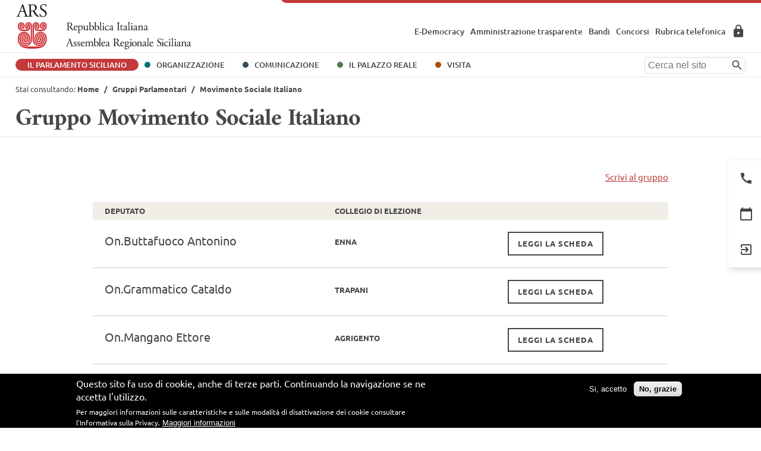

--- FILE ---
content_type: text/html; charset=UTF-8
request_url: https://www.ars.sicilia.it/gruppi-parlamentari/III-movimento-sociale-italiano
body_size: 8846
content:
<!DOCTYPE html>
<html lang="it" dir="ltr" prefix="og: https://ogp.me/ns#">
  <head>
    <meta charset="utf-8" />
<link rel="canonical" href="https://www.ars.sicilia.it/gruppi-parlamentari/III-movimento-sociale-italiano" />
<meta property="og:type" content="website" />
<meta property="og:url" content="https://www.ars.sicilia.it/gruppi-parlamentari/III-movimento-sociale-italiano" />
<meta property="og:title" content="Movimento Sociale Italiano | ARS" />
<meta property="og:description" content="L&#039;Assemblea regionale siciliana dal 1947 è l&#039;organo legislativo della Regione siciliana, come previsto dal suo statuto speciale." />
<meta property="og:image" content="http://www.ars.sicilia.it/sites/default/files/immagini/2019-01/ars_fb.jpg" />
<meta property="og:image:alt" content="ARS - Assemblea Regionale Siciliana" />
<meta name="MobileOptimized" content="width" />
<meta name="HandheldFriendly" content="true" />
<meta name="viewport" content="width=device-width, initial-scale=1.0" />
<style>div#sliding-popup, div#sliding-popup .eu-cookie-withdraw-banner, .eu-cookie-withdraw-tab {background: #000000} div#sliding-popup.eu-cookie-withdraw-wrapper { background: transparent; } #sliding-popup h1, #sliding-popup h2, #sliding-popup h3, #sliding-popup p, #sliding-popup label, #sliding-popup div, .eu-cookie-compliance-more-button, .eu-cookie-compliance-secondary-button, .eu-cookie-withdraw-tab { color: #ffffff;} .eu-cookie-withdraw-tab { border-color: #ffffff;}</style>
<link rel="icon" href="/sites/default/files/favicon-96x96.png" type="image/png" />

    <title>Movimento Sociale Italiano | ARS</title>
    <link rel="stylesheet" media="all" href="/sites/default/files/css/css_c4Dd-ZSNtbRbD6w2pSVmQ-DQ0VKoGGIoJVgP3R_pFSs.css?delta=0&amp;language=it&amp;theme=immedia&amp;include=eJxtyEsOgCAMRdENYVgSKfAklRaQz4Dd68yJo3tysVyoNTPeaBOmEmDxM13ESUumYVVEJpukepJjzC1ckrnuhb7dYhdponHI6PajGXtMqPU08ACTQC4R" />
<link rel="stylesheet" media="all" href="/sites/default/files/css/css_vccJV0lq1NuzNAX-D02jfDv8WjbLm0JIRVplI42uZlY.css?delta=1&amp;language=it&amp;theme=immedia&amp;include=eJxtyEsOgCAMRdENYVgSKfAklRaQz4Dd68yJo3tysVyoNTPeaBOmEmDxM13ESUumYVVEJpukepJjzC1ckrnuhb7dYhdponHI6PajGXtMqPU08ACTQC4R" />

    

    <!-- Matomo -->
    <script type="text/javascript">
      var _paq = window._paq = window._paq || [];
      /* tracker methods like "setCustomDimension" should be called before "trackPageView" */
      _paq.push(['trackPageView']);
      _paq.push(['enableLinkTracking']);
      (function() {
        var u="https://ingestion.webanalytics.italia.it/";
        _paq.push(['setTrackerUrl', u+'matomo.php']);
        _paq.push(['setSiteId', '78qrMDXpQX']);
        var d=document, g=d.createElement('script'), s=d.getElementsByTagName('script')[0];
        g.type='text/javascript'; g.async=true; g.src=u+'matomo.js'; s.parentNode.insertBefore(g,s);
      })();
    </script>
    <!-- End Matomo Code -->
      
  </head>

  <body>
        <a href="#accessible-megamenu-1543573928081-1" class="visually-hidden focusable" accesskey="1">
        Vai al menu principale
    </a>
    <a href="#main-content" class="visually-hidden focusable" accesskey="2">
        Vai al contenuto
    </a>
    <a href="#backtop" class="visually-hidden focusable" accesskey="3">
        Torna su
    </a>
    <div class="backtop" role="button" tabindex="0" id="backtop">
      <span class="icon icon-up alternativo" title="Torna su"></span>
    </div>
    
      <div class="dialog-off-canvas-main-canvas" data-off-canvas-main-canvas>
        <header id="menu">
  <div id="header">
    <div class="megamenu_mobile" id="megamenu_mobile-open">
  <div>
    <div id="block-immedia-branding">
  
    
    <div class="logo">

      <a href="/" title="Torna alla Home" rel="home">
      <img src="/themes/custom/immedia/logo.svg" alt="Repubblica Italiana Assemblea Regionale Siciliana" width="297" height="76" />
    </a>
      

  </div>
</div>




<button id="nav-toggle" aria-label="Toggle Navigation" aria-expanded="false" aria-controls="megamenu_mobile-open">
  <span></span>
</button>
<nav aria-labelledby="block-immedia-main-menu-menu" id="block-immedia-main-menu" class="megamenu">
  <h2 class="visually-hidden" id="block-immedia-main-menu-menu">Navigazione principale</h2>
          
        




        <ul class="menu accessible-megamenu">
    
                          
        <li class="menu-item menu-item--expanded menu-item--active-trail accessible-megamenu-top-nav-item"
                                        >
            

                                                                        <div class="open-main"><a href="/" title="Il parlamento" class="parlamento" data-drupal-link-system-path="&lt;front&gt;">Il Parlamento Siciliano</a></div>
                        <div class="cols-5 accessible-megamenu-panel">
                                    
            
            
                                    <ul class="menu">
   
                          
        <li class="menu-item menu-item--expanded menu-item--active-trail accessible-megamenu-panel-group"
                                        >
                                        

                           <h3> <span>Assemblea Regionale</span></h3>
            
                                    <ul class="menu">
   
                          
        <li class="menu-item"
                                        >
                                        

                         <a href="/presidente-carica" data-drupal-link-system-path="taxonomy/term/51">Il Presidente</a>
            
            
            
        </li>
                          
        <li class="menu-item"
                                        >
                                        

                         <a href="/consiglio-presidenza" data-drupal-link-system-path="node/7061">Consiglio di presidenza</a>
            
            
            
        </li>
                          
        <li class="menu-item"
                                        >
                                        

                         <a href="/questori" data-drupal-link-system-path="node/7062">Il Collegio dei Questori</a>
            
            
            
        </li>
                          
        <li class="menu-item"
                                        >
                                        

                         <a href="/xviii-legislatura" data-drupal-link-system-path="taxonomy/term/71">Deputati e Legislature</a>
            
            
            
        </li>
                          
        <li class="menu-item menu-item--active-trail"
                                        >
                                        

                         <a href="/gruppi-parlamentari" data-drupal-link-system-path="node/7063">Gruppi Parlamentari</a>
            
            
            
        </li>
                          
        <li class="menu-item"
                                        >
                                        

                         <a href="/commissioni" data-drupal-link-system-path="node/7058">Commissioni</a>
            
            
            
        </li>
                          
        <li class="menu-item"
                                        >
                                        

                         <a href="/ex-presidenti" data-drupal-link-system-path="taxonomy/term/52">Ex Presidenti</a>
            
            
            
        </li>
        </ul>
        
            
            
        </li>
                          
        <li class="menu-item menu-item--expanded accessible-megamenu-panel-group"
                                        >
                                        

                           <h3> <span>Attività</span></h3>
            
                                    <ul class="menu">
   
                          
        <li class="menu-item"
                                        >
                                        

                         <a href="/agenda" data-drupal-link-system-path="agenda">Agenda</a>
            
            
            
        </li>
                          
        <li class="menu-item"
                                        >
                                        

                         <a href="/agenda/lavori-aula" data-drupal-link-system-path="agenda/lavori-aula">Lavori d&#039;Aula</a>
            
            
            
        </li>
                          
        <li class="menu-item"
                                        >
                                        

                         <a href="/agenda/sedute-commissioni" data-drupal-link-system-path="agenda/sedute-commissioni">Sedute Commissioni</a>
            
            
            
        </li>
                          
        <li class="menu-item"
                                        >
                                        

                         <a href="/agenda/impegni-istituzionali" data-drupal-link-system-path="agenda/impegni-istituzionali">impegni istituzionali</a>
            
            
            
        </li>
                          
        <li class="menu-item"
                                        >
                                        

                         <a href="/atti-di-controllo-e-di-indirizzo-politico" data-drupal-link-system-path="node/7986">Atti di Controllo e Indirizzo</a>
            
            
            
        </li>
        </ul>
        
            
            
        </li>
                          
        <li class="menu-item menu-item--expanded accessible-megamenu-panel-group"
                                        >
                                        

                           <h3> <span>Documenti</span></h3>
            
                                    <ul class="menu">
   
                          
        <li class="menu-item"
                                        >
                                        

                         <a href="/statuto-della-regione" data-drupal-link-system-path="node/7980">Statuto della Regione e Norme di attuazione</a>
            
            
            
        </li>
                          
        <li class="menu-item"
                                        >
                                        

                         <a href="/regolamento-dellassemblea" data-drupal-link-system-path="node/7981">Regolamento dell&#039;Assemblea</a>
            
            
            
        </li>
                          
        <li class="menu-item"
                                        >
                                        

                         <a href="/raccolte-normative" data-drupal-link-system-path="node/7988">Raccolte Normative</a>
            
            
            
        </li>
                          
        <li class="menu-item"
                                        >
                                        

                         <a href="/studi-e-pubblicazioni" data-drupal-link-system-path="node/23638">Studi e Pubblicazioni</a>
            
            
            
        </li>
                          
        <li class="menu-item"
                                        >
                                        

                         <a href="/pubblicazioni-ars-ragazzi" data-drupal-link-system-path="node/7997">ARS Ragazzi</a>
            
            
            
        </li>
        </ul>
        
            
            
        </li>
                          
        <li class="menu-item menu-item--expanded accessible-megamenu-panel-group"
                                        >
                                        

                           <h3> <span>Banche dati</span></h3>
            
                                    <ul class="menu">
   
                          
        <li class="menu-item"
                                        >
                                        

                         <a href="https://dati.ars.sicilia.it/home/cerca/201.jsp">Leggi Regionali</a>
            
            
            
        </li>
                          
        <li class="menu-item"
                                        >
            

                         <a href="https://dati.ars.sicilia.it/home/cerca/221.jsp" target="_blank">Disegni di Legge</a>
            
            
            
        </li>
                          
        <li class="menu-item"
                                        >
            

                         <a href="https://dati.ars.sicilia.it/home/cerca/233.jsp" target="_blank">Interrogazioni</a>
            
            
            
        </li>
                          
        <li class="menu-item"
                                        >
                                        

                         <a href="https://dati.ars.sicilia.it/home/cerca/234.jsp">Interpellanze</a>
            
            
            
        </li>
                          
        <li class="menu-item"
                                        >
                                        

                         <a href="https://dati.ars.sicilia.it/home/cerca/235.jsp">Mozioni</a>
            
            
            
        </li>
                          
        <li class="menu-item"
                                        >
                                        

                         <a href="https://dati.ars.sicilia.it/home/cerca/236.jsp">Ordini del giorno</a>
            
            
            
        </li>
                          
        <li class="menu-item"
                                        >
                                        

                         <a href="https://dati.ars.sicilia.it/home/cerca/238.jsp">Risoluzioni</a>
            
            
            
        </li>
                          
        <li class="menu-item"
                                        >
                                        

                         <a href="/ricerche-legislative-e-documentali" data-drupal-link-system-path="node/7996">Ricerche Legislative e Documentali</a>
            
            
            
        </li>
        </ul>
        
            
            
        </li>
                          
        <li class="menu-item menu-item--expanded accessible-megamenu-panel-group"
                                        >
                                        

                           <h3> <span>Governi della Regione</span></h3>
            
                                    <ul class="menu">
   
                          
        <li class="menu-item"
                                        >
                                        

                         <a href="/governo" data-drupal-link-system-path="node/7059">Governo in Carica</a>
            
            
            
        </li>
                          
        <li class="menu-item"
                                        >
                                        

                         <a href="/governi" data-drupal-link-system-path="node/7060">Governi Precedenti</a>
            
            
            
        </li>
        </ul>
        
            
            
        </li>
        </ul>
        
            
                                           </div>
                             
        </li>
                          
        <li class="menu-item menu-item--expanded accessible-megamenu-top-nav-item relative one-level"
                                        >
            

                                                <div class="open-main"><a href="/" class="ars" data-drupal-link-system-path="&lt;front&gt;">Organizzazione</a></div>
                    <div class="cols-1 accessible-megamenu-panel">
                    <ul><li>
                
            
            
                                    <ul class="menu">
   
                          
        <li class="menu-item"
                                        >
                                        

                         <a href="/organigramma" data-drupal-link-system-path="node/7057">Organigramma degli Uffici</a>
            
            
            
        </li>
                          
        <li class="menu-item"
                                        >
                                        

                         <a href="/sedi-dellars" data-drupal-link-system-path="node/7984">Sedi dell&#039;ARS</a>
            
            
            
        </li>
                          
        <li class="menu-item"
                                        >
                                        

                         <a href="/biblioteca" data-drupal-link-system-path="node/23521">Biblioteca</a>
            
            
            
        </li>
                          
        <li class="menu-item"
                                        >
                                        

                         <a href="/archivio-storico" data-drupal-link-system-path="node/24094">Archivio Storico</a>
            
            
            
        </li>
                          
        <li class="menu-item"
                                        >
                                        

                         <a href="/ex-deputati-presentazione-contatti-gallery" data-drupal-link-system-path="node/8992">Associazione Ex Deputati</a>
            
            
            
        </li>
                          
        <li class="menu-item"
                                        >
                                        

                         <a href="/ex-dipendenti-lassociazione" data-drupal-link-system-path="node/9001">Associazione Ex Dipendenti</a>
            
            
            
        </li>
                          
        <li class="menu-item external"
                                        >
            

                         <a href="http://corecom.ars.sicilia.it/" target="_blank">CO.RE.COM.</a>
            
            
            
        </li>
        </ul>
        
            
                                                   </li>
                    </ul>
                  </div>
                             
        </li>
                          
        <li class="menu-item menu-item--expanded accessible-megamenu-top-nav-item relative one-level"
                                        >
            

                                                <div class="open-main"><a href="/" class="comunicazione" data-drupal-link-system-path="&lt;front&gt;">Comunicazione</a></div>
                    <div class="cols-1 accessible-megamenu-panel">
                    <ul><li>
                
            
            
                                    <ul class="menu">
   
                          
        <li class="menu-item"
                                        >
                                        

                         <a href="/comunicati-stampa/del-presidente" data-drupal-link-system-path="taxonomy/term/57">Comunicati Stampa</a>
            
            
            
        </li>
                          
        <li class="menu-item"
                                        >
                                        

                         <a href="/notizie" data-drupal-link-system-path="node/7901">Notizie</a>
            
            
            
        </li>
                          
        <li class="menu-item"
                                        >
                                        

                         <a href="/come-assistere-alle-sedute-daula" data-drupal-link-system-path="node/16229">Come assistere alle sedute d&#039;Aula</a>
            
            
            
        </li>
                          
        <li class="menu-item"
                                        >
                                        

                         <a href="/media-kit" data-drupal-link-system-path="node/8557">Media Kit</a>
            
            
            
        </li>
                          
        <li class="menu-item"
                                        >
                                        

                         <a href="/tirocini-formativi" data-drupal-link-system-path="node/16230">Tirocini formativi</a>
            
            
            
        </li>
        </ul>
        
            
                                                   </li>
                    </ul>
                  </div>
                             
        </li>
                          
        <li class="menu-item menu-item--expanded accessible-megamenu-top-nav-item relative one-level"
                                        >
            

                                                <div class="open-main"><a href="/" class="palazzo" data-drupal-link-system-path="&lt;front&gt;">Il Palazzo Reale</a></div>
                    <div class="cols-1 accessible-megamenu-panel">
                    <ul><li>
                
            
            
                                    <ul class="menu">
   
                          
        <li class="menu-item"
                                        >
                                        

                         <a href="/scopri-il-palazzo-reale" data-drupal-link-system-path="node/8080">Scopri il Palazzo</a>
            
            
            
        </li>
                          
        <li class="menu-item"
                                        >
                                        

                         <a href="/la-storia" data-drupal-link-system-path="node/8075">La Storia</a>
            
            
            
        </li>
                          
        <li class="menu-item"
                                        >
                                        

                         <a href="/il-palazzo-e-i-suoi-tesori" data-drupal-link-system-path="node/8549">Il Palazzo e i suoi Tesori</a>
            
            
            
        </li>
                          
        <li class="menu-item"
                                        >
                                        

                         <a href="/il-palazzo-3d" data-drupal-link-system-path="node/9173">Il Palazzo Reale in 3D</a>
            
            
            
        </li>
                          
        <li class="menu-item"
                                        >
                                        

                         <a href="/eventi-del-giorno" data-drupal-link-system-path="node/9501">Mostre, Eventi, Convegni</a>
            
            
            
        </li>
                          
        <li class="menu-item"
                                        >
                                        

                         <a href="/palazzo-ex-ministeri" data-drupal-link-system-path="node/19713">Palazzo Ex Ministeri</a>
            
            
            
        </li>
        </ul>
        
            
                                                   </li>
                    </ul>
                  </div>
                             
        </li>
                          
        <li class="menu-item accessible-megamenu-top-nav-item"
                                        >
            

                                                                        <a href="/visita-il-palazzo-reale" class="visita" data-drupal-link-system-path="node/8081">Visita</a>
                                    
            
            
            
                                           </div>
                             
        </li>
        </ul>
        




  </nav>
<nav role="navigation" aria-labelledby="block-navigazionesecondaria-menu" id="block-navigazionesecondaria">
            
  <h2 class="visually-hidden" id="block-navigazionesecondaria-menu">Navigazione secondaria</h2>
  

        


                  <ul class="menu-secondario">
                          <li class="menu-item"
                      >
                                  <a href="/e-democracy-partecipa-allattivita-parlamentare" data-drupal-link-system-path="node/8679">E-Democracy</a>
              </li>
                      <li class="menu-item"
                      >
                                  <a href="/amministrazione-trasparente" data-drupal-link-system-path="node/8632">Amministrazione trasparente</a>
              </li>
                      <li class="menu-item"
                      >
                                  <a href="/bandi" data-drupal-link-system-path="node/8545">Bandi</a>
              </li>
                      <li class="menu-item"
                      >
                                  <a href="/concorsi" data-drupal-link-system-path="node/8548">Concorsi</a>
              </li>
                      <li class="menu-item"
                      >
                                  <a href="/rubrica" data-drupal-link-system-path="node/7994">Rubrica telefonica</a>
              </li>
                      <li class="menu-item"
                      >
                <a href="https://w3.ars.sicilia.it/app/default.jsp" target="_blank" class="icon icon-areariservata" title="Area Riservata">Area Riservata</a>
              </li>
        </ul>
  



  </nav>




<div id="form_ricerca">
  
    
      
    <form action="/cerca" method="get" id="search-block-form" accept-charset="UTF-8" data-drupal-form-fields="search">
        <div role="search">
            <div class="js-form-item form-item js-form-type-search form-item-keys js-form-item-keys form-no-label">
                <label for="search" class="visually-hidden">Cerca</label>
                <input title="Inserisci i termini da cercare" placeholder="Cerca nel sito" id="search" class="search-input form-search" data-drupal-selector="edit-keys" type="search" name="keys" value="" size="15" maxlength="128">
            </div>
            <div data-drupal-selector="edit-actions" class="form-actions js-form-wrapper form-wrapper" id="edit-actions">
                <input class="search-button image-button js-form-submit form-submit" data-drupal-selector="edit-submit" type="image" alt="Avvia la ricerca" id="edit-submit" src="/themes/custom/immedia/img/share/cerca.png">
            </div></div>
    </form>

  </div>

  </div>
      <div id="menu_servizio" class="open_180">
        <ul id="ul_menu_servizio">
          <li tabindex="0">
            <a href="/rubrica" aria-label="Rubrica" title="Consulta la rubrica">
              <span class="ico">
                <span aria-hidden="true" class="icon icon-rubrica"></span>
              </span>
              <span class="dett">Rubrica</span>
            </a>

          </li>
          <li tabindex="0">
            <a href="/agenda" title="Consulta l'agenda" aria-label="Agenda">
              <span class="ico">
              <span class="icon icon-agenda" aria-hidden="true"></span>
              </span>
              <span class="dett">Agenda</span>
            </a>
          </li>
                                                                                                              <li id="menu_servizio_share" tabindex="0">
            <div class="share_top">
              <span class="ico">
                <span class="icon icon-social" aria-hidden="true" title="Apri menu social"></span>
              </span>

              <a href="https://www.facebook.com/Ars-Sicilia-725425957850556/" class="fb" target="_blank" title="Condividi su Facebook - apre una nuova finestra">
                <span class="icon icon-facebook alternativo" aria-hidden="true"></span>
              </a>

              <a href="https://x.com/arssiciliaoff" class="tw" target="_blank" title="Condividi su X - apre una nuova finestra">
                <span class="icon icon-twitter alternativo" aria-hidden="true"></span>
              </a>

              <a href="https://www.instagram.com/arssiciliaofficial/" class="ig" target="_blank" title="Condividi su Instagram - apre una nuova finestra">
                <span class="icon icon-instagram alternativo" aria-hidden="true"></span>
              </a>

              <a href="https://www.youtube.com/user/arswebtv" target="_blank" title="Vai al canale YouTube - apre una nuova finestra">
                <span class="icon icon-youtube alternativo" aria-hidden="true"></span>
              </a>

              <a href="https://www.linkedin.com/company/arssiciliaofficial/" target="_blank" title="Condividi su LinkedIn - apre una nuova finestra">
                <span class="icon icon-linkedin alternativo" aria-hidden="true"></span>
              </a>

            </div>

          </li>
                                                                                                              </ul>
      </div>

    </div>
  </div>
</header>


<div id="main-content">
      <div id="block-breadcrumb">
  
    
      
  <div class="breadcrumb">
      Stai consultando:
             <!-- #HOME -->
                    <span class="inline odd first">
                <a href="/">Home</a>
            </span>
        
        <!-- SEPARATOR -->
                    <span class="delimiter">/</span>
                   <!-- #HOME -->
                    <span class="inline">
            <a href="/gruppi-parlamentari">Gruppi Parlamentari</a>              </span>
        
        <!-- SEPARATOR -->
                    <span class="delimiter">/</span>
                   <!-- #HOME -->
                    <span class="inline">
            Movimento Sociale Italiano              </span>
        
        <!-- SEPARATOR -->
              </div>



  </div>


            <div class="main-title">
            <h1>Gruppo Movimento Sociale Italiano</h1>
                    </div>
    
      <div data-drupal-messages-fallback class="hidden"></div>
<div id="block-immedia-content">
  
    
      




                

<div class="pad_table">
    <div class="pad_titolo">
       
        
                <div class="link_right_rel">
            <a href="mailto:GruppoMSI@ars.sicilia.it">Scrivi al gruppo </a>
        </div>
        


    </div>

    <ul class="elenco_nomi_dett_gruppo">
        <li class="intestazione">
            <div class="intesta_1">
                <p>Deputato</p>
            </div>
            <div class="intesta_2">
                <p>Collegio di elezione</p>
            </div>
            <div class="intesta_3">
                <p></p>
            </div>
        </li>


        

                                                    <li>
                    <span class="simobile">Deputato</span>
                    <div class="dep">
                        <p><a href="/deputati/buttafuoco-antonino" title="On.Buttafuoco Antonino">On.Buttafuoco Antonino</a>

                        </p>
                        

                    </div>
                    <span class="simobile">Collegio di elezione</span>
                    <div class="collegio">
                       <p> Enna </p>
                    </div>
                    <div class="contatti">
                        <a href="/deputati/buttafuoco-antonino" title="On.Buttafuoco Antonino">
                            <div class="blocco_pulsante">
                                <span class="goto">Leggi la scheda</span>
                            </div>
                        </a>





                    </div>
                                    </li>

                                            <li>
                    <span class="simobile">Deputato</span>
                    <div class="dep">
                        <p><a href="/deputati/grammatico-cataldo" title="On.Grammatico Cataldo">On.Grammatico Cataldo</a>

                        </p>
                        

                    </div>
                    <span class="simobile">Collegio di elezione</span>
                    <div class="collegio">
                       <p> Trapani </p>
                    </div>
                    <div class="contatti">
                        <a href="/deputati/grammatico-cataldo" title="On.Grammatico Cataldo">
                            <div class="blocco_pulsante">
                                <span class="goto">Leggi la scheda</span>
                            </div>
                        </a>





                    </div>
                                    </li>

                                            <li>
                    <span class="simobile">Deputato</span>
                    <div class="dep">
                        <p><a href="/deputati/mangano-ettore" title="On.Mangano Ettore">On.Mangano Ettore</a>

                        </p>
                        

                    </div>
                    <span class="simobile">Collegio di elezione</span>
                    <div class="collegio">
                       <p> Agrigento </p>
                    </div>
                    <div class="contatti">
                        <a href="/deputati/mangano-ettore" title="On.Mangano Ettore">
                            <div class="blocco_pulsante">
                                <span class="goto">Leggi la scheda</span>
                            </div>
                        </a>





                    </div>
                                    </li>

                                            <li>
                    <span class="simobile">Deputato</span>
                    <div class="dep">
                        <p><a href="/deputati/marinese-vincenzo" title="On.Marinese Vincenzo">On.Marinese Vincenzo</a>

                        </p>
                        

                    </div>
                    <span class="simobile">Collegio di elezione</span>
                    <div class="collegio">
                       <p> Palermo </p>
                    </div>
                    <div class="contatti">
                        <a href="/deputati/marinese-vincenzo" title="On.Marinese Vincenzo">
                            <div class="blocco_pulsante">
                                <span class="goto">Leggi la scheda</span>
                            </div>
                        </a>





                    </div>
                                    </li>

                                            <li>
                    <span class="simobile">Deputato</span>
                    <div class="dep">
                        <p><a href="/deputati/mazza-luigi" title="On.Mazza Luigi">On.Mazza Luigi</a>

                        </p>
                        

                    </div>
                    <span class="simobile">Collegio di elezione</span>
                    <div class="collegio">
                       <p> Catania </p>
                    </div>
                    <div class="contatti">
                        <a href="/deputati/mazza-luigi" title="On.Mazza Luigi">
                            <div class="blocco_pulsante">
                                <span class="goto">Leggi la scheda</span>
                            </div>
                        </a>





                    </div>
                                    </li>

                                            <li>
                    <span class="simobile">Deputato</span>
                    <div class="dep">
                        <p><a href="/deputati/montalto-giuseppe" title="On.Montalto Giuseppe">On.Montalto Giuseppe</a>

                        </p>
                        

                    </div>
                    <span class="simobile">Collegio di elezione</span>
                    <div class="collegio">
                       <p> Catania </p>
                    </div>
                    <div class="contatti">
                        <a href="/deputati/montalto-giuseppe" title="On.Montalto Giuseppe">
                            <div class="blocco_pulsante">
                                <span class="goto">Leggi la scheda</span>
                            </div>
                        </a>





                    </div>
                                    </li>

                                            <li>
                    <span class="simobile">Deputato</span>
                    <div class="dep">
                        <p><a href="/deputati/occhipinti-antonino" title="On.Occhipinti Antonino">On.Occhipinti Antonino</a>

                        </p>
                        

                    </div>
                    <span class="simobile">Collegio di elezione</span>
                    <div class="collegio">
                       <p> Caltanissetta </p>
                    </div>
                    <div class="contatti">
                        <a href="/deputati/occhipinti-antonino" title="On.Occhipinti Antonino">
                            <div class="blocco_pulsante">
                                <span class="goto">Leggi la scheda</span>
                            </div>
                        </a>





                    </div>
                                    </li>

                                            <li>
                    <span class="simobile">Deputato</span>
                    <div class="dep">
                        <p><a href="/deputati/pettini-domenico" title="On.Pettini Domenico">On.Pettini Domenico</a>

                        </p>
                        

                    </div>
                    <span class="simobile">Collegio di elezione</span>
                    <div class="collegio">
                       <p> Messina </p>
                    </div>
                    <div class="contatti">
                        <a href="/deputati/pettini-domenico" title="On.Pettini Domenico">
                            <div class="blocco_pulsante">
                                <span class="goto">Leggi la scheda</span>
                            </div>
                        </a>





                    </div>
                                    </li>

                                            <li>
                    <span class="simobile">Deputato</span>
                    <div class="dep">
                        <p><a href="/deputati/seminara-giuseppe" title="On.Seminara Giuseppe">On.Seminara Giuseppe</a>

                        </p>
                        

                    </div>
                    <span class="simobile">Collegio di elezione</span>
                    <div class="collegio">
                       <p> Palermo </p>
                    </div>
                    <div class="contatti">
                        <a href="/deputati/seminara-giuseppe" title="On.Seminara Giuseppe">
                            <div class="blocco_pulsante">
                                <span class="goto">Leggi la scheda</span>
                            </div>
                        </a>





                    </div>
                                    </li>

                    

    </ul>

</div>


    








      

  </div>


</div>

    <div id="footer">
        

<footer>

          <div>
          <nav role="navigation" aria-labelledby="block-immedia-footer-menu" id="block-immedia-footer">
            
  <h2 class="visually-hidden" id="block-immedia-footer-menu">Footer menu</h2>
  

        <div id="footer-1">
  <div class="pad-footer">

    
                            <ul>
                  
                    
          <li class="menu-item"
                                  >
            
            <a href="/accessibilita-ars" title="Accessibilità" target="_self">
              <span class="icon icon-accessibilita alternativo" aria-hidden="true"></span>
                Accessibilità
            </a>

                      </li>
                  
                    
          <li class="menu-item"
                                  >
            
            <a href="https://w3.ars.sicilia.it/app/default.jsp" title="Area Riservata" target="_blank">
              <span class="icon icon-areariservata alternativo" aria-hidden="true"></span>
                Area Riservata
            </a>

                      </li>
                  
                    
          <li class="menu-item"
                                  >
            
            <a href="/rubrica" title="Rubrica Telefonica" target="_self">
              <span class="icon icon-rubrica alternativo" aria-hidden="true"></span>
                Rubrica Telefonica
            </a>

                      </li>
                </ul>
          

    
  </div>
</div>

  </nav>
<nav role="navigation" aria-labelledby="block-4menufootersecondario-menu" id="block-4menufootersecondario">
            
  <h2 class="visually-hidden" id="block-4menufootersecondario-menu">4.Menu Footer secondario</h2>
  

        


<div id="footer-2">
  <div class="pad-footer">
    <img src="/themes/custom/immedia/img/share/logo-fff.svg" alt="Repubblica Italiana Assemblea Regionale Siciliana" width="193" height="50" />


  
              <ul class="menu">
                          <li class="menu-item"
                      >
                                  <a href="/social-media-policy" data-drupal-link-system-path="node/9100">Social Media Policy</a>
              </li>
                      <li class="menu-item"
                      >
                                  <a href="/privacy-cookie-policy" data-drupal-link-system-path="node/9175">Privacy &amp; Cookie Policy</a>
              </li>
                      <li class="menu-item"
                      >
                                  <a href="https://www.ars.sicilia.it/credits" target="_self">Credits</a>
              </li>
        </ul>
  

  </div>
</div>





  </nav>


          <div class="share">

              <a href="https://www.facebook.com/Ars-Sicilia-725425957850556/" class="fb" target="_blank" title="Condividi su Facebook - apre una nuova finestra">
                  <span class="icon icon-facebook alternativo" aria-hidden="true"></span>
              </a>

              <a href="https://x.com/arssiciliaoff" class="tw" target="_blank" title="Condividi su X - apre una nuova finestra">
                  <span class="icon icon-twitter alternativo" aria-hidden="true"></span>
              </a>

              <a href="https://www.instagram.com/arssiciliaofficial/" class="ig" target="_blank" title="Condividi su Instagram - apre una nuova finestra">
                  <span class="icon icon-instagram alternativo" aria-hidden="true"></span>
              </a>

              <a href="https://www.youtube.com/user/arswebtv" target="_blank" title="Vai al canale YouTube - apre una nuova finestra">
                  <span class="icon icon-youtube alternativo" aria-hidden="true"></span>
              </a>

              <a href="https://www.linkedin.com/company/arssiciliaofficial/" target="_blank" title="Condividi su LinkedIn - apre una nuova finestra">
                  <span class="icon icon-linkedin alternativo" aria-hidden="true"></span>
              </a>

          </div>

      </div>
    
</footer>


    </div>


  </div>

    
    <script type="application/json" data-drupal-selector="drupal-settings-json">{"path":{"baseUrl":"\/","pathPrefix":"","currentPath":"node\/1175","currentPathIsAdmin":false,"isFront":false,"currentLanguage":"it"},"pluralDelimiter":"\u0003","suppressDeprecationErrors":true,"jquery":{"ui":{"datepicker":{"isRTL":null,"firstDay":null,"langCode":"drupal-locale"}}},"eu_cookie_compliance":{"cookie_policy_version":"1.0.0","popup_enabled":true,"popup_agreed_enabled":false,"popup_hide_agreed":false,"popup_clicking_confirmation":false,"popup_scrolling_confirmation":false,"popup_html_info":"\u003Cdiv aria-labelledby=\u0022popup-text\u0022  class=\u0022eu-cookie-compliance-banner eu-cookie-compliance-banner-info eu-cookie-compliance-banner--opt-in\u0022\u003E\n  \u003Cdiv class=\u0022popup-content info eu-cookie-compliance-content\u0022\u003E\n        \u003Cdiv id=\u0022popup-text\u0022 class=\u0022eu-cookie-compliance-message\u0022 role=\u0022document\u0022\u003E\n      \u003Ch2\u003EQuesto sito fa uso di cookie, anche di terze parti. Continuando la navigazione se ne accetta l\u0027utilizzo. \u003C\/h2\u003E\n\u003Cp\u003EPer maggiori informazioni sulle caratteristiche e sulle modalit\u00e0 di disattivazione dei cookie consultare l\u0027Informativa sulla Privacy.\u003C\/p\u003E\n\n              \u003Cbutton type=\u0022button\u0022 class=\u0022find-more-button eu-cookie-compliance-more-button\u0022\u003EMaggiori informazioni\u003C\/button\u003E\n          \u003C\/div\u003E\n\n    \n    \u003Cdiv id=\u0022popup-buttons\u0022 class=\u0022eu-cookie-compliance-buttons\u0022\u003E\n            \u003Cbutton type=\u0022button\u0022 class=\u0022agree-button eu-cookie-compliance-secondary-button\u0022\u003ESi, accetto\u003C\/button\u003E\n              \u003Cbutton type=\u0022button\u0022 class=\u0022decline-button eu-cookie-compliance-default-button\u0022\u003ENo, grazie\u003C\/button\u003E\n          \u003C\/div\u003E\n  \u003C\/div\u003E\n\u003C\/div\u003E","use_mobile_message":false,"mobile_popup_html_info":"\u003Cdiv aria-labelledby=\u0022popup-text\u0022  class=\u0022eu-cookie-compliance-banner eu-cookie-compliance-banner-info eu-cookie-compliance-banner--opt-in\u0022\u003E\n  \u003Cdiv class=\u0022popup-content info eu-cookie-compliance-content\u0022\u003E\n        \u003Cdiv id=\u0022popup-text\u0022 class=\u0022eu-cookie-compliance-message\u0022 role=\u0022document\u0022\u003E\n      \n              \u003Cbutton type=\u0022button\u0022 class=\u0022find-more-button eu-cookie-compliance-more-button\u0022\u003EMaggiori informazioni\u003C\/button\u003E\n          \u003C\/div\u003E\n\n    \n    \u003Cdiv id=\u0022popup-buttons\u0022 class=\u0022eu-cookie-compliance-buttons\u0022\u003E\n            \u003Cbutton type=\u0022button\u0022 class=\u0022agree-button eu-cookie-compliance-secondary-button\u0022\u003ESi, accetto\u003C\/button\u003E\n              \u003Cbutton type=\u0022button\u0022 class=\u0022decline-button eu-cookie-compliance-default-button\u0022\u003ENo, grazie\u003C\/button\u003E\n          \u003C\/div\u003E\n  \u003C\/div\u003E\n\u003C\/div\u003E","mobile_breakpoint":768,"popup_html_agreed":false,"popup_use_bare_css":false,"popup_height":"auto","popup_width":"100%","popup_delay":1000,"popup_link":"\/privacy-cookie-policy","popup_link_new_window":true,"popup_position":false,"fixed_top_position":true,"popup_language":"it","store_consent":false,"better_support_for_screen_readers":false,"cookie_name":"","reload_page":false,"domain":"","domain_all_sites":false,"popup_eu_only":false,"popup_eu_only_js":false,"cookie_lifetime":100,"cookie_session":0,"set_cookie_session_zero_on_disagree":0,"disagree_do_not_show_popup":false,"method":"opt_in","automatic_cookies_removal":true,"allowed_cookies":"","withdraw_markup":"\u003Cbutton type=\u0022button\u0022 class=\u0022eu-cookie-withdraw-tab\u0022\u003EPrivacy settings\u003C\/button\u003E\n\u003Cdiv aria-labelledby=\u0022popup-text\u0022 class=\u0022eu-cookie-withdraw-banner\u0022\u003E\n  \u003Cdiv class=\u0022popup-content info eu-cookie-compliance-content\u0022\u003E\n    \u003Cdiv id=\u0022popup-text\u0022 class=\u0022eu-cookie-compliance-message\u0022 role=\u0022document\u0022\u003E\n      \u003Ch2\u003EQuesto sito fa uso di cookie, anche di terze parti. Continuando la navigazione se ne accetta l\u0027utilizzo. \u003C\/h2\u003E\n\u003Cp\u003EPer maggiori informazioni sulle caratteristiche e sulle modalit\u00e0 di disattivazione dei cookie consultare l\u0027Informativa sulla Privacy.\u003C\/p\u003E\n\n    \u003C\/div\u003E\n    \u003Cdiv id=\u0022popup-buttons\u0022 class=\u0022eu-cookie-compliance-buttons\u0022\u003E\n      \u003Cbutton type=\u0022button\u0022 class=\u0022eu-cookie-withdraw-button \u0022\u003EWithdraw consent\u003C\/button\u003E\n    \u003C\/div\u003E\n  \u003C\/div\u003E\n\u003C\/div\u003E","withdraw_enabled":false,"reload_options":0,"reload_routes_list":"","withdraw_button_on_info_popup":false,"cookie_categories":[],"cookie_categories_details":[],"enable_save_preferences_button":true,"cookie_value_disagreed":"0","cookie_value_agreed_show_thank_you":"1","cookie_value_agreed":"2","containing_element":"body","settings_tab_enabled":false,"olivero_primary_button_classes":"","olivero_secondary_button_classes":"","close_button_action":"close_banner","open_by_default":true,"modules_allow_popup":true,"hide_the_banner":false,"geoip_match":true,"unverified_scripts":[]},"yt_channel":"https:\/\/www.youtube.com\/user\/arswebtv\/featured","user":{"uid":0,"permissionsHash":"b0e2b73a9860ffd3eb6d5f7a6143df80cc9a684901a5aa364f4defabf85268fa"}}</script>
<script src="/core/assets/vendor/jquery/jquery.min.js?v=3.7.1"></script>
<script src="/core/assets/vendor/once/once.min.js?v=1.0.1"></script>
<script src="/sites/default/files/languages/it_ht1LzFgv-gtRIM61T_Ofr0GmgPDEhN8k6onqQXfICtA.js?t8wgen"></script>
<script src="/core/misc/drupalSettingsLoader.js?v=10.5.6"></script>
<script src="/core/misc/drupal.js?v=10.5.6"></script>
<script src="/core/misc/drupal.init.js?v=10.5.6"></script>
<script src="/modules/contrib/jquery_ui/assets/vendor/jquery.ui/ui/version-min.js?v=1.13.2"></script>
<script src="/modules/contrib/jquery_ui/assets/vendor/jquery.ui/ui/keycode-min.js?v=1.13.2"></script>
<script src="/modules/contrib/jquery_ui/assets/vendor/jquery.ui/ui/widgets/datepicker-min.js?v=1.13.2"></script>
<script src="/modules/contrib/eu_cookie_compliance/js/eu_cookie_compliance.min.js?t8wgen"></script>
<script src="/themes/custom/immedia/js/core.min.js?t8wgen"></script>
<script src="/themes/custom/immedia/js/immedia.net.min.js?t8wgen"></script>
<script src="/modules/contrib/jquery_ui/js/locale.js?t8wgen"></script>
<script src="/modules/custom/utilities/js/notifiche.js?v=1"></script>

  </body>
</html>


--- FILE ---
content_type: text/css
request_url: https://www.ars.sicilia.it/sites/default/files/css/css_vccJV0lq1NuzNAX-D02jfDv8WjbLm0JIRVplI42uZlY.css?delta=1&language=it&theme=immedia&include=eJxtyEsOgCAMRdENYVgSKfAklRaQz4Dd68yJo3tysVyoNTPeaBOmEmDxM13ESUumYVVEJpukepJjzC1ckrnuhb7dYhdponHI6PajGXtMqPU08ACTQC4R
body_size: 406842
content:
/* @license GPL-2.0-or-later https://www.drupal.org/licensing/faq */
.swiper-container{margin-left:auto;margin-right:auto;position:relative;overflow:hidden;list-style:none;padding:0;z-index:1}.swiper-container-no-flexbox .swiper-slide{float:left}.swiper-container-vertical>.swiper-wrapper{-webkit-box-orient:vertical;-webkit-box-direction:normal;-webkit-flex-direction:column;-ms-flex-direction:column;flex-direction:column}.swiper-wrapper{position:relative;width:100%;height:100%;z-index:1;display:-webkit-box;display:-webkit-flex;display:-ms-flexbox;display:flex;-webkit-transition-property:-webkit-transform;transition-property:-webkit-transform;-o-transition-property:transform;transition-property:transform;transition-property:transform,-webkit-transform;-webkit-box-sizing:content-box;box-sizing:content-box}.swiper-container-android .swiper-slide,.swiper-wrapper{-webkit-transform:translate3d(0,0,0);transform:translate3d(0,0,0)}.swiper-container-multirow>.swiper-wrapper{-webkit-flex-wrap:wrap;-ms-flex-wrap:wrap;flex-wrap:wrap}.swiper-container-free-mode>.swiper-wrapper{-webkit-transition-timing-function:ease-out;-o-transition-timing-function:ease-out;transition-timing-function:ease-out;margin:0 auto}.swiper-slide{-webkit-flex-shrink:0;-ms-flex-negative:0;flex-shrink:0;width:100%;height:100%;position:relative;-webkit-transition-property:-webkit-transform;transition-property:-webkit-transform;-o-transition-property:transform;transition-property:transform;transition-property:transform,-webkit-transform}.swiper-slide-invisible-blank{visibility:hidden}.swiper-container-autoheight,.swiper-container-autoheight .swiper-slide{height:auto}.swiper-container-autoheight .swiper-wrapper{-webkit-box-align:start;-webkit-align-items:flex-start;-ms-flex-align:start;align-items:flex-start;-webkit-transition-property:height,-webkit-transform;transition-property:height,-webkit-transform;-o-transition-property:transform,height;transition-property:transform,height;transition-property:transform,height,-webkit-transform}.swiper-container-3d{-webkit-perspective:1200px;perspective:1200px}.swiper-container-3d .swiper-cube-shadow,.swiper-container-3d .swiper-slide,.swiper-container-3d .swiper-slide-shadow-bottom,.swiper-container-3d .swiper-slide-shadow-left,.swiper-container-3d .swiper-slide-shadow-right,.swiper-container-3d .swiper-slide-shadow-top,.swiper-container-3d .swiper-wrapper{-webkit-transform-style:preserve-3d;transform-style:preserve-3d}.swiper-container-3d .swiper-slide-shadow-bottom,.swiper-container-3d .swiper-slide-shadow-left,.swiper-container-3d .swiper-slide-shadow-right,.swiper-container-3d .swiper-slide-shadow-top{position:absolute;left:0;top:0;width:100%;height:100%;pointer-events:none;z-index:10}.swiper-container-3d .swiper-slide-shadow-left{background-image:-webkit-gradient(linear,right top,left top,from(rgba(0,0,0,.5)),to(rgba(0,0,0,0)));background-image:-webkit-linear-gradient(right,rgba(0,0,0,.5),rgba(0,0,0,0));background-image:-o-linear-gradient(right,rgba(0,0,0,.5),rgba(0,0,0,0));background-image:linear-gradient(to left,rgba(0,0,0,.5),rgba(0,0,0,0))}.swiper-container-3d .swiper-slide-shadow-right{background-image:-webkit-gradient(linear,left top,right top,from(rgba(0,0,0,.5)),to(rgba(0,0,0,0)));background-image:-webkit-linear-gradient(left,rgba(0,0,0,.5),rgba(0,0,0,0));background-image:-o-linear-gradient(left,rgba(0,0,0,.5),rgba(0,0,0,0));background-image:linear-gradient(to right,rgba(0,0,0,.5),rgba(0,0,0,0))}.swiper-container-3d .swiper-slide-shadow-top{background-image:-webkit-gradient(linear,left bottom,left top,from(rgba(0,0,0,.5)),to(rgba(0,0,0,0)));background-image:-webkit-linear-gradient(bottom,rgba(0,0,0,.5),rgba(0,0,0,0));background-image:-o-linear-gradient(bottom,rgba(0,0,0,.5),rgba(0,0,0,0));background-image:linear-gradient(to top,rgba(0,0,0,.5),rgba(0,0,0,0))}.swiper-container-3d .swiper-slide-shadow-bottom{background-image:-webkit-gradient(linear,left top,left bottom,from(rgba(0,0,0,.5)),to(rgba(0,0,0,0)));background-image:-webkit-linear-gradient(top,rgba(0,0,0,.5),rgba(0,0,0,0));background-image:-o-linear-gradient(top,rgba(0,0,0,.5),rgba(0,0,0,0));background-image:linear-gradient(to bottom,rgba(0,0,0,.5),rgba(0,0,0,0))}.swiper-container-wp8-horizontal,.swiper-container-wp8-horizontal>.swiper-wrapper{-ms-touch-action:pan-y;touch-action:pan-y}.swiper-container-wp8-vertical,.swiper-container-wp8-vertical>.swiper-wrapper{-ms-touch-action:pan-x;touch-action:pan-x}.swiper-button-next,.swiper-button-prev{position:absolute;top:50%;width:27px;height:44px;margin-top:-22px;z-index:10;cursor:pointer;background-size:27px 44px;background-position:center;background-repeat:no-repeat}.swiper-button-next.swiper-button-disabled,.swiper-button-prev.swiper-button-disabled{opacity:.35;cursor:auto;pointer-events:none}.swiper-button-prev,.swiper-container-rtl .swiper-button-next{background-image:url("data:image/svg+xml;charset=utf-8,%3Csvg%20xmlns%3D'http%3A%2F%2Fwww.w3.org%2F2000%2Fsvg'%20viewBox%3D'0%200%2027%2044'%3E%3Cpath%20d%3D'M0%2C22L22%2C0l2.1%2C2.1L4.2%2C22l19.9%2C19.9L22%2C44L0%2C22L0%2C22L0%2C22z'%20fill%3D'%23007aff'%2F%3E%3C%2Fsvg%3E");left:10px;right:auto}.swiper-button-next,.swiper-container-rtl .swiper-button-prev{background-image:url("data:image/svg+xml;charset=utf-8,%3Csvg%20xmlns%3D'http%3A%2F%2Fwww.w3.org%2F2000%2Fsvg'%20viewBox%3D'0%200%2027%2044'%3E%3Cpath%20d%3D'M27%2C22L27%2C22L5%2C44l-2.1-2.1L22.8%2C22L2.9%2C2.1L5%2C0L27%2C22L27%2C22z'%20fill%3D'%23007aff'%2F%3E%3C%2Fsvg%3E");right:10px;left:auto}.swiper-button-prev.swiper-button-white,.swiper-container-rtl .swiper-button-next.swiper-button-white{background-image:url("data:image/svg+xml;charset=utf-8,%3Csvg%20xmlns%3D'http%3A%2F%2Fwww.w3.org%2F2000%2Fsvg'%20viewBox%3D'0%200%2027%2044'%3E%3Cpath%20d%3D'M0%2C22L22%2C0l2.1%2C2.1L4.2%2C22l19.9%2C19.9L22%2C44L0%2C22L0%2C22L0%2C22z'%20fill%3D'%23ffffff'%2F%3E%3C%2Fsvg%3E")}.swiper-button-next.swiper-button-white,.swiper-container-rtl .swiper-button-prev.swiper-button-white{background-image:url("data:image/svg+xml;charset=utf-8,%3Csvg%20xmlns%3D'http%3A%2F%2Fwww.w3.org%2F2000%2Fsvg'%20viewBox%3D'0%200%2027%2044'%3E%3Cpath%20d%3D'M27%2C22L27%2C22L5%2C44l-2.1-2.1L22.8%2C22L2.9%2C2.1L5%2C0L27%2C22L27%2C22z'%20fill%3D'%23ffffff'%2F%3E%3C%2Fsvg%3E")}.swiper-button-prev.swiper-button-black,.swiper-container-rtl .swiper-button-next.swiper-button-black{background-image:url("data:image/svg+xml;charset=utf-8,%3Csvg%20xmlns%3D'http%3A%2F%2Fwww.w3.org%2F2000%2Fsvg'%20viewBox%3D'0%200%2027%2044'%3E%3Cpath%20d%3D'M0%2C22L22%2C0l2.1%2C2.1L4.2%2C22l19.9%2C19.9L22%2C44L0%2C22L0%2C22L0%2C22z'%20fill%3D'%23000000'%2F%3E%3C%2Fsvg%3E")}.swiper-button-next.swiper-button-black,.swiper-container-rtl .swiper-button-prev.swiper-button-black{background-image:url("data:image/svg+xml;charset=utf-8,%3Csvg%20xmlns%3D'http%3A%2F%2Fwww.w3.org%2F2000%2Fsvg'%20viewBox%3D'0%200%2027%2044'%3E%3Cpath%20d%3D'M27%2C22L27%2C22L5%2C44l-2.1-2.1L22.8%2C22L2.9%2C2.1L5%2C0L27%2C22L27%2C22z'%20fill%3D'%23000000'%2F%3E%3C%2Fsvg%3E")}.swiper-button-lock{display:none}.swiper-pagination{position:absolute;text-align:center;-webkit-transition:.3s opacity;-o-transition:.3s opacity;transition:.3s opacity;-webkit-transform:translate3d(0,0,0);transform:translate3d(0,0,0);z-index:10}.swiper-pagination.swiper-pagination-hidden{opacity:0}.swiper-container-horizontal>.swiper-pagination-bullets,.swiper-pagination-custom,.swiper-pagination-fraction{bottom:10px;left:0;width:100%}.swiper-pagination-bullets-dynamic{overflow:hidden;font-size:0}.swiper-pagination-bullets-dynamic .swiper-pagination-bullet{-webkit-transform:scale(.33);-ms-transform:scale(.33);transform:scale(.33);position:relative}.swiper-pagination-bullets-dynamic .swiper-pagination-bullet-active{-webkit-transform:scale(1);-ms-transform:scale(1);transform:scale(1)}.swiper-pagination-bullets-dynamic .swiper-pagination-bullet-active-main{-webkit-transform:scale(1);-ms-transform:scale(1);transform:scale(1)}.swiper-pagination-bullets-dynamic .swiper-pagination-bullet-active-prev{-webkit-transform:scale(.66);-ms-transform:scale(.66);transform:scale(.66)}.swiper-pagination-bullets-dynamic .swiper-pagination-bullet-active-prev-prev{-webkit-transform:scale(.33);-ms-transform:scale(.33);transform:scale(.33)}.swiper-pagination-bullets-dynamic .swiper-pagination-bullet-active-next{-webkit-transform:scale(.66);-ms-transform:scale(.66);transform:scale(.66)}.swiper-pagination-bullets-dynamic .swiper-pagination-bullet-active-next-next{-webkit-transform:scale(.33);-ms-transform:scale(.33);transform:scale(.33)}.swiper-pagination-bullet{width:8px;height:8px;display:inline-block;border-radius:100%;background:#000;opacity:.2}button.swiper-pagination-bullet{border:none;margin:0;padding:0;-webkit-box-shadow:none;box-shadow:none;-webkit-appearance:none;-moz-appearance:none;appearance:none}.swiper-pagination-clickable .swiper-pagination-bullet{cursor:pointer}.swiper-pagination-bullet-active{opacity:1;background:#007aff}.swiper-container-vertical>.swiper-pagination-bullets{right:10px;top:50%;-webkit-transform:translate3d(0,-50%,0);transform:translate3d(0,-50%,0)}.swiper-container-vertical>.swiper-pagination-bullets .swiper-pagination-bullet{margin:6px 0;display:block}.swiper-container-vertical>.swiper-pagination-bullets.swiper-pagination-bullets-dynamic{top:50%;-webkit-transform:translateY(-50%);-ms-transform:translateY(-50%);transform:translateY(-50%);width:8px}.swiper-container-vertical>.swiper-pagination-bullets.swiper-pagination-bullets-dynamic .swiper-pagination-bullet{display:inline-block;-webkit-transition:.2s top,.2s -webkit-transform;transition:.2s top,.2s -webkit-transform;-o-transition:.2s transform,.2s top;transition:.2s transform,.2s top;transition:.2s transform,.2s top,.2s -webkit-transform}.swiper-container-horizontal>.swiper-pagination-bullets .swiper-pagination-bullet{margin:0 4px}.swiper-container-horizontal>.swiper-pagination-bullets.swiper-pagination-bullets-dynamic{left:50%;-webkit-transform:translateX(-50%);-ms-transform:translateX(-50%);transform:translateX(-50%);white-space:nowrap}.swiper-container-horizontal>.swiper-pagination-bullets.swiper-pagination-bullets-dynamic .swiper-pagination-bullet{-webkit-transition:.2s left,.2s -webkit-transform;transition:.2s left,.2s -webkit-transform;-o-transition:.2s transform,.2s left;transition:.2s transform,.2s left;transition:.2s transform,.2s left,.2s -webkit-transform}.swiper-container-horizontal.swiper-container-rtl>.swiper-pagination-bullets-dynamic .swiper-pagination-bullet{-webkit-transition:.2s right,.2s -webkit-transform;transition:.2s right,.2s -webkit-transform;-o-transition:.2s transform,.2s right;transition:.2s transform,.2s right;transition:.2s transform,.2s right,.2s -webkit-transform}.swiper-pagination-progressbar{background:rgba(0,0,0,.25);position:absolute}.swiper-pagination-progressbar .swiper-pagination-progressbar-fill{background:#007aff;position:absolute;left:0;top:0;width:100%;height:100%;-webkit-transform:scale(0);-ms-transform:scale(0);transform:scale(0);-webkit-transform-origin:left top;-ms-transform-origin:left top;transform-origin:left top}.swiper-container-rtl .swiper-pagination-progressbar .swiper-pagination-progressbar-fill{-webkit-transform-origin:right top;-ms-transform-origin:right top;transform-origin:right top}.swiper-container-horizontal>.swiper-pagination-progressbar,.swiper-container-vertical>.swiper-pagination-progressbar.swiper-pagination-progressbar-opposite{width:100%;height:4px;left:0;top:0}.swiper-container-horizontal>.swiper-pagination-progressbar.swiper-pagination-progressbar-opposite,.swiper-container-vertical>.swiper-pagination-progressbar{width:4px;height:100%;left:0;top:0}.swiper-pagination-white .swiper-pagination-bullet-active{background:#fff}.swiper-pagination-progressbar.swiper-pagination-white{background:rgba(255,255,255,.25)}.swiper-pagination-progressbar.swiper-pagination-white .swiper-pagination-progressbar-fill{background:#fff}.swiper-pagination-black .swiper-pagination-bullet-active{background:#000}.swiper-pagination-progressbar.swiper-pagination-black{background:rgba(0,0,0,.25)}.swiper-pagination-progressbar.swiper-pagination-black .swiper-pagination-progressbar-fill{background:#000}.swiper-pagination-lock{display:none}.swiper-scrollbar{border-radius:10px;position:relative;-ms-touch-action:none;background:rgba(0,0,0,.1)}.swiper-container-horizontal>.swiper-scrollbar{position:absolute;left:1%;bottom:3px;z-index:50;height:5px;width:98%}.swiper-container-vertical>.swiper-scrollbar{position:absolute;right:3px;top:1%;z-index:50;width:5px;height:98%}.swiper-scrollbar-drag{height:100%;width:100%;position:relative;background:rgba(0,0,0,.5);border-radius:10px;left:0;top:0}.swiper-scrollbar-cursor-drag{cursor:move}.swiper-scrollbar-lock{display:none}.swiper-zoom-container{width:100%;height:100%;display:-webkit-box;display:-webkit-flex;display:-ms-flexbox;display:flex;-webkit-box-pack:center;-webkit-justify-content:center;-ms-flex-pack:center;justify-content:center;-webkit-box-align:center;-webkit-align-items:center;-ms-flex-align:center;align-items:center;text-align:center}.swiper-zoom-container>canvas,.swiper-zoom-container>img,.swiper-zoom-container>svg{max-width:100%;max-height:100%;-o-object-fit:contain;object-fit:contain}.swiper-slide-zoomed{cursor:move}.swiper-lazy-preloader{width:42px;height:42px;position:absolute;left:50%;top:50%;margin-left:-21px;margin-top:-21px;z-index:10;-webkit-transform-origin:50%;-ms-transform-origin:50%;transform-origin:50%;-webkit-animation:swiper-preloader-spin 1s steps(12,end) infinite;animation:swiper-preloader-spin 1s steps(12,end) infinite}.swiper-lazy-preloader:after{display:block;content:'';width:100%;height:100%;background-image:url("data:image/svg+xml;charset=utf-8,%3Csvg%20viewBox%3D'0%200%20120%20120'%20xmlns%3D'http%3A%2F%2Fwww.w3.org%2F2000%2Fsvg'%20xmlns%3Axlink%3D'http%3A%2F%2Fwww.w3.org%2F1999%2Fxlink'%3E%3Cdefs%3E%3Cline%20id%3D'l'%20x1%3D'60'%20x2%3D'60'%20y1%3D'7'%20y2%3D'27'%20stroke%3D'%236c6c6c'%20stroke-width%3D'11'%20stroke-linecap%3D'round'%2F%3E%3C%2Fdefs%3E%3Cg%3E%3Cuse%20xlink%3Ahref%3D'%23l'%20opacity%3D'.27'%2F%3E%3Cuse%20xlink%3Ahref%3D'%23l'%20opacity%3D'.27'%20transform%3D'rotate(30%2060%2C60)'%2F%3E%3Cuse%20xlink%3Ahref%3D'%23l'%20opacity%3D'.27'%20transform%3D'rotate(60%2060%2C60)'%2F%3E%3Cuse%20xlink%3Ahref%3D'%23l'%20opacity%3D'.27'%20transform%3D'rotate(90%2060%2C60)'%2F%3E%3Cuse%20xlink%3Ahref%3D'%23l'%20opacity%3D'.27'%20transform%3D'rotate(120%2060%2C60)'%2F%3E%3Cuse%20xlink%3Ahref%3D'%23l'%20opacity%3D'.27'%20transform%3D'rotate(150%2060%2C60)'%2F%3E%3Cuse%20xlink%3Ahref%3D'%23l'%20opacity%3D'.37'%20transform%3D'rotate(180%2060%2C60)'%2F%3E%3Cuse%20xlink%3Ahref%3D'%23l'%20opacity%3D'.46'%20transform%3D'rotate(210%2060%2C60)'%2F%3E%3Cuse%20xlink%3Ahref%3D'%23l'%20opacity%3D'.56'%20transform%3D'rotate(240%2060%2C60)'%2F%3E%3Cuse%20xlink%3Ahref%3D'%23l'%20opacity%3D'.66'%20transform%3D'rotate(270%2060%2C60)'%2F%3E%3Cuse%20xlink%3Ahref%3D'%23l'%20opacity%3D'.75'%20transform%3D'rotate(300%2060%2C60)'%2F%3E%3Cuse%20xlink%3Ahref%3D'%23l'%20opacity%3D'.85'%20transform%3D'rotate(330%2060%2C60)'%2F%3E%3C%2Fg%3E%3C%2Fsvg%3E");background-position:50%;background-size:100%;background-repeat:no-repeat}.swiper-lazy-preloader-white:after{background-image:url("data:image/svg+xml;charset=utf-8,%3Csvg%20viewBox%3D'0%200%20120%20120'%20xmlns%3D'http%3A%2F%2Fwww.w3.org%2F2000%2Fsvg'%20xmlns%3Axlink%3D'http%3A%2F%2Fwww.w3.org%2F1999%2Fxlink'%3E%3Cdefs%3E%3Cline%20id%3D'l'%20x1%3D'60'%20x2%3D'60'%20y1%3D'7'%20y2%3D'27'%20stroke%3D'%23fff'%20stroke-width%3D'11'%20stroke-linecap%3D'round'%2F%3E%3C%2Fdefs%3E%3Cg%3E%3Cuse%20xlink%3Ahref%3D'%23l'%20opacity%3D'.27'%2F%3E%3Cuse%20xlink%3Ahref%3D'%23l'%20opacity%3D'.27'%20transform%3D'rotate(30%2060%2C60)'%2F%3E%3Cuse%20xlink%3Ahref%3D'%23l'%20opacity%3D'.27'%20transform%3D'rotate(60%2060%2C60)'%2F%3E%3Cuse%20xlink%3Ahref%3D'%23l'%20opacity%3D'.27'%20transform%3D'rotate(90%2060%2C60)'%2F%3E%3Cuse%20xlink%3Ahref%3D'%23l'%20opacity%3D'.27'%20transform%3D'rotate(120%2060%2C60)'%2F%3E%3Cuse%20xlink%3Ahref%3D'%23l'%20opacity%3D'.27'%20transform%3D'rotate(150%2060%2C60)'%2F%3E%3Cuse%20xlink%3Ahref%3D'%23l'%20opacity%3D'.37'%20transform%3D'rotate(180%2060%2C60)'%2F%3E%3Cuse%20xlink%3Ahref%3D'%23l'%20opacity%3D'.46'%20transform%3D'rotate(210%2060%2C60)'%2F%3E%3Cuse%20xlink%3Ahref%3D'%23l'%20opacity%3D'.56'%20transform%3D'rotate(240%2060%2C60)'%2F%3E%3Cuse%20xlink%3Ahref%3D'%23l'%20opacity%3D'.66'%20transform%3D'rotate(270%2060%2C60)'%2F%3E%3Cuse%20xlink%3Ahref%3D'%23l'%20opacity%3D'.75'%20transform%3D'rotate(300%2060%2C60)'%2F%3E%3Cuse%20xlink%3Ahref%3D'%23l'%20opacity%3D'.85'%20transform%3D'rotate(330%2060%2C60)'%2F%3E%3C%2Fg%3E%3C%2Fsvg%3E")}@-webkit-keyframes swiper-preloader-spin{100%{-webkit-transform:rotate(360deg);transform:rotate(360deg)}}@keyframes swiper-preloader-spin{100%{-webkit-transform:rotate(360deg);transform:rotate(360deg)}}.swiper-container .swiper-notification{position:absolute;left:0;top:0;pointer-events:none;opacity:0;z-index:-1000}.swiper-container-fade.swiper-container-free-mode .swiper-slide{-webkit-transition-timing-function:ease-out;-o-transition-timing-function:ease-out;transition-timing-function:ease-out}.swiper-container-fade .swiper-slide{pointer-events:none;-webkit-transition-property:opacity;-o-transition-property:opacity;transition-property:opacity}.swiper-container-fade .swiper-slide .swiper-slide{pointer-events:none}.swiper-container-fade .swiper-slide-active,.swiper-container-fade .swiper-slide-active .swiper-slide-active{pointer-events:auto}.swiper-container-cube{overflow:visible}.swiper-container-cube .swiper-slide{pointer-events:none;-webkit-backface-visibility:hidden;backface-visibility:hidden;z-index:1;visibility:hidden;-webkit-transform-origin:0 0;-ms-transform-origin:0 0;transform-origin:0 0;width:100%;height:100%}.swiper-container-cube .swiper-slide .swiper-slide{pointer-events:none}.swiper-container-cube.swiper-container-rtl .swiper-slide{-webkit-transform-origin:100% 0;-ms-transform-origin:100% 0;transform-origin:100% 0}.swiper-container-cube .swiper-slide-active,.swiper-container-cube .swiper-slide-active .swiper-slide-active{pointer-events:auto}.swiper-container-cube .swiper-slide-active,.swiper-container-cube .swiper-slide-next,.swiper-container-cube .swiper-slide-next+.swiper-slide,.swiper-container-cube .swiper-slide-prev{pointer-events:auto;visibility:visible}.swiper-container-cube .swiper-slide-shadow-bottom,.swiper-container-cube .swiper-slide-shadow-left,.swiper-container-cube .swiper-slide-shadow-right,.swiper-container-cube .swiper-slide-shadow-top{z-index:0;-webkit-backface-visibility:hidden;backface-visibility:hidden}.swiper-container-cube .swiper-cube-shadow{position:absolute;left:0;bottom:0;width:100%;height:100%;background:#000;opacity:.6;-webkit-filter:blur(50px);filter:blur(50px);z-index:0}.swiper-container-flip{overflow:visible}.swiper-container-flip .swiper-slide{pointer-events:none;-webkit-backface-visibility:hidden;backface-visibility:hidden;z-index:1}.swiper-container-flip .swiper-slide .swiper-slide{pointer-events:none}.swiper-container-flip .swiper-slide-active,.swiper-container-flip .swiper-slide-active .swiper-slide-active{pointer-events:auto}.swiper-container-flip .swiper-slide-shadow-bottom,.swiper-container-flip .swiper-slide-shadow-left,.swiper-container-flip .swiper-slide-shadow-right,.swiper-container-flip .swiper-slide-shadow-top{z-index:0;-webkit-backface-visibility:hidden;backface-visibility:hidden}.swiper-container-coverflow .swiper-wrapper{-ms-perspective:1200px}
@font-face{font-family:lg;src:url(/themes/custom/immedia/bower_components/lightgallery/dist/fonts/lg.ttf?22t19m=) format("truetype"),url(/themes/custom/immedia/bower_components/lightgallery/dist/fonts/lg.woff?22t19m=) format("woff"),url(/themes/custom/immedia/bower_components/lightgallery/dist/fonts/lg.svg?22t19m=#lg) format("svg");font-weight:400;font-style:normal;font-display:block}.lg-icon{font-family:lg!important;speak:never;font-style:normal;font-weight:400;font-variant:normal;text-transform:none;line-height:1;-webkit-font-smoothing:antialiased;-moz-osx-font-smoothing:grayscale}.lg-actions .lg-next,.lg-actions .lg-prev{background-color:rgba(0,0,0,.45);border-radius:2px;color:#999;cursor:pointer;display:block;font-size:22px;margin-top:-10px;padding:8px 10px 9px;position:absolute;top:50%;z-index:1080;border:none;outline:0}.lg-actions .lg-next.disabled,.lg-actions .lg-prev.disabled{pointer-events:none;opacity:.5}.lg-actions .lg-next:hover,.lg-actions .lg-prev:hover{color:#FFF}.lg-actions .lg-next{right:20px}.lg-actions .lg-next:before{content:"\e095"}.lg-actions .lg-prev{left:20px}.lg-actions .lg-prev:after{content:"\e094"}@-webkit-keyframes lg-right-end{0%,100%{left:0}50%{left:-30px}}@-moz-keyframes lg-right-end{0%,100%{left:0}50%{left:-30px}}@-ms-keyframes lg-right-end{0%,100%{left:0}50%{left:-30px}}@keyframes lg-right-end{0%,100%{left:0}50%{left:-30px}}@-webkit-keyframes lg-left-end{0%,100%{left:0}50%{left:30px}}@-moz-keyframes lg-left-end{0%,100%{left:0}50%{left:30px}}@-ms-keyframes lg-left-end{0%,100%{left:0}50%{left:30px}}@keyframes lg-left-end{0%,100%{left:0}50%{left:30px}}.lg-outer.lg-right-end .lg-object{-webkit-animation:lg-right-end .3s;-o-animation:lg-right-end .3s;animation:lg-right-end .3s;position:relative}.lg-outer.lg-left-end .lg-object{-webkit-animation:lg-left-end .3s;-o-animation:lg-left-end .3s;animation:lg-left-end .3s;position:relative}.lg-toolbar{z-index:1082;left:0;position:absolute;top:0;width:100%;background-color:rgba(0,0,0,.45)}.lg-toolbar .lg-icon{color:#999;cursor:pointer;float:right;font-size:24px;height:47px;line-height:27px;padding:10px 0;text-align:center;width:50px;text-decoration:none!important;outline:0;background:0 0;border:none;box-shadow:none;-webkit-transition:color .2s linear;-o-transition:color .2s linear;transition:color .2s linear}.lg-toolbar .lg-icon:hover{color:#FFF}.lg-toolbar .lg-close:after{content:"\e070"}.lg-toolbar .lg-download:after{content:"\e0f2"}.lg-sub-html{background-color:rgba(0,0,0,.45);bottom:0;color:#EEE;font-size:16px;left:0;padding:10px 40px;position:fixed;right:0;text-align:center;z-index:1080}.lg-sub-html h4{margin:0;font-size:13px;font-weight:700}.lg-sub-html p{font-size:12px;margin:5px 0 0}#lg-counter{color:#999;display:inline-block;font-size:16px;padding-left:20px;padding-top:12px;vertical-align:middle}.lg-next,.lg-prev,.lg-toolbar{opacity:1;-webkit-transition:-webkit-transform .35s cubic-bezier(0,0,.25,1) 0s,opacity .35s cubic-bezier(0,0,.25,1) 0s,color .2s linear;-moz-transition:-moz-transform .35s cubic-bezier(0,0,.25,1) 0s,opacity .35s cubic-bezier(0,0,.25,1) 0s,color .2s linear;-o-transition:-o-transform .35s cubic-bezier(0,0,.25,1) 0s,opacity .35s cubic-bezier(0,0,.25,1) 0s,color .2s linear;transition:transform .35s cubic-bezier(0,0,.25,1) 0s,opacity .35s cubic-bezier(0,0,.25,1) 0s,color .2s linear}.lg-hide-items .lg-prev{opacity:0;-webkit-transform:translate3d(-10px,0,0);transform:translate3d(-10px,0,0)}.lg-hide-items .lg-next{opacity:0;-webkit-transform:translate3d(10px,0,0);transform:translate3d(10px,0,0)}.lg-hide-items .lg-toolbar{opacity:0;-webkit-transform:translate3d(0,-10px,0);transform:translate3d(0,-10px,0)}body:not(.lg-from-hash) .lg-outer.lg-start-zoom .lg-object{-webkit-transform:scale3d(.5,.5,.5);transform:scale3d(.5,.5,.5);opacity:0;-webkit-transition:-webkit-transform 250ms cubic-bezier(0,0,.25,1) 0s,opacity 250ms cubic-bezier(0,0,.25,1)!important;-moz-transition:-moz-transform 250ms cubic-bezier(0,0,.25,1) 0s,opacity 250ms cubic-bezier(0,0,.25,1)!important;-o-transition:-o-transform 250ms cubic-bezier(0,0,.25,1) 0s,opacity 250ms cubic-bezier(0,0,.25,1)!important;transition:transform 250ms cubic-bezier(0,0,.25,1) 0s,opacity 250ms cubic-bezier(0,0,.25,1)!important;-webkit-transform-origin:50% 50%;-moz-transform-origin:50% 50%;-ms-transform-origin:50% 50%;transform-origin:50% 50%}body:not(.lg-from-hash) .lg-outer.lg-start-zoom .lg-item.lg-complete .lg-object{-webkit-transform:scale3d(1,1,1);transform:scale3d(1,1,1);opacity:1}.lg-outer .lg-thumb-outer{background-color:#0D0A0A;bottom:0;position:absolute;width:100%;z-index:1080;max-height:350px;-webkit-transform:translate3d(0,100%,0);transform:translate3d(0,100%,0);-webkit-transition:-webkit-transform .25s cubic-bezier(0,0,.25,1) 0s;-moz-transition:-moz-transform .25s cubic-bezier(0,0,.25,1) 0s;-o-transition:-o-transform .25s cubic-bezier(0,0,.25,1) 0s;transition:transform .25s cubic-bezier(0,0,.25,1) 0s}.lg-outer .lg-thumb-outer.lg-grab .lg-thumb-item{cursor:-webkit-grab;cursor:-moz-grab;cursor:-o-grab;cursor:-ms-grab;cursor:grab}.lg-outer .lg-thumb-outer.lg-grabbing .lg-thumb-item{cursor:move;cursor:-webkit-grabbing;cursor:-moz-grabbing;cursor:-o-grabbing;cursor:-ms-grabbing;cursor:grabbing}.lg-outer .lg-thumb-outer.lg-dragging .lg-thumb{-webkit-transition-duration:0s!important;transition-duration:0s!important}.lg-outer.lg-thumb-open .lg-thumb-outer{-webkit-transform:translate3d(0,0,0);transform:translate3d(0,0,0)}.lg-outer .lg-thumb{padding:10px 0;height:100%;margin-bottom:-5px}.lg-outer .lg-thumb-item{cursor:pointer;float:left;overflow:hidden;height:100%;border:2px solid #FFF;border-radius:4px;margin-bottom:5px}@media (min-width:1025px){.lg-outer .lg-thumb-item{-webkit-transition:border-color .25s ease;-o-transition:border-color .25s ease;transition:border-color .25s ease}}.lg-outer .lg-thumb-item.active,.lg-outer .lg-thumb-item:hover{border-color:#a90707}.lg-outer .lg-thumb-item img{width:100%;height:100%;object-fit:cover}.lg-outer.lg-has-thumb .lg-item{padding-bottom:120px}.lg-outer.lg-can-toggle .lg-item{padding-bottom:0}.lg-outer.lg-pull-caption-up .lg-sub-html{-webkit-transition:bottom .25s ease;-o-transition:bottom .25s ease;transition:bottom .25s ease}.lg-outer.lg-pull-caption-up.lg-thumb-open .lg-sub-html{bottom:100px}.lg-outer .lg-toogle-thumb{background-color:#0D0A0A;border-radius:2px 2px 0 0;color:#999;cursor:pointer;font-size:24px;height:39px;line-height:27px;padding:5px 0;position:absolute;right:20px;text-align:center;top:-39px;width:50px;outline:0;border:none}.lg-outer .lg-toogle-thumb:after{content:"\e1ff"}.lg-outer .lg-toogle-thumb:hover{color:#FFF}.lg-outer .lg-video-cont{display:inline-block;vertical-align:middle;max-width:1140px;max-height:100%;width:100%;padding:0 5px}.lg-outer .lg-video{width:100%;height:0;padding-bottom:56.25%;overflow:hidden;position:relative}.lg-outer .lg-video .lg-object{display:inline-block;position:absolute;top:0;left:0;width:100%!important;height:100%!important}.lg-outer .lg-video .lg-video-play{width:84px;height:59px;position:absolute;left:50%;top:50%;margin-left:-42px;margin-top:-30px;z-index:1080;cursor:pointer}.lg-outer .lg-has-iframe .lg-video{-webkit-overflow-scrolling:touch;overflow:auto}.lg-outer .lg-has-vimeo .lg-video-play{background:url(/themes/custom/immedia/bower_components/lightgallery/dist/img/vimeo-play.png) no-repeat}.lg-outer .lg-has-vimeo:hover .lg-video-play{background:url(/themes/custom/immedia/bower_components/lightgallery/dist/img/vimeo-play.png) 0 -58px no-repeat}.lg-outer .lg-has-html5 .lg-video-play{background:url(/themes/custom/immedia/bower_components/lightgallery/dist/img/video-play.png) no-repeat;height:64px;margin-left:-32px;margin-top:-32px;width:64px;opacity:.8}.lg-outer .lg-has-html5:hover .lg-video-play{opacity:1}.lg-outer .lg-has-youtube .lg-video-play{background:url(/themes/custom/immedia/bower_components/lightgallery/dist/img/youtube-play.png) no-repeat}.lg-outer .lg-has-youtube:hover .lg-video-play{background:url(/themes/custom/immedia/bower_components/lightgallery/dist/img/youtube-play.png) 0 -60px no-repeat}.lg-outer .lg-video-object{width:100%!important;height:100%!important;position:absolute;top:0;left:0}.lg-outer .lg-has-video .lg-video-object{visibility:hidden}.lg-outer .lg-has-video.lg-video-playing .lg-object,.lg-outer .lg-has-video.lg-video-playing .lg-video-play{display:none}.lg-outer .lg-has-video.lg-video-playing .lg-video-object{visibility:visible}.lg-progress-bar{background-color:#333;height:5px;left:0;position:absolute;top:0;width:100%;z-index:1083;opacity:0;-webkit-transition:opacity 80ms ease 0s;-moz-transition:opacity 80ms ease 0s;-o-transition:opacity 80ms ease 0s;transition:opacity 80ms ease 0s}.lg-progress-bar .lg-progress{background-color:#a90707;height:5px;width:0}.lg-progress-bar.lg-start .lg-progress{width:100%}.lg-show-autoplay .lg-progress-bar{opacity:1}.lg-autoplay-button:after{content:"\e01d"}.lg-show-autoplay .lg-autoplay-button:after{content:"\e01a"}.lg-outer.lg-css3.lg-zoom-dragging .lg-item.lg-complete.lg-zoomable .lg-image,.lg-outer.lg-css3.lg-zoom-dragging .lg-item.lg-complete.lg-zoomable .lg-img-wrap{-webkit-transition-duration:0s;transition-duration:0s}.lg-outer.lg-use-transition-for-zoom .lg-item.lg-complete.lg-zoomable .lg-img-wrap{-webkit-transition:-webkit-transform .3s cubic-bezier(0,0,.25,1) 0s;-moz-transition:-moz-transform .3s cubic-bezier(0,0,.25,1) 0s;-o-transition:-o-transform .3s cubic-bezier(0,0,.25,1) 0s;transition:transform .3s cubic-bezier(0,0,.25,1) 0s}.lg-outer.lg-use-left-for-zoom .lg-item.lg-complete.lg-zoomable .lg-img-wrap{-webkit-transition:left .3s cubic-bezier(0,0,.25,1) 0s,top .3s cubic-bezier(0,0,.25,1) 0s;-moz-transition:left .3s cubic-bezier(0,0,.25,1) 0s,top .3s cubic-bezier(0,0,.25,1) 0s;-o-transition:left .3s cubic-bezier(0,0,.25,1) 0s,top .3s cubic-bezier(0,0,.25,1) 0s;transition:left .3s cubic-bezier(0,0,.25,1) 0s,top .3s cubic-bezier(0,0,.25,1) 0s}.lg-outer .lg-item.lg-complete.lg-zoomable .lg-img-wrap{-webkit-transform:translate3d(0,0,0);transform:translate3d(0,0,0);-webkit-backface-visibility:hidden;-moz-backface-visibility:hidden;backface-visibility:hidden}.lg-outer .lg-item.lg-complete.lg-zoomable .lg-image{-webkit-transform:scale3d(1,1,1);transform:scale3d(1,1,1);-webkit-transition:-webkit-transform .3s cubic-bezier(0,0,.25,1) 0s,opacity .15s!important;-moz-transition:-moz-transform .3s cubic-bezier(0,0,.25,1) 0s,opacity .15s!important;-o-transition:-o-transform .3s cubic-bezier(0,0,.25,1) 0s,opacity .15s!important;transition:transform .3s cubic-bezier(0,0,.25,1) 0s,opacity .15s!important;-webkit-transform-origin:0 0;-moz-transform-origin:0 0;-ms-transform-origin:0 0;transform-origin:0 0;-webkit-backface-visibility:hidden;-moz-backface-visibility:hidden;backface-visibility:hidden}#lg-zoom-in:after{content:"\e311"}#lg-actual-size{font-size:20px}#lg-actual-size:after{content:"\e033"}#lg-zoom-out{opacity:.5;pointer-events:none}#lg-zoom-out:after{content:"\e312"}.lg-zoomed #lg-zoom-out{opacity:1;pointer-events:auto}.lg-outer .lg-pager-outer{bottom:60px;left:0;position:absolute;right:0;text-align:center;z-index:1080;height:10px}.lg-outer .lg-pager-outer.lg-pager-hover .lg-pager-cont{overflow:visible}.lg-outer .lg-pager-cont{cursor:pointer;display:inline-block;overflow:hidden;position:relative;vertical-align:top;margin:0 5px}.lg-outer .lg-pager-cont:hover .lg-pager-thumb-cont{opacity:1;-webkit-transform:translate3d(0,0,0);transform:translate3d(0,0,0)}.lg-outer .lg-pager-cont.lg-pager-active .lg-pager{box-shadow:0 0 0 2px #fff inset}.lg-outer .lg-pager-thumb-cont{background-color:#fff;color:#FFF;bottom:100%;height:83px;left:0;margin-bottom:20px;margin-left:-60px;opacity:0;padding:5px;position:absolute;width:120px;border-radius:3px;-webkit-transition:opacity .15s ease 0s,-webkit-transform .15s ease 0s;-moz-transition:opacity .15s ease 0s,-moz-transform .15s ease 0s;-o-transition:opacity .15s ease 0s,-o-transform .15s ease 0s;transition:opacity .15s ease 0s,transform .15s ease 0s;-webkit-transform:translate3d(0,5px,0);transform:translate3d(0,5px,0)}.lg-outer .lg-pager-thumb-cont img{width:100%;height:100%}.lg-outer .lg-pager{background-color:rgba(255,255,255,.5);border-radius:50%;box-shadow:0 0 0 8px rgba(255,255,255,.7) inset;display:block;height:12px;-webkit-transition:box-shadow .3s ease 0s;-o-transition:box-shadow .3s ease 0s;transition:box-shadow .3s ease 0s;width:12px}.lg-outer .lg-pager:focus,.lg-outer .lg-pager:hover{box-shadow:0 0 0 8px #fff inset}.lg-outer .lg-caret{border-left:10px solid transparent;border-right:10px solid transparent;border-top:10px dashed;bottom:-10px;display:inline-block;height:0;left:50%;margin-left:-5px;position:absolute;vertical-align:middle;width:0}.lg-fullscreen:after{content:"\e20c"}.lg-fullscreen-on .lg-fullscreen:after{content:"\e20d"}.lg-outer #lg-dropdown-overlay{background-color:rgba(0,0,0,.25);bottom:0;cursor:default;left:0;position:fixed;right:0;top:0;z-index:1081;opacity:0;visibility:hidden;-webkit-transition:visibility 0s linear .18s,opacity .18s linear 0s;-o-transition:visibility 0s linear .18s,opacity .18s linear 0s;transition:visibility 0s linear .18s,opacity .18s linear 0s}.lg-outer.lg-dropdown-active #lg-dropdown-overlay,.lg-outer.lg-dropdown-active .lg-dropdown{-webkit-transition-delay:0s;transition-delay:0s;-moz-transform:translate3d(0,0,0);-o-transform:translate3d(0,0,0);-ms-transform:translate3d(0,0,0);-webkit-transform:translate3d(0,0,0);transform:translate3d(0,0,0);opacity:1;visibility:visible}.lg-outer.lg-dropdown-active #lg-share{color:#FFF}.lg-outer .lg-dropdown{background-color:#fff;border-radius:2px;font-size:14px;list-style-type:none;margin:0;padding:10px 0;position:absolute;right:0;text-align:left;top:50px;opacity:0;visibility:hidden;-moz-transform:translate3d(0,5px,0);-o-transform:translate3d(0,5px,0);-ms-transform:translate3d(0,5px,0);-webkit-transform:translate3d(0,5px,0);transform:translate3d(0,5px,0);-webkit-transition:-webkit-transform .18s linear 0s,visibility 0s linear .5s,opacity .18s linear 0s;-moz-transition:-moz-transform .18s linear 0s,visibility 0s linear .5s,opacity .18s linear 0s;-o-transition:-o-transform .18s linear 0s,visibility 0s linear .5s,opacity .18s linear 0s;transition:transform .18s linear 0s,visibility 0s linear .5s,opacity .18s linear 0s}.lg-outer .lg-dropdown:after{content:"";display:block;height:0;width:0;position:absolute;border:8px solid transparent;border-bottom-color:#FFF;right:16px;top:-16px}.lg-outer .lg-dropdown>li:last-child{margin-bottom:0}.lg-outer .lg-dropdown>li:hover .lg-icon,.lg-outer .lg-dropdown>li:hover a{color:#333}.lg-outer .lg-dropdown a{color:#333;display:block;white-space:pre;padding:4px 12px;font-family:"Open Sans","Helvetica Neue",Helvetica,Arial,sans-serif;font-size:12px}.lg-outer .lg-dropdown a:hover{background-color:rgba(0,0,0,.07)}.lg-outer .lg-dropdown .lg-dropdown-text{display:inline-block;line-height:1;margin-top:-3px;vertical-align:middle}.lg-outer .lg-dropdown .lg-icon{color:#333;display:inline-block;float:none;font-size:20px;height:auto;line-height:1;margin-right:8px;padding:0;vertical-align:middle;width:auto}.lg-outer,.lg-outer .lg,.lg-outer .lg-inner{height:100%;width:100%}.lg-outer #lg-share{position:relative}.lg-outer #lg-share:after{content:"\e80d"}.lg-outer #lg-share-facebook .lg-icon{color:#3b5998}.lg-outer #lg-share-facebook .lg-icon:after{content:"\e904"}.lg-outer #lg-share-twitter .lg-icon{color:#00aced}.lg-outer #lg-share-twitter .lg-icon:after{content:"\e907"}.lg-outer #lg-share-googleplus .lg-icon{color:#dd4b39}.lg-outer #lg-share-googleplus .lg-icon:after{content:"\e905"}.lg-outer #lg-share-pinterest .lg-icon{color:#cb2027}.lg-outer #lg-share-pinterest .lg-icon:after{content:"\e906"}.lg-outer .lg-img-rotate{position:absolute;padding:0 5px;left:0;right:0;top:0;bottom:0;-webkit-transition:-webkit-transform .3s cubic-bezier(.32,0,.67,0) 0s;-moz-transition:-moz-transform .3s cubic-bezier(.32,0,.67,0) 0s;-o-transition:-o-transform .3s cubic-bezier(.32,0,.67,0) 0s;transition:transform .3s cubic-bezier(.32,0,.67,0) 0s}.lg-rotate-left:after{content:"\e900"}.lg-rotate-right:after{content:"\e901"}.lg-icon.lg-flip-hor,.lg-icon.lg-flip-ver{font-size:26px}.lg-flip-ver:after{content:"\e903"}.lg-flip-hor:after{content:"\e902"}.lg-group:after{content:"";display:table;clear:both}.lg-outer{position:fixed;top:0;left:0;z-index:1050;text-align:left;opacity:0;outline:0;-webkit-transition:opacity .15s ease 0s;-o-transition:opacity .15s ease 0s;transition:opacity .15s ease 0s}.lg-outer *{-webkit-box-sizing:border-box;-moz-box-sizing:border-box;box-sizing:border-box}.lg-outer.lg-visible{opacity:1}.lg-outer.lg-css3 .lg-item.lg-current,.lg-outer.lg-css3 .lg-item.lg-next-slide,.lg-outer.lg-css3 .lg-item.lg-prev-slide{-webkit-transition-duration:inherit!important;transition-duration:inherit!important;-webkit-transition-timing-function:inherit!important;transition-timing-function:inherit!important}.lg-outer.lg-css3.lg-dragging .lg-item.lg-current,.lg-outer.lg-css3.lg-dragging .lg-item.lg-next-slide,.lg-outer.lg-css3.lg-dragging .lg-item.lg-prev-slide{-webkit-transition-duration:0s!important;transition-duration:0s!important;opacity:1}.lg-outer.lg-grab img.lg-object{cursor:-webkit-grab;cursor:-moz-grab;cursor:-o-grab;cursor:-ms-grab;cursor:grab}.lg-outer.lg-grabbing img.lg-object{cursor:move;cursor:-webkit-grabbing;cursor:-moz-grabbing;cursor:-o-grabbing;cursor:-ms-grabbing;cursor:grabbing}.lg-outer .lg{position:relative;overflow:hidden;margin-left:auto;margin-right:auto;max-width:100%;max-height:100%}.lg-outer .lg-inner{position:absolute;left:0;top:0;white-space:nowrap}.lg-outer .lg-item{background:url(/themes/custom/immedia/bower_components/lightgallery/dist/img/loading.gif) center center no-repeat;display:none!important}.lg-outer.lg-css .lg-current,.lg-outer.lg-css3 .lg-current,.lg-outer.lg-css3 .lg-next-slide,.lg-outer.lg-css3 .lg-prev-slide{display:inline-block!important}.lg-outer .lg-img-wrap,.lg-outer .lg-item{display:inline-block;text-align:center;position:absolute;width:100%;height:100%}.lg-outer .lg-img-wrap:before,.lg-outer .lg-item:before{content:"";display:inline-block;height:50%;width:1px;margin-right:-1px}.lg-outer .lg-img-wrap{position:absolute;padding:0 5px;left:0;right:0;top:0;bottom:0}.lg-outer .lg-item.lg-complete{background-image:none}.lg-outer .lg-item.lg-current{z-index:1060}.lg-outer .lg-image{display:inline-block;vertical-align:middle;max-width:100%;max-height:100%;width:auto!important;height:auto!important}.lg-outer.lg-show-after-load .lg-item .lg-object,.lg-outer.lg-show-after-load .lg-item .lg-video-play{opacity:0;-webkit-transition:opacity .15s ease 0s;-o-transition:opacity .15s ease 0s;transition:opacity .15s ease 0s}.lg-outer.lg-show-after-load .lg-item.lg-complete .lg-object,.lg-outer.lg-show-after-load .lg-item.lg-complete .lg-video-play{opacity:1}.lg-outer .lg-empty-html,.lg-outer.lg-hide-download #lg-download{display:none}.lg-backdrop{position:fixed;top:0;left:0;right:0;bottom:0;z-index:1040;background-color:#000;opacity:0;-webkit-transition:opacity .15s ease 0s;-o-transition:opacity .15s ease 0s;transition:opacity .15s ease 0s}.lg-backdrop.in{opacity:1}.lg-css3.lg-no-trans .lg-current,.lg-css3.lg-no-trans .lg-next-slide,.lg-css3.lg-no-trans .lg-prev-slide{-webkit-transition:none 0s ease 0s!important;-moz-transition:none 0s ease 0s!important;-o-transition:none 0s ease 0s!important;transition:none 0s ease 0s!important}.lg-css3.lg-use-css3 .lg-item,.lg-css3.lg-use-left .lg-item{-webkit-backface-visibility:hidden;-moz-backface-visibility:hidden;backface-visibility:hidden}.lg-css3.lg-fade .lg-item{opacity:0}.lg-css3.lg-fade .lg-item.lg-current{opacity:1}.lg-css3.lg-fade .lg-item.lg-current,.lg-css3.lg-fade .lg-item.lg-next-slide,.lg-css3.lg-fade .lg-item.lg-prev-slide{-webkit-transition:opacity .1s ease 0s;-moz-transition:opacity .1s ease 0s;-o-transition:opacity .1s ease 0s;transition:opacity .1s ease 0s}.lg-css3.lg-slide.lg-use-css3 .lg-item{opacity:0}.lg-css3.lg-slide.lg-use-css3 .lg-item.lg-prev-slide{-webkit-transform:translate3d(-100%,0,0);transform:translate3d(-100%,0,0)}.lg-css3.lg-slide.lg-use-css3 .lg-item.lg-next-slide{-webkit-transform:translate3d(100%,0,0);transform:translate3d(100%,0,0)}.lg-css3.lg-slide.lg-use-css3 .lg-item.lg-current{-webkit-transform:translate3d(0,0,0);transform:translate3d(0,0,0);opacity:1}.lg-css3.lg-slide.lg-use-css3 .lg-item.lg-current,.lg-css3.lg-slide.lg-use-css3 .lg-item.lg-next-slide,.lg-css3.lg-slide.lg-use-css3 .lg-item.lg-prev-slide{-webkit-transition:-webkit-transform 1s cubic-bezier(0,0,.25,1) 0s,opacity .1s ease 0s;-moz-transition:-moz-transform 1s cubic-bezier(0,0,.25,1) 0s,opacity .1s ease 0s;-o-transition:-o-transform 1s cubic-bezier(0,0,.25,1) 0s,opacity .1s ease 0s;transition:transform 1s cubic-bezier(0,0,.25,1) 0s,opacity .1s ease 0s}.lg-css3.lg-slide.lg-use-left .lg-item{opacity:0;position:absolute;left:0}.lg-css3.lg-slide.lg-use-left .lg-item.lg-prev-slide{left:-100%}.lg-css3.lg-slide.lg-use-left .lg-item.lg-next-slide{left:100%}.lg-css3.lg-slide.lg-use-left .lg-item.lg-current{left:0;opacity:1}.lg-css3.lg-slide.lg-use-left .lg-item.lg-current,.lg-css3.lg-slide.lg-use-left .lg-item.lg-next-slide,.lg-css3.lg-slide.lg-use-left .lg-item.lg-prev-slide{-webkit-transition:left 1s cubic-bezier(0,0,.25,1) 0s,opacity .1s ease 0s;-moz-transition:left 1s cubic-bezier(0,0,.25,1) 0s,opacity .1s ease 0s;-o-transition:left 1s cubic-bezier(0,0,.25,1) 0s,opacity .1s ease 0s;transition:left 1s cubic-bezier(0,0,.25,1) 0s,opacity .1s ease 0s}
html,body,div,span,applet,object,iframe,h1,h2,h3,h4,h5,h6,p,blockquote,pre,a,abbr,acronym,address,big,cite,code,del,dfn,em,img,ins,kbd,q,s,samp,small,strike,strong,sub,sup,tt,var,b,u,i,center,dl,dt,dd,ol,ul,li,fieldset,form,label,legend,table,caption,tbody,tfoot,thead,tr,th,td,article,aside,canvas,details,embed,figure,figcaption,footer,header,hgroup,menu,nav,output,ruby,section,summary,time,mark,audio,video{margin:0;padding:0;border:0;font:inherit;font-size:100%;vertical-align:baseline}html{line-height:1}ol,ul{list-style:none}table{border-collapse:collapse;border-spacing:0}caption,th,td{text-align:left;font-weight:normal;vertical-align:middle}q,blockquote{quotes:none}q:before,q:after,blockquote:before,blockquote:after{content:"";content:none}a img{border:none}article,aside,details,figcaption,figure,footer,header,hgroup,main,menu,nav,section,summary{display:block}#sec_1 .swiper-container .swiper-slide .blocco-txt h2{font-size:3.75em;line-height:1em;font-family:"Amiri",serif;letter-spacing:-1px;font-weight:700;color:#fff}@media(min-width:320px)and (max-width:989px){#sec_1 .swiper-container .swiper-slide .blocco-txt h2{font-size:2.1875em;line-height:1em}}.section_evento .pad_section_evento .titolo,.blocchi_2col .blocco_txt h1,.main-title h1{font-size:2.5em;line-height:1em;font-family:"Amiri",serif;font-weight:700;letter-spacing:-1px;color:#464646}@media(min-width:320px)and (max-width:989px){.section_evento .pad_section_evento .titolo,.blocchi_2col .blocco_txt h1,.main-title h1{font-size:2.1875em;line-height:1em}}.blocchi_2col .blocco_txt h2,.blocchi_2col .blocco_txt p.p_h2,#cerca .pad_cerca .cerca_1 .elenco_cerca ul li h2,.nome_governo,.lavori_aula #corpo_evento #intestazione .data,.pad_legislazioni .legislatura>h2,#blocco-intestazione-deputato .pad-blocco-intestazione-deputato .blocco-intestazione-deputato-2 .nome_cognome,.blocco-cv .pad-blocco-cv .blocco-cv-1 h3,.informazioni_container .pad-blocco-cv .blocco-cv-1 h3,.staff_container h2.tit_staff,.staff_container h3.tit_staff,#blocco-intestazione-presidente .pad-blocco-intestazione-presidente .blocco-intestazione-presidente-2 .nome_cognome,#fondazione .pad_fondazione .tit_fondazione h2,.ars_tv .blocco_diretta .video_diretta .video p.p_h2,#sec_1 .swiper-container .swiper-slide .blocco-txt p{font-size:1.5em;line-height:1.5em;font-weight:400;color:#464646}@media(min-width:320px)and (max-width:989px){.blocchi_2col .blocco_txt h2,.blocchi_2col .blocco_txt p.p_h2,#cerca .pad_cerca .cerca_1 .elenco_cerca ul li h2,.nome_governo,.lavori_aula #corpo_evento #intestazione .data,.pad_legislazioni .legislatura>h2,#blocco-intestazione-deputato .pad-blocco-intestazione-deputato .blocco-intestazione-deputato-2 .nome_cognome,.blocco-cv .pad-blocco-cv .blocco-cv-1 h3,.informazioni_container .pad-blocco-cv .blocco-cv-1 h3,.staff_container h2.tit_staff,.staff_container h3.tit_staff,#blocco-intestazione-presidente .pad-blocco-intestazione-presidente .blocco-intestazione-presidente-2 .nome_cognome,#fondazione .pad_fondazione .tit_fondazione h2,.ars_tv .blocco_diretta .video_diretta .video p.p_h2,#sec_1 .swiper-container .swiper-slide .blocco-txt p{font-size:1.1875em;line-height:1.2631578947em}}.section_evento .pad_section_evento .data,.section_evento .pad_section_evento .categoria,.blocco-avvisi-pubblici .pad-blocco-avvisi ul li .blocco-descrizione p,ul.tabella_elenco li>div.h3,ul.elenco_nomi_staff li .dep p,.pad_table .contenitore_organigramma .nome,.elenco_presidenti ul li .blocco_testo div p.nome,.nome_cognome,.blocco-discorsi .pad-blocco-discorsi ul li .blocco-discorsi-2 p,ul.componenti li .blocco_deputato .blocco_deputato_nome,ul.elenco_nomi_dett_gruppo li .dep p,ul.elenco_nomi_gruppi li .dep,.blocco_letter ul li .blocco_testo div p.nome,.pad_legislazioni .legislatura .blocco_colonne .due_colonne .due_colonne_2 .elenco,.pad_legislazioni .legislatura .blocco_colonne .due_colonne .due_colonne_1 h4,.staff_container h3.tit_staff,.main-title h2,#calendario_eventi_home .pad_calendario_eventi_home .calendario_eventi_home_1 .elenco_eventi_main div.white-row div.pad-row h2,.moduli_link ul li div p,#news_elenco_interno ul.elenco_news_ul li div.white-row div.pad-row h2,#news_slide .swiper-slide div.white-row div.pad-row h2{font-size:1.25em;line-height:1.5em;font-weight:400;color:#464646}@media(min-width:320px)and (max-width:989px){.section_evento .pad_section_evento .data,.section_evento .pad_section_evento .categoria,.blocco-avvisi-pubblici .pad-blocco-avvisi ul li .blocco-descrizione p,ul.tabella_elenco li>div.h3,ul.elenco_nomi_staff li .dep p,.pad_table .contenitore_organigramma .nome,.elenco_presidenti ul li .blocco_testo div p.nome,.nome_cognome,.blocco-discorsi .pad-blocco-discorsi ul li .blocco-discorsi-2 p,ul.componenti li .blocco_deputato .blocco_deputato_nome,ul.elenco_nomi_dett_gruppo li .dep p,ul.elenco_nomi_gruppi li .dep,.blocco_letter ul li .blocco_testo div p.nome,.pad_legislazioni .legislatura .blocco_colonne .due_colonne .due_colonne_2 .elenco,.pad_legislazioni .legislatura .blocco_colonne .due_colonne .due_colonne_1 h4,.staff_container h3.tit_staff,.main-title h2,#calendario_eventi_home .pad_calendario_eventi_home .calendario_eventi_home_1 .elenco_eventi_main div.white-row div.pad-row h2,.moduli_link ul li div p,#news_elenco_interno ul.elenco_news_ul li div.white-row div.pad-row h2,#news_slide .swiper-slide div.white-row div.pad-row h2{font-size:1.1875em;line-height:1.3684210526em}}.blocco-avvisi-pubblici .pad-blocco-avvisi ul li .blocco-titolo-data p,.blocco-discorsi .pad-blocco-discorsi ul li .blocco-discorsi-1 p,ul.componenti li .blocco_deputato .blocco_deputato_carica,.blocco_componenti .pad_titolo h2,#elenco_commissioni .elenco ul li div h3,.staff_container h4.tit_staff{font-size:1em;line-height:1.5em;font-weight:500;color:#464646}#calendario_eventi_home .pad_calendario_eventi_home .calendario_eventi_home_1 .elenco_eventi_main div.white-row div.pad-row .categoria,#news_elenco_interno ul.elenco_news_ul li div.white-row div.pad-row .categoria,#news_slide .swiper-slide div.white-row div.pad-row .categoria{font-size:.8125em;line-height:1.5384615385em;font-weight:700;color:#464646;letter-spacing:2px;text-transform:uppercase}.allegati .pad_allegati .field-items>strong,.testo_gestionale,.section_evento .pad_section_evento p,.blocchi_2col .blocco_txt p,.pad_table .contenitore_organigramma .incaricato,.lavori_aula #corpo_evento .odgs_container .ora_convocazione,.lavori_aula #corpo_evento .odgs_container .invitati h3,.lavori_aula #corpo_evento .odgs_container .testo,.lavori_aula #corpo_evento .odgs_container .num,.lavori_aula #corpo_evento .odgs_container .odgs_head span.titolo,.lavori_aula #corpo_evento .odgs_container .lavori_head span.titolo,.lavori_aula #corpo_evento .ora_convocazione div,#blocco-intestazione-deputato .pad-blocco-intestazione-deputato .blocco-intestazione-deputato-2 p.leg_passate,#blocco-intestazione-deputato .pad-blocco-intestazione-deputato .blocco-intestazione-deputato-2 .titolo_studio,#blocco-intestazione-deputato .pad-blocco-intestazione-deputato .blocco-intestazione-deputato-2 .label,#blocco-intestazione-deputato .pad-blocco-intestazione-deputato .blocco-intestazione-deputato-2 .nato,#blocco-intestazione-presidente .pad-blocco-intestazione-presidente .blocco-intestazione-presidente-2 p.leg_passate,#blocco-intestazione-presidente .pad-blocco-intestazione-presidente .blocco-intestazione-presidente-2 .titolo_studio,#blocco-intestazione-presidente .pad-blocco-intestazione-presidente .blocco-intestazione-presidente-2 .label,#blocco-intestazione-presidente .pad-blocco-intestazione-presidente .blocco-intestazione-presidente-2 .nato,#fondazione .pad_fondazione .tit_fondazione p,.ars_tv .blocco_video .video_sedute .swiper-container .swiper-slide div.white-row div.pad-row h2,.ars_tv .blocco_diretta .video_diretta .video h2{font-size:1.125em;line-height:1.5em;font-weight:400;color:#464646}@media(min-width:320px)and (max-width:989px){.allegati .pad_allegati .field-items>strong,.testo_gestionale,.section_evento .pad_section_evento p,.blocchi_2col .blocco_txt p,.pad_table .contenitore_organigramma .incaricato,.lavori_aula #corpo_evento .odgs_container .ora_convocazione,.lavori_aula #corpo_evento .odgs_container .invitati h3,.lavori_aula #corpo_evento .odgs_container .testo,.lavori_aula #corpo_evento .odgs_container .num,.lavori_aula #corpo_evento .odgs_container .odgs_head span.titolo,.lavori_aula #corpo_evento .odgs_container .lavori_head span.titolo,.lavori_aula #corpo_evento .ora_convocazione div,#blocco-intestazione-deputato .pad-blocco-intestazione-deputato .blocco-intestazione-deputato-2 p.leg_passate,#blocco-intestazione-deputato .pad-blocco-intestazione-deputato .blocco-intestazione-deputato-2 .titolo_studio,#blocco-intestazione-deputato .pad-blocco-intestazione-deputato .blocco-intestazione-deputato-2 .label,#blocco-intestazione-deputato .pad-blocco-intestazione-deputato .blocco-intestazione-deputato-2 .nato,#blocco-intestazione-presidente .pad-blocco-intestazione-presidente .blocco-intestazione-presidente-2 p.leg_passate,#blocco-intestazione-presidente .pad-blocco-intestazione-presidente .blocco-intestazione-presidente-2 .titolo_studio,#blocco-intestazione-presidente .pad-blocco-intestazione-presidente .blocco-intestazione-presidente-2 .label,#blocco-intestazione-presidente .pad-blocco-intestazione-presidente .blocco-intestazione-presidente-2 .nato,#fondazione .pad_fondazione .tit_fondazione p,.ars_tv .blocco_video .video_sedute .swiper-container .swiper-slide div.white-row div.pad-row h2,.ars_tv .blocco_diretta .video_diretta .video h2{font-size:1em;line-height:1.25em}}.data-news p,#cont_container_palazzo_reale #container_palazzo_reale .swiper-container .swiper-slide .blocco-txt h3,#cont_container_palazzo_reale #container_palazzo_reale .swiper-container .swiper-slide .blocco-txt p,ul.tabella_elenco li>div.p1,.main-stitle .scadenza,.main-stitle .pubblicato,.back_link a,ul.elenco_nomi_staff li .contatti p,.pad_table .contenitore_organigramma .uffici ul,ul.elenco_nomi_dett_gruppo li .contatti p,ul.elenco_nomi_dett_gruppo li .deputati p,ul.elenco_nomi_dett_gruppo li .deputati_contatti p,ul.elenco_nomi_gruppi li .note{font-size:.9375em;line-height:1.6em;font-weight:400;color:#464646}.share-news .ico,.pager li button,.pager li a,.pagination span,.pagination a,.allegati .pad_allegati .field-items span.peso,.categoria,.blocchi_2col .blocco_txt p.data,.pad_ricerca label,#cerca .pad_cerca .cerca_1 .elenco_cerca ul li div.info strong,ul.tabella_elenco li>div.etichetta,ul.tabella_elenco li.intestazione,ul.elenco_nomi_staff li .deputati p,ul.elenco_nomi_staff li .dep span,ul.elenco_nomi_staff li.intestazione,.nome_accordion,.pad_table .contenitore_organigramma .uffici p,.pad_table .contenitore_organigramma .nome_incarico,.elenco_presidenti ul li .blocco_testo div p.gruppo,.lavori_aula #corpo_evento #intestazione .num_foglio,.lavori_aula #corpo_evento #intestazione .print a,.lavori_aula .next_link span.data,.lavori_aula .prev_link span.data,.simobile,ul.componenti li .blocco_deputato .blocco_deputato_gruppo,#elenco_commissioni .elenco ul li div span,.filtri .tab_ars li,.filtri .menu li,.filtri .menu_anchor li,ul.elenco_nomi_dett_gruppo li .collegio p,ul.elenco_nomi_dett_gruppo li .dep span,ul.elenco_nomi_dett_gruppo li.intestazione,ul.elenco_nomi_gruppi li .gruppi,ul.elenco_nomi_gruppi li .dep .gruppo,ul.elenco_nomi_gruppi li.intestazione,.ricerca-legislatura label,#ricerca_deputati .pad_ricerca_deputati .ricerca_deputati_1 label,#ricerca_deputati .pad_ricerca_deputati .ricerca_deputati_2 label,#ricerca_deputati .pad_ricerca_deputati .ricerca_deputati_3 label,.blocco_letter ul li .blocco_testo div p.gruppo,.pad_legislazioni .legislatura .blocco_colonne .due_colonne .due_colonne_2 table tr td.td_1,form.poll-view-form .container_sondaggio .blocchi_info .title h3,form.poll-view-form .container_sondaggio ul.gradimento li .gradimento_3,form.poll-view-form .container_sondaggio ul.gradimento li .gradimento_2 div,form.poll-view-form .container_sondaggio ul.gradimento li .gradimento_1,.ars_tv .blocco_diretta .video_diretta .video p.data{text-transform:uppercase;font-size:.8125em;line-height:1.5384615385em;font-weight:700}.popup__tab-cta,.allegati .pad_allegati .field-items span.goto,.agenda_allegati .agenda ul li a.goto,.section_evento .pad_section_evento span,.section_evento .pad_section_evento .goto,.blocchi_2col.blocchi_col_1_abs .blocco_txt span.pulsante,.blocchi_2col.blocchi_col_1_abs .blocco_txt a.pulsante,.blocchi_2col .blocco_txt span.pulsante,.blocchi_2col .blocco_txt a.pulsante,.blocco-avvisi-pubblici .pad-blocco-avvisi ul li .blocco-allegati a.goto,.blocco-avvisi-pubblici .pad-blocco-avvisi ul li .blocco-allegati span.goto,#edemocracy_int .edemocracy_int_2 a.pulsante,.area_riservata_view .filtri_view input[type=submit],.pad_ricerca .form-actions input[type=submit],.main-diretta .diretta a.pulsante,.container_2_col .container_2_col_2 .pad_container_2_col_2 .container_cta_back a.pulsante,ul.tabella_elenco li>div .goto,ul.elenco_nomi_staff li .contatti .goto,.pad_table .contenitore_organigramma .goto,.elenco_presidenti ul li .blocco_pulsante span,.lavori_aula #corpo_evento .odgs_container .odgs_head span.toggle,.lavori_aula #corpo_evento .odgs_container .lavori_head span.toggle,.lavori_aula #corpo_evento .odgs_container .odgs_head span.download,.lavori_aula #corpo_evento .odgs_container .lavori_head span.download,.lavori_aula #action_links a.pulsante,.blocco-discorsi .pad-blocco-discorsi ul li .blocco-discorsi-3 a.goto,.blocco-discorsi .pad-blocco-discorsi ul li .blocco-discorsi-3 span.goto,ul.elenco_nomi_dett_gruppo li .contatti .goto,.blocco_letter ul li .blocco_pulsante span,.pad_legislazioni .legislatura .blocco_colonne .due_colonne .due_colonne_2 table tr td.td_3 p,.pad_legislazioni .legislatura .blocco_colonne .due_colonne .due_colonne_2 table tr td.td_3 a,#calendario_eventi_home .pad_calendario_eventi_home .calendario_eventi_home_1 .elenco_eventi_main div.white-row div.pad-row span,#calendario_eventi_home.calendario_eventi_home_main .pad_calendario_eventi_home .calendario_eventi_home_2.cal_eventi .pulsante,#calendario_eventi_home.calendario_eventi_home_main .pad_calendario_eventi_home .calendario_eventi_home_2.cal_agenda .pulsante,#fondazione .pad_fondazione .visita .tit_visita a.goto,#fondazione .pad_fondazione .evento .tit_evento a.goto,#fondazione .pad_fondazione .tit_fondazione a.goto,form.poll-view-form div.poll .form-actions input[type=submit],.elenco_bandi_eventi ul li a span,#palazzo_ex-ministeri .palazzo_ex-ministeri_colsx div.pulsante a.goto,#edemocracy .edemocracy_2 div.pulsante a.goto,#agenda_calendario .blocco_calendario div.day ul li div.elenco_lavori ul li a.goto,.ars_tv .blocco_video .video_sedute .swiper-container .swiper-slide div.white-row div.pad-row span,.ars_tv .blocco_diretta .video_diretta .video a,.pad_titolo a.goto,.pad_titolo.bianco a.goto,a.eventi-giorno,#sec_1 .swiper-container .swiper-slide .blocco-txt a.pulsante,#news_elenco_interno ul.elenco_news_ul li div.white-row div.pad-row span,#news_slide .swiper-slide div.white-row div.pad-row span{display:inline-block;font-size:.8125em;line-height:1.5384615385em;font-weight:700;letter-spacing:1px;padding:8px 15px;color:#464646;-webkit-transition:all 300ms ease-in-out;-moz-transition:all 300ms ease-in-out false;-o-transition:all 300ms ease-in-out false;transition:all 300ms ease-in-out;text-transform:uppercase;border:2px #464646 solid;background:rgba(0,0,0,0);cursor:pointer;text-decoration:none}.popup__tab-cta:hover,.allegati .pad_allegati .field-items span.goto:hover,.agenda_allegati .agenda ul li a.goto:hover,.section_evento .pad_section_evento span:hover,.section_evento .pad_section_evento .goto:hover,.blocchi_2col .blocco_txt span.pulsante:hover,.blocchi_2col .blocco_txt a.pulsante:hover,.blocco-avvisi-pubblici .pad-blocco-avvisi ul li .blocco-allegati a.goto:hover,.blocco-avvisi-pubblici .pad-blocco-avvisi ul li .blocco-allegati span.goto:hover,#edemocracy_int .edemocracy_int_2 a.pulsante:hover,.area_riservata_view .filtri_view input[type=submit]:hover,.pad_ricerca .form-actions input[type=submit]:hover,.main-diretta .diretta a.pulsante:hover,.container_2_col .container_2_col_2 .pad_container_2_col_2 .container_cta_back a.pulsante:hover,ul.tabella_elenco li>div .goto:hover,ul.elenco_nomi_staff li .contatti .goto:hover,.pad_table .contenitore_organigramma .goto:hover,.elenco_presidenti ul li .blocco_pulsante span:hover,.lavori_aula #corpo_evento .odgs_container .odgs_head span.toggle:hover,.lavori_aula #corpo_evento .odgs_container .lavori_head span.toggle:hover,.lavori_aula #corpo_evento .odgs_container .odgs_head span.download:hover,.lavori_aula #corpo_evento .odgs_container .lavori_head span.download:hover,.lavori_aula #action_links a.pulsante:hover,.blocco-discorsi .pad-blocco-discorsi ul li .blocco-discorsi-3 a.goto:hover,.blocco-discorsi .pad-blocco-discorsi ul li .blocco-discorsi-3 span.goto:hover,ul.elenco_nomi_dett_gruppo li .contatti .goto:hover,.blocco_letter ul li .blocco_pulsante span:hover,.pad_legislazioni .legislatura .blocco_colonne .due_colonne .due_colonne_2 table tr td.td_3 p:hover,.pad_legislazioni .legislatura .blocco_colonne .due_colonne .due_colonne_2 table tr td.td_3 a:hover,#calendario_eventi_home .pad_calendario_eventi_home .calendario_eventi_home_1 .elenco_eventi_main div.white-row div.pad-row span:hover,#calendario_eventi_home.calendario_eventi_home_main .pad_calendario_eventi_home .calendario_eventi_home_2.cal_eventi .pulsante:hover,#calendario_eventi_home.calendario_eventi_home_main .pad_calendario_eventi_home .calendario_eventi_home_2.cal_agenda .pulsante:hover,#fondazione .pad_fondazione .visita .tit_visita a.goto:hover,#fondazione .pad_fondazione .evento .tit_evento a.goto:hover,#fondazione .pad_fondazione .tit_fondazione a.goto:hover,form.poll-view-form div.poll .form-actions input[type=submit]:hover,.elenco_bandi_eventi ul li a span:hover,#palazzo_ex-ministeri .palazzo_ex-ministeri_colsx div.pulsante a.goto:hover,#edemocracy .edemocracy_2 div.pulsante a.goto:hover,#agenda_calendario .blocco_calendario div.day ul li div.elenco_lavori ul li a.goto:hover,.ars_tv .blocco_video .video_sedute .swiper-container .swiper-slide div.white-row div.pad-row span:hover,.ars_tv .blocco_diretta .video_diretta .video a:hover,.pad_titolo a.goto:hover,a.eventi-giorno:hover,#sec_1 .swiper-container .swiper-slide .blocco-txt a.pulsante:hover,#news_elenco_interno ul.elenco_news_ul li div.white-row div.pad-row span:hover,#news_slide .swiper-slide div.white-row div.pad-row span:hover{background:#464646;color:#fff}.popup__tab-cta:active,.allegati .pad_allegati .field-items span.goto:active,.agenda_allegati .agenda ul li a.goto:active,.section_evento .pad_section_evento span:active,.section_evento .pad_section_evento .goto:active,.blocchi_2col .blocco_txt span.pulsante:active,.blocchi_2col .blocco_txt a.pulsante:active,.blocco-avvisi-pubblici .pad-blocco-avvisi ul li .blocco-allegati a.goto:active,.blocco-avvisi-pubblici .pad-blocco-avvisi ul li .blocco-allegati span.goto:active,#edemocracy_int .edemocracy_int_2 a.pulsante:active,.area_riservata_view .filtri_view input[type=submit]:active,.pad_ricerca .form-actions input[type=submit]:active,.main-diretta .diretta a.pulsante:active,.container_2_col .container_2_col_2 .pad_container_2_col_2 .container_cta_back a.pulsante:active,ul.tabella_elenco li>div .goto:active,ul.elenco_nomi_staff li .contatti .goto:active,.pad_table .contenitore_organigramma .goto:active,.elenco_presidenti ul li .blocco_pulsante span:active,.lavori_aula #corpo_evento .odgs_container .odgs_head span.toggle:active,.lavori_aula #corpo_evento .odgs_container .lavori_head span.toggle:active,.lavori_aula #corpo_evento .odgs_container .odgs_head span.download:active,.lavori_aula #corpo_evento .odgs_container .lavori_head span.download:active,.lavori_aula #action_links a.pulsante:active,.blocco-discorsi .pad-blocco-discorsi ul li .blocco-discorsi-3 a.goto:active,.blocco-discorsi .pad-blocco-discorsi ul li .blocco-discorsi-3 span.goto:active,ul.elenco_nomi_dett_gruppo li .contatti .goto:active,.blocco_letter ul li .blocco_pulsante span:active,.pad_legislazioni .legislatura .blocco_colonne .due_colonne .due_colonne_2 table tr td.td_3 p:active,.pad_legislazioni .legislatura .blocco_colonne .due_colonne .due_colonne_2 table tr td.td_3 a:active,#calendario_eventi_home .pad_calendario_eventi_home .calendario_eventi_home_1 .elenco_eventi_main div.white-row div.pad-row span:active,#calendario_eventi_home.calendario_eventi_home_main .pad_calendario_eventi_home .calendario_eventi_home_2.cal_eventi .pulsante:active,#calendario_eventi_home.calendario_eventi_home_main .pad_calendario_eventi_home .calendario_eventi_home_2.cal_agenda .pulsante:active,#fondazione .pad_fondazione .visita .tit_visita a.goto:active,#fondazione .pad_fondazione .evento .tit_evento a.goto:active,#fondazione .pad_fondazione .tit_fondazione a.goto:active,form.poll-view-form div.poll .form-actions input[type=submit]:active,.elenco_bandi_eventi ul li a span:active,#palazzo_ex-ministeri .palazzo_ex-ministeri_colsx div.pulsante a.goto:active,#edemocracy .edemocracy_2 div.pulsante a.goto:active,#agenda_calendario .blocco_calendario div.day ul li div.elenco_lavori ul li a.goto:active,.ars_tv .blocco_video .video_sedute .swiper-container .swiper-slide div.white-row div.pad-row span:active,.ars_tv .blocco_diretta .video_diretta .video a:active,.pad_titolo a.goto:active,a.eventi-giorno:active,#sec_1 .swiper-container .swiper-slide .blocco-txt a.pulsante:active,#news_elenco_interno ul.elenco_news_ul li div.white-row div.pad-row span:active,#news_slide .swiper-slide div.white-row div.pad-row span:active{background:#fff;color:#c23a3a;border:2px #c23a3a solid}.nohover.popup__tab-cta:hover,.allegati .pad_allegati .field-items span.nohover.goto:hover,.agenda_allegati .agenda ul li a.nohover.goto:hover,.section_evento .pad_section_evento span.nohover:hover,.section_evento .pad_section_evento .nohover.goto:hover,.blocchi_2col .blocco_txt span.nohover.pulsante:hover,.blocchi_2col .blocco_txt a.nohover.pulsante:hover,.blocco-avvisi-pubblici .pad-blocco-avvisi ul li .blocco-allegati a.nohover.goto:hover,.blocco-avvisi-pubblici .pad-blocco-avvisi ul li .blocco-allegati span.nohover.goto:hover,#edemocracy_int .edemocracy_int_2 a.nohover.pulsante:hover,.area_riservata_view .filtri_view input.nohover[type=submit]:hover,.pad_ricerca .form-actions input.nohover[type=submit]:hover,.main-diretta .diretta a.nohover.pulsante:hover,.container_2_col .container_2_col_2 .pad_container_2_col_2 .container_cta_back a.nohover.pulsante:hover,ul.tabella_elenco li>div .nohover.goto:hover,ul.elenco_nomi_staff li .contatti .nohover.goto:hover,.pad_table .contenitore_organigramma .nohover.goto:hover,.elenco_presidenti ul li .blocco_pulsante span.nohover:hover,.lavori_aula #corpo_evento .odgs_container .odgs_head span.nohover.toggle:hover,.lavori_aula #corpo_evento .odgs_container .lavori_head span.nohover.toggle:hover,.lavori_aula #corpo_evento .odgs_container .odgs_head span.nohover.download:hover,.lavori_aula #corpo_evento .odgs_container .lavori_head span.nohover.download:hover,.lavori_aula #action_links a.nohover.pulsante:hover,.blocco-discorsi .pad-blocco-discorsi ul li .blocco-discorsi-3 a.nohover.goto:hover,.blocco-discorsi .pad-blocco-discorsi ul li .blocco-discorsi-3 span.nohover.goto:hover,ul.elenco_nomi_dett_gruppo li .contatti .nohover.goto:hover,.blocco_letter ul li .blocco_pulsante span.nohover:hover,.pad_legislazioni .legislatura .blocco_colonne .due_colonne .due_colonne_2 table tr td.td_3 p.nohover:hover,.pad_legislazioni .legislatura .blocco_colonne .due_colonne .due_colonne_2 table tr td.td_3 a.nohover:hover,#calendario_eventi_home .pad_calendario_eventi_home .calendario_eventi_home_1 .elenco_eventi_main div.white-row div.pad-row span.nohover:hover,#calendario_eventi_home.calendario_eventi_home_main .pad_calendario_eventi_home .calendario_eventi_home_2.cal_eventi .nohover.pulsante:hover,#calendario_eventi_home.calendario_eventi_home_main .pad_calendario_eventi_home .calendario_eventi_home_2.cal_agenda .nohover.pulsante:hover,#fondazione .pad_fondazione .visita .tit_visita a.nohover.goto:hover,#fondazione .pad_fondazione .evento .tit_evento a.nohover.goto:hover,#fondazione .pad_fondazione .tit_fondazione a.nohover.goto:hover,form.poll-view-form div.poll .form-actions input.nohover[type=submit]:hover,.elenco_bandi_eventi ul li a span.nohover:hover,#palazzo_ex-ministeri .palazzo_ex-ministeri_colsx div.pulsante a.nohover.goto:hover,#edemocracy .edemocracy_2 div.pulsante a.nohover.goto:hover,#agenda_calendario .blocco_calendario div.day ul li div.elenco_lavori ul li a.nohover.goto:hover,.ars_tv .blocco_video .video_sedute .swiper-container .swiper-slide div.white-row div.pad-row span.nohover:hover,.ars_tv .blocco_diretta .video_diretta .video a.nohover:hover,.pad_titolo a.nohover.goto:hover,a.nohover.eventi-giorno:hover,#sec_1 .swiper-container .swiper-slide .blocco-txt a.nohover.pulsante:hover,#news_elenco_interno ul.elenco_news_ul li div.white-row div.pad-row span.nohover:hover,#news_slide .swiper-slide div.white-row div.pad-row span.nohover:hover{background:rgba(0,0,0,0);color:#464646;cursor:default}.blocchi_2col.blocchi_col_1_abs .blocco_txt span.pulsante,.blocchi_2col.blocchi_col_1_abs .blocco_txt a.pulsante,.blocchi_2col.blocchi_col_0_c.cta.white .blocco_txt a.pulsante,.blocchi_2col.blocchi_col_0_c.cta.rosso .blocco_txt a.pulsante,.blocchi_2col.blocchi_col_0_c.cta.arancione .blocco_txt a.pulsante,.blocchi_2col.blocchi_col_0_c.cta.verde_acqua .blocco_txt a.pulsante,.blocchi_2col.blocchi_col_0_c.cta.verde .blocco_txt a.pulsante,.blocchi_2col.blocchi_col_0_c.cta.azzurro .blocco_txt a.pulsante,.blocchi_2col.blocchi_col_0_c.cta.blu .blocco_txt a.pulsante,.blocchi_2col.blocchi_col_0_c.cta.grigio .blocco_txt a.pulsante,.blocchi_2col.blocchi_col_0_c.cta.nero .blocco_txt a.pulsante,#fondazione .pad_fondazione .visita .tit_visita a.goto,#fondazione .pad_fondazione .evento .tit_evento a.goto,#palazzo_ex-ministeri .palazzo_ex-ministeri_colsx div.pulsante a.goto,#edemocracy .edemocracy_2 div.pulsante a.goto,.ars_tv .blocco_video .video_sedute .swiper-container .swiper-slide div.white-row div.pad-row span,.ars_tv .blocco_diretta .video_diretta .video a,.pad_titolo.bianco a.goto,#sec_1 .swiper-container .swiper-slide .blocco-txt a.pulsante{color:#fff;-webkit-transition:all 300ms ease-in-out;-moz-transition:all 300ms ease-in-out false;-o-transition:all 300ms ease-in-out false;transition:all 300ms ease-in-out;text-transform:uppercase;border:2px #fff solid;background:rgba(0,0,0,0)}.blocchi_2col.blocchi_col_1_abs .blocco_txt span.pulsante:hover,.blocchi_2col.blocchi_col_1_abs .blocco_txt a.pulsante:hover,.blocchi_2col.blocchi_col_0_c.cta.white .blocco_txt a.pulsante:hover,.blocchi_2col.blocchi_col_0_c.cta.rosso .blocco_txt a.pulsante:hover,.blocchi_2col.blocchi_col_0_c.cta.arancione .blocco_txt a.pulsante:hover,.blocchi_2col.blocchi_col_0_c.cta.verde_acqua .blocco_txt a.pulsante:hover,.blocchi_2col.blocchi_col_0_c.cta.verde .blocco_txt a.pulsante:hover,.blocchi_2col.blocchi_col_0_c.cta.azzurro .blocco_txt a.pulsante:hover,.blocchi_2col.blocchi_col_0_c.cta.blu .blocco_txt a.pulsante:hover,.blocchi_2col.blocchi_col_0_c.cta.grigio .blocco_txt a.pulsante:hover,.blocchi_2col.blocchi_col_0_c.cta.nero .blocco_txt a.pulsante:hover,#fondazione .pad_fondazione .visita .tit_visita a.goto:hover,#fondazione .pad_fondazione .evento .tit_evento a.goto:hover,#palazzo_ex-ministeri .palazzo_ex-ministeri_colsx div.pulsante a.goto:hover,#edemocracy .edemocracy_2 div.pulsante a.goto:hover,.ars_tv .blocco_video .video_sedute .swiper-container .swiper-slide div.white-row div.pad-row span:hover,.ars_tv .blocco_diretta .video_diretta .video a:hover,.pad_titolo.bianco a.goto:hover,#sec_1 .swiper-container .swiper-slide .blocco-txt a.pulsante:hover{background:#fff;color:#464646}.blocchi_2col.blocchi_col_1_abs .blocco_txt span.pulsante:active,.blocchi_2col.blocchi_col_1_abs .blocco_txt a.pulsante:active,.blocchi_2col.blocchi_col_0_c.cta.white .blocco_txt a.pulsante:active,.blocchi_2col.blocchi_col_0_c.cta.rosso .blocco_txt a.pulsante:active,.blocchi_2col.blocchi_col_0_c.cta.arancione .blocco_txt a.pulsante:active,.blocchi_2col.blocchi_col_0_c.cta.verde_acqua .blocco_txt a.pulsante:active,.blocchi_2col.blocchi_col_0_c.cta.verde .blocco_txt a.pulsante:active,.blocchi_2col.blocchi_col_0_c.cta.azzurro .blocco_txt a.pulsante:active,.blocchi_2col.blocchi_col_0_c.cta.blu .blocco_txt a.pulsante:active,.blocchi_2col.blocchi_col_0_c.cta.grigio .blocco_txt a.pulsante:active,.blocchi_2col.blocchi_col_0_c.cta.nero .blocco_txt a.pulsante:active,#fondazione .pad_fondazione .visita .tit_visita a.goto:active,#fondazione .pad_fondazione .evento .tit_evento a.goto:active,#palazzo_ex-ministeri .palazzo_ex-ministeri_colsx div.pulsante a.goto:active,#edemocracy .edemocracy_2 div.pulsante a.goto:active,.ars_tv .blocco_video .video_sedute .swiper-container .swiper-slide div.white-row div.pad-row span:active,.ars_tv .blocco_diretta .video_diretta .video a:active,.pad_titolo.bianco a.goto:active,#sec_1 .swiper-container .swiper-slide .blocco-txt a.pulsante:active{background:#fff;color:#c23a3a;border:2px #c23a3a solid}#browser ul li span strong,#browser h1{font-weight:500}ul.elenco_nomi_gruppi li .deputati a,ul.elenco_nomi_gruppi li .dep a{text-decoration:underline}#news_elenco_interno ul.elenco_news_ul li div.white-row,#news_slide .swiper-slide div.white-row{width:calc(100% - 20px);background:#fff;margin:0 auto;overflow:hidden;-webkit-box-shadow:2.5px 4.33px 10px 0px rgba(0,0,0,.15);-moz-box-shadow:2.5px 4.33px 10px 0px rgba(0,0,0,.15);box-shadow:2.5px 4.33px 10px 0px rgba(0,0,0,.15);border-radius:5px}@media(min-width:320px)and (max-width:989px){#news_elenco_interno ul.elenco_news_ul li div.white-row,#news_slide .swiper-slide div.white-row{width:calc(100% - 20px);-webkit-box-sizing:border-box;-moz-box-sizing:border-box;box-sizing:border-box;margin:0 0 0 auto}}#news_elenco_interno ul.elenco_news_ul li div.white-row img,#news_slide .swiper-slide div.white-row img{width:100%;height:auto}#news_elenco_interno ul.elenco_news_ul li div.white-row a,#news_slide .swiper-slide div.white-row a{display:block}#news_elenco_interno ul.elenco_news_ul li div.white-row div.pad-row,#news_slide .swiper-slide div.white-row div.pad-row{padding:30px 30px 85px;position:relative}#news_elenco_interno ul.elenco_news_ul li div.white-row div.pad-row:before,#news_slide .swiper-slide div.white-row div.pad-row:before{content:"";position:absolute;left:0;bottom:0;width:100%;background:#234258;height:5px}@media(min-width:320px)and (max-width:989px){#news_elenco_interno ul.elenco_news_ul li div.white-row div.pad-row,#news_slide .swiper-slide div.white-row div.pad-row{padding:20px}}@media(min-width:768px)and (max-width:989px){#news_elenco_interno ul.elenco_news_ul li div.white-row div.pad-row,#news_slide .swiper-slide div.white-row div.pad-row{padding:20px}}#news_elenco_interno ul.elenco_news_ul li div.white-row div.pad-row p.abstract,#news_slide .swiper-slide div.white-row div.pad-row p.abstract{font-size:1em;line-height:1.5em;height:120px;overflow:hidden;margin:30px 0 10px}@media(min-width:320px)and (max-width:989px){#news_elenco_interno ul.elenco_news_ul li div.white-row div.pad-row p.abstract,#news_slide .swiper-slide div.white-row div.pad-row p.abstract{display:none}}#news_elenco_interno ul.elenco_news_ul li div.white-row div.pad-row .categoria,#news_slide .swiper-slide div.white-row div.pad-row .categoria{color:#234258;margin:0 0 10px}#news_elenco_interno ul.elenco_news_ul li div.white-row div.pad-row .data,#news_slide .swiper-slide div.white-row div.pad-row .data{position:absolute;left:30px;bottom:35px;font-size:.9375em;line-height:1.3333333333em;padding:10px 0;max-width:170px}@media(min-width:320px)and (max-width:989px){#news_elenco_interno ul.elenco_news_ul li div.white-row div.pad-row .data,#news_slide .swiper-slide div.white-row div.pad-row .data{position:relative;left:0;bottom:0;max-width:inherit}}#news_elenco_interno ul.elenco_news_ul li div.white-row div.pad-row h2,#news_slide .swiper-slide div.white-row div.pad-row h2{height:150px;overflow:hidden}@media(min-width:320px)and (max-width:989px){#news_elenco_interno ul.elenco_news_ul li div.white-row div.pad-row h2,#news_slide .swiper-slide div.white-row div.pad-row h2{height:130px}}#news_elenco_interno ul.elenco_news_ul li div.white-row div.pad-row span,#news_slide .swiper-slide div.white-row div.pad-row span{position:absolute;right:30px;bottom:35px}@media(min-width:320px)and (max-width:989px){#news_elenco_interno ul.elenco_news_ul li div.white-row div.pad-row span,#news_slide .swiper-slide div.white-row div.pad-row span{right:0;bottom:0;position:relative;margin:0 0 0 auto}}.rosso{color:#c23a3a !important}html{height:100%}body{width:100%;background:#fff;overflow-x:hidden;color:#464646;position:relative;height:100%;display:block;font-family:"Ubuntu",sans-serif;padding:130px 0 0 0 !important;font-weight:400}@media(min-width:320px)and (max-width:989px){body{padding:80px 0 0 0 !important}}body.toolbar-fixed{padding:210px 0 0 0 !important}body.toolbar-fixed header{margin:80px 0 0 0}em,i{font-style:italic}sub{vertical-align:sub}sup{vertical-align:super}strong,b{font-weight:500}ul li.leaf{list-style:none;padding:0}img{display:block;border:none}a,a:visited,a:hover{text-decoration:none;color:#464646}select::-ms-expand{display:none}.hide{display:none}.lg-backdrop{z-index:10000000000 !important}.lg-toolbar{background:rgba(0,0,0,0)}.lg-outer{z-index:10000000001 !important}.lg-outer .lg-video{padding:0;height:100vh}.swiper-pagination{bottom:30px !important}.section_height_100{width:100%;position:relative;overflow:hidden;height:calc(100vh - 130px);min-height:calc(100vh - 130px)}@media(min-width:320px)and (max-width:989px){.section_height_100{height:100vh;min-height:100vh}}.section_height_50{height:50vh;min-height:50vh}@media(min-width:320px)and (max-width:989px){.section_height_50{height:100vh;min-height:100vh}}.section{height:auto;width:100%;position:relative;overflow:hidden;-webkit-transition:all 300ms ease-in-out;-moz-transition:all 300ms ease-in-out false;-o-transition:all 300ms ease-in-out false;transition:all 300ms ease-in-out;filter:progid:DXImageTransform.Microsoft.Alpha(Opacity=0);opacity:0;z-index:1}.section.open_section{filter:progid:DXImageTransform.Microsoft.Alpha(Opacity=100);opacity:1}.section.beige{background:#f1eee8}.section.grigio{background:#363636}.swiper-button-next.swiper-button-disabled,.swiper-button-prev.swiper-button-disabled{pointer-events:auto}#sec_1{background:#000}@media(min-width:320px)and (max-width:989px){#sec_1{min-height:auto;padding-bottom:100%;height:auto}}@media(min-width:768px)and (max-width:989px){#sec_1{min-height:auto;padding-bottom:60%;height:auto}}#sec_1 .swiper-container{height:100%;position:absolute;left:0;top:0;width:100%}#sec_1 .swiper-container .swiper-button-prev{width:27px;height:49px;margin-top:-25px;left:32px;background:url(/themes/custom/immedia/img/share/prev.png) no-repeat center center}@media(min-width:1366px){#sec_1 .swiper-container .swiper-button-prev{left:60px}}@media(min-width:320px)and (max-width:989px){#sec_1 .swiper-container .swiper-button-prev{width:30px;height:30px;margin-top:-15px;left:10px;background-size:auto 20px}}#sec_1 .swiper-container .swiper-button-next{width:27px;height:49px;margin-top:-25px;right:32px;background:url(/themes/custom/immedia/img/share/next.png) no-repeat center center}@media(min-width:1366px){#sec_1 .swiper-container .swiper-button-next{right:60px}}@media(min-width:320px)and (max-width:989px){#sec_1 .swiper-container .swiper-button-next{width:30px;height:30px;margin-top:-15px;right:10px;background-size:auto 20px}}#sec_1 .swiper-container .swiper-pagination{z-index:10000;width:4%;position:absolute;top:50%;bottom:initial;left:initial;right:initial;-webkit-transform:translateY(-50%);-moz-transform:translateY(-50%);-ms-transform:translateY(-50%);-o-transform:translateY(-50%);transform:translateY(-50%);height:auto;left:4%;bottom:auto !important}@media(min-width:320px)and (max-width:989px){#sec_1 .swiper-container .swiper-pagination{-webkit-transform:translateY(0);-moz-transform:translateY(0);-ms-transform:translateY(0);-o-transform:translateY(0);transform:translateY(0);position:static;top:initial;bottom:initial;width:auto;left:inherit;right:10px;bottom:15px !important;position:absolute;text-align:right}}#sec_1 .swiper-container .swiper-pagination .swiper-pagination-bullet{width:30px;height:30px;display:block;border-radius:50%;margin:0;border:none;background:rgba(0,0,0,0);-webkit-transition:all 300ms ease-in-out;-moz-transition:all 300ms ease-in-out false;-o-transition:all 300ms ease-in-out false;transition:all 300ms ease-in-out;-webkit-box-sizing:border-box;-moz-box-sizing:border-box;box-sizing:border-box;position:relative;filter:progid:DXImageTransform.Microsoft.Alpha(Opacity=100);opacity:1}@media(min-width:320px)and (max-width:989px){#sec_1 .swiper-container .swiper-pagination .swiper-pagination-bullet{display:inline-block}}#sec_1 .swiper-container .swiper-pagination .swiper-pagination-bullet:after{content:"";position:absolute;top:50%;bottom:initial;left:50%;right:initial;-webkit-transform:translate(-50%,-50%);-moz-transform:translate(-50%,-50%);-ms-transform:translate(-50%,-50%);-o-transform:translate(-50%,-50%);transform:translate(-50%,-50%);width:12px;height:12px;-webkit-transition:all 300ms ease-in-out;-moz-transition:all 300ms ease-in-out false;-o-transition:all 300ms ease-in-out false;transition:all 300ms ease-in-out;-webkit-box-sizing:border-box;-moz-box-sizing:border-box;box-sizing:border-box;background:rgba(0,0,0,0);border:1px #fff solid;border-radius:50%}#sec_1 .swiper-container .swiper-pagination .swiper-pagination-bullet.swiper-pagination-bullet-active{border:1px #fff solid}#sec_1 .swiper-container .swiper-pagination .swiper-pagination-bullet.swiper-pagination-bullet-active:after{content:"";background:#fff}#sec_1 .swiper-container .swiper-slide{overflow:hidden;position:relative;background:#000}#sec_1 .swiper-container .swiper-slide:after{content:"";position:absolute;left:0;top:0;width:100%;height:100%;background:rgba(0,0,0,.3);z-index:10}#sec_1 .swiper-container .swiper-slide .blocco-txt{position:absolute;top:50%;bottom:initial;left:50%;right:initial;-webkit-transform:translate(-50%,-50%);-moz-transform:translate(-50%,-50%);-ms-transform:translate(-50%,-50%);-o-transform:translate(-50%,-50%);transform:translate(-50%,-50%);z-index:100;-webkit-box-sizing:border-box;-moz-box-sizing:border-box;box-sizing:border-box;width:82%;filter:progid:DXImageTransform.Microsoft.Alpha(Opacity=0);opacity:0;-webkit-transition:all 1000ms ease-in-out;-moz-transition:all 1000ms ease-in-out false;-o-transition:all 1000ms ease-in-out false;transition:all 1000ms ease-in-out}@media(min-width:1366px){#sec_1 .swiper-container .swiper-slide .blocco-txt{width:82%}}@media(min-width:320px)and (max-width:989px){#sec_1 .swiper-container .swiper-slide .blocco-txt{width:calc(100% - 40px);position:absolute;top:initial;bottom:initial;left:50%;right:initial;-webkit-transform:translateX(-50%);-moz-transform:translateX(-50%);-ms-transform:translateX(-50%);-o-transform:translateX(-50%);transform:translateX(-50%);bottom:60px;position:absolute}}#sec_1 .swiper-container .swiper-slide .blocco-txt p{color:#fff}#sec_1 .swiper-container .swiper-slide .blocco-txt a.pulsante{margin:20px 0 0}#sec_1 .swiper-container .swiper-slide .menu_home_nav{z-index:1000000;background:rgba(0,0,0,0);position:absolute}#sec_1 .swiper-container .swiper-slide .video-viewport{position:absolute;top:0;overflow:hidden;background-repeat:no-repeat;background-position:center center;background-size:cover;height:100%;width:100%;background:#000}#sec_1 .swiper-container .swiper-slide .video-viewport:after{content:"";position:absolute;left:0;top:0;width:100%;height:100%;z-index:100;background:-moz-linear-gradient(top,rgba(0,0,0,0) 0%,rgb(0,0,0) 100%);background:-webkit-linear-gradient(top,rgba(0,0,0,0) 0%,rgb(0,0,0) 100%);background:linear-gradient(to bottom,rgba(0,0,0,0) 0%,rgb(0,0,0) 100%);filter:progid:DXImageTransform.Microsoft.gradient(startColorstr="#00000000",endColorstr="#000000",GradientType=0);filter:progid:DXImageTransform.Microsoft.Alpha(Opacity=20);opacity:.2}#sec_1 .swiper-container .swiper-slide .video-viewport video,#sec_1 .swiper-container .swiper-slide .video-viewport img,#sec_1 .swiper-container .swiper-slide .video-viewport iframe{position:absolute;min-width:100%;min-height:100%;width:auto;height:auto;z-index:10}@media(min-width:320px)and (max-width:989px){#sec_1 .swiper-container .swiper-slide .video-viewport video,#sec_1 .swiper-container .swiper-slide .video-viewport img,#sec_1 .swiper-container .swiper-slide .video-viewport iframe{position:relative;min-width:auto;min-height:auto;width:auto;height:100%;z-index:10;left:50% !important;top:0 !important;-webkit-transform:translateX(-50%) !important;-moz-transform:translateX(-50%) !important;-ms-transform:translateX(-50%) !important;-o-transform:translateX(-50%) !important;transform:translateX(-50%) !important}}#sec_1 .swiper-container .swiper-slide .video-viewport video{position:absolute;top:50%;bottom:initial;left:50%;right:initial;-webkit-transform:translate(-50%,-50%);-moz-transform:translate(-50%,-50%);-ms-transform:translate(-50%,-50%);-o-transform:translate(-50%,-50%);transform:translate(-50%,-50%);width:auto;height:auto;z-index:10}@media(min-width:320px)and (max-width:989px){#sec_1 .swiper-container .swiper-slide .video-viewport video{min-height:100%;height:100%}}#sec_1 .swiper-container .swiper-slide .video-viewport.left_top video,#sec_1 .swiper-container .swiper-slide .video-viewport.left_top img,#sec_1 .swiper-container .swiper-slide .video-viewport.left_top iframe{left:0;top:0}#sec_1 .swiper-container .swiper-slide .video-viewport.left_center video,#sec_1 .swiper-container .swiper-slide .video-viewport.left_center img,#sec_1 .swiper-container .swiper-slide .video-viewport.left_center iframe{left:0;top:50%;-webkit-transform:translateY(-50%);-moz-transform:translateY(-50%);-ms-transform:translateY(-50%);-o-transform:translateY(-50%);transform:translateY(-50%)}#sec_1 .swiper-container .swiper-slide .video-viewport.left_bottom video,#sec_1 .swiper-container .swiper-slide .video-viewport.left_bottom img,#sec_1 .swiper-container .swiper-slide .video-viewport.left_bottom iframe{left:0;bottom:0}#sec_1 .swiper-container .swiper-slide .video-viewport.center_top video,#sec_1 .swiper-container .swiper-slide .video-viewport.center_top img,#sec_1 .swiper-container .swiper-slide .video-viewport.center_top iframe{left:50%;top:0;-webkit-transform:translateX(-50%);-moz-transform:translateX(-50%);-ms-transform:translateX(-50%);-o-transform:translateX(-50%);transform:translateX(-50%)}#sec_1 .swiper-container .swiper-slide .video-viewport.center_center video,#sec_1 .swiper-container .swiper-slide .video-viewport.center_center img,#sec_1 .swiper-container .swiper-slide .video-viewport.center_center iframe{left:50%;top:50%;-webkit-transform:translate(-50%,-50%);-moz-transform:translate(-50%,-50%);-ms-transform:translate(-50%,-50%);-o-transform:translate(-50%,-50%);transform:translate(-50%,-50%)}#sec_1 .swiper-container .swiper-slide .video-viewport.center_bottom video,#sec_1 .swiper-container .swiper-slide .video-viewport.center_bottom img,#sec_1 .swiper-container .swiper-slide .video-viewport.center_bottom iframe{left:50%;bottom:0;-webkit-transform:translateX(-50%);-moz-transform:translateX(-50%);-ms-transform:translateX(-50%);-o-transform:translateX(-50%);transform:translateX(-50%)}#sec_1 .swiper-container .swiper-slide .video-viewport.right_top video,#sec_1 .swiper-container .swiper-slide .video-viewport.right_top img,#sec_1 .swiper-container .swiper-slide .video-viewport.right_top iframe{right:0;top:0}#sec_1 .swiper-container .swiper-slide .video-viewport.right_center video,#sec_1 .swiper-container .swiper-slide .video-viewport.right_center img,#sec_1 .swiper-container .swiper-slide .video-viewport.right_center iframe{right:0;top:50%;-webkit-transform:translateY(-50%);-moz-transform:translateY(-50%);-ms-transform:translateY(-50%);-o-transform:translateY(-50%);transform:translateY(-50%)}#sec_1 .swiper-container .swiper-slide .video-viewport.right_bottom video,#sec_1 .swiper-container .swiper-slide .video-viewport.right_bottom img,#sec_1 .swiper-container .swiper-slide .video-viewport.right_bottom iframe{right:0;bottom:0}#sec_1 .swiper-container .swiper-slide.swiper-slide-active .blocco-txt{filter:progid:DXImageTransform.Microsoft.Alpha(Opacity=100);opacity:1}#content:target{animation:highlight .75s ease-out}a.skip-link{position:fixed;top:-200px;background:#c23a3a;color:#fff;text-decoration:none;padding:10px;display:inline-block}a.skip-link:focus{top:0;z-index:100000000;color:#fff}@keyframes highlight{from{background:#ff0}to{background:#fff}}.popup-diretta{top:80px;right:0;left:inherit;position:fixed;-webkit-border-bottom-left-radius:50px;-moz-border-radius-bottomleft:50px;border-bottom-left-radius:50px;padding:0;max-width:75%;width:75%;-webkit-box-sizing:border-box;-moz-box-sizing:border-box;box-sizing:border-box;-webkit-transition:all .6s ease-in-out;-moz-transition:all .6s ease-in-out false;-o-transition:all .6s ease-in-out false;transition:all .6s ease-in-out;z-index:10;opacity:0;background:#c23a3a}@media(min-width:768px)and (max-width:989px){.popup-diretta{max-width:62%}}@media(min-width:990px){.popup-diretta{top:130px}}.popup-diretta.open{opacity:1}.popup-diretta .close_popup{position:absolute;right:20px;top:8px;color:#fff;text-align:center;font-size:.8125em;line-height:1.5384615385em;cursor:pointer;-webkit-border-radius:50%;-moz-border-radius:50%;-ms-border-radius:50%;-o-border-radius:50%;border-radius:50%;text-transform:uppercase}.popup-diretta .close_popup span{font-size:1.2307692308em;line-height:1.25em;display:inline-block}@media(min-width:320px)and (max-width:989px){.popup-diretta .close_popup{right:10px;top:8px}}.popup-diretta p{text-align:left;font-size:.9375em;line-height:1.3333333333em;color:#fff;text-transform:uppercase;padding:5px 0 5px 9%;letter-spacing:2px}@media(min-width:320px)and (max-width:989px){.popup-diretta p{font-size:.8125em;line-height:1em}}@media(min-width:768px)and (max-width:989px){.popup-diretta p{padding-left:50px}}.popup-diretta p a{color:#fff}.popup-diretta p span{vertical-align:sub}#sliding-popup{z-index:1000000000000000000}#sliding-popup .eu-cookie-compliance-message h2,#sliding-popup .eu-cookie-compliance-message p{font-weight:normal}#news_slide{width:100%;top:0;overflow:hidden;position:relative;-webkit-transition:all 600ms ease-in-out;-moz-transition:all 600ms ease-in-out false;-o-transition:all 600ms ease-in-out false;transition:all 600ms ease-in-out;filter:progid:DXImageTransform.Microsoft.Alpha(Opacity=100);opacity:1;max-width:1240px;margin:0 auto;padding:70px 0 70px}@media(min-width:320px)and (max-width:989px){#news_slide{width:100%;position:relative;height:auto;padding:35px 0 35px}}#news_slide .swiper-container-pad{margin-left:auto;margin-right:auto;position:relative;-webkit-box-sizing:border-box;-moz-box-sizing:border-box;box-sizing:border-box;padding:0 50px}@media(min-width:320px)and (max-width:989px){#news_slide .swiper-container-pad{padding:0}}#news_slide .swiper-container-pad .swiper-button-prev,#news_slide .swiper-container-pad .swiper-button-next{width:42px;height:42px;background:#c23a3a;border-radius:50%;margin-top:-68px}@media(min-width:320px)and (max-width:989px){#news_slide .swiper-container-pad .swiper-button-prev,#news_slide .swiper-container-pad .swiper-button-next{display:none}}@media(min-width:768px)and (max-width:1024px){#news_slide .swiper-container-pad .swiper-button-prev,#news_slide .swiper-container-pad .swiper-button-next{display:none}}#news_slide .swiper-container-pad .swiper-button-prev span,#news_slide .swiper-container-pad .swiper-button-next span{width:30px;height:30px;position:absolute;top:50%;bottom:initial;left:50%;right:initial;-webkit-transform:translate(-50%,-50%);-moz-transform:translate(-50%,-50%);-ms-transform:translate(-50%,-50%);-o-transform:translate(-50%,-50%);transform:translate(-50%,-50%)}#news_slide .swiper-container-pad .swiper-button-prev{left:0}#news_slide .swiper-container-pad .swiper-button-next{right:0}#news_slide .swiper-container-pad .swiper-pagination{width:100%;position:relative;bottom:inherit !important;padding:20px 0}@media(min-width:320px)and (max-width:989px){#news_slide .swiper-container-pad .swiper-pagination{padding:20px 0 0}}#news_slide .swiper-container-pad .swiper-pagination .swiper-pagination-bullet{width:30px;height:30px;display:inline-block;border-radius:50%;margin:0;border:none;background:rgba(0,0,0,0);-webkit-transition:all 300ms ease-in-out;-moz-transition:all 300ms ease-in-out false;-o-transition:all 300ms ease-in-out false;transition:all 300ms ease-in-out;-webkit-box-sizing:border-box;-moz-box-sizing:border-box;box-sizing:border-box;position:relative;filter:progid:DXImageTransform.Microsoft.Alpha(Opacity=100);opacity:1}#news_slide .swiper-container-pad .swiper-pagination .swiper-pagination-bullet:after{content:"";position:absolute;top:50%;bottom:initial;left:50%;right:initial;-webkit-transform:translate(-50%,-50%);-moz-transform:translate(-50%,-50%);-ms-transform:translate(-50%,-50%);-o-transform:translate(-50%,-50%);transform:translate(-50%,-50%);width:12px;height:12px;-webkit-transition:all 300ms ease-in-out;-moz-transition:all 300ms ease-in-out false;-o-transition:all 300ms ease-in-out false;transition:all 300ms ease-in-out;-webkit-box-sizing:border-box;-moz-box-sizing:border-box;box-sizing:border-box;background:rgba(0,0,0,0);border:1px #c23a3a solid;border-radius:50%}#news_slide .swiper-container-pad .swiper-pagination .swiper-pagination-bullet.swiper-pagination-bullet-active{border:1px #c23a3a solid}#news_slide .swiper-container-pad .swiper-pagination .swiper-pagination-bullet.swiper-pagination-bullet-active:after{content:"";background:#c23a3a}#news_slide .swiper-container-pad .swiper-container{max-width:1240px;padding:10px 0}#news_slide .swiper-slide{width:33.33333%;padding:0}@media(min-width:320px)and (max-width:989px){#news_slide .swiper-slide{width:80%;padding:0}}@media(min-width:768px)and (max-width:989px){#news_slide .swiper-slide{width:50%}}@media(min-width:768px)and (max-width:1024px){#news_slide .swiper-slide{width:50%}}a.eventi-giorno{border:2px solid;margin-bottom:15px}a.eventi-giorno:hover{background-color:#464646;color:#fff;border:2px solid #464646}.pad_titolo{padding:0 60px;margin:0 auto 30px;width:100%;max-width:1240px;position:relative;-webkit-box-sizing:border-box;-moz-box-sizing:border-box;box-sizing:border-box}@media(min-width:320px)and (max-width:989px){.pad_titolo{padding:0 20px;margin:0 auto 20px;text-align:center}}.pad_titolo.bianco h2{color:#fff}.pad_titolo h2,.pad_titolo h3{font-size:1.625em;line-height:1.5384615385em}@media(min-width:320px)and (max-width:989px){.pad_titolo h2,.pad_titolo h3{font-size:1.5em;line-height:1em}}.pad_titolo h2 a,.pad_titolo h3 a{text-decoration:underline}.pad_titolo h2 span,.pad_titolo h3 span{display:inline-block;vertical-align:middle;margin:0 15px 0 0}@media(min-width:320px)and (max-width:989px){.pad_titolo h2 span,.pad_titolo h3 span{margin:0;vertical-align:top}}.pad_titolo a.goto{position:absolute;top:50%;bottom:initial;left:initial;right:initial;-webkit-transform:translateY(-50%);-moz-transform:translateY(-50%);-ms-transform:translateY(-50%);-o-transform:translateY(-50%);transform:translateY(-50%);right:60px}@media(min-width:320px)and (max-width:989px){.pad_titolo a.goto{-webkit-transform:translateY(0);-moz-transform:translateY(0);-ms-transform:translateY(0);-o-transform:translateY(0);transform:translateY(0);position:static;top:initial;bottom:initial;margin:10px 0 0}}.pad_titolo div.link_right{position:absolute;top:50%;bottom:initial;left:initial;right:initial;-webkit-transform:translateY(-50%);-moz-transform:translateY(-50%);-ms-transform:translateY(-50%);-o-transform:translateY(-50%);transform:translateY(-50%);right:0}@media(min-width:320px)and (max-width:989px){.pad_titolo div.link_right{-webkit-transform:translateY(0);-moz-transform:translateY(0);-ms-transform:translateY(0);-o-transform:translateY(0);transform:translateY(0);position:static;top:initial;bottom:initial;text-align:center;padding:5px 0;width:100%}}.pad_titolo div.link_right a{color:#c23a3a;text-decoration:underline;font-size:.9375em;line-height:1.6em}.pad_titolo div.link_right_rel{text-align:right;right:0}.pad_titolo div.link_right_rel a{color:#c23a3a;text-decoration:underline;font-size:.9375em;line-height:1.6em}.pad_titolo>p{padding:5px 0 0;text-align:left}.moduli_link{padding:90px 0}@media(min-width:320px)and (max-width:989px){.moduli_link{padding:45px 0}}.moduli_link>h2{font-size:1.625em;line-height:1.3846153846em;font-weight:400;text-align:center;padding:0 0 40px}@media(min-width:320px)and (max-width:989px){.moduli_link>h2{font-size:1.625em;line-height:1.3846153846em;text-align:center}}.moduli_link ul{list-style-type:none;margin:0 auto;overflow:hidden;padding:0 50px;max-width:1240px;-webkit-box-sizing:border-box;-moz-box-sizing:border-box;box-sizing:border-box}@media(min-width:320px)and (max-width:989px){.moduli_link ul{padding:0 20px}}.moduli_link ul.moduli_link_1 li{width:100%}.moduli_link ul.moduli_link_2 li{width:50%}.moduli_link ul.moduli_link_3 li{width:33.33333333%}.moduli_link ul.moduli_link_4 li{width:25%}.moduli_link ul.moduli_link_5 li{width:20%}.moduli_link ul.moduli_link_6 li{width:33.33333333%}.moduli_link ul li{float:left;padding:10px 0;-webkit-box-sizing:border-box;-moz-box-sizing:border-box;box-sizing:border-box}@media(min-width:320px)and (max-width:989px){.moduli_link ul li{width:100% !important;padding:5px 0}}.moduli_link ul li div{width:calc(100% - 20px);margin:0 auto;height:160px;-webkit-box-shadow:2.5px 4.33px 10px 0px rgba(0,0,0,.15);-moz-box-shadow:2.5px 4.33px 10px 0px rgba(0,0,0,.15);box-shadow:2.5px 4.33px 10px 0px rgba(0,0,0,.15);border-radius:5px;overflow:hidden;position:relative;background:#000}@media(min-width:320px)and (max-width:989px){.moduli_link ul li div{width:100%;height:auto;padding-bottom:25%}}.moduli_link ul li div:after{content:"";position:absolute;right:0;width:0;top:0;height:100%;-webkit-transition:all 300ms ease-in-out;-webkit-transition-delay:.1s;-moz-transition:all 300ms ease-in-out .1s;-o-transition:all 300ms ease-in-out .1s;transition:all 300ms ease-in-out .1s;background:#c23a3a;z-index:10}.moduli_link ul li div img{position:absolute;top:50%;bottom:initial;left:50%;right:initial;-webkit-transform:translate(-50%,-50%);-moz-transform:translate(-50%,-50%);-ms-transform:translate(-50%,-50%);-o-transform:translate(-50%,-50%);transform:translate(-50%,-50%);z-index:1;filter:progid:DXImageTransform.Microsoft.Alpha(Opacity=60);opacity:.6;object-fit:cover;width:100%;height:100%;min-width:100%;min-height:100%}.moduli_link ul li div p{position:absolute;top:50%;bottom:initial;left:50%;right:initial;-webkit-transform:translate(-50%,-50%);-moz-transform:translate(-50%,-50%);-ms-transform:translate(-50%,-50%);-o-transform:translate(-50%,-50%);transform:translate(-50%,-50%);z-index:100;color:#fff;text-align:center;width:100%}.moduli_link ul li div p span{display:block;margin:0 auto 5px}.moduli_link ul li div:hover:after{width:100%}.moduli_link.edem ul li div:after{background:#007270}#blocco-mosaico{padding:90px 0;background:#f1eee8}#blocco-mosaico .moduli_link{padding:0}.ars_tv{width:100%;overflow:hidden;position:relative}.ars_tv .blocco_diretta{width:42%;height:100%;padding:70px 0;background:#202020;display:block;-webkit-box-sizing:border-box;-moz-box-sizing:border-box;box-sizing:border-box;position:absolute;left:0;top:0}@media(min-width:320px)and (max-width:989px){.ars_tv .blocco_diretta{width:100%;position:relative;padding:35px 0}}.ars_tv .blocco_diretta .pad_blocco_diretta{max-width:516px;margin:0 auto}.ars_tv .blocco_diretta .pad_blocco_diretta.youtube{position:absolute;top:50%;bottom:initial;left:50%;right:initial;-webkit-transform:translate(-50%,-50%);-moz-transform:translate(-50%,-50%);-ms-transform:translate(-50%,-50%);-o-transform:translate(-50%,-50%);transform:translate(-50%,-50%);width:100%}@media(min-width:320px)and (max-width:989px){.ars_tv .blocco_diretta .pad_blocco_diretta.youtube{position:absolute;top:initial;bottom:initial;left:initial;right:initial;-webkit-transform:translate(0,0);-moz-transform:translate(0,0);-ms-transform:translate(0,0);-o-transform:translate(0,0);transform:translate(0,0);position:static}}.ars_tv .blocco_diretta .pad_blocco_diretta.youtube .video_diretta{text-align:center}.ars_tv .blocco_diretta .video_box{cursor:pointer;position:relative}.ars_tv .blocco_diretta p.info{padding:0 60px;color:#fff;margin:10px auto 0;font-size:.75em;line-height:1.3333333333em}.ars_tv .blocco_diretta p.info a{text-decoration:underline;color:#fff}@media(min-width:320px)and (max-width:989px){.ars_tv .blocco_diretta p.info{padding:0 20px}}.ars_tv .blocco_diretta .video_diretta{-webkit-box-sizing:border-box;-moz-box-sizing:border-box;box-sizing:border-box;padding:0 60px;width:100%;max-width:1240px;margin:0 auto}@media(min-width:320px)and (max-width:989px){.ars_tv .blocco_diretta .video_diretta{padding:0 20px}}.ars_tv .blocco_diretta .video_diretta .video{width:100%}.ars_tv .blocco_diretta .video_diretta .video div{position:relative}.ars_tv .blocco_diretta .video_diretta .video div span{position:absolute;top:50%;bottom:initial;left:50%;right:initial;-webkit-transform:translate(-50%,-50%);-moz-transform:translate(-50%,-50%);-ms-transform:translate(-50%,-50%);-o-transform:translate(-50%,-50%);transform:translate(-50%,-50%);width:40px;height:40px;z-index:200}.ars_tv .blocco_diretta .video_diretta .video img,.ars_tv .blocco_diretta .video_diretta .video video{width:100%;height:auto}.ars_tv .blocco_diretta .video_diretta .video h2{color:#fff;padding:0 0 10px;margin:10px 0 0}.ars_tv .blocco_diretta .video_diretta .video p.data{color:#fff}.ars_tv .blocco_diretta .video_diretta .video p.p_h2{color:#fff}.ars_tv .blocco_diretta .video_sedute .video_diretta .video div:after{content:"";position:absolute;left:0;top:0;width:100%;height:100%;z-index:100;opacity:.8;background-color:#c23a3a}.ars_tv .blocco_video{width:58%;position:relative;margin:0;padding:70px 0;display:block;float:right}.ars_tv .blocco_video.youtube{padding:0 !important}@media(min-width:320px)and (max-width:989px){.ars_tv .blocco_video{width:100%;position:relative;padding:35px 0}}.ars_tv .blocco_video .videoWrapper{position:relative;padding-bottom:56.25%;height:0}.ars_tv .blocco_video .videoWrapper iframe,.ars_tv .blocco_video video{position:absolute;top:0;left:0;width:100%;height:100%}.ars_tv .blocco_video .pad_blocco_video{max-width:700px;margin:0 auto}.ars_tv .blocco_video .video_sedute{-webkit-box-sizing:border-box;-moz-box-sizing:border-box;box-sizing:border-box;padding:0 50px;width:100%;max-width:1240px;margin:0 auto}@media(min-width:320px)and (max-width:989px){.ars_tv .blocco_video .video_sedute{padding:0}}.ars_tv .blocco_video .video_sedute .swiper-container{max-width:1240px;padding:10px 0}.ars_tv .blocco_video .video_sedute .swiper-container .swiper-slide{width:33.33333%;padding:0}@media(min-width:320px)and (max-width:989px){.ars_tv .blocco_video .video_sedute .swiper-container .swiper-slide{width:70%;padding:0}}@media(min-width:768px)and (max-width:989px){.ars_tv .blocco_video .video_sedute .swiper-container .swiper-slide{width:50%}}@media(min-width:768px)and (max-width:1024px){.ars_tv .blocco_video .video_sedute .swiper-container .swiper-slide{width:50%}}.ars_tv .blocco_video .video_sedute .swiper-container .swiper-slide div.white-row{width:calc(100% - 20px);margin:0 auto;overflow:hidden}@media(min-width:320px)and (max-width:989px){.ars_tv .blocco_video .video_sedute .swiper-container .swiper-slide div.white-row{width:calc(100% - 20px);-webkit-box-sizing:border-box;-moz-box-sizing:border-box;box-sizing:border-box;margin:0 0 0 auto}}.ars_tv .blocco_video .video_sedute .swiper-container .swiper-slide div.white-row .img_video{position:relative;margin:0 0 10px}.ars_tv .blocco_video .video_sedute .swiper-container .swiper-slide div.white-row .img_video img{width:100%;height:auto}.ars_tv .blocco_video .video_sedute .swiper-container .swiper-slide div.white-row .img_video span{position:absolute;top:50%;bottom:initial;left:50%;right:initial;-webkit-transform:translate(-50%,-50%);-moz-transform:translate(-50%,-50%);-ms-transform:translate(-50%,-50%);-o-transform:translate(-50%,-50%);transform:translate(-50%,-50%);width:40px;height:40px}.ars_tv .blocco_video .video_sedute .swiper-container .swiper-slide div.white-row a{display:block}.ars_tv .blocco_video .video_sedute .swiper-container .swiper-slide div.white-row div.pad-row{padding:0;position:relative}.ars_tv .blocco_video .video_sedute .swiper-container .swiper-slide div.white-row div.pad-row .data{position:relative;font-size:.9375em;line-height:1.3333333333em;color:#fff;margin:0 0 10px;height:36px}.ars_tv .blocco_video .video_sedute .swiper-container .swiper-slide div.white-row div.pad-row h2{height:120px;overflow:hidden;color:#fff}@media(min-width:320px)and (max-width:989px){.ars_tv .blocco_video .video_sedute .swiper-container .swiper-slide div.white-row div.pad-row h2{height:85px}}#agenda_calendario{width:100%;top:0;overflow:hidden;position:relative;padding:70px 0 70px}@media(min-width:320px)and (max-width:989px){#agenda_calendario{padding:35px 0 35px}}#agenda_calendario .blocco_calendario{width:100%;max-width:1240px;margin:0 auto;overflow:hidden;position:relative;padding:0 50px;-webkit-box-sizing:border-box;-moz-box-sizing:border-box;box-sizing:border-box}@media(min-width:320px)and (max-width:989px){#agenda_calendario .blocco_calendario{padding:0 10px}}#agenda_calendario .blocco_calendario .swiper-button-prev{left:0}#agenda_calendario .blocco_calendario .swiper-button-next{right:0}#agenda_calendario .blocco_calendario div.day{width:100%;overflow:hidden;position:relative}#agenda_calendario .blocco_calendario div.day .swiper-button-prev,#agenda_calendario .blocco_calendario div.day .swiper-button-next{width:42px;height:42px;background:#c23a3a;border-radius:50%;margin-top:22px;top:0;display:none}@media(min-width:320px)and (max-width:989px){#agenda_calendario .blocco_calendario div.day .swiper-button-prev,#agenda_calendario .blocco_calendario div.day .swiper-button-next{display:block;width:30px;height:30px;margin-top:0}}#agenda_calendario .blocco_calendario div.day .swiper-button-prev span,#agenda_calendario .blocco_calendario div.day .swiper-button-next span{width:20px;height:20px;position:absolute;top:50%;bottom:initial;left:50%;right:initial;-webkit-transform:translate(-50%,-50%);-moz-transform:translate(-50%,-50%);-ms-transform:translate(-50%,-50%);-o-transform:translate(-50%,-50%);transform:translate(-50%,-50%)}#agenda_calendario .blocco_calendario div.day ul{list-style-type:none;overflow:hidden;padding:10px;margin:0;position:relative}@media(min-width:320px)and (max-width:989px){#agenda_calendario .blocco_calendario div.day ul{padding:0;overflow:visible}}@media(min-width:990px){#agenda_calendario .blocco_calendario div.day ul{height:auto !important}}#agenda_calendario .blocco_calendario div.day ul li{width:6.66666666%;float:left}@media(min-width:320px)and (max-width:989px){#agenda_calendario .blocco_calendario div.day ul li{width:100%;display:none !important}#agenda_calendario .blocco_calendario div.day ul li.swiper-slide{display:block !important}}#agenda_calendario .blocco_calendario div.day ul li.day1 div.elenco_lavori{left:0}#agenda_calendario .blocco_calendario div.day ul li.day2 div.elenco_lavori{left:-100%}#agenda_calendario .blocco_calendario div.day ul li.day3 div.elenco_lavori{left:-200%}#agenda_calendario .blocco_calendario div.day ul li.day4 div.elenco_lavori{left:-300%}#agenda_calendario .blocco_calendario div.day ul li.day5 div.elenco_lavori{left:-400%}#agenda_calendario .blocco_calendario div.day ul li.day6 div.elenco_lavori{left:-500%}#agenda_calendario .blocco_calendario div.day ul li.day7 div.elenco_lavori{left:-600%}#agenda_calendario .blocco_calendario div.day ul li.day8 div.elenco_lavori{left:-700%}#agenda_calendario .blocco_calendario div.day ul li.day9 div.elenco_lavori{left:-800%}#agenda_calendario .blocco_calendario div.day ul li.day10 div.elenco_lavori{left:-900%}#agenda_calendario .blocco_calendario div.day ul li.day11 div.elenco_lavori{left:-1000%}#agenda_calendario .blocco_calendario div.day ul li.day12 div.elenco_lavori{left:-1100%}#agenda_calendario .blocco_calendario div.day ul li.day13 div.elenco_lavori{left:-1200%}#agenda_calendario .blocco_calendario div.day ul li.day14 div.elenco_lavori{left:-1300%}#agenda_calendario .blocco_calendario div.day ul li.day15 div.elenco_lavori{left:-1400%}#agenda_calendario .blocco_calendario div.day ul li>a div.pulsante{filter:progid:DXImageTransform.Microsoft.Alpha(Opacity=100);opacity:1}@media(min-width:320px)and (max-width:989px){#agenda_calendario .blocco_calendario div.day ul li>a div.pulsante{margin-bottom:10px}}#agenda_calendario .blocco_calendario div.day ul li>a.active div.pulsante{background:#f1eee8;filter:progid:DXImageTransform.Microsoft.Alpha(Opacity=100);opacity:1;color:#c23a3a}@media(min-width:320px)and (max-width:989px){#agenda_calendario .blocco_calendario div.day ul li>a.active div.pulsante{background:#fff}}#agenda_calendario .blocco_calendario div.day ul li>a.active div.pulsante:before{content:"";position:absolute;left:0;top:-5px;width:100%;height:5px;background:#c23a3a;-webkit-border-top-left-radius:2px;-webkit-border-top-right-radius:2px;-moz-border-radius-topleft:2px;-moz-border-radius-topright:2px;border-top-left-radius:2px;border-top-right-radius:2px}#agenda_calendario .blocco_calendario div.day ul li div.pulsante{width:100%;filter:progid:DXImageTransform.Microsoft.Alpha(Opacity=30);opacity:.3;text-align:center;text-transform:uppercase;font-weight:700;padding:5px 0;position:relative;-webkit-transition:all 300ms ease-in-out;-moz-transition:all 300ms ease-in-out false;-o-transition:all 300ms ease-in-out false;transition:all 300ms ease-in-out}#agenda_calendario .blocco_calendario div.day ul li div.pulsante .mese{font-size:.875em;line-height:1.2857142857em;display:block}@media(min-width:320px)and (max-width:989px){#agenda_calendario .blocco_calendario div.day ul li div.pulsante .mese{display:inline;font-size:1em;line-height:1.25em}}#agenda_calendario .blocco_calendario div.day ul li div.pulsante .gg{font-size:1.625em;line-height:1em;display:block}@media(min-width:320px)and (max-width:989px){#agenda_calendario .blocco_calendario div.day ul li div.pulsante .gg{display:inline;font-size:1em;line-height:1.25em}}#agenda_calendario .blocco_calendario div.day ul li div.pulsante .sett{font-size:1em;line-height:1.25em;display:block}@media(min-width:320px)and (max-width:989px){#agenda_calendario .blocco_calendario div.day ul li div.pulsante .sett{display:inline}}#agenda_calendario .blocco_calendario div.day ul li div.elenco_lavori{width:1500%;position:relative;display:none;width:1500%;background:#f1eee8;border-radius:5px;-webkit-box-shadow:2.5px 4.33px 10px 0px rgba(0,0,0,.15);-moz-box-shadow:2.5px 4.33px 10px 0px rgba(0,0,0,.15);box-shadow:2.5px 4.33px 10px 0px rgba(0,0,0,.15)}@media(min-width:320px)and (max-width:989px){#agenda_calendario .blocco_calendario div.day ul li div.elenco_lavori{width:100%;left:0 !important;display:block !important}}#agenda_calendario .blocco_calendario div.day ul li div.elenco_lavori ul{width:100%;padding:0}@media(min-width:320px)and (max-width:989px){#agenda_calendario .blocco_calendario div.day ul li div.elenco_lavori ul{background:#f1eee8 !important}}#agenda_calendario .blocco_calendario div.day ul li div.elenco_lavori ul li{width:100%;position:relative;border-bottom:1px #cdcdcd solid;margin:0;padding:20px 35px;overflow:hidden;-webkit-box-sizing:border-box;-moz-box-sizing:border-box;box-sizing:border-box}@media(min-width:320px)and (max-width:989px){#agenda_calendario .blocco_calendario div.day ul li div.elenco_lavori ul li{display:block !important;background:#f1eee8 !important;padding:20px 20px}}#agenda_calendario .blocco_calendario div.day ul li div.elenco_lavori ul li.commissione{color:#0073b9}#agenda_calendario .blocco_calendario div.day ul li div.elenco_lavori ul li.commissione:after{content:"";position:absolute;left:0;top:0;width:5px;height:100%;background:#0073b9}#agenda_calendario .blocco_calendario div.day ul li div.elenco_lavori ul li.commissione .elenco_lavori_ora{background:#0073b9}#agenda_calendario .blocco_calendario div.day ul li div.elenco_lavori ul li.assemblea{color:#234258}#agenda_calendario .blocco_calendario div.day ul li div.elenco_lavori ul li.assemblea:after{content:"";position:absolute;left:0;top:0;width:5px;height:100%;background:#234258}#agenda_calendario .blocco_calendario div.day ul li div.elenco_lavori ul li.assemblea .elenco_lavori_ora{background:#234258}#agenda_calendario .blocco_calendario div.day ul li div.elenco_lavori ul li:last-child{border-bottom:none}#agenda_calendario .blocco_calendario div.day ul li div.elenco_lavori ul li .elenco_lavori_1{width:50%;float:left;padding:0 20px 0 0;-webkit-box-sizing:border-box;-moz-box-sizing:border-box;box-sizing:border-box}@media(min-width:320px)and (max-width:989px){#agenda_calendario .blocco_calendario div.day ul li div.elenco_lavori ul li .elenco_lavori_1{width:100%;padding:0 0 10px}}#agenda_calendario .blocco_calendario div.day ul li div.elenco_lavori ul li .elenco_lavori_2{width:18%;float:left}@media(min-width:320px)and (max-width:989px){#agenda_calendario .blocco_calendario div.day ul li div.elenco_lavori ul li .elenco_lavori_2{width:auto;padding:0 20px 10px 0;-webkit-box-sizing:border-box;-moz-box-sizing:border-box;box-sizing:border-box}}#agenda_calendario .blocco_calendario div.day ul li div.elenco_lavori ul li .elenco_lavori_3{width:12%;float:left;height:40px;position:relative}@media(min-width:320px)and (max-width:989px){#agenda_calendario .blocco_calendario div.day ul li div.elenco_lavori ul li .elenco_lavori_3{width:50%;padding:0;-webkit-box-sizing:border-box;-moz-box-sizing:border-box;box-sizing:border-box}}#agenda_calendario .blocco_calendario div.day ul li div.elenco_lavori ul li .elenco_lavori_3 div{position:absolute;top:50%;bottom:initial;left:initial;right:initial;-webkit-transform:translateY(-50%);-moz-transform:translateY(-50%);-ms-transform:translateY(-50%);-o-transform:translateY(-50%);transform:translateY(-50%)}#agenda_calendario .blocco_calendario div.day ul li div.elenco_lavori ul li .elenco_lavori_3 div a.video_diretta{text-decoration:underline}#agenda_calendario .blocco_calendario div.day ul li div.elenco_lavori ul li .elenco_lavori_4{width:20%;float:left;text-align:right}@media(min-width:320px)and (max-width:989px){#agenda_calendario .blocco_calendario div.day ul li div.elenco_lavori ul li .elenco_lavori_4{width:100%;padding:0;-webkit-box-sizing:border-box;-moz-box-sizing:border-box;box-sizing:border-box;text-align:left}}#agenda_calendario .blocco_calendario div.day ul li div.elenco_lavori ul li .elenco_lavori_stit{text-transform:uppercase;font-size:.8125em;line-height:1.0769230769em;display:block;font-weight:700}#agenda_calendario .blocco_calendario div.day ul li div.elenco_lavori ul li .elenco_lavori_tit{font-size:1.25em;line-height:1.3em;display:block;font-weight:500}#agenda_calendario .blocco_calendario div.day ul li div.elenco_lavori ul li .elenco_lavori_ora{color:#fff;display:inline-block;font-size:1em;line-height:2em;padding:0 13px;border-radius:16px;margin:4px 0}#agenda_calendario .blocco_calendario div.day ul li div.elenco_lavori ul li .elenco_lavori_label{text-transform:uppercase;font-size:.75em;line-height:1.3333333333em;display:block;font-weight:700}#agenda_calendario .blocco_calendario div.day ul li div.elenco_lavori ul li .elenco_lavori_label.stato_lavori{display:inline-block;padding-left:10px}#agenda_calendario .blocco_calendario div.day ul li div.elenco_lavori ul li .elenco_lavori_diretta{text-transform:uppercase;font-size:.75em;line-height:1.3333333333em;display:inline-block;position:relative;padding:0 15px 0 0;font-weight:700;display:none}#agenda_calendario .blocco_calendario div.day ul li div.elenco_lavori ul li .elenco_lavori_diretta:after{content:"";position:absolute;top:50%;bottom:initial;left:initial;right:initial;-webkit-transform:translateY(-50%);-moz-transform:translateY(-50%);-ms-transform:translateY(-50%);-o-transform:translateY(-50%);transform:translateY(-50%);right:0;width:10px;height:10px;background:#c23a3a;border-radius:50%}#agenda_calendario .blocco_calendario div.day ul li div.elenco_lavori ul li a.goto{background:rgba(0,0,0,0);margin:0 0 0 auto}#edemocracy{background:#007270}#edemocracy.open_section .edemocracy_2 div.cerchio span{width:30px;height:30px;filter:progid:DXImageTransform.Microsoft.Alpha(Opacity=100);opacity:1}#edemocracy .edemocracy_1{position:absolute;width:35%;height:100%}@media(min-width:320px)and (max-width:989px){#edemocracy .edemocracy_1{position:relative;width:100%;height:auto;padding-bottom:60%}}#edemocracy .edemocracy_1 img{position:absolute;top:50%;bottom:initial;left:50%;right:initial;-webkit-transform:translate(-50%,-50%);-moz-transform:translate(-50%,-50%);-ms-transform:translate(-50%,-50%);-o-transform:translate(-50%,-50%);transform:translate(-50%,-50%);z-index:1;object-fit:cover;width:100%;height:100%;min-width:100%;min-height:100%}#edemocracy .edemocracy_2{width:65%;margin:0 0 0 auto;-webkit-box-sizing:border-box;-moz-box-sizing:border-box;box-sizing:border-box;padding:60px;color:#fff}@media(min-width:320px)and (max-width:989px){#edemocracy .edemocracy_2{position:relative;width:100%;padding:35px 20px}}@media(min-width:1600px){#edemocracy .edemocracy_2{padding:100px}}#edemocracy .edemocracy_2 h2{font-size:1.625em;line-height:1.3846153846em;font-weight:400}@media(min-width:320px)and (max-width:989px){#edemocracy .edemocracy_2 h2{font-size:1.625em;line-height:1.3846153846em;text-align:center}}#edemocracy .edemocracy_2 h2 span{display:inline-block;vertical-align:middle;margin:-5px 15px 0 0;width:30px;height:30px}#edemocracy .edemocracy_2 h3{font-weight:700;font-size:2em;line-height:1.125em;padding:0 0 0 45px}@media(min-width:320px)and (max-width:989px){#edemocracy .edemocracy_2 h3{font-size:2em;line-height:1.125em;padding:0;text-align:center}}#edemocracy .edemocracy_2 ul{width:100%;padding:70px 0;position:relative;margin:0 auto;overflow:hidden}@media(min-width:320px)and (max-width:989px){#edemocracy .edemocracy_2 ul{padding:25px 0 0}}#edemocracy .edemocracy_2 ul:after{content:"";position:absolute;position:absolute;top:initial;bottom:initial;left:50%;right:initial;-webkit-transform:translateX(-50%);-moz-transform:translateX(-50%);-ms-transform:translateX(-50%);-o-transform:translateX(-50%);transform:translateX(-50%);top:107px;width:66%;height:2px;background:#fff;z-index:1}@media(min-width:320px)and (max-width:989px){#edemocracy .edemocracy_2 ul:after{-webkit-transform:translateX(0);-moz-transform:translateX(0);-ms-transform:translateX(0);-o-transform:translateX(0);transform:translateX(0);position:static;left:initial;right:initial;position:absolute;left:35px;top:25px;width:1px;height:100%}}#edemocracy .edemocracy_2 ul li{float:left;width:33.3333333%;text-align:center;-webkit-box-sizing:border-box;-moz-box-sizing:border-box;box-sizing:border-box;padding:0 20px;position:relative;z-index:10}@media(min-width:320px)and (max-width:989px){#edemocracy .edemocracy_2 ul li{width:100%;padding:0}}#edemocracy .edemocracy_2 ul li:nth-child(1) div.cerchio span{-webkit-transition:all 300ms ease-in-out;-webkit-transition-delay:.3s;-moz-transition:all 300ms ease-in-out .3s;-o-transition:all 300ms ease-in-out .3s;transition:all 300ms ease-in-out .3s}#edemocracy .edemocracy_2 ul li:nth-child(2) div.cerchio span{-webkit-transition:all 300ms ease-in-out;-webkit-transition-delay:.6s;-moz-transition:all 300ms ease-in-out .6s;-o-transition:all 300ms ease-in-out .6s;transition:all 300ms ease-in-out .6s}@media(min-width:320px)and (max-width:989px){#edemocracy .edemocracy_2 ul li:nth-child(3) div.cerchio{margin:0}}#edemocracy .edemocracy_2 ul li:nth-child(3) div.cerchio span{-webkit-transition:all 300ms ease-in-out;-webkit-transition-delay:.9s;-moz-transition:all 300ms ease-in-out .9s;-o-transition:all 300ms ease-in-out .9s;transition:all 300ms ease-in-out .9s}#edemocracy .edemocracy_2 ul li div.cerchio{width:75px;height:75px;border:2px #fff solid;border-radius:50%;position:relative;margin:0 auto 50px;background:#007270}@media(min-width:320px)and (max-width:989px){#edemocracy .edemocracy_2 ul li div.cerchio{margin:0 0 30px;float:left;width:70px;height:70px;-webkit-box-sizing:border-box;-moz-box-sizing:border-box;box-sizing:border-box}}#edemocracy .edemocracy_2 ul li div.cerchio span{width:5px;height:5px;position:absolute;top:50%;bottom:initial;left:50%;right:initial;-webkit-transform:translate(-50%,-50%);-moz-transform:translate(-50%,-50%);-ms-transform:translate(-50%,-50%);-o-transform:translate(-50%,-50%);transform:translate(-50%,-50%);filter:progid:DXImageTransform.Microsoft.Alpha(Opacity=0);opacity:0}#edemocracy .edemocracy_2 ul li p{font-size:1.25em;line-height:1.2em;color:#fff}@media(min-width:320px)and (max-width:989px){#edemocracy .edemocracy_2 ul li p{margin:10px 0 0 15px;float:left;text-align:left;width:calc(100% - 85px)}}#edemocracy .edemocracy_2 div.pulsante{text-align:center}@media(min-width:320px)and (max-width:989px){#edemocracy .edemocracy_2 div.pulsante{margin:25px 0 0}}#block-palazzoexministeri{padding:90px}@media(min-width:320px)and (max-width:989px){#block-palazzoexministeri{padding:35px 0}}#palazzo_ex-ministeri{background:#966034;min-height:400px;display:flex;align-items:center;border-radius:5px;max-width:1240px;margin:0 auto;-webkit-border-radius:5px;-moz-border-radius:5px;-ms-border-radius:5px;-o-border-radius:5px;border-radius:5px}@media(min-width:320px)and (max-width:989px){#palazzo_ex-ministeri{display:flex;flex-direction:column-reverse;-webkit-border-radius:0;-moz-border-radius:0;-ms-border-radius:0;-o-border-radius:0;border-radius:0}}#palazzo_ex-ministeri .palazzo_ex-ministeri_coldx{position:absolute;width:40%;height:100%;right:0;top:0}@media(min-width:320px)and (max-width:989px){#palazzo_ex-ministeri .palazzo_ex-ministeri_coldx{position:relative;width:100%;height:auto;padding-bottom:60%}}#palazzo_ex-ministeri .palazzo_ex-ministeri_coldx img{position:absolute;top:50%;bottom:initial;left:50%;right:initial;-webkit-transform:translate(-50%,-50%);-moz-transform:translate(-50%,-50%);-ms-transform:translate(-50%,-50%);-o-transform:translate(-50%,-50%);transform:translate(-50%,-50%);z-index:1;object-fit:cover;width:100%;height:100%;min-width:100%;min-height:100%}#palazzo_ex-ministeri .palazzo_ex-ministeri_colsx{width:60%;margin:0 auto 0 0;-webkit-box-sizing:border-box;-moz-box-sizing:border-box;box-sizing:border-box;padding:60px;color:#fff;text-align:center}@media(min-width:320px)and (max-width:989px){#palazzo_ex-ministeri .palazzo_ex-ministeri_colsx{position:relative;width:100%;padding:60px 20px}}@media(min-width:1600px){#palazzo_ex-ministeri .palazzo_ex-ministeri_colsx{padding:100px}}#palazzo_ex-ministeri .palazzo_ex-ministeri_colsx h2{font-size:1.625em;line-height:1.3846153846em;font-weight:400}@media(min-width:320px)and (max-width:989px){#palazzo_ex-ministeri .palazzo_ex-ministeri_colsx h2{font-size:1.625em;line-height:1.3846153846em;text-align:center}}#palazzo_ex-ministeri .palazzo_ex-ministeri_colsx h3{font-weight:700;font-size:2em;line-height:1.125em;padding-bottom:40px}@media(min-width:320px)and (max-width:989px){#palazzo_ex-ministeri .palazzo_ex-ministeri_colsx h3{font-size:2em;line-height:1.125em;padding:0;text-align:center}}#palazzo_ex-ministeri .palazzo_ex-ministeri_colsx div.pulsante{text-align:center}@media(min-width:320px)and (max-width:989px){#palazzo_ex-ministeri .palazzo_ex-ministeri_colsx div.pulsante{margin:25px 0 0}}#bandi,#sondaggi{padding:90px 0}@media(min-width:320px)and (max-width:989px){#bandi,#sondaggi{padding:35px 20px;width:100%;-webkit-box-sizing:border-box;-moz-box-sizing:border-box;box-sizing:border-box}}#bandi .pad_bandi,#sondaggi .pad_bandi{max-width:860px;margin:0 auto;width:100%}.elenco_bandi_eventi{-webkit-box-sizing:border-box;-moz-box-sizing:border-box;box-sizing:border-box;padding:0 60px}@media(min-width:320px)and (max-width:989px){.elenco_bandi_eventi{padding:0}}.elenco_bandi_eventi h2{padding:25px 0;color:#567951;text-transform:uppercase;font-weight:500;font-size:1.25em;line-height:1.3em}.elenco_bandi_eventi ul{width:100%;overflow:hidden;list-style-type:none;padding:0;margin:0;border-top:1px #cccac7 solid}.elenco_bandi_eventi ul li{border-bottom:1px #cccac7 solid}.elenco_bandi_eventi ul li a{display:block;position:relative;-webkit-box-sizing:border-box;-moz-box-sizing:border-box;box-sizing:border-box;padding:15px 150px 15px 0}@media(min-width:320px)and (max-width:989px){.elenco_bandi_eventi ul li a{padding:15px 0 15px 0}}.elenco_bandi_eventi ul li a .categoria{text-transform:uppercase;font-size:.8125em;line-height:1.0769230769em;display:block;font-weight:700;padding:0 0 5px;width:100%}.elenco_bandi_eventi ul li a .titolo{font-size:1.25em;line-height:1.3em;display:block;font-weight:500;padding:0 0 10px}.elenco_bandi_eventi ul li a .data{font-size:.9375em;line-height:1.3333333333em}.elenco_bandi_eventi ul li a span{position:absolute;top:50%;bottom:initial;left:initial;right:initial;-webkit-transform:translateY(-50%);-moz-transform:translateY(-50%);-ms-transform:translateY(-50%);-o-transform:translateY(-50%);transform:translateY(-50%);right:0}@media(min-width:320px)and (max-width:989px){.elenco_bandi_eventi ul li a span{-webkit-transform:translateY(0);-moz-transform:translateY(0);-ms-transform:translateY(0);-o-transform:translateY(0);transform:translateY(0);position:static;top:initial;bottom:initial;margin:20px 0 0}}#sondaggi .pad_titolo{padding:0}.poll-view.full.contextual-region{max-width:860px;margin:0 auto;width:100%}form.poll-view-form{border-top:1px #cdcdcd solid;border-bottom:1px #cdcdcd solid}form.poll-view-form h3{padding:20px 0 40px}@media(min-width:320px)and (max-width:989px){form.poll-view-form h3{padding-left:20px}}form.poll-view-form div.poll #edit-choice div{width:49%;display:inline-block;padding:0 0 20px}@media(min-width:320px)and (max-width:989px){form.poll-view-form div.poll #edit-choice div{width:100%}}form.poll-view-form div.poll .form-actions{text-align:center;padding:40px 0}form.poll-view-form .container_sondaggio{padding:0}form.poll-view-form .container_sondaggio ul.gradimento{width:100%;-webkit-box-sizing:border-box;-moz-box-sizing:border-box;box-sizing:border-box;padding:0;overflow:hidden;margin:0 0 25px}form.poll-view-form .container_sondaggio ul.gradimento li{width:100%;overflow:hidden;padding:0 0 25px;position:relative;border:0}@media(min-width:320px)and (max-width:989px){form.poll-view-form .container_sondaggio ul.gradimento li{padding:0 20px 20px;-webkit-box-sizing:border-box;-moz-box-sizing:border-box;box-sizing:border-box}}form.poll-view-form .container_sondaggio ul.gradimento li .gradimento_1{width:40%;overflow:hidden;float:left;-webkit-box-sizing:border-box;-moz-box-sizing:border-box;box-sizing:border-box;padding:0 20px}@media(min-width:320px)and (max-width:989px){form.poll-view-form .container_sondaggio ul.gradimento li .gradimento_1{padding:0 0 5px;width:100%}}form.poll-view-form .container_sondaggio ul.gradimento li .gradimento_2{width:40%;overflow:hidden;float:left}@media(min-width:320px)and (max-width:989px){form.poll-view-form .container_sondaggio ul.gradimento li .gradimento_2{padding:0;width:100%}}form.poll-view-form .container_sondaggio ul.gradimento li .gradimento_2.gradimento_top div{background:#8ea344}form.poll-view-form .container_sondaggio ul.gradimento li .gradimento_2.gradimento_top div:empty{width:3px;padding:0}form.poll-view-form .container_sondaggio ul.gradimento li .gradimento_2.gradimento_medium div{background:#e37b40}form.poll-view-form .container_sondaggio ul.gradimento li .gradimento_2.gradimento_medium div:empty{width:3px;padding:0}form.poll-view-form .container_sondaggio ul.gradimento li .gradimento_2.gradimento_bottom div{background:#c23a3a}form.poll-view-form .container_sondaggio ul.gradimento li .gradimento_2.gradimento_bottom div:empty{width:3px;padding:0}form.poll-view-form .container_sondaggio ul.gradimento li .gradimento_2 div{padding:0 10px;text-align:right;height:20px;color:#fff;background:#8ea344;-webkit-box-sizing:border-box;-moz-box-sizing:border-box;box-sizing:border-box}form.poll-view-form .container_sondaggio ul.gradimento li .gradimento_3{overflow:hidden;padding:5px 60px 5px 20px;border-left:25px #fff solid;-webkit-box-sizing:border-box;-moz-box-sizing:border-box;box-sizing:border-box;width:160px;position:absolute;right:0}@media(min-width:320px)and (max-width:989px){form.poll-view-form .container_sondaggio ul.gradimento li .gradimento_3{position:relative;padding:5px 0 0;width:100%;border:none}form.poll-view-form .container_sondaggio ul.gradimento li .gradimento_3 .simobile{display:inline-block}}form.poll-view-form .container_sondaggio .blocchi_info{padding:0 0 20px}form.poll-view-form .container_sondaggio .blocchi_info .title{width:100%;margin:0 0 20px;position:relative}form.poll-view-form .container_sondaggio .blocchi_info .title h3{background:#c23a3a;color:#fff;padding:5px 20px}form.poll-view-form .container_sondaggio .blocchi_info .title h3.edemocracy{background:#f1eee8;color:#464646}form.poll-view-form .container_sondaggio .blocchi_info .title h3.qta{position:absolute;right:0;top:0;background:#f1eee8;color:#464646;padding:5px 60px 5px 20px;-webkit-box-sizing:border-box;-moz-box-sizing:border-box;box-sizing:border-box}@media(min-width:320px)and (max-width:989px){form.poll-view-form .container_sondaggio .blocchi_info .title h3.qta{display:none}}#fondazione{padding:90px 0 50px}@media(min-width:320px)and (max-width:989px){#fondazione{padding:35px 20px;-webkit-box-sizing:border-box;-moz-box-sizing:border-box;box-sizing:border-box}}#fondazione .pad_fondazione{max-width:1240px;margin:0 auto;-webkit-box-sizing:border-box;-moz-box-sizing:border-box;box-sizing:border-box;padding:0 50px;overflow:hidden}@media(min-width:320px)and (max-width:989px){#fondazione .pad_fondazione{padding:0}}#fondazione .pad_fondazione .fondazione_1{width:35%;float:left;padding:0 10px;-webkit-box-sizing:border-box;-moz-box-sizing:border-box;box-sizing:border-box}@media(min-width:320px)and (max-width:989px){#fondazione .pad_fondazione .fondazione_1{width:100%;padding:0}}#fondazione .pad_fondazione .fondazione_2{width:58%;float:right;padding:0 10px;-webkit-box-sizing:border-box;-moz-box-sizing:border-box;box-sizing:border-box}@media(min-width:320px)and (max-width:989px){#fondazione .pad_fondazione .fondazione_2{width:100%;padding:0}}#fondazione .pad_fondazione .tit_fondazione{margin:0 0 76px;max-width:90%}@media(min-width:320px)and (max-width:989px){#fondazione .pad_fondazione .tit_fondazione{margin:0 0 30px;max-width:100%;text-align:center}}#fondazione .pad_fondazione .tit_fondazione img{margin:0 0 20px;width:100%;height:auto;max-width:190px}@media(min-width:320px)and (max-width:989px){#fondazione .pad_fondazione .tit_fondazione img{margin:0 auto 20px}}#fondazione .pad_fondazione .tit_fondazione h2{margin:0 0 10px}#fondazione .pad_fondazione .tit_fondazione p{margin:0 0 20px}#fondazione .pad_fondazione .evento{width:100%;-webkit-box-shadow:0px 0px 10px 0px rgba(50,50,50,.25);-moz-box-shadow:0px 0px 10px 0px rgba(50,50,50,.25);box-shadow:0px 0px 10px 0px rgba(50,50,50,.25);margin:0 0 30px;position:relative;border-radius:5px}#fondazione .pad_fondazione .evento:after{content:"";position:absolute;left:0;bottom:0;width:100%;height:100%;background:-moz-linear-gradient(top,rgba(0,0,0,0) 0%,rgb(0,0,0) 100%);background:-webkit-linear-gradient(top,rgba(0,0,0,0) 0%,rgb(0,0,0) 100%);background:linear-gradient(to bottom,rgba(0,0,0,0) 0%,rgb(0,0,0) 100%);filter:progid:DXImageTransform.Microsoft.gradient(startColorstr="#00000000",endColorstr="#000000",GradientType=0);filter:progid:DXImageTransform.Microsoft.Alpha(Opacity=20);opacity:.2;z-index:10}#fondazione .pad_fondazione .evento img{width:100%;height:auto}#fondazione .pad_fondazione .evento.big .tit_evento{padding:0 95px 60px}@media(min-width:320px)and (max-width:989px){#fondazione .pad_fondazione .evento.big .tit_evento{padding:0 20px 20px}}#fondazione .pad_fondazione .evento.big .tit_evento h2{font-size:3em;line-height:1.0416666667em}@media(min-width:320px)and (max-width:989px){#fondazione .pad_fondazione .evento.big .tit_evento h2{font-size:1.875em;line-height:1.0666666667em}}#fondazione .pad_fondazione .evento .tit_evento{position:absolute;left:0;bottom:0;padding:0 25px 25px;z-index:100}@media(min-width:320px)and (max-width:989px){#fondazione .pad_fondazione .evento .tit_evento{padding:0 20px 20px}}#fondazione .pad_fondazione .evento .tit_evento h2{font-size:2.375em;line-height:1.0526315789em;margin:0 0 20px;font-family:"Amiri",serif;color:#fff}@media(min-width:320px)and (max-width:989px){#fondazione .pad_fondazione .evento .tit_evento h2{font-size:1.875em;line-height:1.0666666667em;margin:0 0 10px}}#fondazione .pad_fondazione .evento .tit_evento p{font-size:1.125em;line-height:1.5em;margin:0 0 30px;color:#fff}@media(min-width:320px)and (max-width:989px){#fondazione .pad_fondazione .evento .tit_evento p{font-size:1.25em;line-height:1.1em;margin:0 0 10px}}#fondazione .pad_fondazione .visita{width:100%;-webkit-box-shadow:0px 0px 10px 0px rgba(50,50,50,.25);-moz-box-shadow:0px 0px 10px 0px rgba(50,50,50,.25);box-shadow:0px 0px 10px 0px rgba(50,50,50,.25);margin:0 0 30px;position:relative;border-radius:5px;background:#567951}@media(min-width:768px)and (max-width:1024px){#fondazione .pad_fondazione .visita{max-height:345px;padding:0;margin:0;overflow:hidden}#fondazione .pad_fondazione .visita:after{content:"";position:absolute;left:0;bottom:0;width:100%;height:100%;background:-moz-linear-gradient(top,rgba(0,0,0,0) 0%,rgb(0,0,0) 100%);background:-webkit-linear-gradient(top,rgba(0,0,0,0) 0%,rgb(0,0,0) 100%);background:linear-gradient(to bottom,rgba(0,0,0,0) 0%,rgb(0,0,0) 100%);filter:progid:DXImageTransform.Microsoft.gradient(startColorstr="#00000000",endColorstr="#000000",GradientType=0);filter:progid:DXImageTransform.Microsoft.Alpha(Opacity=20);opacity:.2;z-index:10}}#fondazione .pad_fondazione .visita img{width:45%;height:auto}@media(min-width:320px)and (max-width:989px){#fondazione .pad_fondazione .visita img{width:100%}}@media(min-width:768px)and (max-width:1024px){#fondazione .pad_fondazione .visita img{width:100%}}#fondazione .pad_fondazione .visita .tit_visita{position:absolute;width:55%;position:absolute;top:50%;bottom:initial;left:initial;right:initial;-webkit-transform:translateY(-50%);-moz-transform:translateY(-50%);-ms-transform:translateY(-50%);-o-transform:translateY(-50%);transform:translateY(-50%);right:0;padding:0 45px 0;z-index:100;-webkit-box-sizing:border-box;-moz-box-sizing:border-box;box-sizing:border-box}@media(min-width:320px)and (max-width:989px){#fondazione .pad_fondazione .visita .tit_visita{width:100%;-webkit-transform:translateY(0);-moz-transform:translateY(0);-ms-transform:translateY(0);-o-transform:translateY(0);transform:translateY(0);position:static;top:initial;bottom:initial;position:relative;padding:35px 20px}}#fondazione .pad_fondazione .visita .tit_visita h2{font-size:1.5em;line-height:1.25em;margin:0 0 20px;color:#fff}#fondazione .pad_fondazione .visita .tit_visita p{font-size:1.125em;line-height:1.5em;margin:0 0 30px;color:#fff}#calendario_eventi_home{padding:0 0 90px}@media(min-width:320px)and (max-width:989px){#calendario_eventi_home{padding:0}}#calendario_eventi_home.calendario_eventi_home_main .pad_calendario_eventi_home{border-top:none}#calendario_eventi_home.calendario_eventi_home_main .pad_calendario_eventi_home .calendario_eventi_home_1{padding:60px 0}@media(min-width:320px)and (max-width:989px){#calendario_eventi_home.calendario_eventi_home_main .pad_calendario_eventi_home .calendario_eventi_home_1{padding:35px 0;-webkit-box-sizing:border-box;-moz-box-sizing:border-box;box-sizing:border-box}}#calendario_eventi_home.calendario_eventi_home_main .pad_calendario_eventi_home .calendario_eventi_home_2{padding:60px 10px}@media(min-width:320px)and (max-width:989px){#calendario_eventi_home.calendario_eventi_home_main .pad_calendario_eventi_home .calendario_eventi_home_2{display:none}}#calendario_eventi_home.calendario_eventi_home_main .pad_calendario_eventi_home .calendario_eventi_home_2.cal_agenda{padding-top:90px}@media(min-width:320px)and (max-width:989px){#calendario_eventi_home.calendario_eventi_home_main .pad_calendario_eventi_home .calendario_eventi_home_2.cal_agenda{text-align:center}}#calendario_eventi_home.calendario_eventi_home_main .pad_calendario_eventi_home .calendario_eventi_home_2.cal_agenda .pulsante{display:none}@media(min-width:320px)and (max-width:989px){#calendario_eventi_home.calendario_eventi_home_main .pad_calendario_eventi_home .calendario_eventi_home_2.cal_agenda .pulsante{display:inline-block;margin:0 0 20px}}@media(min-width:320px)and (max-width:989px){#calendario_eventi_home.calendario_eventi_home_main .pad_calendario_eventi_home .calendario_eventi_home_2.cal_agenda{display:block;width:100%;padding:30px 0 0}#calendario_eventi_home.calendario_eventi_home_main .pad_calendario_eventi_home .calendario_eventi_home_2.cal_agenda #calendar{display:none;max-width:340px;margin:30px auto 0;background:#fff;padding:20px;border-top:4px #c23a3a solid}}#calendario_eventi_home.calendario_eventi_home_main .pad_calendario_eventi_home .calendario_eventi_home_2.cal_eventi{padding-top:60px}@media(min-width:320px)and (max-width:989px){#calendario_eventi_home.calendario_eventi_home_main .pad_calendario_eventi_home .calendario_eventi_home_2.cal_eventi{text-align:center}}#calendario_eventi_home.calendario_eventi_home_main .pad_calendario_eventi_home .calendario_eventi_home_2.cal_eventi .pulsante{display:none}@media(min-width:320px)and (max-width:989px){#calendario_eventi_home.calendario_eventi_home_main .pad_calendario_eventi_home .calendario_eventi_home_2.cal_eventi .pulsante{display:inline-block;margin:0 0 20px}}@media(min-width:320px)and (max-width:989px){#calendario_eventi_home.calendario_eventi_home_main .pad_calendario_eventi_home .calendario_eventi_home_2.cal_eventi{display:block;width:100%;padding:30px 0 0}#calendario_eventi_home.calendario_eventi_home_main .pad_calendario_eventi_home .calendario_eventi_home_2.cal_eventi #open-calendario{display:none;max-width:340px;margin:30px auto 0;background:#fff;padding:20px;border-top:4px #c23a3a solid}}#calendario_eventi_home .pad_calendario_eventi_home{max-width:1240px;margin:0 auto;-webkit-box-sizing:border-box;-moz-box-sizing:border-box;box-sizing:border-box;padding:0 60px 0;overflow:hidden;border-top:1px #cccac7 solid}@media(min-width:320px)and (max-width:989px){#calendario_eventi_home .pad_calendario_eventi_home{-webkit-box-sizing:border-box;-moz-box-sizing:border-box;box-sizing:border-box;padding:0 20px 35px;width:100%;border-top:none}}#calendario_eventi_home .pad_calendario_eventi_home .calendario_eventi_home_1{width:66%;float:left}#calendario_eventi_home .pad_calendario_eventi_home .calendario_eventi_home_1.center{float:none;margin:0 auto}@media(min-width:320px)and (max-width:989px){#calendario_eventi_home .pad_calendario_eventi_home .calendario_eventi_home_1{width:100%}}#calendario_eventi_home .pad_calendario_eventi_home .calendario_eventi_home_1 .agenda,#calendario_eventi_home .pad_calendario_eventi_home .calendario_eventi_home_1 .allegati{padding:0}#calendario_eventi_home .pad_calendario_eventi_home .calendario_eventi_home_1 .elenco_bandi_eventi{padding:0}#calendario_eventi_home .pad_calendario_eventi_home .calendario_eventi_home_1 .elenco_eventi_main{padding:0}#calendario_eventi_home .pad_calendario_eventi_home .calendario_eventi_home_1 .elenco_eventi_main ul{list-style-type:none}#calendario_eventi_home .pad_calendario_eventi_home .calendario_eventi_home_1 .elenco_eventi_main ul li{margin:0 0 10px 0}@media(min-width:320px)and (max-width:989px){#calendario_eventi_home .pad_calendario_eventi_home .calendario_eventi_home_1 .elenco_eventi_main ul li{margin:0 0 20px 0}}#calendario_eventi_home .pad_calendario_eventi_home .calendario_eventi_home_1 .elenco_eventi_main div.white-row{width:100%;background:#fff;margin:0 auto;overflow:hidden;-webkit-box-shadow:2.5px 4.33px 10px 0px rgba(0,0,0,.15);-moz-box-shadow:2.5px 4.33px 10px 0px rgba(0,0,0,.15);box-shadow:2.5px 4.33px 10px 0px rgba(0,0,0,.15);border-radius:5px;position:relative}@media(min-width:320px)and (max-width:989px){#calendario_eventi_home .pad_calendario_eventi_home .calendario_eventi_home_1 .elenco_eventi_main div.white-row{width:100%;-webkit-box-sizing:border-box;-moz-box-sizing:border-box;box-sizing:border-box;margin:0 0 0 auto}}#calendario_eventi_home .pad_calendario_eventi_home .calendario_eventi_home_1 .elenco_eventi_main div.white-row.eventi div.pad-row h2{height:90px !important;margin:0 0 30px}@media(min-width:320px)and (max-width:989px){#calendario_eventi_home .pad_calendario_eventi_home .calendario_eventi_home_1 .elenco_eventi_main div.white-row.eventi div.pad-row h2{height:auto !important;padding:0 !important;margin:0 !important}}#calendario_eventi_home .pad_calendario_eventi_home .calendario_eventi_home_1 .elenco_eventi_main div.white-row.eventi div.pad-row .data{position:relative;left:0;bottom:0;font-size:.9375em;line-height:1.3333333333em;padding:0;height:40px;overflow:hidden}@media(min-width:320px)and (max-width:989px){#calendario_eventi_home .pad_calendario_eventi_home .calendario_eventi_home_1 .elenco_eventi_main div.white-row.eventi div.pad-row .data{position:relative;left:0;bottom:0;height:auto}}#calendario_eventi_home .pad_calendario_eventi_home .calendario_eventi_home_1 .elenco_eventi_main div.white-row.nofoto div.pad-row{width:100%;position:relative}#calendario_eventi_home .pad_calendario_eventi_home .calendario_eventi_home_1 .elenco_eventi_main div.white-row.nofoto div.pad-row h2{height:auto !important;padding:0 0 30px !important}@media(min-width:320px)and (max-width:989px){#calendario_eventi_home .pad_calendario_eventi_home .calendario_eventi_home_1 .elenco_eventi_main div.white-row.nofoto div.pad-row h2{height:auto !important;padding:0 !important;margin:0 !important}}#calendario_eventi_home .pad_calendario_eventi_home .calendario_eventi_home_1 .elenco_eventi_main div.white-row img{width:50%;height:auto;float:right}@media(min-width:320px)and (max-width:989px){#calendario_eventi_home .pad_calendario_eventi_home .calendario_eventi_home_1 .elenco_eventi_main div.white-row img{width:100%;float:none}}#calendario_eventi_home .pad_calendario_eventi_home .calendario_eventi_home_1 .elenco_eventi_main div.white-row a{display:block}#calendario_eventi_home .pad_calendario_eventi_home .calendario_eventi_home_1 .elenco_eventi_main div.white-row div.pad-row{padding:30px 30px 60px;width:50%;position:absolute;-webkit-box-sizing:border-box;-moz-box-sizing:border-box;box-sizing:border-box;left:0;top:0;height:100%}@media(min-width:320px)and (max-width:989px){#calendario_eventi_home .pad_calendario_eventi_home .calendario_eventi_home_1 .elenco_eventi_main div.white-row div.pad-row{padding:20px;width:100%;position:relative}}@media(min-width:768px)and (max-width:989px){#calendario_eventi_home .pad_calendario_eventi_home .calendario_eventi_home_1 .elenco_eventi_main div.white-row div.pad-row{padding:20px;width:100%;position:relative}}#calendario_eventi_home .pad_calendario_eventi_home .calendario_eventi_home_1 .elenco_eventi_main div.white-row div.pad-row p.abstract{font-size:1em;line-height:1.5em;height:120px;overflow:hidden;margin:30px 0 10px}@media(min-width:320px)and (max-width:989px){#calendario_eventi_home .pad_calendario_eventi_home .calendario_eventi_home_1 .elenco_eventi_main div.white-row div.pad-row p.abstract{display:none}}#calendario_eventi_home .pad_calendario_eventi_home .calendario_eventi_home_1 .elenco_eventi_main div.white-row div.pad-row .categoria{color:#234258;margin:0 0 10px;padding:0}#calendario_eventi_home .pad_calendario_eventi_home .calendario_eventi_home_1 .elenco_eventi_main div.white-row div.pad-row .data{position:absolute;left:30px;bottom:20px;font-size:.9375em;line-height:1.3333333333em;padding:10px 0}@media(min-width:320px)and (max-width:989px){#calendario_eventi_home .pad_calendario_eventi_home .calendario_eventi_home_1 .elenco_eventi_main div.white-row div.pad-row .data{position:relative;left:0;bottom:0;padding:10px 0 !important}}#calendario_eventi_home .pad_calendario_eventi_home .calendario_eventi_home_1 .elenco_eventi_main div.white-row div.pad-row h2{height:150px;overflow:hidden}@media(min-width:320px)and (max-width:989px){#calendario_eventi_home .pad_calendario_eventi_home .calendario_eventi_home_1 .elenco_eventi_main div.white-row div.pad-row h2{height:auto !important;padding:0 !important;margin:0 !important}}#calendario_eventi_home .pad_calendario_eventi_home .calendario_eventi_home_1 .elenco_eventi_main div.white-row div.pad-row span{position:absolute;right:30px;bottom:20px}@media(min-width:320px)and (max-width:989px){#calendario_eventi_home .pad_calendario_eventi_home .calendario_eventi_home_1 .elenco_eventi_main div.white-row div.pad-row span{right:0;bottom:0;position:relative;margin:0 0 0 auto}}#calendario_eventi_home .pad_calendario_eventi_home .calendario_eventi_home_1 .pad_titolo{padding:0}#calendario_eventi_home .pad_calendario_eventi_home .calendario_eventi_home_1 .pad_titolo a.goto{right:0}#calendario_eventi_home .pad_calendario_eventi_home .calendario_eventi_home_2{width:30%;float:right;padding:40px 10px;-webkit-box-sizing:border-box;-moz-box-sizing:border-box;box-sizing:border-box}@media(min-width:320px)and (max-width:989px){#calendario_eventi_home .pad_calendario_eventi_home .calendario_eventi_home_2{display:none}}#action_links #calendar{display:none;max-width:340px;margin:30px auto 0;background:#fff;padding:20px;border-top:4px #c23a3a solid}#calendar,#datepicker,#cal_eventi{width:100%;padding:0;-webkit-box-sizing:border-box;-moz-box-sizing:border-box;box-sizing:border-box;position:relative;right:0}#calendar .ui-widget.ui-widget-content,#datepicker .ui-widget.ui-widget-content,#cal_eventi .ui-widget.ui-widget-content{border:none;background:rgba(0,0,0,0)}#calendar .ui-datepicker .ui-datepicker-prev-hover,#calendar .ui-datepicker .ui-datepicker-next-hover,#datepicker .ui-datepicker .ui-datepicker-prev-hover,#datepicker .ui-datepicker .ui-datepicker-next-hover,#cal_eventi .ui-datepicker .ui-datepicker-prev-hover,#cal_eventi .ui-datepicker .ui-datepicker-next-hover{top:0}#calendar .ui-datepicker .ui-datepicker-prev-hover,#datepicker .ui-datepicker .ui-datepicker-prev-hover,#cal_eventi .ui-datepicker .ui-datepicker-prev-hover{left:0}#calendar .ui-datepicker .ui-datepicker-next-hover,#datepicker .ui-datepicker .ui-datepicker-next-hover,#cal_eventi .ui-datepicker .ui-datepicker-next-hover{right:0}#calendar .ui-datepicker-rtl .ui-datepicker-prev:hover,#datepicker .ui-datepicker-rtl .ui-datepicker-prev:hover,#cal_eventi .ui-datepicker-rtl .ui-datepicker-prev:hover{right:0;left:auto;border:none}#calendar .ui-datepicker-rtl .ui-datepicker-next:hover,#datepicker .ui-datepicker-rtl .ui-datepicker-next:hover,#cal_eventi .ui-datepicker-rtl .ui-datepicker-next:hover{left:0;right:auto;border:none}#calendar .ui-state-hover,#calendar .ui-widget-content .ui-state-hover,#calendar .ui-widget-header .ui-state-hover,#calendar .ui-state-focus,#calendar .ui-widget-content .ui-state-focus,#calendar .ui-widget-header .ui-state-focus,#calendar .ui-button:hover,#calendar .ui-button:focus,#datepicker .ui-state-hover,#datepicker .ui-widget-content .ui-state-hover,#datepicker .ui-widget-header .ui-state-hover,#datepicker .ui-state-focus,#datepicker .ui-widget-content .ui-state-focus,#datepicker .ui-widget-header .ui-state-focus,#datepicker .ui-button:hover,#datepicker .ui-button:focus,#cal_eventi .ui-state-hover,#cal_eventi .ui-widget-content .ui-state-hover,#cal_eventi .ui-widget-header .ui-state-hover,#cal_eventi .ui-state-focus,#cal_eventi .ui-widget-content .ui-state-focus,#cal_eventi .ui-widget-header .ui-state-focus,#cal_eventi .ui-button:hover,#cal_eventi .ui-button:focus{border:none;background:rgba(0,0,0,0)}#calendar .ui-datepicker,#datepicker .ui-datepicker,#cal_eventi .ui-datepicker{width:100%;padding:0}#calendar .ui-datepicker .ui-datepicker-prev span,#calendar .ui-datepicker .ui-datepicker-next span,#datepicker .ui-datepicker .ui-datepicker-prev span,#datepicker .ui-datepicker .ui-datepicker-next span,#cal_eventi .ui-datepicker .ui-datepicker-prev span,#cal_eventi .ui-datepicker .ui-datepicker-next span{display:none}#calendar .ui-datepicker-header,#datepicker .ui-datepicker-header,#cal_eventi .ui-datepicker-header{width:100%;position:relative;height:30px;padding:0;border:none;background:none;border-bottom:1px #dfdfdf solid;border-radius:0}#calendar .ui-datepicker-header .ui-datepicker-prev,#datepicker .ui-datepicker-header .ui-datepicker-prev,#cal_eventi .ui-datepicker-header .ui-datepicker-prev{position:absolute;left:inherit;right:30px;top:0;width:30px;height:30px;text-indent:-9999px;background:url(/themes/custom/immedia/img/share/date-prev.png) no-repeat center center;cursor:pointer;background-size:10px auto}#calendar .ui-datepicker-header .ui-datepicker-next,#datepicker .ui-datepicker-header .ui-datepicker-next,#cal_eventi .ui-datepicker-header .ui-datepicker-next{position:absolute;right:0;top:0;width:30px;height:30px;text-indent:-9999px;background:url(/themes/custom/immedia/img/share/date-next.png) no-repeat center center;cursor:pointer;background-size:10px auto}#calendar .ui-datepicker-header .ui-datepicker-title,#datepicker .ui-datepicker-header .ui-datepicker-title,#cal_eventi .ui-datepicker-header .ui-datepicker-title{text-transform:uppercase;text-align:left;width:calc(100% - 60px);color:#464646;font-size:.8125em;line-height:2.3076923077em;letter-spacing:1px;margin:0;font-weight:700}#calendar .ui-datepicker-header .ui-state-disabled,#datepicker .ui-datepicker-header .ui-state-disabled,#cal_eventi .ui-datepicker-header .ui-state-disabled{filter:progid:DXImageTransform.Microsoft.Alpha(Opacity=50);opacity:.5}#calendar .ui-datepicker-calendar,#datepicker .ui-datepicker-calendar,#cal_eventi .ui-datepicker-calendar{width:100%}#calendar .ui-datepicker-calendar thead tr,#datepicker .ui-datepicker-calendar thead tr,#cal_eventi .ui-datepicker-calendar thead tr{border-bottom:none}#calendar .ui-datepicker-calendar thead th,#datepicker .ui-datepicker-calendar thead th,#cal_eventi .ui-datepicker-calendar thead th{width:14%;text-align:center;padding:5px 0;font-size:.8125em;line-height:2.3076923077em;text-transform:uppercase;font-weight:700;letter-spacing:1px}#calendar .ui-datepicker-calendar tbody tr,#datepicker .ui-datepicker-calendar tbody tr,#cal_eventi .ui-datepicker-calendar tbody tr{border-bottom:none}#calendar .ui-datepicker-calendar tbody td,#datepicker .ui-datepicker-calendar tbody td,#cal_eventi .ui-datepicker-calendar tbody td{width:14%;text-align:center;padding:8px 0 7px;font-size:1.125em;line-height:1.6666666667em}#calendar .ui-datepicker-calendar tbody td.ui-datepicker-today span,#datepicker .ui-datepicker-calendar tbody td.ui-datepicker-today span,#cal_eventi .ui-datepicker-calendar tbody td.ui-datepicker-today span{border-bottom:2px #3c3c3c solid}#calendar .ui-datepicker-calendar tbody td.ui-datepicker-today a,#datepicker .ui-datepicker-calendar tbody td.ui-datepicker-today a,#cal_eventi .ui-datepicker-calendar tbody td.ui-datepicker-today a{border-bottom:2px #3c3c3c solid}#calendar .ui-datepicker-calendar tbody td span,#datepicker .ui-datepicker-calendar tbody td span,#cal_eventi .ui-datepicker-calendar tbody td span{filter:progid:DXImageTransform.Microsoft.Alpha(Opacity=50);opacity:.5;text-align:center;padding:0;height:30px;width:30px;border:none;background:rgba(0,0,0,0);margin:0 auto;-webkit-box-sizing:border-box;-moz-box-sizing:border-box;box-sizing:border-box}#calendar .ui-datepicker-calendar tbody td a,#datepicker .ui-datepicker-calendar tbody td a,#cal_eventi .ui-datepicker-calendar tbody td a{text-align:center;padding:0;height:30px;width:30px;-webkit-box-sizing:border-box;-moz-box-sizing:border-box;box-sizing:border-box;margin:0 auto;display:block;background:rgba(0,0,0,0);color:#000;border:2px rgba(0,0,0,0) solid}#calendar .ui-datepicker-calendar tbody td a.ui-state-hover,#datepicker .ui-datepicker-calendar tbody td a.ui-state-hover,#cal_eventi .ui-datepicker-calendar tbody td a.ui-state-hover{background:rgba(0,0,0,0);border:2px #c23a3a solid;color:#c23a3a}#calendar .ui-datepicker-calendar tbody td a.ui-state-active,#datepicker .ui-datepicker-calendar tbody td a.ui-state-active,#cal_eventi .ui-datepicker-calendar tbody td a.ui-state-active{background:#c23a3a;border:2px #c23a3a solid;color:#fff}.main-title{position:relative;padding:10px 0;border-bottom:1px #e6e6e6 solid}.main-title h1{margin:0 auto;width:96%}@media(min-width:1366px){.main-title h1{width:82%}}.main-title h2{margin:0 auto;width:96%}@media(min-width:1366px){.main-title h2{width:82%}}.main-top{position:relative;height:150px;width:100%;overflow:hidden}@media(min-width:320px)and (max-width:989px){.main-top{height:auto}}@media(min-width:1921px){.main-top{height:200px}}.main-top+.section-accordion{margin-top:100px}@media(min-width:320px)and (max-width:989px){.main-top+.section-accordion{margin-top:35px}}.main-top img{position:absolute;top:initial;bottom:initial;left:50%;right:initial;-webkit-transform:translateX(-50%);-moz-transform:translateX(-50%);-ms-transform:translateX(-50%);-o-transform:translateX(-50%);transform:translateX(-50%)}@media(min-width:320px)and (max-width:989px){.main-top img{-webkit-transform:translateX(0);-moz-transform:translateX(0);-ms-transform:translateX(0);-o-transform:translateX(0);transform:translateX(0);position:static;left:initial;right:initial;width:100%;height:auto}}@media(min-width:1921px){.main-top img{width:2560px;height:auto}}.main-top-big{position:relative;height:535px;width:100%;overflow:hidden}@media(min-width:320px)and (max-width:989px){.main-top-big{height:auto}}@media(min-width:1921px){.main-top-big{height:713px}}.main-top-big img{position:absolute;top:initial;bottom:initial;left:50%;right:initial;-webkit-transform:translateX(-50%);-moz-transform:translateX(-50%);-ms-transform:translateX(-50%);-o-transform:translateX(-50%);transform:translateX(-50%)}@media(min-width:320px)and (max-width:989px){.main-top-big img{-webkit-transform:translateX(0);-moz-transform:translateX(0);-ms-transform:translateX(0);-o-transform:translateX(0);transform:translateX(0);position:static;left:initial;right:initial;width:100%;height:auto}}@media(min-width:1921px){.main-top-big img{width:2560px;height:auto}}#blocco-intestazione-presidente{position:relative}#blocco-intestazione-presidente .blocco-intestazione-presidente-1{float:left;width:35%;-webkit-box-sizing:border-box;-moz-box-sizing:border-box;box-sizing:border-box;padding:0}@media(min-width:320px)and (max-width:989px){#blocco-intestazione-presidente .blocco-intestazione-presidente-1{width:100%;padding:0 0 10px}}#blocco-intestazione-presidente .blocco-intestazione-presidente-1 img{width:100%;height:auto}#blocco-intestazione-presidente .pad-blocco-intestazione-presidente{float:left;width:65%;-webkit-box-sizing:border-box;-moz-box-sizing:border-box;box-sizing:border-box;margin:0 auto;overflow:hidden;padding:60px 50px 0}@media(min-width:1366px){#blocco-intestazione-presidente .pad-blocco-intestazione-presidente{padding:90px 50px 0}}@media(min-width:320px)and (max-width:989px){#blocco-intestazione-presidente .pad-blocco-intestazione-presidente{padding:35px 20px 15px;width:100%}}#blocco-intestazione-presidente .pad-blocco-intestazione-presidente .blocco-intestazione-presidente-2{width:100%;-webkit-box-sizing:border-box;-moz-box-sizing:border-box;box-sizing:border-box;padding:0}@media(min-width:320px)and (max-width:989px){#blocco-intestazione-presidente .pad-blocco-intestazione-presidente .blocco-intestazione-presidente-2{width:100%;padding:0 0 10px}}#blocco-intestazione-presidente .pad-blocco-intestazione-presidente .blocco-intestazione-presidente-2 p{padding:0 0 25px}@media(min-width:320px)and (max-width:989px){#blocco-intestazione-presidente .pad-blocco-intestazione-presidente .blocco-intestazione-presidente-2 p{padding:0 0 10px}}#blocco-intestazione-presidente .pad-blocco-intestazione-presidente .blocco-intestazione-presidente-2 .nome_cognome{color:#c23a3a;padding:0 0 30px}@media(min-width:320px)and (max-width:989px){#blocco-intestazione-presidente .pad-blocco-intestazione-presidente .blocco-intestazione-presidente-2 .nome_cognome{padding:0 0 10px}}#blocco-intestazione-presidente .pad-blocco-intestazione-presidente .blocco-intestazione-presidente-2 .label span,#blocco-intestazione-presidente .pad-blocco-intestazione-presidente .blocco-intestazione-presidente-2 .nato span{display:block;font-weight:700}#blocco-intestazione-presidente .pad-blocco-intestazione-presidente .blocco-intestazione-presidente-2 .titolo_studio span{display:block}#blocco-intestazione-presidente .pad-blocco-intestazione-presidente .blocco-intestazione-presidente-2 p.leg_passate span{text-transform:uppercase;font-size:.7222222222em;line-height:1.5384615385em;letter-spacing:2px;font-weight:700;display:block}#blocco-intestazione-presidente .pad-blocco-intestazione-presidente .blocco-intestazione-presidente-3{width:calc(100% - 100px - 35%);-webkit-box-sizing:border-box;-moz-box-sizing:border-box;box-sizing:border-box;padding:30px 0;position:absolute;right:50px;bottom:0;border-top:1px #cfccc8 solid}@media(min-width:1366px){#blocco-intestazione-presidente .pad-blocco-intestazione-presidente .blocco-intestazione-presidente-3{bottom:30px}}@media(min-width:320px)and (max-width:989px){#blocco-intestazione-presidente .pad-blocco-intestazione-presidente .blocco-intestazione-presidente-3{width:100%;position:relative;right:inherit;margin:15px 0 0 0}}#blocco-intestazione-presidente .pad-blocco-intestazione-presidente .blocco-intestazione-presidente-3 ul{list-style-type:none;padding:0;margin:0;text-align:left}#blocco-intestazione-presidente .pad-blocco-intestazione-presidente .blocco-intestazione-presidente-3 ul li{text-transform:uppercase;font-size:.7222222222em;line-height:1.5384615385em;font-weight:700;margin:0 20px 0 0;display:inline-block}@media(min-width:320px)and (max-width:989px){#blocco-intestazione-presidente .pad-blocco-intestazione-presidente .blocco-intestazione-presidente-3 ul li{width:100%;margin:0 0 10px 0;display:block}}#blocco-intestazione-presidente .pad-blocco-intestazione-presidente .blocco-intestazione-presidente-3 ul li span{display:inline-block;vertical-align:middle;margin:0 15px 0 0;width:22px;height:22px}@media(min-width:768px)and (max-width:1024px){#blocco-intestazione-presidente .pad-blocco-intestazione-presidente .blocco-intestazione-presidente-3 ul li span{margin-right:2px}}.filtri .tab_ars,.filtri .menu,.filtri .menu_anchor{overflow:visible;background:#f1eee8}.filtri .pad-blocco-cv{width:100% !important}.filtri .pad-blocco-cv .blocco-cv-2 .testo_gestionale{padding:0}.staff_container{padding:0 !important}.staff_container h2.tit_staff,.staff_container h3.tit_staff{padding:0 20px 30px;color:#c23a3a}@media(min-width:320px)and (max-width:989px){.staff_container h2.tit_staff,.staff_container h3.tit_staff{padding:0 0 30px}}.staff_container h3.tit_staff{color:#c23a3a;padding:30px 20px}@media(min-width:320px)and (max-width:989px){.staff_container h3.tit_staff{padding:30px 0}}.staff_container h4.tit_staff{color:#c23a3a;padding:30px 20px}@media(min-width:320px)and (max-width:989px){.staff_container h4.tit_staff{padding:30px 0 0}}.informazioni_container{padding:0 !important}.blocco-cv,.informazioni_container{width:100%;position:relative;padding:50px 0 20px}@media(min-width:320px)and (max-width:989px){.blocco-cv,.informazioni_container{padding:35px 0 15px}}.blocco-cv .pad-blocco-cv,.informazioni_container .pad-blocco-cv{margin:0 auto;width:100%;overflow:hidden;max-width:1240px;padding:0 60px;-webkit-box-sizing:border-box;-moz-box-sizing:border-box;box-sizing:border-box}@media(min-width:1366px){.blocco-cv .pad-blocco-cv,.informazioni_container .pad-blocco-cv{width:100%}}@media(min-width:320px)and (max-width:989px){.blocco-cv .pad-blocco-cv,.informazioni_container .pad-blocco-cv{width:100%;padding:0 0}}.blocco-cv .pad-blocco-cv .blocco-cv-1,.informazioni_container .pad-blocco-cv .blocco-cv-1{width:30%;float:left;-webkit-box-sizing:border-box;-moz-box-sizing:border-box;box-sizing:border-box;padding:0 10px 0 0}@media(min-width:320px)and (max-width:989px){.blocco-cv .pad-blocco-cv .blocco-cv-1,.informazioni_container .pad-blocco-cv .blocco-cv-1{width:100%;padding:0 20px 25px 20px}}.blocco-cv .pad-blocco-cv .blocco-cv-1 h3,.informazioni_container .pad-blocco-cv .blocco-cv-1 h3{color:#c23a3a}.blocco-cv .pad-blocco-cv .blocco-cv-2,.informazioni_container .pad-blocco-cv .blocco-cv-2{width:70%;float:left;-webkit-box-sizing:border-box;-moz-box-sizing:border-box;box-sizing:border-box;padding:5px 0 0}.blocco-cv .pad-blocco-cv .blocco-cv-2 .testo_gestionale,.informazioni_container .pad-blocco-cv .blocco-cv-2 .testo_gestionale{padding-bottom:0}.blocco-cv .pad-blocco-cv .blocco-cv-2 .testo_gestionale img.photo_staff,.informazioni_container .pad-blocco-cv .blocco-cv-2 .testo_gestionale img.photo_staff{width:18%;margin:10px 0;-webkit-box-shadow:2.5px 4.33px 10px 0px rgba(0,0,0,.15);-moz-box-shadow:2.5px 4.33px 10px 0px rgba(0,0,0,.15);box-shadow:2.5px 4.33px 10px 0px rgba(0,0,0,.15);border:2px #c23a3a solid;border-radius:5px}@media(min-width:320px)and (max-width:989px){.blocco-cv .pad-blocco-cv .blocco-cv-2 .testo_gestionale img.photo_staff,.informazioni_container .pad-blocco-cv .blocco-cv-2 .testo_gestionale img.photo_staff{width:20%;margin:10px 0}}@media(min-width:320px)and (max-width:989px){.blocco-cv .pad-blocco-cv .blocco-cv-2,.informazioni_container .pad-blocco-cv .blocco-cv-2{width:100%;padding:0}}#blocco-intestazione-deputato .pad-blocco-intestazione-deputato{max-width:1068px;-webkit-box-sizing:border-box;-moz-box-sizing:border-box;box-sizing:border-box;margin:0 auto;overflow:hidden;padding:90px 50px 60px}@media(min-width:320px)and (max-width:989px){#blocco-intestazione-deputato .pad-blocco-intestazione-deputato{padding:35px 20px 15px;text-align:center}}#blocco-intestazione-deputato .pad-blocco-intestazione-deputato .blocco-intestazione-deputato-1{float:left;width:20%;-webkit-box-sizing:border-box;-moz-box-sizing:border-box;box-sizing:border-box;padding:0 20px}@media(min-width:320px)and (max-width:989px){#blocco-intestazione-deputato .pad-blocco-intestazione-deputato .blocco-intestazione-deputato-1{width:100%;padding:0 0 10px}}#blocco-intestazione-deputato .pad-blocco-intestazione-deputato .blocco-intestazione-deputato-1 img{-webkit-box-shadow:2.5px 4.33px 10px 0px rgba(0,0,0,.15);-moz-box-shadow:2.5px 4.33px 10px 0px rgba(0,0,0,.15);box-shadow:2.5px 4.33px 10px 0px rgba(0,0,0,.15);border:2px #c23a3a solid;border-radius:5px}@media(min-width:320px)and (max-width:989px){#blocco-intestazione-deputato .pad-blocco-intestazione-deputato .blocco-intestazione-deputato-1 img{margin:0 auto}}#blocco-intestazione-deputato .pad-blocco-intestazione-deputato .blocco-intestazione-deputato-2{float:left;width:50%;-webkit-box-sizing:border-box;-moz-box-sizing:border-box;box-sizing:border-box;padding:0 20px}@media(min-width:320px)and (max-width:989px){#blocco-intestazione-deputato .pad-blocco-intestazione-deputato .blocco-intestazione-deputato-2{width:100%;padding:0 0 10px}}#blocco-intestazione-deputato .pad-blocco-intestazione-deputato .blocco-intestazione-deputato-2 p{padding:0 0 25px}@media(min-width:320px)and (max-width:989px){#blocco-intestazione-deputato .pad-blocco-intestazione-deputato .blocco-intestazione-deputato-2 p{padding:0 0 10px}}#blocco-intestazione-deputato .pad-blocco-intestazione-deputato .blocco-intestazione-deputato-2 .nome_cognome{color:#c23a3a;padding:0 0 30px}@media(min-width:320px)and (max-width:989px){#blocco-intestazione-deputato .pad-blocco-intestazione-deputato .blocco-intestazione-deputato-2 .nome_cognome{padding:0 0 10px}}#blocco-intestazione-deputato .pad-blocco-intestazione-deputato .blocco-intestazione-deputato-2 .label span,#blocco-intestazione-deputato .pad-blocco-intestazione-deputato .blocco-intestazione-deputato-2 .nato span{display:block;font-weight:700}#blocco-intestazione-deputato .pad-blocco-intestazione-deputato .blocco-intestazione-deputato-2 .titolo_studio span{display:block}#blocco-intestazione-deputato .pad-blocco-intestazione-deputato .blocco-intestazione-deputato-2 p.leg_passate span{text-transform:uppercase;font-size:.7222222222em;line-height:1.5384615385em;letter-spacing:2px;font-weight:700;display:block}#blocco-intestazione-deputato .pad-blocco-intestazione-deputato .blocco-intestazione-deputato-2 p.leg_passate span.leg_passate{display:inline-block;margin:0 10px 0 0;cursor:pointer;text-decoration:underline}#blocco-intestazione-deputato .pad-blocco-intestazione-deputato .blocco-intestazione-deputato-2 a{text-transform:uppercase;font-size:.7222222222em;line-height:1.5384615385em;letter-spacing:1px;font-weight:700;text-decoration:underline;color:#c23a3a}#blocco-intestazione-deputato .pad-blocco-intestazione-deputato .blocco-intestazione-deputato-3{float:left;width:30%;-webkit-box-sizing:border-box;-moz-box-sizing:border-box;box-sizing:border-box;padding:0 20px}@media(min-width:320px)and (max-width:989px){#blocco-intestazione-deputato .pad-blocco-intestazione-deputato .blocco-intestazione-deputato-3{width:100%;padding:0 0 10px}}#blocco-intestazione-deputato .pad-blocco-intestazione-deputato .blocco-intestazione-deputato-3 ul{list-style-type:none;padding:0;margin:0}#blocco-intestazione-deputato .pad-blocco-intestazione-deputato .blocco-intestazione-deputato-3 ul li{text-transform:uppercase;font-size:.7222222222em;line-height:1.5384615385em;letter-spacing:2px;font-weight:700;display:block;margin:0 0 15px}#blocco-intestazione-deputato .pad-blocco-intestazione-deputato .blocco-intestazione-deputato-3 ul li span{display:inline-block;vertical-align:bottom;margin:0 15px 0 0;width:22px;height:22px}.pad_table{max-width:1088px;-webkit-box-sizing:border-box;-moz-box-sizing:border-box;box-sizing:border-box;margin:0 auto;overflow:hidden;padding:55px 60px;position:relative}@media(min-width:320px)and (max-width:989px){.pad_table{padding:35px 20px}}.pad_table .pad-blocco-cv{padding:0}.pad_table .pad_titolo{padding:0}.pad_table .pad_titolo .variazioni{right:0}.pad_table.edit .blocco_letter ul{width:100%}@media(min-width:768px)and (max-width:989px){.pad_table.edit .blocco_letter ul li{width:100%}}.pad_table.edit .blocco_letter div.lettera{filter:progid:DXImageTransform.Microsoft.Alpha(Opacity=0);opacity:0}.pad_legislazioni{max-width:1068px;-webkit-box-sizing:border-box;-moz-box-sizing:border-box;box-sizing:border-box;margin:0 auto;overflow:hidden;padding:55px 50px;position:relative}@media(min-width:320px)and (max-width:989px){.pad_legislazioni{padding:35px 20px}}.pad_legislazioni select.select{position:absolute;right:50px;top:55px}@media(min-width:320px)and (max-width:989px){.pad_legislazioni select.select{top:60px}}.pad_legislazioni .legislatura{display:none}.pad_legislazioni .legislatura.attivo{display:block}.pad_legislazioni .legislatura>h2{color:#c23a3a;padding:0 0 50px;border-bottom:1px #cdcdcd solid}@media(min-width:320px)and (max-width:989px){.pad_legislazioni .legislatura>h2{text-align:center;padding:0 0 50px}}.pad_legislazioni .legislatura .blocco_colonne{width:100%;position:relative;border-bottom:1px #cdcdcd solid;margin:1px 0 1px;padding:0;overflow:hidden;-webkit-box-sizing:border-box;-moz-box-sizing:border-box;box-sizing:border-box}.pad_legislazioni .legislatura .blocco_colonne:after{content:"";position:absolute;left:0;top:0;width:5px;height:100%;background:#c23a3a}.pad_legislazioni .legislatura .blocco_colonne .due_colonne{width:100%;overflow:hidden}.pad_legislazioni .legislatura .blocco_colonne .due_colonne .due_colonne_1{-webkit-box-sizing:border-box;-moz-box-sizing:border-box;box-sizing:border-box;width:40%;float:left;padding:35px 30px}@media(min-width:320px)and (max-width:989px){.pad_legislazioni .legislatura .blocco_colonne .due_colonne .due_colonne_1{width:100%;padding:35px 20px 0}}.pad_legislazioni .legislatura .blocco_colonne .due_colonne .due_colonne_1 h4 span{font-size:.65em;line-height:1.5384615385em;text-transform:uppercase;display:block;font-weight:700}.pad_legislazioni .legislatura .blocco_colonne .due_colonne .due_colonne_2{-webkit-box-sizing:border-box;-moz-box-sizing:border-box;box-sizing:border-box;width:60%;float:left;padding:20px 0 20px}@media(min-width:320px)and (max-width:989px){.pad_legislazioni .legislatura .blocco_colonne .due_colonne .due_colonne_2{width:100%;padding:20px 20px 0}}.pad_legislazioni .legislatura .blocco_colonne .due_colonne .due_colonne_2 .elenco{padding:15px 0 15px}.pad_legislazioni .legislatura .blocco_colonne .due_colonne .due_colonne_2 .elenco span{font-size:.65em;line-height:1.5384615385em;text-transform:uppercase;display:block;font-weight:700}.pad_legislazioni .legislatura .blocco_colonne .due_colonne .due_colonne_2 .elenco a{text-decoration:underline}.pad_legislazioni .legislatura .blocco_colonne .due_colonne .due_colonne_2 .elenco p.note{font-style:italic;font-size:.65em;line-height:1.5384615385em;padding:5px 0 0 0}.pad_legislazioni .legislatura .blocco_colonne .due_colonne .due_colonne_2 table{width:100%}@media(min-width:320px)and (max-width:989px){.pad_legislazioni .legislatura .blocco_colonne .due_colonne .due_colonne_2 table tr{border-bottom:1px #cdcdcd solid;display:block;padding:15px 0}}.pad_legislazioni .legislatura .blocco_colonne .due_colonne .due_colonne_2 table tr:last-child td{border-bottom:none}.pad_legislazioni .legislatura .blocco_colonne .due_colonne .due_colonne_2 table tr td{border-bottom:1px #cdcdcd solid;padding:15px 0;vertical-align:middle}@media(min-width:320px)and (max-width:989px){.pad_legislazioni .legislatura .blocco_colonne .due_colonne .due_colonne_2 table tr td{border-bottom:none;padding:0}}.pad_legislazioni .legislatura .blocco_colonne .due_colonne .due_colonne_2 table tr td.td_1{width:50%;text-align:left}@media(min-width:320px)and (max-width:989px){.pad_legislazioni .legislatura .blocco_colonne .due_colonne .due_colonne_2 table tr td.td_1{width:100%;display:block}}.pad_legislazioni .legislatura .blocco_colonne .due_colonne .due_colonne_2 table tr td.td_2{width:8%;text-align:right;font-size:1.125em;line-height:1.3333333333em}@media(min-width:320px)and (max-width:989px){.pad_legislazioni .legislatura .blocco_colonne .due_colonne .due_colonne_2 table tr td.td_2{width:100%;display:block;text-align:left}}.pad_legislazioni .legislatura .blocco_colonne .due_colonne .due_colonne_2 table tr td.td_3{width:42%;text-align:right}@media(min-width:320px)and (max-width:989px){.pad_legislazioni .legislatura .blocco_colonne .due_colonne .due_colonne_2 table tr td.td_3{width:100%;display:block;text-align:left}}.pad_legislazioni .legislatura .blocco_colonne .due_colonne .due_colonne_2 table tr td.td_3 p{filter:progid:DXImageTransform.Microsoft.Alpha(Opacity=20);opacity:.2}select.select,select.form-select{position:relative;height:40px;padding:0 30px 0 10px;outline:0;-webkit-box-sizing:border-box;-moz-box-sizing:border-box;box-sizing:border-box;-webkit-appearance:none;-moz-appearance:none;-webkit-border-radius:0px;font-size:1em;line-height:2.5em;background:#fff url(/themes/custom/immedia/img/share/select.png) no-repeat right 10px center;background-size:14px auto;color:#464646;border:2px #c23a3a solid;border-radius:20px;width:240px}select.select:focus,select.form-select:focus{box-shadow:0 0 2px 2px #51a7e8 !important}.blocco_letter{border-top:1px #cdcdcd solid;position:relative}@media(min-width:320px)and (max-width:989px){.blocco_letter{border:none}}.blocco_letter div.lettera{position:absolute;left:0;font-size:1.5em;line-height:1.5833333333em;text-align:center;color:#fff;text-transform:uppercase;background:#c23a3a;border-radius:50%;left:0;width:38px;top:48px;-webkit-transition:all 300ms ease-in-out;-moz-transition:all 300ms ease-in-out false;-o-transition:all 300ms ease-in-out false;transition:all 300ms ease-in-out;filter:progid:DXImageTransform.Microsoft.Alpha(Opacity=100);opacity:1}@media(min-width:320px)and (max-width:989px){.blocco_letter div.lettera{position:relative;margin:0 auto;top:0}}.blocco_letter ul{width:90%;margin:0 0 0 auto;padding:0;overflow:hidden;-webkit-transition:all 300ms ease-in-out;-moz-transition:all 300ms ease-in-out false;-o-transition:all 300ms ease-in-out false;transition:all 300ms ease-in-out}@media(min-width:320px)and (max-width:989px){.blocco_letter ul{width:100%}}.blocco_letter ul li{width:100%;border-bottom:1px #cdcdcd solid;position:relative;overflow:hidden;padding:20px 0}@media(min-width:320px)and (max-width:989px){.blocco_letter ul li{text-align:center}.blocco_letter ul li>a{display:block;overflow:hidden}}@media(min-width:768px)and (max-width:989px){.blocco_letter ul li{display:inline-block;width:49%;border-bottom:none;vertical-align:top}}.blocco_letter ul li:last-child{border-bottom:none}.blocco_letter ul li .blocco_img{float:left;width:18%;-webkit-box-sizing:border-box;-moz-box-sizing:border-box;box-sizing:border-box;padding:0}@media(min-width:320px)and (max-width:989px){.blocco_letter ul li .blocco_img{width:100%}}.blocco_letter ul li .blocco_img img{-webkit-box-shadow:2.5px 4.33px 10px 0px rgba(0,0,0,.15);-moz-box-shadow:2.5px 4.33px 10px 0px rgba(0,0,0,.15);box-shadow:2.5px 4.33px 10px 0px rgba(0,0,0,.15);border:2px #c23a3a solid;border-radius:5px}@media(min-width:320px)and (max-width:989px){.blocco_letter ul li .blocco_img img{margin:0 auto 10px}}.blocco_letter ul li .blocco_testo{width:55%;float:left;position:relative;height:150px}@media(min-width:320px)and (max-width:989px){.blocco_letter ul li .blocco_testo{width:100%;height:auto}}.blocco_letter ul li .blocco_testo div{position:absolute;top:50%;bottom:initial;left:initial;right:initial;-webkit-transform:translateY(-50%);-moz-transform:translateY(-50%);-ms-transform:translateY(-50%);-o-transform:translateY(-50%);transform:translateY(-50%)}@media(min-width:320px)and (max-width:989px){.blocco_letter ul li .blocco_testo div{-webkit-transform:translateY(0);-moz-transform:translateY(0);-ms-transform:translateY(0);-o-transform:translateY(0);transform:translateY(0);position:static;top:initial;bottom:initial}}.blocco_letter ul li .blocco_pulsante{width:25%;float:left;position:relative;height:150px}@media(min-width:320px)and (max-width:989px){.blocco_letter ul li .blocco_pulsante{width:100%;height:auto}}.blocco_letter ul li .blocco_pulsante span{position:absolute;top:50%;bottom:initial;left:initial;right:initial;-webkit-transform:translateY(-50%);-moz-transform:translateY(-50%);-ms-transform:translateY(-50%);-o-transform:translateY(-50%);transform:translateY(-50%)}@media(min-width:320px)and (max-width:989px){.blocco_letter ul li .blocco_pulsante span{-webkit-transform:translateY(0);-moz-transform:translateY(0);-ms-transform:translateY(0);-o-transform:translateY(0);transform:translateY(0);position:static;top:initial;bottom:initial;height:auto;margin:10px 0}}.blocco_letter ul li .email{position:absolute;top:50%;bottom:initial;left:initial;right:initial;-webkit-transform:translateY(-50%);-moz-transform:translateY(-50%);-ms-transform:translateY(-50%);-o-transform:translateY(-50%);transform:translateY(-50%);right:0}@media(min-width:320px)and (max-width:989px){.blocco_letter ul li .email{-webkit-transform:translateY(0);-moz-transform:translateY(0);-ms-transform:translateY(0);-o-transform:translateY(0);transform:translateY(0);position:static;top:initial;bottom:initial;width:100%;height:auto}}.blocco_letter ul li .email span.icon-scrivi{background-image:url("data:image/svg+xml,%3Csvg xmlns='http://www.w3.org/2000/svg' xmlns:xlink='http://www.w3.org/1999/xlink' width='24' height='24'%3E%3Cpath fill='%23c23a3a' stroke='transparent' stroke-width='0' style='' d='M20,4H4C2.9,4,2,4.9,2,6v12c0,1.1,0.9,2,2,2h16c1.1,0,2-0.9,2-2V6C22,4.9,21.1,4,20,4z M20,8l-8,5L4,8V6l8,5 l8-5V8z' /%3E%3C/svg%3E")}.blocco_letter ul li .email span.icon-link{background-image:url("data:image/svg+xml,%3Csvg xmlns='http://www.w3.org/2000/svg' xmlns:xlink='http://www.w3.org/1999/xlink' width='24' height='24'%3E%3Cpath fill='%23c23a3a' stroke='transparent' stroke-width='0' style='' d='M3.9,12c0-1.7,1.4-3.1,3.1-3.1l0,0h4V7H7c-2.8,0-5,2.2-5,5s2.2,5,5,5h4v-1.9H7C5.3,15.1,3.9,13.7,3.9,12 L3.9,12z M8,13h8v-2H8V13z M17,7h-4v1.9h4c1.7,0,3.1,1.4,3.1,3.1c0,1.7-1.4,3.1-3.1,3.1c0,0,0,0,0,0h-4V17h4c2.8,0,5-2.2,5-5 S19.8,7,17,7z' /%3E%3C/svg%3E")}#ricerca_deputati{padding:60px 0}@media(min-width:320px)and (max-width:989px){#ricerca_deputati{padding:35px 0}}#ricerca_deputati .pad_ricerca_deputati{max-width:1088px;-webkit-box-sizing:border-box;-moz-box-sizing:border-box;box-sizing:border-box;margin:0 auto;overflow:hidden;padding:0 35px;position:relative}@media(min-width:320px)and (max-width:989px){#ricerca_deputati .pad_ricerca_deputati{padding:0 20px}}#ricerca_deputati .pad_ricerca_deputati .ricerca_deputati_1{width:33.33333%}@media(min-width:320px)and (max-width:989px){#ricerca_deputati .pad_ricerca_deputati .ricerca_deputati_1{width:100%}}#ricerca_deputati .pad_ricerca_deputati .ricerca_deputati_1:after{content:"";position:absolute;right:0;bottom:0;width:1px;height:40px;background:#cdcdcd}@media(min-width:320px)and (max-width:989px){#ricerca_deputati .pad_ricerca_deputati .ricerca_deputati_1:after{display:none}}#ricerca_deputati .pad_ricerca_deputati .ricerca_deputati_2{width:26.666666%}@media(min-width:320px)and (max-width:989px){#ricerca_deputati .pad_ricerca_deputati .ricerca_deputati_2{width:100%;padding:20px 0 0 0 !important}}#ricerca_deputati .pad_ricerca_deputati .ricerca_deputati_3{width:40%}@media(min-width:320px)and (max-width:989px){#ricerca_deputati .pad_ricerca_deputati .ricerca_deputati_3{width:100%}}#ricerca_deputati .pad_ricerca_deputati .ricerca_deputati_1,#ricerca_deputati .pad_ricerca_deputati .ricerca_deputati_2,#ricerca_deputati .pad_ricerca_deputati .ricerca_deputati_3{-webkit-box-sizing:border-box;-moz-box-sizing:border-box;box-sizing:border-box;padding:0 25px 2px;float:left;position:relative}@media(min-width:320px)and (max-width:989px){#ricerca_deputati .pad_ricerca_deputati .ricerca_deputati_1,#ricerca_deputati .pad_ricerca_deputati .ricerca_deputati_2,#ricerca_deputati .pad_ricerca_deputati .ricerca_deputati_3{padding:0}}#ricerca_deputati .pad_ricerca_deputati .ricerca_deputati_1 label,#ricerca_deputati .pad_ricerca_deputati .ricerca_deputati_2 label,#ricerca_deputati .pad_ricerca_deputati .ricerca_deputati_3 label{display:block;padding:0 0 10px}#ricerca_deputati .pad_ricerca_deputati .ricerca_deputati_1 input[type=image],#ricerca_deputati .pad_ricerca_deputati .ricerca_deputati_1 input[type=submit],#ricerca_deputati .pad_ricerca_deputati .ricerca_deputati_2 input[type=image],#ricerca_deputati .pad_ricerca_deputati .ricerca_deputati_2 input[type=submit],#ricerca_deputati .pad_ricerca_deputati .ricerca_deputati_3 input[type=image],#ricerca_deputati .pad_ricerca_deputati .ricerca_deputati_3 input[type=submit]{color:#fff;border:0;-webkit-appearance:none;appearance:none;cursor:pointer;width:26px;height:26px;text-indent:-9999px;display:block;position:absolute;right:36px;top:38px;z-index:10;padding:0}@media(min-width:320px)and (max-width:989px){#ricerca_deputati .pad_ricerca_deputati .ricerca_deputati_1 input[type=image],#ricerca_deputati .pad_ricerca_deputati .ricerca_deputati_1 input[type=submit],#ricerca_deputati .pad_ricerca_deputati .ricerca_deputati_2 input[type=image],#ricerca_deputati .pad_ricerca_deputati .ricerca_deputati_2 input[type=submit],#ricerca_deputati .pad_ricerca_deputati .ricerca_deputati_3 input[type=image],#ricerca_deputati .pad_ricerca_deputati .ricerca_deputati_3 input[type=submit]{right:5px}}#ricerca_deputati .pad_ricerca_deputati .ricerca_deputati_1 input[type=text],#ricerca_deputati .pad_ricerca_deputati .ricerca_deputati_1 input[type=search],#ricerca_deputati .pad_ricerca_deputati .ricerca_deputati_2 input[type=text],#ricerca_deputati .pad_ricerca_deputati .ricerca_deputati_2 input[type=search],#ricerca_deputati .pad_ricerca_deputati .ricerca_deputati_3 input[type=text],#ricerca_deputati .pad_ricerca_deputati .ricerca_deputati_3 input[type=search]{position:relative;height:40px;padding:2px 10px 0;outline:0;-webkit-box-sizing:border-box;-moz-box-sizing:border-box;box-sizing:border-box;-webkit-appearance:none;-moz-appearance:none;-webkit-border-radius:0px;font-size:1em;line-height:2.5em;color:#464646;border:2px #c23a3a solid;border-radius:20px;width:100%}#ricerca_deputati .pad_ricerca_deputati .ricerca_deputati_1 input[type=text]:focus,#ricerca_deputati .pad_ricerca_deputati .ricerca_deputati_1 input[type=search]:focus,#ricerca_deputati .pad_ricerca_deputati .ricerca_deputati_2 input[type=text]:focus,#ricerca_deputati .pad_ricerca_deputati .ricerca_deputati_2 input[type=search]:focus,#ricerca_deputati .pad_ricerca_deputati .ricerca_deputati_3 input[type=text]:focus,#ricerca_deputati .pad_ricerca_deputati .ricerca_deputati_3 input[type=search]:focus{box-shadow:0 0 2px 2px #51a7e8 !important}#ricerca_deputati .pad_ricerca_deputati .ricerca_deputati_1 select,#ricerca_deputati .pad_ricerca_deputati .ricerca_deputati_2 select,#ricerca_deputati .pad_ricerca_deputati .ricerca_deputati_3 select{width:100%}#ricerca_deputati .pad_ricerca_deputati .ricerca_deputati_3 label{display:none}#ricerca_deputati .pad_ricerca_deputati .ricerca_deputati_3 select{margin-top:30px}.section-amm-trasparente{border-bottom:1px #cfccc8 solid}.ricerca-legislatura{padding:20px 0;margin:0 auto;width:96%}@media(min-width:1366px){.ricerca-legislatura{width:82%}}.ricerca-legislatura label{display:block;padding:0 0 10px}.blocco_ancore_lettere{margin:50px 0 0;text-align:center;background:#fff;-webkit-transition:all 300ms ease-in-out;-moz-transition:all 300ms ease-in-out false;-o-transition:all 300ms ease-in-out false;transition:all 300ms ease-in-out;position:relative;height:50px;z-index:1}@media(min-width:320px)and (max-width:989px){.blocco_ancore_lettere{display:none !important}}.blocco_ancore_lettere .pad_blocco_ancore_lettere{width:100%;position:absolute;background:#fff;padding:10px 0}.blocco_ancore_lettere .pad_blocco_ancore_lettere.pin{border-bottom:1px #e6e6e6 solid}.blocco_ancore_lettere .pad_blocco_ancore_lettere span,.blocco_ancore_lettere .pad_blocco_ancore_lettere div{display:inline-block;font-size:.8125em;line-height:2.3076923077em;width:30px;font-weight:700;border-radius:50%;background:rgba(0,0,0,0);text-align:center;-webkit-transition:all 300ms ease-in-out;-moz-transition:all 300ms ease-in-out false;-o-transition:all 300ms ease-in-out false;transition:all 300ms ease-in-out}.blocco_ancore_lettere .pad_blocco_ancore_lettere span.lettera_spenta,.blocco_ancore_lettere .pad_blocco_ancore_lettere div.lettera_spenta{filter:progid:DXImageTransform.Microsoft.Alpha(Opacity=50);opacity:.5}.blocco_ancore_lettere .pad_blocco_ancore_lettere span.lettera_attiva,.blocco_ancore_lettere .pad_blocco_ancore_lettere div.lettera_attiva{cursor:pointer;filter:progid:DXImageTransform.Microsoft.Alpha(Opacity=100);opacity:1}.blocco_ancore_lettere .pad_blocco_ancore_lettere span.active,.blocco_ancore_lettere .pad_blocco_ancore_lettere div.active{background:#c23a3a;color:#fff}.pad_table.message span a{text-decoration:underline;color:#c23a3a}ul.elenco_nomi_gruppi{width:100%;overflow:hidden}ul.elenco_nomi_gruppi li{width:100%;overflow:hidden;border-bottom:1px #cdcdcd solid;padding:20px 0}@media(min-width:320px)and (max-width:989px){ul.elenco_nomi_gruppi li{padding:15px 0}}ul.elenco_nomi_gruppi li.intestazione{background:#f1eee8;padding:5px 0;border-bottom:none}@media(min-width:320px)and (max-width:989px){ul.elenco_nomi_gruppi li.intestazione{display:none}}ul.elenco_nomi_gruppi li.intestazione .intesta_1{-webkit-box-sizing:border-box;-moz-box-sizing:border-box;box-sizing:border-box;padding:0 20px;float:left;width:60%}ul.elenco_nomi_gruppi li.intestazione .intesta_2{-webkit-box-sizing:border-box;-moz-box-sizing:border-box;box-sizing:border-box;padding:0 20px;float:left;width:40%}ul.elenco_nomi_gruppi li .dep{-webkit-box-sizing:border-box;-moz-box-sizing:border-box;box-sizing:border-box;padding:0 20px;float:left;width:60%}@media(min-width:320px)and (max-width:989px){ul.elenco_nomi_gruppi li .dep{padding:0;width:100%}}ul.elenco_nomi_gruppi li .dep .gruppo{font-size:.65em;line-height:1.5384615385em}@media(min-width:320px)and (max-width:989px){ul.elenco_nomi_gruppi li .dep .gruppo{font-size:.6842105263em;line-height:1.5384615385em}}ul.elenco_nomi_gruppi li .deputati{-webkit-box-sizing:border-box;-moz-box-sizing:border-box;box-sizing:border-box;padding:5px 20px;float:left;width:40%}@media(min-width:320px)and (max-width:989px){ul.elenco_nomi_gruppi li .deputati{padding:0;width:100%}}ul.elenco_nomi_gruppi li .deputati .note{padding:0;margin-bottom:15px;float:left;width:100%}ul.elenco_nomi_gruppi li .note{-webkit-box-sizing:border-box;-moz-box-sizing:border-box;box-sizing:border-box;padding:0 20px;float:left;width:40%}@media(min-width:320px)and (max-width:989px){ul.elenco_nomi_gruppi li .note{padding:0;width:100%}}ul.elenco_nomi_gruppi li .gruppi{-webkit-box-sizing:border-box;-moz-box-sizing:border-box;box-sizing:border-box;padding:5px 20px;float:left;width:40%}@media(min-width:320px)and (max-width:989px){ul.elenco_nomi_gruppi li .gruppi{padding:0;width:100%}}ul.elenco_nomi_gruppi li .gruppi a{text-decoration:underline}ul.elenco_nomi_gruppi li .gruppi span.separatore{display:inline-block;padding:0 5px}ul.elenco_nomi_dett_gruppo{width:100%;overflow:hidden}ul.elenco_nomi_dett_gruppo li{width:100%;overflow:hidden;border-bottom:1px #cdcdcd solid;padding:20px 0;position:relative}@media(min-width:320px)and (max-width:989px){ul.elenco_nomi_dett_gruppo li{padding:15px 0}}ul.elenco_nomi_dett_gruppo li.intestazione{background:#f1eee8;padding:5px 0;border-bottom:none}@media(min-width:320px)and (max-width:989px){ul.elenco_nomi_dett_gruppo li.intestazione{display:none}}ul.elenco_nomi_dett_gruppo li.intestazione .intesta_1{-webkit-box-sizing:border-box;-moz-box-sizing:border-box;box-sizing:border-box;padding:0 20px;float:left;width:40%}ul.elenco_nomi_dett_gruppo li.intestazione .intesta_2{-webkit-box-sizing:border-box;-moz-box-sizing:border-box;box-sizing:border-box;padding:0 20px;float:left;width:30%}ul.elenco_nomi_dett_gruppo li.intestazione .intesta_3{-webkit-box-sizing:border-box;-moz-box-sizing:border-box;box-sizing:border-box;padding:0 20px;float:left;width:30%}ul.elenco_nomi_dett_gruppo li .underline{text-decoration:underline}ul.elenco_nomi_dett_gruppo li .dep{-webkit-box-sizing:border-box;-moz-box-sizing:border-box;box-sizing:border-box;padding:0 20px;float:left;width:40%}ul.elenco_nomi_dett_gruppo li .dep span{display:block}@media(min-width:320px)and (max-width:989px){ul.elenco_nomi_dett_gruppo li .dep{padding:0;width:100%}}ul.elenco_nomi_dett_gruppo li .collegio{-webkit-box-sizing:border-box;-moz-box-sizing:border-box;box-sizing:border-box;padding:7px 20px;float:left;width:30%}@media(min-width:320px)and (max-width:989px){ul.elenco_nomi_dett_gruppo li .collegio{padding:0;width:100%}}ul.elenco_nomi_dett_gruppo li .deputati,ul.elenco_nomi_dett_gruppo li .deputati_contatti{-webkit-box-sizing:border-box;-moz-box-sizing:border-box;box-sizing:border-box;padding:5px 20px;float:left;width:30%}@media(min-width:320px)and (max-width:989px){ul.elenco_nomi_dett_gruppo li .deputati,ul.elenco_nomi_dett_gruppo li .deputati_contatti{padding:0;width:100%}}ul.elenco_nomi_dett_gruppo li .contatti{-webkit-box-sizing:border-box;-moz-box-sizing:border-box;box-sizing:border-box;padding:0 20px;float:left;width:30%}@media(min-width:320px)and (max-width:989px){ul.elenco_nomi_dett_gruppo li .contatti{padding:0;width:100%}}@media(min-width:320px)and (max-width:989px){ul.elenco_nomi_dett_gruppo li .contatti .goto{margin:10px 0 0}}ul.elenco_nomi_dett_gruppo li .email{position:absolute;position:absolute;top:50%;bottom:initial;left:initial;right:initial;-webkit-transform:translateY(-50%);-moz-transform:translateY(-50%);-ms-transform:translateY(-50%);-o-transform:translateY(-50%);transform:translateY(-50%);right:0}@media(min-width:320px)and (max-width:989px){ul.elenco_nomi_dett_gruppo li .email{-webkit-transform:translateY(0);-moz-transform:translateY(0);-ms-transform:translateY(0);-o-transform:translateY(0);transform:translateY(0);position:static;top:initial;bottom:initial;position:relative;right:inherit;top:inherit;padding:10px 0 0;clear:both}}ul.elenco_nomi_dett_gruppo li .email span.icon-scrivi{background-image:url("data:image/svg+xml,%3Csvg xmlns='http://www.w3.org/2000/svg' xmlns:xlink='http://www.w3.org/1999/xlink' width='24' height='24'%3E%3Cpath fill='%23c23a3a' stroke='transparent' stroke-width='0' style='' d='M20,4H4C2.9,4,2,4.9,2,6v12c0,1.1,0.9,2,2,2h16c1.1,0,2-0.9,2-2V6C22,4.9,21.1,4,20,4z M20,8l-8,5L4,8V6l8,5 l8-5V8z' /%3E%3C/svg%3E")}ul.elenco_nomi_dett_gruppo li .email span.icon-link{background-image:url("data:image/svg+xml,%3Csvg xmlns='http://www.w3.org/2000/svg' xmlns:xlink='http://www.w3.org/1999/xlink' width='24' height='24'%3E%3Cpath fill='%23c23a3a' stroke='transparent' stroke-width='0' style='' d='M3.9,12c0-1.7,1.4-3.1,3.1-3.1l0,0h4V7H7c-2.8,0-5,2.2-5,5s2.2,5,5,5h4v-1.9H7C5.3,15.1,3.9,13.7,3.9,12 L3.9,12z M8,13h8v-2H8V13z M17,7h-4v1.9h4c1.7,0,3.1,1.4,3.1,3.1c0,1.7-1.4,3.1-3.1,3.1c0,0,0,0,0,0h-4V17h4c2.8,0,5-2.2,5-5 S19.8,7,17,7z' /%3E%3C/svg%3E")}.pad_table.table_comunicati_gruppi_parlamentari ul.elenco_nomi_dett_gruppo li .dep{width:75%}@media(min-width:320px)and (max-width:989px){.pad_table.table_comunicati_gruppi_parlamentari ul.elenco_nomi_dett_gruppo li .dep{padding:0;width:100%}}.pad_table.table_comunicati_gruppi_parlamentari ul.elenco_nomi_dett_gruppo li .contatti{width:25%}@media(min-width:320px)and (max-width:989px){.pad_table.table_comunicati_gruppi_parlamentari ul.elenco_nomi_dett_gruppo li .contatti{padding:0;width:100%}}.base_box_gallery{width:60%;margin:auto}@media(min-width:768px)and (max-width:989px){.base_box_gallery{width:90%}}@media(min-width:320px)and (max-width:989px){.base_box_gallery{width:100%}}.base_box_gallery .gallery{text-align:center;margin:0 auto 50px;max-width:1110px}@media(min-width:320px)and (max-width:989px){.base_box_gallery .gallery{padding:0 5%}}.base_box_gallery .gallery img{width:100%;border-radius:5px;-webkit-box-shadow:2.5px 4.33px 10px 0px rgba(0,0,0,.15);-moz-box-shadow:2.5px 4.33px 10px 0px rgba(0,0,0,.15);box-shadow:2.5px 4.33px 10px 0px rgba(0,0,0,.15)}.base_box_gallery .gallery a{position:relative;display:inline-block;background-color:#f1eee8;text-transform:uppercase;padding:15px 15px 15px 55px}.base_box_gallery .gallery a::before{content:"";background-image:url(/themes/custom/immedia/img/share/fullscreen.svg);width:30px;height:30px;background-size:cover;position:absolute;left:15px;top:50%;transform:translateY(-50%)}.gallery-page{width:100%;padding:30px 0 30px}@media(min-width:320px)and (max-width:989px){.gallery-page{padding:15px 0 15px}}.gallery-page .swiper-button-prev,.gallery-page .swiper-button-next{width:42px;height:42px;background:#c23a3a;border-radius:50%;margin-top:-68px}@media(min-width:320px)and (max-width:989px){.gallery-page .swiper-button-prev,.gallery-page .swiper-button-next{display:none}}.gallery-page .swiper-button-prev span,.gallery-page .swiper-button-next span{width:30px;height:30px;position:absolute;top:50%;bottom:initial;left:50%;right:initial;-webkit-transform:translate(-50%,-50%);-moz-transform:translate(-50%,-50%);-ms-transform:translate(-50%,-50%);-o-transform:translate(-50%,-50%);transform:translate(-50%,-50%)}.gallery-page .swiper-button-prev{left:calc(13% - 20px)}.gallery-page .swiper-button-next{right:calc(13% - 20px)}.gallery-page .swiper-pagination{position:relative;bottom:20px !important;width:70px;height:55px;margin:0 auto;color:#c23a3a;background:#f1eee8;-webkit-box-shadow:2.5px 6px 10px 0px rgba(0,0,0,.15);-moz-box-shadow:2.5px 6px 10px 0px rgba(0,0,0,.15);box-shadow:2.5px 6px 10px 0px rgba(0,0,0,.15);-webkit-border-bottom-right-radius:5px;-webkit-border-bottom-left-radius:5px;-moz-border-radius-bottomright:5px;-moz-border-radius-bottomleft:5px;border-bottom-right-radius:5px;border-bottom-left-radius:5px;overflow:hidden;font-size:.9375em;line-height:3.6666666667em}@media(min-width:320px)and (max-width:989px){.gallery-page .swiper-pagination{display:none}}.gallery-page .swiper-pagination:after{content:"";position:absolute;left:0;bottom:0;background:#c23a3a;height:5px;width:100%}.gallery-page .swiper-slide{width:60%;padding:20px 50px;overflow:hidden;-webkit-box-sizing:border-box;-moz-box-sizing:border-box;box-sizing:border-box}@media(min-width:320px)and (max-width:989px){.gallery-page .swiper-slide{width:80%;padding:20px 10px}}.gallery-page .swiper-slide img{padding:0;width:100%;height:auto;overflow:hidden;border-radius:5px;-webkit-box-shadow:2.5px 4.33px 10px 0px rgba(0,0,0,.15);-moz-box-shadow:2.5px 4.33px 10px 0px rgba(0,0,0,.15);box-shadow:2.5px 4.33px 10px 0px rgba(0,0,0,.15)}.gallery-page .swiper-slide div.dida{position:absolute;left:50px;bottom:20px;width:calc(100% - 100px);padding:15px 12px;z-index:10;text-align:center;-webkit-box-sizing:border-box;-moz-box-sizing:border-box;box-sizing:border-box;font-size:.9375em;line-height:1.6em;background:#f1eee8;-webkit-transition:all 300ms ease-in-out;-moz-transition:all 300ms ease-in-out false;-o-transition:all 300ms ease-in-out false;transition:all 300ms ease-in-out;filter:progid:DXImageTransform.Microsoft.Alpha(Opacity=0);opacity:0}@media(min-width:320px)and (max-width:989px){.gallery-page .swiper-slide div.dida{position:relative;left:0;bottom:0;width:100%;padding:15px 0;text-align:left;background:rgba(0,0,0,0)}}.gallery-page .swiper-slide.swiper-slide-active div.dida{filter:progid:DXImageTransform.Microsoft.Alpha(Opacity=100);opacity:1}.filtri{width:100%;position:relative;overflow:visible;z-index:10}@media(min-width:320px)and (max-width:989px){.filtri{width:100%;overflow-x:auto;overflow-y:hidden}}.filtri .pad_filtri{z-index:100}.filtri .tab_ars,.filtri .menu,.filtri .menu_anchor{width:100%;text-align:center;list-style-type:none;padding:35px 0 0;margin:0}@media(min-width:320px)and (max-width:989px){.filtri .tab_ars,.filtri .menu,.filtri .menu_anchor{padding:0;white-space:nowrap;overflow-x:auto}}.filtri .tab_ars li,.filtri .menu li,.filtri .menu_anchor li{display:inline-block;cursor:pointer;padding:18px 40px;position:relative;overflow:visible}.filtri .tab_ars li.menu-item,.filtri .menu li.menu-item,.filtri .menu_anchor li.menu-item{padding:0 !important}.filtri .tab_ars li.menu-item a,.filtri .menu li.menu-item a,.filtri .menu_anchor li.menu-item a{display:block;padding:18px 40px}@media(min-width:320px)and (max-width:989px){.filtri .tab_ars li.menu-item a,.filtri .menu li.menu-item a,.filtri .menu_anchor li.menu-item a{padding:18px 20px}}@media(min-width:320px)and (max-width:989px){.filtri .tab_ars li,.filtri .menu li,.filtri .menu_anchor li{-webkit-box-sizing:border-box;-moz-box-sizing:border-box;box-sizing:border-box;text-align:left;white-space:initial;padding:18px 20px;max-width:80%}}.filtri .tab_ars li:after,.filtri .menu li:after,.filtri .menu_anchor li:after{content:"";width:100%;height:4px;position:absolute;background:#c23a3a;left:0;bottom:-4px;-webkit-transition:all 300ms ease-in-out;-moz-transition:all 300ms ease-in-out false;-o-transition:all 300ms ease-in-out false;transition:all 300ms ease-in-out;filter:progid:DXImageTransform.Microsoft.Alpha(Opacity=0);opacity:0}@media(min-width:320px)and (max-width:989px){.filtri .tab_ars li:after,.filtri .menu li:after,.filtri .menu_anchor li:after{display:none}}.filtri .tab_ars li:before,.filtri .menu li:before,.filtri .menu_anchor li:before{content:"";position:absolute;top:initial;bottom:initial;left:50%;right:initial;-webkit-transform:translateX(-50%);-moz-transform:translateX(-50%);-ms-transform:translateX(-50%);-o-transform:translateX(-50%);transform:translateX(-50%);bottom:0;width:0;height:0;border-style:solid;border-width:0 4px 6px 4px;border-color:rgba(0,0,0,0) rgba(0,0,0,0) #c23a3a rgba(0,0,0,0);-webkit-transition:all 300ms ease-in-out;-moz-transition:all 300ms ease-in-out false;-o-transition:all 300ms ease-in-out false;transition:all 300ms ease-in-out;filter:progid:DXImageTransform.Microsoft.Alpha(Opacity=0);opacity:0}@media(min-width:320px)and (max-width:989px){.filtri .tab_ars li:before,.filtri .menu li:before,.filtri .menu_anchor li:before{display:none}}@media(min-width:320px)and (max-width:989px){.filtri .tab_ars li.active,.filtri .tab_ars li.menu-item--active-trail,.filtri .menu li.active,.filtri .menu li.menu-item--active-trail,.filtri .menu_anchor li.active,.filtri .menu_anchor li.menu-item--active-trail{color:#c23a3a}.filtri .tab_ars li.active a,.filtri .tab_ars li.menu-item--active-trail a,.filtri .menu li.active a,.filtri .menu li.menu-item--active-trail a,.filtri .menu_anchor li.active a,.filtri .menu_anchor li.menu-item--active-trail a{color:#c23a3a}}.filtri .tab_ars li.active:after,.filtri .tab_ars li.menu-item--active-trail:after,.filtri .menu li.active:after,.filtri .menu li.menu-item--active-trail:after,.filtri .menu_anchor li.active:after,.filtri .menu_anchor li.menu-item--active-trail:after{content:"";filter:progid:DXImageTransform.Microsoft.Alpha(Opacity=100);opacity:1}.filtri .tab_ars li.active:before,.filtri .tab_ars li.menu-item--active-trail:before,.filtri .menu li.active:before,.filtri .menu li.menu-item--active-trail:before,.filtri .menu_anchor li.active:before,.filtri .menu_anchor li.menu-item--active-trail:before{content:"";filter:progid:DXImageTransform.Microsoft.Alpha(Opacity=100);opacity:1}#elenco_commissioni .pad_titolo{text-align:center}#elenco_commissioni .elenco{display:block}@media(min-width:320px)and (max-width:989px){#elenco_commissioni .elenco{display:block}}#elenco_commissioni .elenco.active{display:block}#elenco_commissioni .elenco ul{width:100%;list-style-type:none;padding:0 0 50px;margin:0;text-align:center}@media(min-width:320px)and (max-width:989px){#elenco_commissioni .elenco ul{padding:0 0 45px}}#elenco_commissioni .elenco ul li{display:inline-block;width:49%;-webkit-box-sizing:border-box;-moz-box-sizing:border-box;box-sizing:border-box;padding:8px;text-align:left}@media(min-width:1366px){#elenco_commissioni .elenco ul li{width:33%}}@media(min-width:320px)and (max-width:989px){#elenco_commissioni .elenco ul li{width:100%}}#elenco_commissioni .elenco ul li div{width:100%;-webkit-box-shadow:0px 5px 10px 0px rgba(0,0,0,.15);-moz-box-shadow:0px 5px 10px 0px rgba(0,0,0,.15);box-shadow:0px 5px 10px 0px rgba(0,0,0,.15);height:200px;position:relative;background:#f1eee8 url(/themes/custom/immedia/img/share/back_commissioni.png) no-repeat right center;overflow:hidden;border-radius:4px;-webkit-box-sizing:border-box;-moz-box-sizing:border-box;box-sizing:border-box;padding:20px 110px 0 30px}@media(min-width:320px)and (max-width:989px){#elenco_commissioni .elenco ul li div{padding:20px 110px 0 20px}}#elenco_commissioni .elenco ul li div h3{overflow:hidden;max-height:120px;background:#f1eee8}#elenco_commissioni .elenco ul li div p.diretta{color:#c23a3a;position:relative;display:none;padding:10px 0 0}#elenco_commissioni .elenco ul li div p.diretta:before{content:"";display:inline-block;background:#c23a3a;width:6px;height:6px;border-radius:50%;vertical-align:middle;margin:0 5px 3px 0}#elenco_commissioni .elenco ul li div span{position:absolute;left:30px;bottom:20px}@media(min-width:320px)and (max-width:989px){#elenco_commissioni .elenco ul li div span{left:20px}}#blocco_presidenza{background:#f1eee8;padding:90px 0 0}@media(min-width:320px)and (max-width:989px){#blocco_presidenza{padding:35px 0 0}}#blocco_presidenza ul.componenti li{width:24%}#blocco_presidenza ul.componenti.presidenza li{width:40%}#blocco_presidenza ul.componenti.presidenza li:first-child,#blocco_presidenza ul.componenti.presidenza li:last-child{width:100%}.blocco_componenti{padding:90px 0 0}@media(min-width:320px)and (max-width:989px){.blocco_componenti{padding:35px 0 0}}.blocco_componenti .pad_titolo h2{text-align:center;color:#c23a3a;padding:0 0 30px}@media(min-width:320px)and (max-width:989px){.blocco_componenti .pad_titolo h2{padding:0}}.blocco_componenti ul.componenti li{width:33%}ul.componenti{width:100%;max-width:1160px;list-style-type:none;padding:0;margin:0 auto;text-align:center}ul.componenti li{display:inline-block;width:24%;padding:0 0 90px;vertical-align:top}@media(min-width:320px)and (max-width:989px){ul.componenti li{width:100% !important;padding:0 0 35px}}@media(min-width:768px)and (max-width:989px){ul.componenti li{width:49% !important}}ul.componenti li .blocco_deputato{text-align:center;-webkit-box-sizing:border-box;-moz-box-sizing:border-box;box-sizing:border-box;padding:0 20px;width:100%}ul.componenti li .blocco_deputato .blocco_deputato_carica{color:#c23a3a;padding:0 0 10px;height:72px;overflow:hidden}@media(min-width:320px)and (max-width:989px){ul.componenti li .blocco_deputato .blocco_deputato_carica{height:auto;padding:0 0 30px}}ul.componenti li .blocco_deputato .blocco_deputato_carica span{color:#464646;font-size:.8em;text-transform:uppercase;font-weight:700}ul.componenti li .blocco_deputato .blocco_deputato_nome{text-align:center;padding:0 0 10px}ul.componenti li .blocco_deputato .blocco_deputato_nome img{-webkit-box-shadow:2.5px 4.33px 10px 0px rgba(0,0,0,.15);-moz-box-shadow:2.5px 4.33px 10px 0px rgba(0,0,0,.15);box-shadow:2.5px 4.33px 10px 0px rgba(0,0,0,.15);border:2px #c23a3a solid;border-radius:5px;margin:0 auto 20px}.simobile{display:none;padding:5px 0 0;clear:both}@media(min-width:320px)and (max-width:989px){.simobile{display:block}}.blocco-discorsi{width:100%;position:relative;padding:100px 0 70px}@media(min-width:320px)and (max-width:989px){.blocco-discorsi{padding:35px 0 35px;-webkit-box-sizing:border-box;-moz-box-sizing:border-box;box-sizing:border-box}}.blocco-discorsi.section-accordion{padding:0 20px;-webkit-box-sizing:border-box;-moz-box-sizing:border-box;box-sizing:border-box}.blocco-discorsi.section-accordion:last-child{margin-bottom:70px !important}@media(min-width:320px)and (max-width:989px){.blocco-discorsi.section-accordion:last-child{margin-bottom:35px !important}}.blocco-discorsi.section-accordion .nome_accordion{padding:15px 55px 15px 25px}.blocco-discorsi .pad_titolo h3{text-align:left}.blocco-discorsi .pad_titolo.nome_accordion{margin:0 auto 30px !important}.blocco-discorsi .pad-blocco-discorsi{padding:0 60px;margin:0 auto 30px;width:100%;max-width:1240px;position:relative;-webkit-box-sizing:border-box;-moz-box-sizing:border-box;box-sizing:border-box}@media(min-width:320px)and (max-width:989px){.blocco-discorsi .pad-blocco-discorsi{padding:0 20px;margin:0 auto 20px;text-align:left}}.blocco-discorsi .pad-blocco-discorsi ul{width:100%;list-style-type:none;padding:0;margin:0}.blocco-discorsi .pad-blocco-discorsi ul li{width:100%;padding:25px 0;overflow:hidden;border-bottom:1px #cdcdcd solid;position:relative}.blocco-discorsi .pad-blocco-discorsi ul li .blocco-discorsi-1{width:16%;float:left}@media(min-width:320px)and (max-width:989px){.blocco-discorsi .pad-blocco-discorsi ul li .blocco-discorsi-1{width:100%;float:none;padding:0 0 5px}}.blocco-discorsi .pad-blocco-discorsi ul li .blocco-discorsi-2{width:84%;float:left;-webkit-box-sizing:border-box;-moz-box-sizing:border-box;box-sizing:border-box;padding:0 250px 0 0}@media(min-width:320px)and (max-width:989px){.blocco-discorsi .pad-blocco-discorsi ul li .blocco-discorsi-2{width:100%;float:none;padding:0 0 10px}}.blocco-discorsi .pad-blocco-discorsi ul li .blocco-discorsi-3{position:absolute;top:25px;right:0}@media(min-width:320px)and (max-width:989px){.blocco-discorsi .pad-blocco-discorsi ul li .blocco-discorsi-3{position:relative;width:100%;float:none;top:inherit;right:inherit}}.blocco-discorsi #edit-actions{display:none}.lavori_aula{padding:60px;-webkit-box-sizing:border-box;-moz-box-sizing:border-box;box-sizing:border-box;width:100%;margin:0 auto;max-width:1260px;position:relative}@media(min-width:320px)and (max-width:989px){.lavori_aula{padding:35px 20px}}.lavori_aula #action_links{text-align:center;padding-bottom:20px;margin-top:-20px}.lavori_aula #action_links a.pulsante{text-decoration:none;cursor:pointer}@media(min-width:320px)and (max-width:989px){.lavori_aula #action_links a.pulsante{margin:0 5px 5px}}.lavori_aula .prev_link{position:absolute;left:60px;width:calc(20% - 60px);top:108px;text-align:center}@media(min-width:320px)and (max-width:989px){.lavori_aula .prev_link{width:50%;top:0;float:left;position:relative;left:0;margin:0 0 10px}}.lavori_aula .prev_link a{display:block}.lavori_aula .prev_link span.data{display:block}.lavori_aula .prev_link span.link{width:42px;height:42px;background:#c23a3a;text-align:center;border-radius:50%;margin:0 auto 20px;display:inline-block}@media(min-width:320px)and (max-width:989px){.lavori_aula .prev_link span.link{margin:0 auto 10px}}.lavori_aula .prev_link span.link span{margin:8px 0;width:24px;height:24px}.lavori_aula .next_link{position:absolute;right:60px;width:calc(20% - 60px);top:108px;text-align:center}@media(min-width:320px)and (max-width:989px){.lavori_aula .next_link{width:50%;top:0;float:left;position:relative;right:0;margin:0 0 10px}}.lavori_aula .next_link a{display:block}.lavori_aula .next_link span.data{display:block}.lavori_aula .next_link span.link{width:42px;height:42px;background:#c23a3a;text-align:center;border-radius:50%;margin:0 auto 20px;display:inline-block}@media(min-width:320px)and (max-width:989px){.lavori_aula .next_link span.link{margin:0 auto 10px}}.lavori_aula .next_link span.link span{margin:8px 0;width:24px;height:24px}.lavori_aula #corpo_evento{width:66%;margin:0 auto;background:#fff;-webkit-box-shadow:0px 5px 10px 0px rgba(0,0,0,.15);-moz-box-shadow:0px 5px 10px 0px rgba(0,0,0,.15);box-shadow:0px 5px 10px 0px rgba(0,0,0,.15);overflow:hidden;border-radius:4px;padding:50px;position:relative;-webkit-box-sizing:border-box;-moz-box-sizing:border-box;box-sizing:border-box}@media(min-width:1366px){.lavori_aula #corpo_evento{padding:50px 95px}}@media(min-width:320px)and (max-width:989px){.lavori_aula #corpo_evento{width:100%;padding:35px 20px}}.lavori_aula #corpo_evento:before{content:"";width:100%;height:4px;background:#c23a3a;position:absolute;left:0;top:0}.lavori_aula #corpo_evento #intestazione{text-align:center;padding:0 0 50px}@media(min-width:320px)and (max-width:989px){.lavori_aula #corpo_evento #intestazione{padding:0 0 10px}}.lavori_aula #corpo_evento #intestazione .print{position:absolute;right:30px;top:20px}.lavori_aula #corpo_evento #intestazione .print a .icon{vertical-align:bottom;margin-right:5px}@media(min-width:320px)and (max-width:989px){.lavori_aula #corpo_evento #intestazione .print{display:none}}.lavori_aula #corpo_evento #intestazione .data{color:#c23a3a}.lavori_aula #corpo_evento .ora_convocazione{width:100%;position:relative;border-bottom:1px #dadada solid;padding:0 0 20px}.lavori_aula #corpo_evento .ora_convocazione div{display:inline-block;margin:0 10px 0 0}@media(min-width:320px)and (max-width:989px){.lavori_aula #corpo_evento .ora_convocazione div{width:100%;margin:0;text-align:center}}.lavori_aula #corpo_evento .odgs_container{width:100%;position:relative;border-bottom:1px #dadada solid}.lavori_aula #corpo_evento .odgs_container .odgs_head,.lavori_aula #corpo_evento .odgs_container .lavori_head{width:100%;position:relative;padding:15px 0 15px 0;-webkit-box-sizing:border-box;-moz-box-sizing:border-box;box-sizing:border-box}@media(min-width:320px)and (max-width:989px){.lavori_aula #corpo_evento .odgs_container .odgs_head,.lavori_aula #corpo_evento .odgs_container .lavori_head{padding:15px 0 15px 0;text-align:center}}.lavori_aula #corpo_evento .odgs_container .odgs_head.open span.titolo,.lavori_aula #corpo_evento .odgs_container .lavori_head.open span.titolo{color:#c23a3a}.lavori_aula #corpo_evento .odgs_container .odgs_head.open span.toggle,.lavori_aula #corpo_evento .odgs_container .lavori_head.open span.toggle{border:2px #c23a3a solid;color:#c23a3a}.lavori_aula #corpo_evento .odgs_container .odgs_head.open span.toggle:hover,.lavori_aula #corpo_evento .odgs_container .lavori_head.open span.toggle:hover{background:#c23a3a;color:#fff}.lavori_aula #corpo_evento .odgs_container .odgs_head.open span.toggle:active,.lavori_aula #corpo_evento .odgs_container .lavori_head.open span.toggle:active{background:#fff;color:#c23a3a;border:2px #c23a3a solid}.lavori_aula #corpo_evento .odgs_container .odgs_head span.titolo,.lavori_aula #corpo_evento .odgs_container .lavori_head span.titolo{padding:23px 0;-webkit-transition:all 300ms ease-in-out;-moz-transition:all 300ms ease-in-out false;-o-transition:all 300ms ease-in-out false;transition:all 300ms ease-in-out}@media(min-width:320px)and (max-width:989px){.lavori_aula #corpo_evento .odgs_container .odgs_head span.titolo,.lavori_aula #corpo_evento .odgs_container .lavori_head span.titolo{width:100%;display:block;padding:0 0 10px}}.lavori_aula #corpo_evento .odgs_container .odgs_head span.download,.lavori_aula #corpo_evento .odgs_container .lavori_head span.download{position:absolute;top:9px;right:0;width:120px;text-align:center}@media(min-width:320px)and (max-width:989px){.lavori_aula #corpo_evento .odgs_container .odgs_head span.download,.lavori_aula #corpo_evento .odgs_container .lavori_head span.download{position:relative;top:auto}}.lavori_aula #corpo_evento .odgs_container .odgs_head span.toggle,.lavori_aula #corpo_evento .odgs_container .lavori_head span.toggle{display:none;position:absolute;top:9px;right:0;width:120px;text-align:center}@media(min-width:320px)and (max-width:989px){.lavori_aula #corpo_evento .odgs_container .odgs_head span.toggle,.lavori_aula #corpo_evento .odgs_container .lavori_head span.toggle{position:relative;top:auto}}.lavori_aula #corpo_evento .odgs_container .lavori_head{cursor:default}.lavori_aula #corpo_evento .odgs_container .slide_toggle{padding:0 0 20px;overflow:hidden;display:block}.lavori_aula #corpo_evento .odgs_container .slide_toggle.html5-videos{display:block !important}.lavori_aula #corpo_evento .odgs_container .slide_toggle .titolo{padding:5px 0 20px;font-size:.875em;line-height:1.1428571429em}.lavori_aula #corpo_evento .odgs_container .slide_toggle h4{text-align:center;width:100%;color:#c23a3a;padding:10px 0 20px 0;display:block;clear:both}.lavori_aula #corpo_evento .odgs_container .video_box{position:relative;margin:0;width:33.33333%;float:left;-webkit-box-sizing:border-box;-moz-box-sizing:border-box;box-sizing:border-box;padding:0 10px 20px;cursor:pointer}@media(min-width:320px)and (max-width:989px){.lavori_aula #corpo_evento .odgs_container .video_box{width:100%;padding:0 0 20px}}@media(min-width:768px)and (max-width:989px){.lavori_aula #corpo_evento .odgs_container .video_box{width:33.33333%;padding:0 10px 20px}}.lavori_aula #corpo_evento .odgs_container .video_box .img_video{position:relative}.lavori_aula #corpo_evento .odgs_container .video_box .titolo{font-size:1em;line-height:1.25em;overflow:hidden;height:40px;margin:10px 0 0}.lavori_aula #corpo_evento .odgs_container .video_box p.data{padding:5px 0 0;font-size:.9375em;line-height:1.1333333333em}.lavori_aula #corpo_evento .odgs_container .video_box span{position:absolute;top:50%;bottom:initial;left:50%;right:initial;-webkit-transform:translate(-50%,-50%);-moz-transform:translate(-50%,-50%);-ms-transform:translate(-50%,-50%);-o-transform:translate(-50%,-50%);transform:translate(-50%,-50%);width:40px;height:40px}.lavori_aula #corpo_evento .odgs_container .video_box img{width:100%;height:auto}.lavori_aula #corpo_evento .odgs_container .num{float:left;width:7%;font-weight:700;-webkit-box-sizing:border-box;-moz-box-sizing:border-box;box-sizing:border-box;padding:0 5px 0 0}.lavori_aula #corpo_evento .odgs_container .testo{float:left;width:93%}.lavori_aula #corpo_evento .odgs_container .invitati h3{padding:25px 0 0;font-weight:700}.lavori_aula #corpo_evento .odgs_container .ora_convocazione{padding:20px 0 0;width:100%;position:relative;overflow:hidden}.lavori_aula #corpo_evento .odgs_container .ora_convocazione .ora_convocazione_1{font-weight:700}.lavori_aula #corpo_evento .odgs_container .ora_convocazione .ora_convocazione_2{font-weight:400}.lavori_aula #corpo_evento .odgs_container .odg_group,.lavori_aula #corpo_evento .odgs_container .invitati_group{padding:20px 0 0;width:100%;position:relative;overflow:hidden}.nome_governo{padding:30px 20px 30px;color:#c23a3a}@media(min-width:320px)and (max-width:989px){.nome_governo{padding:20px 0}}.nome_cognome{color:#c23a3a;padding-left:20px}@media(min-width:320px)and (max-width:989px){.nome_cognome{padding:0 0 10px}}.nome_cognome span{font-size:.8em;display:block;color:#464646;padding-bottom:20px}@media(min-width:320px)and (max-width:989px){.nome_cognome span{padding-bottom:0}}.dati-legislatura p{line-height:1.5em}.dati-legislatura p span{font-weight:bold}.elenco_presidenti{border-top:1px #cdcdcd solid;position:relative}@media(min-width:320px)and (max-width:989px){.elenco_presidenti{border:none}}.elenco_presidenti ul{width:100%;margin:0 0 0 auto;padding:0;overflow:hidden;-webkit-transition:all 300ms ease-in-out;-moz-transition:all 300ms ease-in-out false;-o-transition:all 300ms ease-in-out false;transition:all 300ms ease-in-out}@media(min-width:320px)and (max-width:989px){.elenco_presidenti ul{width:100%}}.elenco_presidenti ul li{width:100%;border-bottom:1px #cdcdcd solid;position:relative;overflow:hidden;padding:20px 0}@media(min-width:320px)and (max-width:989px){.elenco_presidenti ul li{text-align:center}.elenco_presidenti ul li>a{display:block;overflow:hidden}}@media(min-width:768px)and (max-width:989px){.elenco_presidenti ul li{display:inline-block;width:49%;border-bottom:none;vertical-align:top}}.elenco_presidenti ul li:last-child{border-bottom:none}.elenco_presidenti ul li .blocco_img{float:left;width:18%;-webkit-box-sizing:border-box;-moz-box-sizing:border-box;box-sizing:border-box;padding:0}@media(min-width:320px)and (max-width:989px){.elenco_presidenti ul li .blocco_img{width:100%}}.elenco_presidenti ul li .blocco_img img{-webkit-box-shadow:2.5px 4.33px 10px 0px rgba(0,0,0,.15);-moz-box-shadow:2.5px 4.33px 10px 0px rgba(0,0,0,.15);box-shadow:2.5px 4.33px 10px 0px rgba(0,0,0,.15);border:2px #c23a3a solid;border-radius:5px}@media(min-width:320px)and (max-width:989px){.elenco_presidenti ul li .blocco_img img{margin:0 auto 10px}}.elenco_presidenti ul li .blocco_testo{width:55%;float:left;position:relative;height:126px}@media(min-width:320px)and (max-width:989px){.elenco_presidenti ul li .blocco_testo{width:100%;height:auto}}.elenco_presidenti ul li .blocco_testo div{position:absolute;top:50%;bottom:initial;left:initial;right:initial;-webkit-transform:translateY(-50%);-moz-transform:translateY(-50%);-ms-transform:translateY(-50%);-o-transform:translateY(-50%);transform:translateY(-50%)}@media(min-width:320px)and (max-width:989px){.elenco_presidenti ul li .blocco_testo div{-webkit-transform:translateY(0);-moz-transform:translateY(0);-ms-transform:translateY(0);-o-transform:translateY(0);transform:translateY(0);position:static;top:initial;bottom:initial}}.elenco_presidenti ul li .blocco_pulsante{width:25%;float:left;position:relative;height:126px}@media(min-width:320px)and (max-width:989px){.elenco_presidenti ul li .blocco_pulsante{width:100%;height:auto}}.elenco_presidenti ul li .blocco_pulsante span{position:absolute;top:50%;bottom:initial;left:initial;right:initial;-webkit-transform:translateY(-50%);-moz-transform:translateY(-50%);-ms-transform:translateY(-50%);-o-transform:translateY(-50%);transform:translateY(-50%);right:0;text-align:center}@media(min-width:320px)and (max-width:989px){.elenco_presidenti ul li .blocco_pulsante span{-webkit-transform:translateY(0);-moz-transform:translateY(0);-ms-transform:translateY(0);-o-transform:translateY(0);transform:translateY(0);position:static;top:initial;bottom:initial;height:auto;margin:10px 0}}.pad_table .contenitore_organigramma{display:inline-block;border-top:1px solid #234258;padding-top:40px;margin-top:40px;width:100%;box-sizing:border-box}.pad_table .contenitore_organigramma:nth-of-type(1){padding-top:0;margin-top:0;border-top:none;width:66%;border-right:1px solid #234258;padding-right:20px}.pad_table .contenitore_organigramma:nth-of-type(1) .contenitore_sx{width:100%;padding:0;margin-bottom:40px}.pad_table .contenitore_organigramma:nth-of-type(1) .contenitore_dx{width:100%}@media(min-width:320px)and (max-width:989px){.pad_table .contenitore_organigramma:nth-of-type(1){width:100%;padding-right:0;border-right:none}}.pad_table .contenitore_organigramma:nth-of-type(2){width:33%;border-top:none;padding-top:0;margin-top:0}.pad_table .contenitore_organigramma:nth-of-type(2) .contenitore_sx{width:100%;padding:0 0 40px 0;margin:0 0 40px 20px;border-bottom:1px solid #234258}@media(min-width:320px)and (max-width:989px){.pad_table .contenitore_organigramma:nth-of-type(2) .contenitore_sx{margin:0 0 40px 0px !important}}.pad_table .contenitore_organigramma:nth-of-type(2) .contenitore_dx{width:100%;padding:0;margin-left:20px}@media(min-width:320px)and (max-width:989px){.pad_table .contenitore_organigramma:nth-of-type(2){width:100%;padding:0;margin-left:0 !important}}.pad_table .contenitore_organigramma .contenitore_sx,.pad_table .contenitore_organigramma .contenitore_dx{float:left;box-sizing:border-box;padding:0 25px 0 0;width:34%}@media(min-width:320px)and (max-width:989px){.pad_table .contenitore_organigramma .contenitore_sx,.pad_table .contenitore_organigramma .contenitore_dx{width:100%;padding:0 0 20px}}.pad_table .contenitore_organigramma .contenitore_dx{width:66%;padding:0}@media(min-width:320px)and (max-width:989px){.pad_table .contenitore_organigramma .contenitore_dx{width:100%;padding:0}}.pad_table .contenitore_organigramma .nome{padding:0 25px 20px;width:100%;-webkit-box-sizing:border-box;-moz-box-sizing:border-box;box-sizing:border-box}@media(min-width:320px)and (max-width:989px){.pad_table .contenitore_organigramma .nome{padding:0 0 20px}}.pad_table .contenitore_organigramma .nome_incarico{padding:0 25px 0;width:100%;-webkit-box-sizing:border-box;-moz-box-sizing:border-box;box-sizing:border-box}@media(min-width:320px)and (max-width:989px){.pad_table .contenitore_organigramma .nome_incarico{padding:0 0 20px}}.pad_table .contenitore_organigramma .incaricato{padding:0 25px 20px;width:100%;-webkit-box-sizing:border-box;-moz-box-sizing:border-box;box-sizing:border-box}@media(min-width:320px)and (max-width:989px){.pad_table .contenitore_organigramma .incaricato{padding:0 0 20px}}.pad_table .contenitore_organigramma .uffici{padding:0 25px 20px;width:100%;-webkit-box-sizing:border-box;-moz-box-sizing:border-box;box-sizing:border-box}@media(min-width:320px)and (max-width:989px){.pad_table .contenitore_organigramma .uffici{padding:0 0 20px}}.pad_table .contenitore_organigramma .uffici ul{list-style-type:disc;padding:0 0 0 20px}.pad_table .contenitore_organigramma .uffici ul li{padding:0 0 10px}.pad_table .contenitore_organigramma .goto{margin:0 0 0 25px}@media(min-width:320px)and (max-width:989px){.pad_table .contenitore_organigramma .goto{margin:0}}.accordion{padding:0 0 25px;width:100%;-webkit-box-sizing:border-box;-moz-box-sizing:border-box;box-sizing:border-box;display:none}.nome_accordion{background:#234258 url(/themes/custom/immedia/img/share/open_or.png) no-repeat right 20px center;color:#fff;padding:15px 25px;-webkit-transition:all 300ms ease-in-out;-moz-transition:all 300ms ease-in-out false;-o-transition:all 300ms ease-in-out false;transition:all 300ms ease-in-out;cursor:pointer;display:block;margin:0 0 20px}.nome_accordion span{display:block;text-transform:none;font-weight:400;line-height:10px}.nome_accordion.open{background:#c23a3a url(/themes/custom/immedia/img/share/close_or.png) no-repeat right 20px center}ul.elenco_nomi_staff{width:100%;overflow:hidden;padding:0 0 40px}ul.elenco_nomi_staff li{width:100%;overflow:hidden;padding:20px 0;position:relative}@media(min-width:320px)and (max-width:989px){ul.elenco_nomi_staff li{padding:15px 20px}}ul.elenco_nomi_staff li.intestazione{background:#f1eee8;padding:5px 0;border-bottom:none}ul.elenco_nomi_staff li.intestazione .intesta_1{-webkit-box-sizing:border-box;-moz-box-sizing:border-box;box-sizing:border-box;padding:0 20px;float:left;width:100%}ul.elenco_nomi_staff li .underline{text-decoration:underline}ul.elenco_nomi_staff li .dep{-webkit-box-sizing:border-box;-moz-box-sizing:border-box;box-sizing:border-box;padding:0 20px;float:left;width:40%}ul.elenco_nomi_staff li .dep span{display:block}@media(min-width:320px)and (max-width:989px){ul.elenco_nomi_staff li .dep{padding:0;width:100%}}ul.elenco_nomi_staff li .deputati{-webkit-box-sizing:border-box;-moz-box-sizing:border-box;box-sizing:border-box;padding:0 20px;float:left;width:30%}@media(min-width:320px)and (max-width:989px){ul.elenco_nomi_staff li .deputati{padding:0;width:100%}}ul.elenco_nomi_staff li .contatti{-webkit-box-sizing:border-box;-moz-box-sizing:border-box;box-sizing:border-box;padding:0 20px;float:left;width:30%}@media(min-width:320px)and (max-width:989px){ul.elenco_nomi_staff li .contatti{padding:0;width:100%}}@media(min-width:320px)and (max-width:989px){ul.elenco_nomi_staff li .contatti .goto{margin:10px 0 0}}ul.elenco_nomi_staff li .email{position:absolute;position:absolute;top:50%;bottom:initial;left:initial;right:initial;-webkit-transform:translateY(-50%);-moz-transform:translateY(-50%);-ms-transform:translateY(-50%);-o-transform:translateY(-50%);transform:translateY(-50%);right:0}@media(min-width:320px)and (max-width:989px){ul.elenco_nomi_staff li .email{position:absolute;top:50%;bottom:initial;left:initial;right:initial;-webkit-transform:translateY(-50%);-moz-transform:translateY(-50%);-ms-transform:translateY(-50%);-o-transform:translateY(-50%);transform:translateY(-50%);-webkit-transform:none;-moz-transform:none;-ms-transform:none;-o-transform:none;transform:none;position:relative;right:inherit;top:inherit;padding:10px 0 0;clear:both}}ul.elenco_nomi_staff li .email span{background-image:url("data:image/svg+xml,%3Csvg xmlns='http://www.w3.org/2000/svg' xmlns:xlink='http://www.w3.org/1999/xlink' width='24' height='24'%3E%3Cpath fill='%23c23a3a' stroke='transparent' stroke-width='0' style='' d='M20,4H4C2.9,4,2,4.9,2,6v12c0,1.1,0.9,2,2,2h16c1.1,0,2-0.9,2-2V6C22,4.9,21.1,4,20,4z M20,8l-8,5L4,8V6l8,5 l8-5V8z' /%3E%3C/svg%3E")}.back_link{position:relative;padding:10px 0;border-bottom:1px #e6e6e6 solid;margin:0 auto;width:96%;text-align:right;-webkit-box-sizing:border-box;-moz-box-sizing:border-box;box-sizing:border-box}@media(min-width:1366px){.back_link{width:82%}}.back_link a{display:inline-block;color:#c23a3a;text-decoration:underline}.main-stitle{position:relative;padding:27px 0;margin:0 auto;width:96%;-webkit-box-sizing:border-box;-moz-box-sizing:border-box;box-sizing:border-box}@media(min-width:1366px){.main-stitle{width:82%}}@media(min-width:320px)and (max-width:989px){.main-stitle{width:100%;padding:10px 20px}}.main-stitle .pubblicato{position:relative}@media(min-width:320px)and (max-width:989px){.main-stitle .pubblicato{width:100%}}.main-stitle .scadenza{position:absolute;top:25px;right:60px}@media(min-width:1366px){.main-stitle .scadenza{right:0}}@media(min-width:320px)and (max-width:989px){.main-stitle .scadenza{width:100%;position:relative;top:inherit}}.main-stitle .alert{position:absolute;top:initial;bottom:initial;left:50%;right:initial;-webkit-transform:translateX(-50%);-moz-transform:translateX(-50%);-ms-transform:translateX(-50%);-o-transform:translateX(-50%);transform:translateX(-50%);top:25px;color:#c23a3a}@media(min-width:320px)and (max-width:989px){.main-stitle .alert{-webkit-transform:translateX(0);-moz-transform:translateX(0);-ms-transform:translateX(0);-o-transform:translateX(0);transform:translateX(0);position:static;left:initial;right:initial;width:100%;position:relative;top:inherit}}.main-stitle .alert span{display:inline-block;margin:0 10px 0 0;vertical-align:middle}ul.tabella_elenco{width:100%;overflow:hidden}ul.tabella_elenco li{width:100%;overflow:hidden;border-bottom:1px #cdcdcd solid;padding:20px 0;position:relative}@media(min-width:320px)and (max-width:989px){ul.tabella_elenco li{padding:15px 0}}ul.tabella_elenco li.intestazione{background:#f1eee8;padding:5px 0;border-bottom:none}@media(min-width:320px)and (max-width:989px){ul.tabella_elenco li.intestazione{display:none}}ul.tabella_elenco li.intestazione>div{-webkit-box-sizing:border-box;-moz-box-sizing:border-box;box-sizing:border-box;padding:0 20px;float:left}@media(min-width:320px)and (max-width:989px){ul.tabella_elenco li.intestazione>div{width:100% !important}}ul.tabella_elenco li>div{-webkit-box-sizing:border-box;-moz-box-sizing:border-box;box-sizing:border-box;padding:0 20px;float:left;min-height:1px}@media(min-width:320px)and (max-width:989px){ul.tabella_elenco li>div{padding:0;width:100% !important}}ul.tabella_elenco li>div.email{position:absolute;top:50%;bottom:initial;left:initial;right:initial;-webkit-transform:translateY(-50%);-moz-transform:translateY(-50%);-ms-transform:translateY(-50%);-o-transform:translateY(-50%);transform:translateY(-50%);right:0}@media(min-width:320px)and (max-width:989px){ul.tabella_elenco li>div.email{-webkit-transform:translateY(0);-moz-transform:translateY(0);-ms-transform:translateY(0);-o-transform:translateY(0);transform:translateY(0);position:static;top:initial;bottom:initial;width:100%;height:auto}}ul.tabella_elenco li>div.email span{background-image:url("data:image/svg+xml,%3Csvg xmlns='http://www.w3.org/2000/svg' xmlns:xlink='http://www.w3.org/1999/xlink' width='24' height='24'%3E%3Cpath fill='%23c23a3a' stroke='transparent' stroke-width='0' style='' d='M20,4H4C2.9,4,2,4.9,2,6v12c0,1.1,0.9,2,2,2h16c1.1,0,2-0.9,2-2V6C22,4.9,21.1,4,20,4z M20,8l-8,5L4,8V6l8,5 l8-5V8z' /%3E%3C/svg%3E")}@media(min-width:320px)and (max-width:989px){ul.tabella_elenco li>div .goto{margin:20px 0 0}}ul.tabella_elenco li>div .avviso{color:#c23a3a;display:block}ul.tabella_elenco li>div img{-webkit-box-shadow:2.5px 4.33px 10px 0px rgba(0,0,0,.15);-moz-box-shadow:2.5px 4.33px 10px 0px rgba(0,0,0,.15);box-shadow:2.5px 4.33px 10px 0px rgba(0,0,0,.15);border:2px #c23a3a solid;border-radius:5px;width:100%;height:auto;-webkit-box-sizing:border-box;-moz-box-sizing:border-box;box-sizing:border-box}ul.tabella_elenco li .intesta_05{width:5%}ul.tabella_elenco li .intesta_10{width:10%}ul.tabella_elenco li .intesta_15{width:15%}ul.tabella_elenco li .intesta_20{width:20%}ul.tabella_elenco li .intesta_25{width:25%}ul.tabella_elenco li .intesta_30{width:30%}ul.tabella_elenco li .intesta_33{width:33%}ul.tabella_elenco li .intesta_40{width:40%}ul.tabella_elenco li .intesta_50{width:50%}ul.tabella_elenco li .intesta_60{width:60%}ul.tabella_elenco li .intesta_66{width:66%}ul.tabella_elenco li .intesta_70{width:70%}ul.tabella_elenco li .intesta_80{width:80%}ul.tabella_elenco li .intesta_90{width:90%}ul.tabella_elenco li .intesta_100{width:100%}.container_col_100{width:100%;float:none;max-width:860px;-webkit-box-sizing:border-box;-moz-box-sizing:border-box;box-sizing:border-box;padding:0;margin:60px auto;-webkit-box-shadow:2.5px 4.33px 10px 0px rgba(0,0,0,.15);-moz-box-shadow:2.5px 4.33px 10px 0px rgba(0,0,0,.15);box-shadow:2.5px 4.33px 10px 0px rgba(0,0,0,.15)}@media(min-width:320px)and (max-width:989px){.container_col_100{display:block;padding:0;margin:0;-webkit-box-shadow:none;-moz-box-shadow:none;box-shadow:none}}ul.smenu_left{width:100%;position:relative}ul.smenu_left li{width:100%}ul.smenu_left li a{display:block;-webkit-box-sizing:border-box;-moz-box-sizing:border-box;box-sizing:border-box;width:100%;position:relative;padding:10px 30px;font-size:.8125em;line-height:1.5384615385em;text-transform:uppercase;border-bottom:1px #cfccc8 solid;-webkit-transition:all 300ms ease-in-out;-webkit-transition-delay:.1s;-moz-transition:all 300ms ease-in-out .1s;-o-transition:all 300ms ease-in-out .1s;transition:all 300ms ease-in-out .1s}@media(min-width:320px)and (max-width:989px){ul.smenu_left li a{padding:10px}}ul.smenu_left li a:hover,ul.smenu_left li a.active,ul.smenu_left li a.is-active{color:#fff;border-bottom:1px #a93c3c solid;background:#c23a3a}div.info_smenu_left{padding:30px}div.info_smenu_left p{padding:0 0 30px;font-size:.9375em;line-height:1.2em}div.info_smenu_left a{color:#c23a3a;display:block}.container_2_col{width:100%;position:relative;overflow:hidden}.container_2_col:before{content:"";position:absolute;left:0;top:0;width:30%;height:100%;z-index:1;background:#f1eee8}@media(min-width:320px)and (max-width:989px){.container_2_col:before{display:none}}.container_2_col .container_2_col_1{width:30%;position:relative;float:left;z-index:2}@media(min-width:320px)and (max-width:989px){.container_2_col .container_2_col_1{display:none}}.container_2_col .container_2_col_1.container_2_col_1_mobile .info_smenu_left{display:none}@media(min-width:320px)and (max-width:989px){.container_2_col .container_2_col_1.container_2_col_1_mobile{display:block !important;width:100%;background:#f1eee8}}.container_2_col .container_2_col_2{width:70%;position:relative;float:left;-webkit-box-sizing:border-box;-moz-box-sizing:border-box;box-sizing:border-box;padding:0;z-index:2}@media(min-width:320px)and (max-width:989px){.container_2_col .container_2_col_2{width:100%}}.container_2_col .container_2_col_2 .pad_container_2_col_2{max-width:80%;margin:0 auto;padding:60px 0;-webkit-box-sizing:border-box;-moz-box-sizing:border-box;box-sizing:border-box}@media(min-width:320px)and (max-width:989px){.container_2_col .container_2_col_2 .pad_container_2_col_2{max-width:100%;padding:35px 0 15px}}.container_2_col .container_2_col_2 .pad_container_2_col_2 .pad_titolo{padding:30px 20px 0;max-width:838px}.container_2_col .container_2_col_2 .pad_container_2_col_2 .allegati{padding:0 20px 30px;max-width:838px;margin:0 auto}.container_2_col .container_2_col_2 .pad_container_2_col_2 .testo_gestionale{padding:0 20px 0}@media(min-width:320px)and (max-width:989px){.container_2_col .container_2_col_2 .pad_container_2_col_2 .testo_gestionale{padding:0 20px}}.container_2_col .container_2_col_2 .pad_container_2_col_2 .container_cta_back a.pulsante{display:none;margin:-20px 10px 20px 10px}.container_2_col .container_2_col_2 .pad_container_2_col_2 .container_cta_back a.pulsante:hover,.container_2_col .container_2_col_2 .pad_container_2_col_2 .container_cta_back a.pulsante:active{background:#c23a3a;color:#fff;border:2px #a93c3c solid}@media(min-width:320px)and (max-width:989px){.container_2_col .container_2_col_2 .pad_container_2_col_2 .container_cta_back a.pulsante{display:inline-block}}.backtop{z-index:10000000;cursor:pointer;position:fixed;bottom:-50px;right:20px;width:50px;height:50px;background:#c23a3a;-webkit-border-radius:50%;-moz-border-radius:50%;-ms-border-radius:50%;-o-border-radius:50%;border-radius:50%;-webkit-transition:all 300ms ease-in-out;-moz-transition:all 300ms ease-in-out false;-o-transition:all 300ms ease-in-out false;transition:all 300ms ease-in-out;-webkit-box-shadow:0 1px 3px rgba(0,0,0,.12),0 1px 2px rgba(0,0,0,.24);-moz-box-shadow:0 1px 3px rgba(0,0,0,.12),0 1px 2px rgba(0,0,0,.24);box-shadow:0 1px 3px rgba(0,0,0,.12),0 1px 2px rgba(0,0,0,.24)}@media(min-width:320px)and (max-width:989px){.backtop{right:10px}}@media(min-width:768px)and (max-width:1024px){.backtop{right:5px}}.backtop.open{bottom:20px}@media(min-width:320px)and (max-width:989px){.backtop.open{bottom:10px}}.backtop span{position:absolute;top:50%;bottom:initial;left:50%;right:initial;-webkit-transform:translate(-50%,-50%);-moz-transform:translate(-50%,-50%);-ms-transform:translate(-50%,-50%);-o-transform:translate(-50%,-50%);transform:translate(-50%,-50%);width:18px;height:18px}.main-diretta{position:relative;margin:0 auto;width:96%;text-align:center;-webkit-box-sizing:border-box;-moz-box-sizing:border-box;box-sizing:border-box}@media(min-width:1366px){.main-diretta{width:82%}}@media(min-width:320px)and (max-width:989px){.main-diretta{width:100%;padding:10px 20px}}.main-diretta .diretta{color:#c23a3a;position:relative;display:none;padding:25px 0 0}.main-diretta .diretta:before{content:"";display:inline-block;background:#c23a3a;width:6px;height:6px;border-radius:50%;vertical-align:middle;margin:0 5px 3px}.main-diretta .diretta a.pulsante{margin-left:10px}#cerca{padding:0}@media(min-width:320px)and (max-width:989px){#cerca{padding:0}}#cerca .pad_cerca{margin:0 auto;-webkit-box-sizing:border-box;-moz-box-sizing:border-box;box-sizing:border-box;padding:60px 0;overflow:hidden;width:96%}@media(min-width:1366px){#cerca .pad_cerca{width:82%}}@media(min-width:320px)and (max-width:989px){#cerca .pad_cerca{-webkit-box-sizing:border-box;-moz-box-sizing:border-box;box-sizing:border-box;padding:35px 4% 35px;width:100%;border-top:none}}#cerca .pad_cerca .cerca_1{width:66%;float:left}@media(min-width:320px)and (max-width:989px){#cerca .pad_cerca .cerca_1{width:100%}}#cerca .pad_cerca .cerca_1 .elenco_cerca{width:100%}#cerca .pad_cerca .cerca_1 .elenco_cerca ul{list-style-type:none;padding:0;margin:0}#cerca .pad_cerca .cerca_1 .elenco_cerca ul li{padding:0 0 40px;margin:0 0 40px;border-bottom:1px #cdcdcd solid}#cerca .pad_cerca .cerca_1 .elenco_cerca ul li h2{color:#c23a3a;padding:0 0 35px}@media(min-width:320px)and (max-width:989px){#cerca .pad_cerca .cerca_1 .elenco_cerca ul li h2{padding:0 0 15px}}#cerca .pad_cerca .cerca_1 .elenco_cerca ul li p{padding-top:40px}@media(min-width:320px)and (max-width:989px){#cerca .pad_cerca .cerca_1 .elenco_cerca ul li p{padding-top:15px}}#cerca .pad_cerca .cerca_1 .elenco_cerca ul li p span{color:#c23a3a}.pad_ricerca{padding:30px 0 30px;max-width:96%;-webkit-box-sizing:border-box;-moz-box-sizing:border-box;box-sizing:border-box;margin:0 auto}@media(min-width:320px)and (max-width:989px){.pad_ricerca{padding:20px 0;text-align:center}}@media(min-width:1366px){.pad_ricerca{max-width:82%}}.pad_ricerca div.form-item{display:inline-block;padding:0 5px 0 0}@media(min-width:320px)and (max-width:989px){.pad_ricerca div.form-item{width:100%;padding:0;display:block}}.pad_ricerca div.form-item-type{display:none}.pad_ricerca label{display:inline-block;padding:0 5px 0 0;color:#c23a3a}@media(min-width:320px)and (max-width:989px){.pad_ricerca label{max-width:100%;padding:0 0 5px}}.pad_ricerca input[type=text],.pad_ricerca input[type=search]{border:1px #cdcdcd solid;border-radius:5px;font-size:1em;line-height:2.375em;height:40px;padding:0 10px 0 10px;display:inline-block;margin:0 30px 0 0;width:250px;-webkit-box-sizing:border-box;-moz-box-sizing:border-box;box-sizing:border-box;-webkit-appearance:none}@media(min-width:320px)and (max-width:989px){.pad_ricerca input[type=text],.pad_ricerca input[type=search]{max-width:100%;width:100%;margin:0 0 10px}}.pad_ricerca .form-actions{display:inline-block}.area_riservata_view{width:70%;margin:auto}@media(min-width:1366px){.area_riservata_view .filtri_view form{display:inline-block;width:50%}}@media(min-width:320px)and (max-width:989px){.area_riservata_view .filtri_view form{text-align:center}}.area_riservata_view .filtri_view form div{display:inline-block}.area_riservata_view .filtri_view label{display:inline-block;padding:0 5px 0 0}.area_riservata_view .filtri_view input[type=text]{border:2px #c23a3a solid;border-radius:5px;font-size:1em;line-height:2.375em;height:40px;padding:0 10px 0 10px;display:inline-block;margin:0 10px 0 0;width:250px;-webkit-box-sizing:border-box;-moz-box-sizing:border-box;box-sizing:border-box;-webkit-appearance:none}@media(min-width:1366px){.area_riservata_view .filtri_view .paginatore_area_riservata{display:inline-block;width:49%}}.area_riservata_view .tab_area_riservata .intesta_30{text-align:right}@media(min-width:320px)and (max-width:989px){.area_riservata_view .tab_area_riservata .intesta_30{text-align:left}}#edemocracy_int.open_section .edemocracy_int_2 div.cerchio span{width:30px;height:30px;filter:progid:DXImageTransform.Microsoft.Alpha(Opacity=100);opacity:1}#edemocracy_int .edemocracy_int_2{width:100%;margin:0 0 0 auto;-webkit-box-sizing:border-box;-moz-box-sizing:border-box;box-sizing:border-box;padding:60px}@media(min-width:320px)and (max-width:989px){#edemocracy_int .edemocracy_int_2{position:relative;width:100%;padding:35px 20px}}@media(min-width:1600px){#edemocracy_int .edemocracy_int_2{padding:100px}}#edemocracy_int .edemocracy_int_2 .pad_edemocracy{max-width:1100px;margin:0 auto;text-align:center}#edemocracy_int .edemocracy_int_2 h2{font-size:1.625em;line-height:1.3846153846em;font-weight:400;text-align:center}@media(min-width:320px)and (max-width:989px){#edemocracy_int .edemocracy_int_2 h2{font-size:1.625em;line-height:1.3846153846em;text-align:center}}#edemocracy_int .edemocracy_int_2 h2 span{display:inline-block;vertical-align:middle;margin:-5px 15px 0 0;width:30px;height:30px}#edemocracy_int .edemocracy_int_2 h3{font-weight:700;font-size:2em;line-height:1.125em;padding:0 0 0 45px}@media(min-width:320px)and (max-width:989px){#edemocracy_int .edemocracy_int_2 h3{font-size:2em;line-height:1.125em;padding:0;text-align:center}}#edemocracy_int .edemocracy_int_2 ul{width:100%;padding:70px 0;position:relative;margin:0 auto;overflow:hidden}@media(min-width:320px)and (max-width:989px){#edemocracy_int .edemocracy_int_2 ul{padding:25px 0 0}}#edemocracy_int .edemocracy_int_2 ul:after{content:"";position:absolute;position:absolute;top:initial;bottom:initial;left:50%;right:initial;-webkit-transform:translateX(-50%);-moz-transform:translateX(-50%);-ms-transform:translateX(-50%);-o-transform:translateX(-50%);transform:translateX(-50%);top:107px;width:66%;height:2px;background:#007270;z-index:1}@media(min-width:320px)and (max-width:989px){#edemocracy_int .edemocracy_int_2 ul:after{-webkit-transform:translateX(0);-moz-transform:translateX(0);-ms-transform:translateX(0);-o-transform:translateX(0);transform:translateX(0);position:static;left:initial;right:initial;position:absolute;left:35px;top:25px;width:1px;height:100%}}#edemocracy_int .edemocracy_int_2 ul li{float:left;width:33.3333333%;text-align:center;-webkit-box-sizing:border-box;-moz-box-sizing:border-box;box-sizing:border-box;padding:0 20px;position:relative;z-index:10}@media(min-width:320px)and (max-width:989px){#edemocracy_int .edemocracy_int_2 ul li{width:100%;padding:0 0 10px;text-align:left}}#edemocracy_int .edemocracy_int_2 ul li:nth-child(1) div.cerchio span{-webkit-transition:all 300ms ease-in-out;-webkit-transition-delay:.3s;-moz-transition:all 300ms ease-in-out .3s;-o-transition:all 300ms ease-in-out .3s;transition:all 300ms ease-in-out .3s;background-image:url("data:image/svg+xml,%3Csvg xmlns='http://www.w3.org/2000/svg' xmlns:xlink='http://www.w3.org/1999/xlink' width='24' height='24'%3E%3Cpath fill='rgb(39,161,160)' stroke='transparent' stroke-width='0' style='' d='M19,3.07H5a2,2,0,0,0-2,2V19a2,2,0,0,0,2,2H19a2,2,0,0,0,2-2V5.05A2,2,0,0,0,19,3.07ZM9,17H7V10H9Zm4,0H11V7h2Zm4,0H15V13h2Z' /%3E%3C/svg%3E")}#edemocracy_int .edemocracy_int_2 ul li:nth-child(2) div.cerchio span{-webkit-transition:all 300ms ease-in-out;-webkit-transition-delay:.6s;-moz-transition:all 300ms ease-in-out .6s;-o-transition:all 300ms ease-in-out .6s;transition:all 300ms ease-in-out .6s;background-image:url("data:image/svg+xml,%3Csvg xmlns='http://www.w3.org/2000/svg' xmlns:xlink='http://www.w3.org/1999/xlink' width='24' height='24'%3E%3Cpath fill='rgb(39,161,160)' stroke='transparent' stroke-width='0' style='' d='M2,21h2c0.6,0,1-0.4,1-1v-9c0-0.6-0.4-1-1-1H2V21z M21.8,13.9c0.1-0.3,0.2-0.5,0.2-0.8V12c0-1.1-0.9-2-2-2 h-5.5l0.9-4.7c0-0.2,0-0.5-0.1-0.7c-0.2-0.5-0.5-0.9-0.9-1.2L14,3L7.6,9.4C7.2,9.8,7,10.3,7,10.8v7.8C7,20,8.1,21,9.3,21h8.1 c0.7,0,1.4-0.4,1.7-1L21.8,13.9z' /%3E%3C/svg%3E")}#edemocracy_int .edemocracy_int_2 ul li:nth-child(3) div.cerchio span{-webkit-transition:all 300ms ease-in-out;-webkit-transition-delay:.9s;-moz-transition:all 300ms ease-in-out .9s;-o-transition:all 300ms ease-in-out .9s;transition:all 300ms ease-in-out .9s;background-image:url("data:image/svg+xml,%3Csvg xmlns='http://www.w3.org/2000/svg' xmlns:xlink='http://www.w3.org/1999/xlink' width='24' height='24'%3E%3Cpath fill='rgb(39,161,160)' stroke='transparent' stroke-width='0' style='' d='M20.5,5.4L19,4l-1.8,1.8l1.4,1.4L20.5,5.4z M13,1.5h-2v3h2V1.5z M20,13.5h3v-2h-3V13.5z M9,17.7v4.8h6v-4.8 c2.9-1.7,3.9-5.3,2.2-8.2S11.9,5.6,9,7.3s-3.9,5.3-2.2,8.2C7.3,16.4,8.1,17.2,9,17.7z M4,13.5v-2H1v2H4z M6.8,5.8L5,4L3.6,5.4 l1.8,1.8L6.8,5.8z' /%3E%3C/svg%3E")}#edemocracy_int .edemocracy_int_2 ul li div.cerchio{width:75px;height:75px;border:2px #007270 solid;border-radius:50%;position:relative;margin:0 auto 50px;background:#f1eee8}@media(min-width:320px)and (max-width:989px){#edemocracy_int .edemocracy_int_2 ul li div.cerchio{margin:0 0 30px;float:left;width:70px;height:70px;-webkit-box-sizing:border-box;-moz-box-sizing:border-box;box-sizing:border-box}}#edemocracy_int .edemocracy_int_2 ul li div.cerchio span{width:5px;height:5px;position:absolute;top:50%;bottom:initial;left:50%;right:initial;-webkit-transform:translate(-50%,-50%);-moz-transform:translate(-50%,-50%);-ms-transform:translate(-50%,-50%);-o-transform:translate(-50%,-50%);transform:translate(-50%,-50%);filter:progid:DXImageTransform.Microsoft.Alpha(Opacity=0);opacity:0}#edemocracy_int .edemocracy_int_2 ul li p{font-size:1.25em;line-height:1.2em;color:#007270;margin:0 0 20px;min-height:72px}@media(min-width:320px)and (max-width:989px){#edemocracy_int .edemocracy_int_2 ul li p{margin:10px 0 0 15px;float:left;text-align:left;width:calc(100% - 85px);min-height:auto}}@media(min-width:320px)and (max-width:989px){#edemocracy_int .edemocracy_int_2 ul li a.pulsante{margin:10px 0 0 15px}}#news_elenco_interno{width:100%;top:0;overflow:hidden;position:relative;-webkit-transition:all 600ms ease-in-out;-moz-transition:all 600ms ease-in-out false;-o-transition:all 600ms ease-in-out false;transition:all 600ms ease-in-out;filter:progid:DXImageTransform.Microsoft.Alpha(Opacity=100);opacity:1;max-width:1240px;margin:0 auto;padding:70px 0 70px}@media(min-width:320px)and (max-width:989px){#news_elenco_interno{width:100%;position:relative;height:auto;padding:35px 0 35px}}#news_elenco_interno ul.elenco_news_ul{width:100%;padding:0;margin:0}#news_elenco_interno ul.elenco_news_ul li{width:33.33333%;padding:0 0 20px;float:left}@media(min-width:320px)and (max-width:989px){#news_elenco_interno ul.elenco_news_ul li{width:100%;padding:0;margin:0 0 20px}#news_elenco_interno ul.elenco_news_ul li div.white-row{margin:0 auto}}@media(min-width:768px)and (max-width:989px){#news_elenco_interno ul.elenco_news_ul li{width:50%}}#cont_container_palazzo_reale{padding:100px 0 0}@media(min-width:320px)and (max-width:989px){#cont_container_palazzo_reale{padding:50px 0 0}}#cont_container_palazzo_reale #container_palazzo_reale{width:100%;background:#f1eee8;-webkit-box-sizing:border-box;-moz-box-sizing:border-box;box-sizing:border-box;position:relative;overflow:hidden}@media(min-width:320px)and (max-width:989px){#cont_container_palazzo_reale #container_palazzo_reale{height:auto;padding:30px 0 30px}}#cont_container_palazzo_reale #container_palazzo_reale .close{filter:progid:DXImageTransform.Microsoft.Alpha(Opacity=0);opacity:0;position:fixed;left:0;top:0;width:100%;height:100vh;background:rgba(0,0,0,.4);visibility:hidden;z-index:100;-webkit-transition:all 300ms ease-in-out;-moz-transition:all 300ms ease-in-out false;-o-transition:all 300ms ease-in-out false;transition:all 300ms ease-in-out}#cont_container_palazzo_reale #container_palazzo_reale #punti_attivi{width:990px;height:650px;position:absolute;top:initial;bottom:initial;left:50%;right:initial;-webkit-transform:translateX(-50%);-moz-transform:translateX(-50%);-ms-transform:translateX(-50%);-o-transform:translateX(-50%);transform:translateX(-50%);top:0;-webkit-transition:all 300ms ease-in-out;-webkit-transition-delay:.9s;-moz-transition:all 300ms ease-in-out .9s;-o-transition:all 300ms ease-in-out .9s;transition:all 300ms ease-in-out .9s;filter:progid:DXImageTransform.Microsoft.Alpha(Opacity=0);opacity:0}@media(min-width:320px)and (max-width:989px){#cont_container_palazzo_reale #container_palazzo_reale #punti_attivi{display:none}}#cont_container_palazzo_reale #container_palazzo_reale #punti_attivi ul{width:100%;height:100%;position:absolute;left:0;top:0}#cont_container_palazzo_reale #container_palazzo_reale #punti_attivi ul li{position:absolute;cursor:pointer;z-index:10;-webkit-box-shadow:4px 4px 10px 0px rgba(50,50,50,.5);-moz-box-shadow:4px 4px 10px 0px rgba(50,50,50,.5);box-shadow:4px 4px 10px 0px rgba(50,50,50,.5);-webkit-border-radius:15px;-webkit-border-top-left-radius:4px;-webkit-border-bottom-left-radius:4px;-moz-border-radius:15px;-moz-border-radius-topleft:4px;-moz-border-radius-bottomleft:4px;border-radius:15px;border-top-left-radius:4px;border-bottom-left-radius:4px;overflow:visible;background:#c23a3a;padding:5px 20px 5px 15px;font-size:.8125em;line-height:1.5384615385em;text-transform:uppercase;color:#fff;font-weight:100;-webkit-transition:all 300ms ease-in-out;-moz-transition:all 300ms ease-in-out false;-o-transition:all 300ms ease-in-out false;transition:all 300ms ease-in-out}#cont_container_palazzo_reale #container_palazzo_reale #punti_attivi ul li.punti_attivi_1{right:77%;top:17%}#cont_container_palazzo_reale #container_palazzo_reale #punti_attivi ul li.punti_attivi_2{right:56%;top:12%}#cont_container_palazzo_reale #container_palazzo_reale #punti_attivi ul li.punti_attivi_3{right:55%;top:6%}#cont_container_palazzo_reale #container_palazzo_reale #punti_attivi ul li.punti_attivi_4{right:37%;top:4%}#cont_container_palazzo_reale #container_palazzo_reale #punti_attivi ul li.punti_attivi_5{right:38%;top:12%}#cont_container_palazzo_reale #container_palazzo_reale #punti_attivi ul li.punti_attivi_6{left:69%;top:4%}#cont_container_palazzo_reale #container_palazzo_reale #punti_attivi ul li.punti_attivi_7{left:79.5%;top:8.5%}#cont_container_palazzo_reale #container_palazzo_reale #punti_attivi ul li.punti_attivi_8{right:17%;top:39%}#cont_container_palazzo_reale #container_palazzo_reale #punti_attivi ul li.punti_attivi_9{left:74%;top:62%}#cont_container_palazzo_reale #container_palazzo_reale #punti_attivi ul li.active,#cont_container_palazzo_reale #container_palazzo_reale #punti_attivi ul li:hover{background:#fff;color:#c23a3a}#cont_container_palazzo_reale #container_palazzo_reale #punti_attivi ul li.active:before,#cont_container_palazzo_reale #container_palazzo_reale #punti_attivi ul li:hover:before{background:#c23a3a}#cont_container_palazzo_reale #container_palazzo_reale #punti_attivi ul li:before{content:"";position:absolute;top:50%;bottom:initial;left:initial;right:initial;-webkit-transform:translateY(-50%);-moz-transform:translateY(-50%);-ms-transform:translateY(-50%);-o-transform:translateY(-50%);transform:translateY(-50%);background:#fff;width:6px;height:6px;right:7px;border-radius:50%;-webkit-transition:all 300ms ease-in-out;-moz-transition:all 300ms ease-in-out false;-o-transition:all 300ms ease-in-out false;transition:all 300ms ease-in-out}#cont_container_palazzo_reale #container_palazzo_reale #punti_attivi ul li:after{content:"";width:31px;height:69px;position:absolute;right:-27px;top:22px;background:url(/themes/custom/immedia/img/palazzo/right.png) no-repeat 0 0}#cont_container_palazzo_reale #container_palazzo_reale #punti_attivi ul li.right-up:after{content:"";top:-61px;background:url(/themes/custom/immedia/img/palazzo/right-up.png) no-repeat 0 0}#cont_container_palazzo_reale #container_palazzo_reale #punti_attivi ul li.left{-webkit-border-radius:4px;-webkit-border-top-left-radius:15px;-webkit-border-bottom-left-radius:15px;-moz-border-radius:4px;-moz-border-radius-topleft:15px;-moz-border-radius-bottomleft:15px;border-radius:4px;border-top-left-radius:15px;border-bottom-left-radius:15px;padding:5px 15px 5px 20px}#cont_container_palazzo_reale #container_palazzo_reale #punti_attivi ul li.left:before{content:"";right:inherit;left:7px}#cont_container_palazzo_reale #container_palazzo_reale #punti_attivi ul li.left:after{content:"";position:absolute;right:inherit;left:-27px;background:url(/themes/custom/immedia/img/palazzo/left.png) no-repeat 0 0}#cont_container_palazzo_reale #container_palazzo_reale #punti_attivi ul li.left.left-up:after{content:"";top:-61px;background:url(/themes/custom/immedia/img/palazzo/left-up.png) no-repeat 0 0}#cont_container_palazzo_reale #container_palazzo_reale #container{width:990px;height:650px;margin:0 auto}@media(min-width:320px)and (max-width:989px){#cont_container_palazzo_reale #container_palazzo_reale #container{width:100%;height:auto}}#cont_container_palazzo_reale #container_palazzo_reale #inner{width:990px;height:650px}@media(min-width:320px)and (max-width:989px){#cont_container_palazzo_reale #container_palazzo_reale #inner{width:100%;height:auto;padding:0}}#cont_container_palazzo_reale #container_palazzo_reale #inner img{width:100%;height:auto;-webkit-transition:all 900ms ease-in-out;-webkit-transition-delay:.3s;-moz-transition:all 900ms ease-in-out .3s;-o-transition:all 900ms ease-in-out .3s;transition:all 900ms ease-in-out .3s;position:relative;top:50px;filter:progid:DXImageTransform.Microsoft.Alpha(Opacity=0);opacity:0}@media(min-width:320px)and (max-width:989px){#cont_container_palazzo_reale #container_palazzo_reale #inner img{width:90%;height:auto;margin:0 auto}}#cont_container_palazzo_reale #container_palazzo_reale .swiper-container{width:750px;height:375px;position:absolute;top:50%;bottom:initial;left:50%;right:initial;-webkit-transform:translate(-50%,-50%);-moz-transform:translate(-50%,-50%);-ms-transform:translate(-50%,-50%);-o-transform:translate(-50%,-50%);transform:translate(-50%,-50%);z-index:1000;filter:progid:DXImageTransform.Microsoft.Alpha(Opacity=0);opacity:0;-webkit-transition:all 300ms ease-in-out;-moz-transition:all 300ms ease-in-out false;-o-transition:all 300ms ease-in-out false;transition:all 300ms ease-in-out;visibility:hidden;-webkit-box-shadow:0px 20px 40px 0px rgba(6,7,7,.5);-moz-box-shadow:0px 20px 40px 0px rgba(6,7,7,.5);box-shadow:0px 20px 40px 0px rgba(6,7,7,.5)}@media(min-width:320px)and (max-width:989px){#cont_container_palazzo_reale #container_palazzo_reale .swiper-container{display:none}}#cont_container_palazzo_reale #container_palazzo_reale .swiper-container .swiper-slide{overflow:hidden;border-radius:10px;background:#fff;width:750px;height:375px}#cont_container_palazzo_reale #container_palazzo_reale .swiper-container .swiper-slide .blocco-img{width:50%;float:right}#cont_container_palazzo_reale #container_palazzo_reale .swiper-container .swiper-slide .blocco-img img{width:100%;height:auto}#cont_container_palazzo_reale #container_palazzo_reale .swiper-container .swiper-slide .blocco-txt{width:50%;float:left;padding:30px 40px;-webkit-box-sizing:border-box;-moz-box-sizing:border-box;box-sizing:border-box}#cont_container_palazzo_reale #container_palazzo_reale .swiper-container .swiper-slide .blocco-txt h2{font-size:2.25em;line-height:1.1111111111em;max-height:120px;overflow:hidden;padding:0 0 30px}#cont_container_palazzo_reale #container_palazzo_reale .swiper-container .swiper-slide .blocco-txt h3,#cont_container_palazzo_reale #container_palazzo_reale .swiper-container .swiper-slide .blocco-txt p{padding:0 0 30px}#cont_container_palazzo_reale #container_palazzo_reale .swiper-container .swiper-slide .blocco-txt p{max-height:168px;overflow:hidden}#cont_container_palazzo_reale #container_palazzo_reale .swiper-container .swiper-container-close{width:30px;height:30px;border-radius:50%;position:absolute;top:10px;right:10px;z-index:10;cursor:pointer}#cont_container_palazzo_reale #container_palazzo_reale .swiper-container .swiper-container-close span{position:absolute;top:50%;bottom:initial;left:50%;right:initial;-webkit-transform:translate(-50%,-50%);-moz-transform:translate(-50%,-50%);-ms-transform:translate(-50%,-50%);-o-transform:translate(-50%,-50%);transform:translate(-50%,-50%);width:20px;height:20px}@media(min-width:320px)and (max-width:989px){#cont_container_palazzo_reale #container_palazzo_reale .swiper-container .swiper-container-close{display:none}}#cont_container_palazzo_reale #container_palazzo_reale .swiper-container .swiper-container-prev-next{position:absolute;left:0;bottom:0;width:50%;height:42px;z-index:10}@media(min-width:320px)and (max-width:989px){#cont_container_palazzo_reale #container_palazzo_reale .swiper-container .swiper-container-prev-next{position:relative;width:100%;height:50px;padding:0;text-align:center}}#cont_container_palazzo_reale #container_palazzo_reale .swiper-container .swiper-container-prev-next .swiper-button-prev{width:42px;height:42px;margin:0;background:none;top:0;left:30px}#cont_container_palazzo_reale #container_palazzo_reale .swiper-container .swiper-container-prev-next .swiper-button-prev span{position:absolute;top:50%;bottom:initial;left:50%;right:initial;-webkit-transform:translate(-50%,-50%);-moz-transform:translate(-50%,-50%);-ms-transform:translate(-50%,-50%);-o-transform:translate(-50%,-50%);transform:translate(-50%,-50%)}#cont_container_palazzo_reale #container_palazzo_reale .swiper-container .swiper-container-prev-next .swiper-button-next{width:42px;height:42px;margin:0;background:none;top:0;right:30px}#cont_container_palazzo_reale #container_palazzo_reale .swiper-container .swiper-container-prev-next .swiper-button-next span{position:absolute;top:50%;bottom:initial;left:50%;right:initial;-webkit-transform:translate(-50%,-50%);-moz-transform:translate(-50%,-50%);-ms-transform:translate(-50%,-50%);-o-transform:translate(-50%,-50%);transform:translate(-50%,-50%)}#cont_container_palazzo_reale #container_palazzo_reale.open .close{filter:progid:DXImageTransform.Microsoft.Alpha(Opacity=100);opacity:1;visibility:visible}#cont_container_palazzo_reale #container_palazzo_reale.open .swiper-container{filter:progid:DXImageTransform.Microsoft.Alpha(Opacity=100);opacity:1;visibility:visible}#cont_container_palazzo_reale.open_section #container_palazzo_reale #inner img{top:0;filter:progid:DXImageTransform.Microsoft.Alpha(Opacity=100);opacity:1}#cont_container_palazzo_reale.open_section #container_palazzo_reale #punti_attivi{filter:progid:DXImageTransform.Microsoft.Alpha(Opacity=100);opacity:1}.box_iframe{text-align:center;padding:20px 0}.box_iframe .blocco-iframe{margin:0 auto}@media(min-width:320px)and (max-width:989px){.box_iframe .blocco-iframe iframe{width:100% !important;height:100%;min-width:auto;min-height:400px}}.blocco-avvisi-pubblici{width:100%;position:relative;padding:100px 0 70px}@media(min-width:320px)and (max-width:989px){.blocco-avvisi-pubblici{padding:35px 0 35px;-webkit-box-sizing:border-box;-moz-box-sizing:border-box;box-sizing:border-box}}.blocco-avvisi-pubblici .pad_titolo h2,.blocco-avvisi-pubblici .pad_titolo h3{color:#c23a3a}.blocco-avvisi-pubblici .pad-blocco-avvisi{padding:0 60px;margin:0 auto 30px;width:100%;max-width:1240px;position:relative;-webkit-box-sizing:border-box;-moz-box-sizing:border-box;box-sizing:border-box}@media(min-width:320px)and (max-width:989px){.blocco-avvisi-pubblici .pad-blocco-avvisi{padding:0 20px;margin:0 auto 20px;text-align:left}}.blocco-avvisi-pubblici .pad-blocco-avvisi ul{width:100%;list-style-type:none;padding:0;margin:0}.blocco-avvisi-pubblici .pad-blocco-avvisi ul li{width:100%;padding:25px 0;overflow:hidden;border-bottom:1px #cdcdcd solid;position:relative}.blocco-avvisi-pubblici .pad-blocco-avvisi ul li .blocco-titolo-data{width:20%;float:left}@media(min-width:320px)and (max-width:989px){.blocco-avvisi-pubblici .pad-blocco-avvisi ul li .blocco-titolo-data{width:100%;float:none;padding:0 0 5px}}.blocco-avvisi-pubblici .pad-blocco-avvisi ul li .blocco-descrizione{width:80%;float:left;-webkit-box-sizing:border-box;-moz-box-sizing:border-box;box-sizing:border-box;padding:0 250px 0 0}@media(min-width:320px)and (max-width:989px){.blocco-avvisi-pubblici .pad-blocco-avvisi ul li .blocco-descrizione{width:100%;float:none;padding:0 0 10px}}.blocco-avvisi-pubblici .pad-blocco-avvisi ul li .blocco-allegati{position:absolute;top:25px;right:0}@media(min-width:320px)and (max-width:989px){.blocco-avvisi-pubblici .pad-blocco-avvisi ul li .blocco-allegati{position:relative;width:100%;float:none;top:inherit;right:inherit}}.year-filter-label,.form-item-year label{display:block;padding:0 0 10px}header{position:fixed;height:130px;width:100%;background:#fff;z-index:1000;top:0;left:0}@media(min-width:320px)and (max-width:989px){header{height:80px}}header:before{content:"";height:5px;width:63%;right:0;top:0;background:url(/themes/custom/immedia/img/share/fascetta.png) no-repeat left top;position:absolute;max-width:860px}header .logo{position:absolute;left:2%;top:7px;overflow:hidden}@media(min-width:1366px){header .logo{left:9%}}@media(min-width:320px)and (max-width:989px){header .logo{position:fixed;width:45px;height:60px;z-index:10;left:20px}header .logo a{display:block;height:60px}header .logo a img{height:100%;width:auto}}header .menu-secondario{font-size:.875em;line-height:1.7857142857em;position:absolute;right:2%;top:40px;overflow:hidden;list-style-type:none;padding:0;margin:0;font-weight:500}@media(min-width:1366px){header .menu-secondario{right:9%}}@media(min-width:320px)and (max-width:989px){header .menu-secondario{position:relative;right:inherit;top:0;width:calc(100% - 40px);margin:0 auto;padding:20px 0 60px;font-size:1em;line-height:1.5625em}}header .menu-secondario li{float:left;margin:0 0 0 10px}@media(min-width:1366px){header .menu-secondario li{margin:0 0 0 20px}}@media(min-width:320px)and (max-width:989px){header .menu-secondario li{width:100%;margin:5px 0}}header .menu-secondario li.menu-item--active-trail a{text-decoration:underline}header .menu-secondario li a{display:block}header .menu-secondario li a.is-active{text-decoration:underline}#form_ricerca{position:absolute;right:2%;bottom:6px;z-index:10;height:28px;width:170px;-webkit-box-sizing:border-box;-moz-box-sizing:border-box;box-sizing:border-box}@media(min-width:1366px){#form_ricerca{right:9%}}@media(min-width:320px)and (max-width:989px){#form_ricerca{bottom:inherit;right:80px;top:27px;position:fixed;width:135px}}#form_ricerca .search-button{color:#fff;border:0;-webkit-border-top-right-radius:4px;-webkit-border-bottom-right-radius:4px;-moz-border-radius-topright:4px;-moz-border-radius-bottomright:4px;border-top-right-radius:4px;border-bottom-right-radius:4px;-webkit-appearance:none;appearance:none;cursor:pointer;width:26px;height:26px;text-indent:-9999px;display:block;background-color:#fff;position:absolute;right:1px;top:1px;z-index:10;padding:0}#form_ricerca .search-button:focus,#form_ricerca .search-button:hover{outline:0;background-color:#dadada}#form_ricerca .search-label{display:block;font-size:18px;margin-bottom:6px}#form_ricerca .form-search{display:block;font-size:1em;line-height:1.625em;-webkit-appearance:none;appearance:none;padding:0 5px;margin:0;width:100%;height:28px;border:1px #dadada solid;border-radius:5px;background:#fff;-webkit-box-sizing:border-box;-moz-box-sizing:border-box;box-sizing:border-box}#form_ricerca .form-search:focus{outline:0;box-shadow:0 0 8px 0 rgba(0,0,0,.63)}#form_ricerca [aria-hidden=true],#form_ricerca .hidden{display:none}#form_ricerca [aria-hidden=false]{display:block}#form_ricerca [aria-invalid]{border:1px solid #cc3535;outline:0}#form_ricerca [aria-invalid]:focus,#form_ricerca [aria-invalid]:hover{outline:0;box-shadow:0 0 8px 0 rgba(0,0,0,.63)}#form_ricerca #error span{display:block;background-color:#cc3535;color:#fff;padding:10px;margin-top:10px;font-size:80%;border-radius:5px}@media(min-width:320px)and (max-width:989px){.megamenu_mobile{right:-100%;height:calc(100vh - 80px);background:#fff;-webkit-box-sizing:border-box;-moz-box-sizing:border-box;box-sizing:border-box;padding:0;overflow-x:hidden;overflow-y:scroll;-webkit-transition:all 300ms ease-in-out;-moz-transition:all 300ms ease-in-out false;-o-transition:all 300ms ease-in-out false;transition:all 300ms ease-in-out;position:absolute;width:100%;top:80px}.megamenu_mobile.open{right:0;z-index:100}}.megamenu{position:absolute;border-top:1px #e6e6e6 solid;border-bottom:1px #e6e6e6 solid;left:0;width:100%;bottom:0;height:40px}@media(min-width:320px)and (max-width:989px){.megamenu{position:relative;height:auto;border-top:none;border-bottom:none}}@media(min-width:320px)and (max-width:989px){.open_mobile .megamenu-secondario{right:0}}#menu_servizio{width:240px;z-index:1000;padding:0;position:absolute;top:50%;bottom:initial;left:initial;right:initial;-webkit-transform:translateY(-50%);-moz-transform:translateY(-50%);-ms-transform:translateY(-50%);-o-transform:translateY(-50%);transform:translateY(-50%);right:-240px;position:fixed}#menu_servizio ul#ul_menu_servizio{list-style-type:none;padding:0;margin:0;position:relative;right:0;-webkit-transition:all .6s ease-in-out;-moz-transition:all .6s ease-in-out false;-o-transition:all .6s ease-in-out false;transition:all .6s ease-in-out;-webkit-box-shadow:2.5px 4.33px 10px 0px rgba(0,0,0,.15);-moz-box-shadow:2.5px 4.33px 10px 0px rgba(0,0,0,.15);box-shadow:2.5px 4.33px 10px 0px rgba(0,0,0,.15)}#menu_servizio ul#ul_menu_servizio li{width:240px;height:60px;margin:0;overflow:hidden;position:relative;left:0;-webkit-transition:all .6s ease-in-out;-moz-transition:all .6s ease-in-out false;-o-transition:all .6s ease-in-out false;transition:all .6s ease-in-out;background:#fff}#menu_servizio ul#ul_menu_servizio li:first-child{-webkit-border-top-left-radius:5px;-moz-border-radius-topleft:5px;border-top-left-radius:5px}#menu_servizio ul#ul_menu_servizio li:last-child{-webkit-border-bottom-left-radius:5px;-moz-border-radius-bottomleft:5px;border-bottom-left-radius:5px}#menu_servizio ul#ul_menu_servizio li#menu_diretta{background:#c23a3a}#menu_servizio ul#ul_menu_servizio li#menu_diretta span.icon{background-color:#c23a3a}#menu_servizio ul#ul_menu_servizio li#menu_diretta span.dett{color:#fff}#menu_servizio ul#ul_menu_servizio li.li_open_180{left:-185px;-webkit-box-shadow:2.5px 4.33px 10px 0px rgba(0,0,0,.15);-moz-box-shadow:2.5px 4.33px 10px 0px rgba(0,0,0,.15);box-shadow:2.5px 4.33px 10px 0px rgba(0,0,0,.15)}#menu_servizio ul#ul_menu_servizio li.li_open_180#menu_servizio_menu_home div p{left:0}#menu_servizio ul#ul_menu_servizio li a,#menu_servizio ul#ul_menu_servizio li div{width:240px;height:60px;display:block;overflow:hidden;-webkit-transition:all .3s ease-in-out;-moz-transition:all .3s ease-in-out false;-o-transition:all .3s ease-in-out false;transition:all .3s ease-in-out}#menu_servizio ul#ul_menu_servizio li a span.ico,#menu_servizio ul#ul_menu_servizio li div span.ico{width:60px;height:60px;vertical-align:middle;display:inline-block;position:relative;-webkit-transition:all .6s ease-in-out;-moz-transition:all .6s ease-in-out false;-o-transition:all .6s ease-in-out false;transition:all .6s ease-in-out}#menu_servizio ul#ul_menu_servizio li a span.ico span,#menu_servizio ul#ul_menu_servizio li div span.ico span{position:absolute;top:50%;bottom:initial;left:50%;right:initial;-webkit-transform:translate(-50%,-50%);-moz-transform:translate(-50%,-50%);-ms-transform:translate(-50%,-50%);-o-transform:translate(-50%,-50%);transform:translate(-50%,-50%);background-color:#fff}#menu_servizio ul#ul_menu_servizio li a span.dett,#menu_servizio ul#ul_menu_servizio li div span.dett{width:185px;position:absolute;top:50%;bottom:initial;left:initial;right:initial;-webkit-transform:translateY(-50%);-moz-transform:translateY(-50%);-ms-transform:translateY(-50%);-o-transform:translateY(-50%);transform:translateY(-50%);right:0;-webkit-box-sizing:border-box;-moz-box-sizing:border-box;box-sizing:border-box;text-transform:uppercase;font-size:.8125em;line-height:1.5384615385em;padding:0 10px;line-height:20px;text-align:center;-webkit-transition:all .6s ease-in-out;-moz-transition:all .6s ease-in-out false;-o-transition:all .6s ease-in-out false;transition:all .6s ease-in-out}#menu_servizio ul#ul_menu_servizio li#menu_servizio_share:before{content:"";position:absolute;width:calc(100% - 60px);right:0;top:0;height:100%;z-index:1;background:#464646}#menu_servizio ul#ul_menu_servizio li#menu_servizio_share a{width:35px;height:60px;float:left;text-indent:-9999px;display:block;background-color:rgba(0,0,0,0);background-position:center center;background-repeat:no-repeat;position:relative;z-index:10}#menu_servizio ul#ul_menu_servizio li#menu_servizio_share a span{position:absolute;top:50%;bottom:initial;left:50%;right:initial;-webkit-transform:translate(-50%,-50%);-moz-transform:translate(-50%,-50%);-ms-transform:translate(-50%,-50%);-o-transform:translate(-50%,-50%);transform:translate(-50%,-50%);width:20px;height:20px}#menu_servizio ul#ul_menu_servizio li#menu_servizio_share div span.ico{background:#fff;float:left}#menu_servizio.open{right:0;-webkit-transition:all .6s ease-in-out;-moz-transition:all .6s ease-in-out false;-o-transition:all .6s ease-in-out false;transition:all .6s ease-in-out}#menu_servizio.open_180{right:-185px;-webkit-transition:all .6s ease-in-out;-moz-transition:all .6s ease-in-out false;-o-transition:all .6s ease-in-out false;transition:all .6s ease-in-out}@media(min-width:320px)and (max-width:989px){#menu_servizio.open_180{right:-240px}}.megamenu-secondario{position:absolute;right:2%;top:32px}@media(min-width:1366px){.megamenu-secondario{right:9%}}@media(min-width:320px)and (max-width:989px){.megamenu-secondario{position:fixed;right:-100%;bottom:0;width:100%;margin:0 auto;top:initial;left:initial;-webkit-box-sizing:border-box;-moz-box-sizing:border-box;box-sizing:border-box;padding:0 20px;-webkit-transition:all 300ms ease-in-out;-moz-transition:all 300ms ease-in-out false;-o-transition:all 300ms ease-in-out false;transition:all 300ms ease-in-out;background:#fff}}.megamenu-secondario .accessible-megamenu{height:25px;width:auto}@media(min-width:320px)and (max-width:989px){.megamenu-secondario .accessible-megamenu{height:auto;width:100%;margin:0 0 0;border-top:none}}.megamenu-secondario .accessible-megamenu div.open-main{font-size:.8125em;line-height:1.9230769231em;padding:0 20px 0 0;background:url(/themes/custom/immedia/img/share/open.png) no-repeat right center}.megamenu-secondario .accessible-megamenu>.accessible-megamenu-top-nav-item{height:25px;margin:0}@media(min-width:320px)and (max-width:989px){.megamenu-secondario .accessible-megamenu>.accessible-megamenu-top-nav-item{height:auto;border-bottom:none;text-align:left;width:50px}}.megamenu-secondario .accessible-megamenu>.accessible-megamenu-top-nav-item a[aria-expanded]{line-height:25px;height:25px;box-shadow:none;background:#fff}@media(min-width:320px)and (max-width:989px){.megamenu-secondario .accessible-megamenu>.accessible-megamenu-top-nav-item a[aria-expanded]{height:auto}}.megamenu-secondario .accessible-megamenu>.accessible-megamenu-top-nav-item a[aria-expanded].open{background:none !important}.megamenu-secondario .accessible-megamenu .accessible-megamenu-panel a{min-height:auto}.megamenu-secondario .accessible-megamenu .accessible-megamenu-panel ul{width:100%}.megamenu-secondario .accessible-megamenu .accessible-megamenu-panel ul li{width:100%}.megamenu-secondario .accessible-megamenu .cols-1.accessible-megamenu-panel{width:100%;padding:0;top:25px;text-align:center;-webkit-box-shadow:0px 5px 10px 0px rgba(50,50,50,.25);-moz-box-shadow:0px 5px 10px 0px rgba(50,50,50,.25);box-shadow:0px 5px 10px 0px rgba(50,50,50,.25)}@media(min-width:320px)and (max-width:989px){.megamenu-secondario .accessible-megamenu .cols-1.accessible-megamenu-panel{text-align:left;-webkit-box-shadow:none;-moz-box-shadow:none;box-shadow:none}}.megamenu-secondario .accessible-megamenu .cols-1.accessible-megamenu-panel li{width:100%}@media(min-width:320px)and (max-width:989px){.megamenu-secondario .accessible-megamenu .cols-1.accessible-megamenu-panel li{padding:0}}.accessible-megamenu{display:block;-webkit-box-sizing:border-box;-moz-box-sizing:border-box;box-sizing:border-box;height:40px;background-color:#fff;z-index:2;list-style-type:none;padding:0;margin:0 auto;width:96%;text-align:center}@media(min-width:1366px){.accessible-megamenu{width:82%}}@media(min-width:320px)and (max-width:989px){.accessible-megamenu{height:auto;overflow:hidden;border-top:1px #e6e6e6 solid;width:calc(100% - 40px)}}.accessible-megamenu div.open-main{font-size:.8125em;line-height:3.0769230769em;font-weight:500;text-transform:uppercase}@media(min-width:320px)and (max-width:989px){.accessible-megamenu div.open-main{font-size:1em;line-height:2.5em;font-weight:700}}.accessible-megamenu>.accessible-megamenu-top-nav-item,.accessible-megamenu>.link_diretto{display:block;box-sizing:border-box;list-style:none;margin:0 10px 0 0;float:left;padding:0;height:40px;color:#464646 !important}@media(min-width:1366px){.accessible-megamenu>.accessible-megamenu-top-nav-item,.accessible-megamenu>.link_diretto{margin:0 20px 0 0}}@media(min-width:320px)and (max-width:989px){.accessible-megamenu>.accessible-megamenu-top-nav-item,.accessible-megamenu>.link_diretto{width:100%;border-bottom:1px #e6e6e6 solid;margin:0;text-align:left;height:auto}}@media(min-width:768px)and (max-width:1024px){.accessible-megamenu>.accessible-megamenu-top-nav-item,.accessible-megamenu>.link_diretto{margin:0 5px 0 0}}.accessible-megamenu>.accessible-megamenu-top-nav-item.relative,.accessible-megamenu>.link_diretto.relative{position:relative}.accessible-megamenu>.accessible-megamenu-top-nav-item>a,.accessible-megamenu>.link_diretto>a{position:relative;display:block;line-height:40px;height:40px;color:#454545 !important;text-decoration:none;z-index:inherit;font-size:.8125em;line-height:3.0769230769em;font-weight:500;text-transform:uppercase}@media(min-width:320px)and (max-width:989px){.accessible-megamenu>.accessible-megamenu-top-nav-item>a,.accessible-megamenu>.link_diretto>a{font-size:1em;line-height:2.5em;font-weight:700}}.accessible-megamenu>.accessible-megamenu-top-nav-item>a.visita,.accessible-megamenu>.link_diretto>a.visita{padding:0 20px 0 20px;-webkit-transition:all 300ms ease-in-out;-webkit-transition-delay:.1s;-moz-transition:all 300ms ease-in-out .1s;-o-transition:all 300ms ease-in-out .1s;transition:all 300ms ease-in-out .1s}.accessible-megamenu>.accessible-megamenu-top-nav-item>a.visita:before,.accessible-megamenu>.link_diretto>a.visita:before{content:"";-webkit-transition:all 300ms ease-in-out;-webkit-transition-delay:.1s;-moz-transition:all 300ms ease-in-out .1s;-o-transition:all 300ms ease-in-out .1s;transition:all 300ms ease-in-out .1s;position:absolute;top:50%;bottom:initial;left:initial;right:initial;-webkit-transform:translateY(-50%);-moz-transform:translateY(-50%);-ms-transform:translateY(-50%);-o-transform:translateY(-50%);transform:translateY(-50%);position:absolute;width:10px;height:10px;overflow:hidden;background:#ad4900;border-radius:10px;left:0;z-index:0}.accessible-megamenu>.accessible-megamenu-top-nav-item>a.visita.is-active,.accessible-megamenu>.link_diretto>a.visita.is-active{color:#fff !important;z-index:10}.accessible-megamenu>.accessible-megamenu-top-nav-item>a.visita.is-active:before,.accessible-megamenu>.link_diretto>a.visita.is-active:before{width:100%;z-index:-1;height:20px;border-radius:10px}.accessible-megamenu>.accessible-megamenu-top-nav-item>a:hover,.accessible-megamenu>.accessible-megamenu-top-nav-item>a:focus,.accessible-megamenu>.link_diretto>a:hover,.accessible-megamenu>.link_diretto>a:focus{color:#333 !important;outline-offset:-1px}.accessible-megamenu>.accessible-megamenu-top-nav-item>a:hover,.accessible-megamenu>.accessible-megamenu-top-nav-item>a:focus,.accessible-megamenu>.link_diretto>a:hover,.accessible-megamenu>.link_diretto>a:focus{z-index:1002}.accessible-megamenu :focus{outline:2px solid rgba(34,95,215,.3);-moz-outline-radius:3px}.accessible-megamenu>.accessible-megamenu-top-nav-item.menu-item--active-trail a[aria-expanded]{z-index:1;position:relative}.accessible-megamenu>.accessible-megamenu-top-nav-item.menu-item--active-trail a[aria-expanded]:before{content:"";z-index:-1 !important;position:absolute;top:50%;bottom:initial;left:initial;right:initial;-webkit-transform:translateY(-50%);-moz-transform:translateY(-50%);-ms-transform:translateY(-50%);-o-transform:translateY(-50%);transform:translateY(-50%);position:absolute;width:100% !important;height:20px !important;overflow:hidden;left:0;border-radius:10px}@media(min-width:320px)and (max-width:989px){.accessible-megamenu>.accessible-megamenu-top-nav-item.menu-item--active-trail a[aria-expanded]:after{background:url(/themes/custom/immedia/img/share/open-fff.png) no-repeat right center}.accessible-megamenu>.accessible-megamenu-top-nav-item.menu-item--active-trail a[aria-expanded].open:after{background:url(/themes/custom/immedia/img/share/close-fff.png) no-repeat right center}}.accessible-megamenu>.accessible-megamenu-top-nav-item.menu-item--active-trail a[aria-expanded].parlamento{color:#fff !important}.accessible-megamenu>.accessible-megamenu-top-nav-item.menu-item--active-trail a[aria-expanded].parlamento:before{content:"";background:#c23a3a}.accessible-megamenu>.accessible-megamenu-top-nav-item.menu-item--active-trail a[aria-expanded].comunicazione{color:#fff !important}.accessible-megamenu>.accessible-megamenu-top-nav-item.menu-item--active-trail a[aria-expanded].comunicazione:before{content:"";background:#324d5c}.accessible-megamenu>.accessible-megamenu-top-nav-item.menu-item--active-trail a[aria-expanded].ars{color:#fff !important}.accessible-megamenu>.accessible-megamenu-top-nav-item.menu-item--active-trail a[aria-expanded].ars:before{content:"";background:#007270}.accessible-megamenu>.accessible-megamenu-top-nav-item.menu-item--active-trail a[aria-expanded].palazzo{color:#fff !important}.accessible-megamenu>.accessible-megamenu-top-nav-item.menu-item--active-trail a[aria-expanded].palazzo:before{content:"";background:#567951}.accessible-megamenu>.accessible-megamenu-top-nav-item.menu-item--active-trail a[aria-expanded].visita{color:#fff !important}.accessible-megamenu>.accessible-megamenu-top-nav-item.menu-item--active-trail a[aria-expanded].visita:before{background:#ad4900}.accessible-megamenu>.accessible-megamenu-top-nav-item a[aria-expanded]{position:relative;display:block;line-height:40px;height:40px;color:#454545 !important;text-decoration:none;z-index:inherit}@media(min-width:320px)and (max-width:989px){.accessible-megamenu>.accessible-megamenu-top-nav-item a[aria-expanded]:after{content:"";position:absolute;right:0;position:absolute;top:50%;bottom:initial;left:initial;right:initial;-webkit-transform:translateY(-50%);-moz-transform:translateY(-50%);-ms-transform:translateY(-50%);-o-transform:translateY(-50%);transform:translateY(-50%);background:url(/themes/custom/immedia/img/share/open.png) no-repeat right center;width:20px;height:20px;z-index:10;right:10px}}.accessible-megamenu>.accessible-megamenu-top-nav-item a[aria-expanded].parlamento{padding:0 20px 0 20px}.accessible-megamenu>.accessible-megamenu-top-nav-item a[aria-expanded].parlamento:before{content:"";position:absolute;top:50%;bottom:initial;left:initial;right:initial;-webkit-transform:translateY(-50%);-moz-transform:translateY(-50%);-ms-transform:translateY(-50%);-o-transform:translateY(-50%);transform:translateY(-50%);position:absolute;width:10px;height:10px;overflow:hidden;background:#c23a3a;border-radius:10px;left:0;z-index:0}.accessible-megamenu>.accessible-megamenu-top-nav-item a[aria-expanded].parlamento.active{color:#fff !important}.accessible-megamenu>.accessible-megamenu-top-nav-item a[aria-expanded].parlamento.active:before{width:100%;z-index:-1;height:20px;border-radius:10px}.accessible-megamenu>.accessible-megamenu-top-nav-item a[aria-expanded].comunicazione{padding:0 20px 0 20px}.accessible-megamenu>.accessible-megamenu-top-nav-item a[aria-expanded].comunicazione:before{content:"";position:absolute;top:50%;bottom:initial;left:initial;right:initial;-webkit-transform:translateY(-50%);-moz-transform:translateY(-50%);-ms-transform:translateY(-50%);-o-transform:translateY(-50%);transform:translateY(-50%);position:absolute;width:10px;height:10px;overflow:hidden;background:#324d5c;border-radius:10px;left:0;z-index:0}.accessible-megamenu>.accessible-megamenu-top-nav-item a[aria-expanded].comunicazione.active{color:#fff !important}.accessible-megamenu>.accessible-megamenu-top-nav-item a[aria-expanded].comunicazione.active:before{width:100%;z-index:-1;height:20px;border-radius:10px}.accessible-megamenu>.accessible-megamenu-top-nav-item a[aria-expanded].ars{padding:0 20px 0 20px}.accessible-megamenu>.accessible-megamenu-top-nav-item a[aria-expanded].ars:before{content:"";position:absolute;top:50%;bottom:initial;left:initial;right:initial;-webkit-transform:translateY(-50%);-moz-transform:translateY(-50%);-ms-transform:translateY(-50%);-o-transform:translateY(-50%);transform:translateY(-50%);position:absolute;width:10px;height:10px;overflow:hidden;background:#007270;border-radius:10px;left:0;z-index:0}.accessible-megamenu>.accessible-megamenu-top-nav-item a[aria-expanded].ars.active{color:#fff !important}.accessible-megamenu>.accessible-megamenu-top-nav-item a[aria-expanded].ars.active:before{width:100%;z-index:-1;height:20px;border-radius:10px}.accessible-megamenu>.accessible-megamenu-top-nav-item a[aria-expanded].palazzo{padding:0 20px 0 20px}.accessible-megamenu>.accessible-megamenu-top-nav-item a[aria-expanded].palazzo:before{content:"";position:absolute;top:50%;bottom:initial;left:initial;right:initial;-webkit-transform:translateY(-50%);-moz-transform:translateY(-50%);-ms-transform:translateY(-50%);-o-transform:translateY(-50%);transform:translateY(-50%);position:absolute;width:10px;height:10px;overflow:hidden;background:#567951;border-radius:10px;left:0;z-index:0}.accessible-megamenu>.accessible-megamenu-top-nav-item a[aria-expanded].palazzo.active{color:#fff !important}.accessible-megamenu>.accessible-megamenu-top-nav-item a[aria-expanded].palazzo.active:before{width:100%;z-index:-1;height:20px;border-radius:10px}.accessible-megamenu>.accessible-megamenu-top-nav-item a[aria-expanded].visita{padding:0 20px 0 20px}.accessible-megamenu>.accessible-megamenu-top-nav-item a[aria-expanded].visita:before{content:"";position:absolute;top:50%;bottom:initial;left:initial;right:initial;-webkit-transform:translateY(-50%);-moz-transform:translateY(-50%);-ms-transform:translateY(-50%);-o-transform:translateY(-50%);transform:translateY(-50%);position:absolute;width:10px;height:10px;overflow:hidden;background:#ad4900;border-radius:10px;left:0;z-index:0}.accessible-megamenu>.accessible-megamenu-top-nav-item a[aria-expanded].visita.active{color:#fff !important}.accessible-megamenu>.accessible-megamenu-top-nav-item a[aria-expanded].visita.active:before{width:100%;z-index:-1;height:20px;border-radius:10px}.accessible-megamenu>.accessible-megamenu-top-nav-item a[aria-expanded]:hover,.accessible-megamenu>.accessible-megamenu-top-nav-item a[aria-expanded]:focus{color:#333 !important;outline-offset:-1px}.accessible-megamenu>.accessible-megamenu-top-nav-item a[aria-expanded]:hover,.accessible-megamenu>.accessible-megamenu-top-nav-item a[aria-expanded]:focus{z-index:1002}.accessible-megamenu>.accessible-megamenu-top-nav-item a[aria-expanded].open{margin-left:0;z-index:1002}@media(min-width:320px)and (max-width:989px){.accessible-megamenu>.accessible-megamenu-top-nav-item a[aria-expanded].open:after{content:"";position:absolute;right:0;position:absolute;top:50%;bottom:initial;left:initial;right:initial;-webkit-transform:translateY(-50%);-moz-transform:translateY(-50%);-ms-transform:translateY(-50%);-o-transform:translateY(-50%);transform:translateY(-50%);background:url(/themes/custom/immedia/img/share/close.png) no-repeat right center;width:20px;height:20px;z-index:10;right:10px}}.accessible-megamenu .accessible-megamenu-panel{position:absolute;display:block;left:0;color:#454545;margin:0;line-height:normal;background-color:#fff;padding:15px 0 40px;cursor:default;visibility:hidden;top:-9999em;max-height:0px;overflow:hidden;opacity:0;text-align:left;-webkit-transition:opacity 250ms ease 250ms,max-height 500ms ease,visibility 0s linear 500ms,top 0s linear 500ms;-moz-transition:opacity 250ms ease 250ms,max-height 500ms ease,visibility 0s linear 500ms,top 0s linear 500ms;-ms-transition:opacity 250ms ease 250ms,max-height 500ms ease,visibility 0s linear 500ms,top 0s linear 500ms;-o-transition:opacity 250ms ease 250ms,max-height 500ms ease,visibility 0s linear 500ms,top 0s linear 500ms;transition:opacity 250ms ease 250ms,max-height 500ms ease,visibility 0s linear 500ms,top 0s linear 500ms;-webkit-box-shadow:2.5px 4.33px 10px 0px rgba(0,0,0,.15);-moz-box-shadow:2.5px 4.33px 10px 0px rgba(0,0,0,.15);box-shadow:2.5px 4.33px 10px 0px rgba(0,0,0,.15)}@media(min-width:320px)and (max-width:989px){.accessible-megamenu .accessible-megamenu-panel{position:relative;top:0 !important;padding:0;border-top:1px #e6e6e6 solid;box-shadow:none}}.accessible-megamenu .accessible-megamenu-panel.open{visibility:visible;top:40px;max-height:600px;opacity:1;z-index:1001;-webkit-transition:opacity 250ms ease,max-height 500ms ease,visibility 0s linear 0s,top 0s linear 0s;-moz-transition:opacity 250ms ease,max-height 500ms ease,visibility 0s linear 0s,top 0s linear 0s;-ms-transition:opacity 250ms ease,max-height 500ms ease,visibility 0s linear 0s,top 0s linear 0s;-o-transition:opacity 250ms ease,max-height 500ms ease,visibility 0s linear 0s,top 0s linear 0s;transition:opacity 250ms ease,max-height 500ms ease,visibility 0s linear 0s,top 0s linear 0s}@media(min-width:320px)and (max-width:989px){.accessible-megamenu .accessible-megamenu-panel.open{max-height:inherit}}.accessible-megamenu .accessible-megamenu-panel a{display:inline-block;text-decoration:none;color:#464646;font-weight:700;min-height:32px;font-size:.75em;line-height:1.3333333333em;text-transform:uppercase}.accessible-megamenu .accessible-megamenu-panel.cols-6,.accessible-megamenu .accessible-megamenu-panel.cols-5,.accessible-megamenu .accessible-megamenu-panel.cols-4,.accessible-megamenu .accessible-megamenu-panel.cols-3,.accessible-megamenu .accessible-megamenu-panel.cols-2{width:100vw}@media(min-width:320px)and (max-width:989px){.accessible-megamenu .accessible-megamenu-panel.cols-6,.accessible-megamenu .accessible-megamenu-panel.cols-5,.accessible-megamenu .accessible-megamenu-panel.cols-4,.accessible-megamenu .accessible-megamenu-panel.cols-3,.accessible-megamenu .accessible-megamenu-panel.cols-2{width:100%}}.accessible-megamenu .accessible-megamenu-panel.cols-6>ul>li,.accessible-megamenu .accessible-megamenu-panel.cols-5>ul>li,.accessible-megamenu .accessible-megamenu-panel.cols-4>ul>li,.accessible-megamenu .accessible-megamenu-panel.cols-3>ul>li,.accessible-megamenu .accessible-megamenu-panel.cols-2>ul>li{width:16.6666666%;-webkit-box-sizing:border-box;-moz-box-sizing:border-box;box-sizing:border-box;margin:0;padding:0 10px 0 10px;display:table-cell;vertical-align:top;float:none;border-right:1px #e6e6e6 solid}@media(min-width:320px)and (max-width:989px){.accessible-megamenu .accessible-megamenu-panel.cols-6>ul>li,.accessible-megamenu .accessible-megamenu-panel.cols-5>ul>li,.accessible-megamenu .accessible-megamenu-panel.cols-4>ul>li,.accessible-megamenu .accessible-megamenu-panel.cols-3>ul>li,.accessible-megamenu .accessible-megamenu-panel.cols-2>ul>li{padding:0}}.accessible-megamenu .accessible-megamenu-panel.cols-6>ul>li:last-child,.accessible-megamenu .accessible-megamenu-panel.cols-5>ul>li:last-child,.accessible-megamenu .accessible-megamenu-panel.cols-4>ul>li:last-child,.accessible-megamenu .accessible-megamenu-panel.cols-3>ul>li:last-child,.accessible-megamenu .accessible-megamenu-panel.cols-2>ul>li:last-child{border-right:none}.accessible-megamenu .accessible-megamenu-panel.cols-6>ul>li:last-child h3,.accessible-megamenu .accessible-megamenu-panel.cols-5>ul>li:last-child h3,.accessible-megamenu .accessible-megamenu-panel.cols-4>ul>li:last-child h3,.accessible-megamenu .accessible-megamenu-panel.cols-3>ul>li:last-child h3,.accessible-megamenu .accessible-megamenu-panel.cols-2>ul>li:last-child h3{border-bottom:none}.accessible-megamenu .accessible-megamenu-panel.cols-6>ul>li h3,.accessible-megamenu .accessible-megamenu-panel.cols-5>ul>li h3,.accessible-megamenu .accessible-megamenu-panel.cols-4>ul>li h3,.accessible-megamenu .accessible-megamenu-panel.cols-3>ul>li h3,.accessible-megamenu .accessible-megamenu-panel.cols-2>ul>li h3{position:relative;font-weight:700;height:40px;font-size:1em;line-height:1.25em;margin:0 0 10px;color:#c23a3a;font-weight:400}@media(min-width:320px)and (max-width:989px){.accessible-megamenu .accessible-megamenu-panel.cols-6>ul>li h3,.accessible-megamenu .accessible-megamenu-panel.cols-5>ul>li h3,.accessible-megamenu .accessible-megamenu-panel.cols-4>ul>li h3,.accessible-megamenu .accessible-megamenu-panel.cols-3>ul>li h3,.accessible-megamenu .accessible-megamenu-panel.cols-2>ul>li h3{width:calc(100% - 30px);margin:0 0 0 auto;border-bottom:1px #e6e6e6 solid;padding:0 20px 0 0;-webkit-box-sizing:border-box;-moz-box-sizing:border-box;box-sizing:border-box}.accessible-megamenu .accessible-megamenu-panel.cols-6>ul>li h3:after,.accessible-megamenu .accessible-megamenu-panel.cols-5>ul>li h3:after,.accessible-megamenu .accessible-megamenu-panel.cols-4>ul>li h3:after,.accessible-megamenu .accessible-megamenu-panel.cols-3>ul>li h3:after,.accessible-megamenu .accessible-megamenu-panel.cols-2>ul>li h3:after{content:"";position:absolute;right:0;position:absolute;top:50%;bottom:initial;left:initial;right:initial;-webkit-transform:translateY(-50%);-moz-transform:translateY(-50%);-ms-transform:translateY(-50%);-o-transform:translateY(-50%);transform:translateY(-50%);background:url(/themes/custom/immedia/img/share/open.png) no-repeat right center;width:20px;height:20px;z-index:10;right:10px}.accessible-megamenu .accessible-megamenu-panel.cols-6>ul>li h3.open:after,.accessible-megamenu .accessible-megamenu-panel.cols-5>ul>li h3.open:after,.accessible-megamenu .accessible-megamenu-panel.cols-4>ul>li h3.open:after,.accessible-megamenu .accessible-megamenu-panel.cols-3>ul>li h3.open:after,.accessible-megamenu .accessible-megamenu-panel.cols-2>ul>li h3.open:after{content:"";position:absolute;right:0;position:absolute;top:50%;bottom:initial;left:initial;right:initial;-webkit-transform:translateY(-50%);-moz-transform:translateY(-50%);-ms-transform:translateY(-50%);-o-transform:translateY(-50%);transform:translateY(-50%);background:url(/themes/custom/immedia/img/share/close.png) no-repeat right center;width:20px;height:20px;z-index:10;right:10px}}.accessible-megamenu .accessible-megamenu-panel.cols-6>ul>li h3 span,.accessible-megamenu .accessible-megamenu-panel.cols-5>ul>li h3 span,.accessible-megamenu .accessible-megamenu-panel.cols-4>ul>li h3 span,.accessible-megamenu .accessible-megamenu-panel.cols-3>ul>li h3 span,.accessible-megamenu .accessible-megamenu-panel.cols-2>ul>li h3 span{position:absolute;top:50%;bottom:initial;left:initial;right:initial;-webkit-transform:translateY(-50%);-moz-transform:translateY(-50%);-ms-transform:translateY(-50%);-o-transform:translateY(-50%);transform:translateY(-50%);display:block}.accessible-megamenu .accessible-megamenu-panel.cols-6>ul>li>ul,.accessible-megamenu .accessible-megamenu-panel.cols-5>ul>li>ul,.accessible-megamenu .accessible-megamenu-panel.cols-4>ul>li>ul,.accessible-megamenu .accessible-megamenu-panel.cols-3>ul>li>ul,.accessible-megamenu .accessible-megamenu-panel.cols-2>ul>li>ul{display:block}@media(min-width:320px)and (max-width:989px){.accessible-megamenu .accessible-megamenu-panel.cols-6>ul>li>ul,.accessible-megamenu .accessible-megamenu-panel.cols-5>ul>li>ul,.accessible-megamenu .accessible-megamenu-panel.cols-4>ul>li>ul,.accessible-megamenu .accessible-megamenu-panel.cols-3>ul>li>ul,.accessible-megamenu .accessible-megamenu-panel.cols-2>ul>li>ul{display:none;-webkit-box-sizing:border-box;-moz-box-sizing:border-box;box-sizing:border-box;width:100%;border-bottom:1px #e6e6e6 solid;margin:0 0 0 auto}.accessible-megamenu .accessible-megamenu-panel.cols-6>ul>li>ul.open,.accessible-megamenu .accessible-megamenu-panel.cols-5>ul>li>ul.open,.accessible-megamenu .accessible-megamenu-panel.cols-4>ul>li>ul.open,.accessible-megamenu .accessible-megamenu-panel.cols-3>ul>li>ul.open,.accessible-megamenu .accessible-megamenu-panel.cols-2>ul>li>ul.open{display:block}}.accessible-megamenu .accessible-megamenu-panel.cols-1{width:300px}@media(min-width:320px)and (max-width:989px){.accessible-megamenu .accessible-megamenu-panel.cols-1{width:100%}}@media(min-width:320px)and (max-width:989px){.accessible-megamenu .accessible-megamenu-panel.cols-1>ul{margin:0 0 0 auto;padding:0;-webkit-box-sizing:border-box;-moz-box-sizing:border-box;box-sizing:border-box}}.accessible-megamenu .accessible-megamenu-panel.cols-1>ul>li{width:auto}.accessible-megamenu .accessible-megamenu-panel ul{display:block;list-style:none;margin:0 auto;padding:0;width:calc(100% - 20px)}@media(min-width:1366px){.accessible-megamenu .accessible-megamenu-panel ul{width:calc(82% + 20px)}}@media(min-width:320px)and (max-width:989px){.accessible-megamenu .accessible-megamenu-panel ul{width:100%}}.accessible-megamenu .accessible-megamenu-panel ul>li{position:relative;list-style:none;margin:0;padding:0}@media(min-width:320px)and (max-width:989px){.accessible-megamenu .accessible-megamenu-panel ul>li{width:100% !important;margin:0 !important;border:none !important;display:block !important}.accessible-megamenu .accessible-megamenu-panel ul>li>a{width:100%;font-size:.875em;line-height:1.4285714286em;min-height:auto;margin:10px 0}}.accessible-megamenu .accessible-megamenu-panel ul>li>ul{width:100%}@media(min-width:320px)and (max-width:989px){.accessible-megamenu .accessible-megamenu-panel ul>li>ul{padding:10px 0}}.accessible-megamenu .accessible-megamenu-panel ul>li>ul>li{padding:4px 0}@media(min-width:320px)and (max-width:989px){.accessible-megamenu .accessible-megamenu-panel ul>li>ul>li{padding:4px 0 4px 50px;-webkit-box-sizing:border-box;-moz-box-sizing:border-box;box-sizing:border-box}}.accessible-megamenu .accessible-megamenu-panel ul>li>ul>li.external>a{padding:0 20px 0 0;background:url(/themes/custom/immedia/img/share/external.png) no-repeat right 0;-webkit-box-sizing:border-box;-moz-box-sizing:border-box;box-sizing:border-box}@media(min-width:320px)and (max-width:989px){.accessible-megamenu .accessible-megamenu-panel ul>li>ul>li.external>a{background-position:right 3px}}.accessible-megamenu .accessible-megamenu-panel ul>li>ul>li>a{width:auto}.accessible-megamenu .accessible-megamenu-panel ul>li>ul>li>a.is-active{text-decoration:underline}@media(min-width:320px)and (max-width:989px){.accessible-megamenu .accessible-megamenu-panel ul>li>ul>li>a{width:100%;font-size:.875em;line-height:1.4285714286em;min-height:auto;margin:10px 0}}.accessible-megamenu .accessible-megamenu-panel>ul>li{float:left;display:block}.accessible-megamenu .accessible-megamenu-panel>p{color:#454545;font-size:1.2em;line-height:1.1em}.accessible-megamenu .accessible-megamenu-panel>ul>li>h3>a{font-weight:bold;color:#454545;font-size:1.2em;margin-bottom:6px;padding-top:.4em;padding-bottom:0;line-height:1.1em}.accessible-megamenu .accessible-megamenu-panel a:hover,.accessible-megamenu .accessible-megamenu-panel a:focus{text-decoration:underline}.accessible-megamenu .accessible-megamenu-panel>h2>a{font-weight:bold;color:#454545;font-size:1.5em;margin-bottom:0;margin-top:.8em;padding-bottom:0;line-height:1.4em}.accessible-megamenu .accessible-megamenu-panel>h2>a:hover,.accessible-megamenu .accessible-megamenu-panel>h2>a:focus{color:#333}.accessible-megamenu .accessible-megamenu-panel>ul>li>h3>a:hover,.accessible-megamenu .accessible-megamenu-panel>ul>li>h3>a:focus{color:#333}.accessible-megamenu .accessible-megamenu-panel hr{border-width:1px 0px;border-style:solid;border-top-color:rgba(0,0,0,.3);border-bottom-color:#fff}.accessible-megamenu:not(.js-accessible-megamenu) .accessible-megamenu-panel>h2{display:none}.accessible-megamenu-toggle{display:none;background:none;border:0;padding:0;position:absolute;z-index:1;top:3px;right:1em;width:33px;height:33px}.accessible-megamenu-toggle>span{margin-top:5px}.accessible-megamenu-toggle>span:not(.sr-only){display:block;width:33px;height:4px;margin-bottom:5px;position:relative;background:#000;border-radius:3px;z-index:1;transform-origin:0 0;transition:transform .5s cubic-bezier(0.77,0.2,0.05,1),background .5s cubic-bezier(0.77,0.2,0.05,1),margin .5s cubic-bezier(0.77,0.2,0.05,1),opacity .55s ease}.accessible-megamenu-toggle>span:nth-last-child(1){transform-origin:0% 100%}.accessible-megamenu-toggle[aria-expanded=true]>span{margin-top:0;opacity:1;transform:rotate(45deg) translate(4px,-3px);background:#000;border-radius:0}.accessible-megamenu-toggle[aria-expanded=true]>span:nth-last-child(2){opacity:0;transform:rotate(0deg) scale(0.2,0.2)}.accessible-megamenu-toggle[aria-expanded=true]>span:nth-last-child(1){transform:rotate(-45deg) translate(0px,7px)}body.open_mobile.fixed{display:block;overflow:hidden}body.open_mobile.fixed div.backtop{display:none}#block-breadcrumb{z-index:100;background:#fff}#block-breadcrumb.pin{-webkit-box-shadow:2.5px 4.33px 10px 0px rgba(0,0,0,.15);-moz-box-shadow:2.5px 4.33px 10px 0px rgba(0,0,0,.15);box-shadow:2.5px 4.33px 10px 0px rgba(0,0,0,.15);-webkit-transition:all 300ms ease-in-out;-moz-transition:all 300ms ease-in-out false;-o-transition:all 300ms ease-in-out false;transition:all 300ms ease-in-out}.breadcrumb{position:relative;font-size:.8125em;line-height:1.5384615385em;z-index:1;padding:10px 0;-webkit-box-sizing:border-box;-moz-box-sizing:border-box;box-sizing:border-box;margin:0 auto;width:96%}@media(min-width:1366px){.breadcrumb{width:82%}}@media(min-width:320px)and (max-width:989px){.breadcrumb{white-space:nowrap;overflow-y:hidden;overflow-x:auto}}.breadcrumb span{margin:0 5px 0 0;font-weight:700}.breadcrumb span a:hover{text-decoration:underline}#footer{background:#151515}#footer .share{width:100%;display:none;text-align:center}@media(min-width:320px)and (max-width:989px){#footer .share{display:block;padding:0 0 60px 20px;text-align:left;box-sizing:border-box}#footer .share a{display:inline-block;width:50px;height:50px;position:relative}#footer .share a i{position:absolute;top:50%;bottom:initial;left:50%;right:initial;-webkit-transform:translate(-50%,-50%);-moz-transform:translate(-50%,-50%);-ms-transform:translate(-50%,-50%);-o-transform:translate(-50%,-50%);transform:translate(-50%,-50%)}}#footer #footer-1{width:100%;background:#262626;padding:20px 0}@media(min-width:320px)and (max-width:989px){#footer #footer-1{padding:25px 20px;-webkit-box-sizing:border-box;-moz-box-sizing:border-box;box-sizing:border-box}}#footer #footer-1 ul{list-style-type:none;padding:0;margin:0 60px 0 0;overflow:hidden}@media(min-width:1366px){#footer #footer-1 ul{margin:0}}#footer #footer-1 ul li{float:left;margin:0 60px 0 0}@media(min-width:320px)and (max-width:989px){#footer #footer-1 ul li{display:block;margin:10px 0;width:100%}}@media(min-width:768px)and (max-width:1024px){#footer #footer-1 ul li{margin:0 20px 0 0}}#footer #footer-1 ul li a{color:#fff;font-size:.8125em;line-height:2.3076923077em;letter-spacing:1px;text-transform:uppercase;font-weight:700}#footer #footer-1 ul li a span{display:inline-block;vertical-align:middle;margin:0 12px 0 0;width:24px;height:24px}#footer #footer-2{width:100%;padding:25px 0;overflow:hidden}@media(min-width:320px)and (max-width:989px){#footer #footer-2{padding:25px 20px;-webkit-box-sizing:border-box;-moz-box-sizing:border-box;box-sizing:border-box}}#footer #footer-2 img{padding:30px 0}@media(min-width:320px)and (max-width:989px){#footer #footer-2 img{padding:0 0 30px;margin:0}}#footer #footer-2 ul{list-style-type:none;padding:0;margin:0;overflow:hidden;float:right}@media(min-width:320px)and (max-width:989px){#footer #footer-2 ul{padding:0;text-align:center;float:left}}@media(min-width:768px)and (max-width:1024px){#footer #footer-2 ul{padding:10px 60px 10px 0;float:left}}#footer #footer-2 ul li{float:left;margin:0 0 0 15px;padding:0 0 0 15px;position:relative}@media(min-width:320px)and (max-width:989px){#footer #footer-2 ul li{margin:0;float:none;display:block;width:100%;text-align:left;padding:8px 0}}#footer #footer-2 ul li:before{content:"";width:1px;height:100%;position:absolute;left:0;top:0;background:#fff}@media(min-width:320px)and (max-width:989px){#footer #footer-2 ul li:before{display:none}}#footer #footer-2 ul li:first-child{margin:0;padding:0}@media(min-width:320px)and (max-width:989px){#footer #footer-2 ul li:first-child{margin:0;padding:8px 0}}#footer #footer-2 ul li:first-child:before{display:none}#footer #footer-2 ul li a,#footer #footer-2 ul li span{color:#fff;font-size:.875em;line-height:1.4285714286em;position:relative}#footer .pad-footer{margin:0 auto;width:96%}@media(min-width:320px)and (max-width:989px){#footer .pad-footer{width:100%;margin:0}}@media(min-width:1366px){#footer .pad-footer{width:82%}}.struttura_2_col{width:100%;overflow:hidden}.struttura_2_col .struttura_2_col_div{width:50%;float:left}@media(min-width:320px)and (max-width:989px){.struttura_2_col .struttura_2_col_div{width:100%}}.struttura_2_col .struttura_2_col_div .blocchi_2col.blocchi_col_1_abs.txt_left .blocco_txt{padding:30px 70px 50px 50px;-webkit-transform:translateY(0);-moz-transform:translateY(0);-ms-transform:translateY(0);-o-transform:translateY(0);transform:translateY(0);position:static;top:initial;bottom:initial;position:absolute;bottom:0;left:0}@media(min-width:320px)and (max-width:989px){.struttura_2_col .struttura_2_col_div .blocchi_2col.blocchi_col_1_abs.txt_left .blocco_txt{bottom:inherit}}.blocchi_2col{width:100%;position:relative;background:#fff;-webkit-box-sizing:border-box;-moz-box-sizing:border-box;box-sizing:border-box}.blocchi_2col .pad_blocchi_2col{max-width:840px;-webkit-box-sizing:border-box;-moz-box-sizing:border-box;box-sizing:border-box;margin:0 auto 0;position:relative}@media(min-width:320px)and (max-width:989px){.blocchi_2col .pad_blocchi_2col{margin:0 auto}}@media(min-width:768px)and (max-width:989px){.blocchi_2col .pad_blocchi_2col{overflow:hidden}}.blocchi_2col .blocco_txt{width:50%;-webkit-box-sizing:border-box;-moz-box-sizing:border-box;box-sizing:border-box;padding:30px 60px 0;-webkit-transition:all 900ms ease-in-out;-moz-transition:all 900ms ease-in-out false;-o-transition:all 900ms ease-in-out false;transition:all 900ms ease-in-out;filter:progid:DXImageTransform.Microsoft.Alpha(Opacity=0);opacity:0;position:absolute;top:50%;bottom:initial;left:initial;right:initial;-webkit-transform:translateY(-50%);-moz-transform:translateY(-50%);-ms-transform:translateY(-50%);-o-transform:translateY(-50%);transform:translateY(-50%);text-align:center}.blocchi_2col .blocco_txt.relative{-webkit-transform:translateY(0);-moz-transform:translateY(0);-ms-transform:translateY(0);-o-transform:translateY(0);transform:translateY(0);position:static;top:initial;bottom:initial;position:relative;margin:0 0 0 auto;padding:60px !important;text-align:left}@media(min-width:320px)and (max-width:989px){.blocchi_2col .blocco_txt.relative{padding:35px 20px !important}}@media(min-width:768px)and (max-width:989px){.blocchi_2col .blocco_txt.relative{padding:35px 20px !important}}@media(min-width:320px)and (max-width:989px){.blocchi_2col .blocco_txt{min-height:auto !important;width:100% !important;padding:35px 20px !important;-webkit-transform:none !important;-moz-transform:none !important;-ms-transform:none !important;-o-transform:none !important;transform:none !important;top:0 !important;position:relative !important}}@media(min-width:768px)and (max-width:989px){.blocchi_2col .blocco_txt{-webkit-transform:none !important;-moz-transform:none !important;-ms-transform:none !important;-o-transform:none !important;transform:none !important;top:0 !important;position:relative !important;float:left;padding:35px 20px !important}}.blocchi_2col .blocco_txt img{margin:0 auto 15px;max-width:100%;height:auto}.blocchi_2col .blocco_txt h2,.blocchi_2col .blocco_txt p.p_h2{padding:0 0 30px}.blocchi_2col .blocco_txt p{padding:0 0 30px}.blocchi_2col .blocco_txt p span.pulsante,.blocchi_2col .blocco_txt p a.pulsante{margin:0}.blocchi_2col .blocco_txt a{text-decoration:underline}.blocchi_2col .blocco_txt span.pulsante,.blocchi_2col .blocco_txt a.pulsante{text-decoration:none;cursor:pointer;margin:30px 0 0}@media(min-width:320px)and (max-width:989px){.blocchi_2col .blocco_txt span.pulsante,.blocchi_2col .blocco_txt a.pulsante{margin:0}}.blocchi_2col .blocco_img_1,.blocchi_2col .blocco_img_2{width:50%;position:relative;overflow:hidden;-webkit-transition:all 600ms ease-in-out;-moz-transition:all 600ms ease-in-out false;-o-transition:all 600ms ease-in-out false;transition:all 600ms ease-in-out;filter:progid:DXImageTransform.Microsoft.Alpha(Opacity=100);opacity:1;margin:0 0 0 auto}@media(min-width:320px)and (max-width:989px){.blocchi_2col .blocco_img_1,.blocchi_2col .blocco_img_2{width:100% !important;position:relative !important;height:auto !important;left:0 !important;right:0 !important;-webkit-box-sizing:border-box;-moz-box-sizing:border-box;box-sizing:border-box;padding:0}}@media(min-width:768px)and (max-width:989px){.blocchi_2col .blocco_img_1,.blocchi_2col .blocco_img_2{float:right}}.blocchi_2col .blocco_img_1.video a,.blocchi_2col .blocco_img_1.video div,.blocchi_2col .blocco_img_2.video a,.blocchi_2col .blocco_img_2.video div{cursor:pointer;position:absolute;left:0;top:0;width:100%;height:100%}@media(min-width:320px)and (max-width:989px){.blocchi_2col .blocco_img_1.video a,.blocchi_2col .blocco_img_1.video div,.blocchi_2col .blocco_img_2.video a,.blocchi_2col .blocco_img_2.video div{position:relative;width:100%;height:auto;display:block}}.blocchi_2col .blocco_img_1.video a:after,.blocchi_2col .blocco_img_1.video div:after,.blocchi_2col .blocco_img_2.video a:after,.blocchi_2col .blocco_img_2.video div:after{content:"";position:absolute;top:50%;bottom:initial;left:50%;right:initial;-webkit-transform:translate(-50%,-50%);-moz-transform:translate(-50%,-50%);-ms-transform:translate(-50%,-50%);-o-transform:translate(-50%,-50%);transform:translate(-50%,-50%);z-index:1000;width:50px;height:50px;border-radius:50%;background-image:url("data:image/svg+xml,%3Csvg xmlns='http://www.w3.org/2000/svg' xmlns:xlink='http://www.w3.org/1999/xlink' width='24' height='24'%3E%3Cpath fill='white' stroke='transparent' stroke-width='0' style='' d='M12,0C5.4,0,0,5.4,0,12s5.4,12,12,12s12-5.4,12-12S18.6,0,12,0z M9.6,17.4V6.6l7.2,5.4L9.6,17.4z' /%3E%3C/svg%3E");background-size:cover;background-repeat:no-repeat;background-position:50% 50%}.blocchi_2col .blocco_img_1 img,.blocchi_2col .blocco_img_2 img{width:100%;height:auto;position:relative}.blocchi_2col .blocco_img_1 video,.blocchi_2col .blocco_img_1 iframe,.blocchi_2col .blocco_img_2 video,.blocchi_2col .blocco_img_2 iframe{width:100%;height:auto}@media(min-width:320px)and (max-width:989px){.blocchi_2col .blocco_img_1 video,.blocchi_2col .blocco_img_1 iframe,.blocchi_2col .blocco_img_2 video,.blocchi_2col .blocco_img_2 iframe{position:relative;min-width:auto;min-height:auto;width:100% !important;height:auto;z-index:10;left:0 !important;top:0 !important;-webkit-transform:none !important;-moz-transform:none !important;-ms-transform:none !important;-o-transform:none !important;transform:none !important}}.blocchi_2col.blocchi_col_1_l{background:#f1eee8;min-height:534px}@media(min-width:320px)and (max-width:989px){.blocchi_2col.blocchi_col_1_l{min-height:auto}}.blocchi_2col.blocchi_col_1_l .blocco_img_1{margin:0;position:absolute;right:0;top:0;height:100%}@media(min-width:768px)and (max-width:989px){.blocchi_2col.blocchi_col_1_l .blocco_img_1{float:left}}.blocchi_2col.blocchi_col_1_l .blocco_img_1 img{position:absolute;top:50%;bottom:initial;left:50%;right:initial;-webkit-transform:translate(-50%,-50%);-moz-transform:translate(-50%,-50%);-ms-transform:translate(-50%,-50%);-o-transform:translate(-50%,-50%);transform:translate(-50%,-50%);left:50%;height:100%;width:auto}@media(min-width:320px)and (max-width:989px){.blocchi_2col.blocchi_col_1_l .blocco_img_1 img{position:absolute;top:initial;bottom:initial;left:initial;right:initial;-webkit-transform:translate(0,0);-moz-transform:translate(0,0);-ms-transform:translate(0,0);-o-transform:translate(0,0);transform:translate(0,0);position:static;width:100%;height:auto;position:relative;left:0}}.blocchi_2col.blocchi_col_1_l .blocco_img_1 iframe,.blocchi_2col.blocchi_col_1_l .blocco_img_1 video{width:100%;height:100%;position:absolute;left:0;top:0}@media(min-width:320px)and (max-width:989px){.blocchi_2col.blocchi_col_1_l .blocco_img_1 iframe,.blocchi_2col.blocchi_col_1_l .blocco_img_1 video{position:relative;width:100%;min-height:200px}}.blocchi_2col.blocchi_col_1_l .blocco_txt.relative{margin:0}.blocchi_2col.blocchi_col_1_l .blocco_txt>div a.pulsante,.blocchi_2col.blocchi_col_1_l .blocco_txt>div span.pulsante{margin:0}.blocchi_2col.blocchi_col_1_l.img_double .blocco_img_1 img:first-child{margin:0 0 10px}@media(min-width:320px)and (max-width:989px){.blocchi_2col.blocchi_col_1_l.img_double .blocco_img_1 img:first-child{margin:0 0 40px}}.blocchi_2col.blocchi_col_1_r{background:#f1eee8;min-height:534px}@media(min-width:320px)and (max-width:989px){.blocchi_2col.blocchi_col_1_r{min-height:auto}}.blocchi_2col.blocchi_col_1_r .blocco_txt{right:0;left:inherit}@media(min-width:768px)and (max-width:989px){.blocchi_2col.blocchi_col_1_r .blocco_txt{float:right}}.blocchi_2col.blocchi_col_1_r .blocco_txt a.pulsante,.blocchi_2col.blocchi_col_1_r .blocco_txt span.pulsante{margin:0}.blocchi_2col.blocchi_col_1_r .blocco_img_1{margin:0;position:absolute;left:0;top:0;height:100%}.blocchi_2col.blocchi_col_1_r .blocco_img_1 img{position:absolute;top:50%;bottom:initial;left:50%;right:initial;-webkit-transform:translate(-50%,-50%);-moz-transform:translate(-50%,-50%);-ms-transform:translate(-50%,-50%);-o-transform:translate(-50%,-50%);transform:translate(-50%,-50%);left:50%;height:100%;width:auto}@media(min-width:320px)and (max-width:989px){.blocchi_2col.blocchi_col_1_r .blocco_img_1 img{position:absolute;top:initial;bottom:initial;left:initial;right:initial;-webkit-transform:translate(0,0);-moz-transform:translate(0,0);-ms-transform:translate(0,0);-o-transform:translate(0,0);transform:translate(0,0);position:static;width:100%;height:auto;position:relative;left:0}}.blocchi_2col.blocchi_col_1_r .blocco_img_1 iframe,.blocchi_2col.blocchi_col_1_r .blocco_img_1 video{width:100%;height:100%;position:absolute;left:0;top:0}@media(min-width:320px)and (max-width:989px){.blocchi_2col.blocchi_col_1_r .blocco_img_1 iframe,.blocchi_2col.blocchi_col_1_r .blocco_img_1 video{position:relative;width:100%;min-height:200px}}@media(min-width:768px)and (max-width:989px){.blocchi_2col.blocchi_col_1_r .blocco_img_1{float:left}}.blocchi_2col.blocchi_col_1_r.img_double .blocco_img_1 img:first-child{margin:0 0 10px}.blocchi_2col.blocchi_col_2_l .blocco_img_1{left:33.3333333%;right:inherit;width:33.3333333%}.blocchi_2col.blocchi_col_2_l .blocco_img_2{right:0;width:33.3333333%}.blocchi_2col.blocchi_col_2_c .blocco_txt{margin:0 auto}.blocchi_2col.blocchi_col_2_c .blocco_txt.absolute{left:33.333333333%}@media(min-width:320px)and (max-width:989px){.blocchi_2col.blocchi_col_2_c .blocco_txt.absolute{left:0}}.blocchi_2col.blocchi_col_2_c .blocco_img_1{left:0;right:inherit;width:33.3333333%}.blocchi_2col.blocchi_col_2_c .blocco_img_2{right:0;width:33.3333333%}.blocchi_2col.blocchi_col_2_r .blocco_txt{margin:0 0 0 auto}.blocchi_2col.blocchi_col_2_r .blocco_txt.absolute{right:0}.blocchi_2col.blocchi_col_2_r .blocco_img_1{left:0;right:inherit;width:33.3333333%}.blocchi_2col.blocchi_col_2_r .blocco_img_2{right:33.3333333%;width:33.3333333%}.blocchi_2col.blocchi_allegati{padding:0 0 50px}.blocchi_2col.blocchi_allegati .pad_blocchi_2col{max-width:1040px}.blocchi_2col.blocchi_allegati .pad_blocchi_2col .allegati{border-top:1px #ccc solid}.blocchi_2col.blocchi_col_0_c{text-align:center;z-index:1;padding:100px 0 50px}@media(min-width:320px)and (max-width:989px){.blocchi_2col.blocchi_col_0_c{padding:35px 20px 35px}}.blocchi_2col.blocchi_col_0_c.blocchi_col_0_accordion{padding:0}@media(min-width:320px)and (max-width:989px){.blocchi_2col.blocchi_col_0_c.blocchi_col_0_accordion{padding:0}}.blocchi_2col.blocchi_col_0_c.blocchi_col_0_accordion .pad_blocchi_2col{margin:0 auto}.blocchi_2col.blocchi_col_0_c.blocchi_col_0_accordion .toggle-accordion{text-decoration:underline;cursor:pointer;display:inline-block;padding:0 20px 0 0;background:url(/themes/custom/immedia/img/share/select.png) no-repeat right center}.blocchi_2col.blocchi_col_0_c.blocchi_col_0_accordion .box_accordion{display:none}.blocchi_2col.blocchi_col_0_c .blocco_txt{margin:0 auto;width:100%;text-align:center;-webkit-transform:translateY(0);-moz-transform:translateY(0);-ms-transform:translateY(0);-o-transform:translateY(0);transform:translateY(0);position:static;top:initial;bottom:initial}@media(min-width:320px)and (max-width:989px){.blocchi_2col.blocchi_col_0_c .blocco_txt{padding:0 !important}}.blocchi_2col.blocchi_col_0_c .blocco_txt div{width:100%;padding:0;text-align:center}@media(min-width:320px)and (max-width:989px){.blocchi_2col.blocchi_col_0_c .blocco_txt div{padding:0}}.blocchi_2col.blocchi_col_0_c .blocco_txt div h2{padding:0 0 50px}@media(min-width:320px)and (max-width:989px){.blocchi_2col.blocchi_col_0_c .blocco_txt div h2{padding:20px 0 30px}}.blocchi_2col.blocchi_col_0_c.cta{padding:60px 0}@media(min-width:320px)and (max-width:989px){.blocchi_2col.blocchi_col_0_c.cta{padding:50px 0}}.blocchi_2col.blocchi_col_0_c.cta .blocco_txt a.pulsante{margin:0}.blocchi_2col.blocchi_col_0_c.cta.nero{background:#000}.blocchi_2col.blocchi_col_0_c.cta.nero h2,.blocchi_2col.blocchi_col_0_c.cta.nero p.p_h2{color:#fff}.blocchi_2col.blocchi_col_0_c.cta.grigio{background:#464646}.blocchi_2col.blocchi_col_0_c.cta.grigio h2,.blocchi_2col.blocchi_col_0_c.cta.grigio p.p_h2{color:#fff}.blocchi_2col.blocchi_col_0_c.cta.blu{background:#234258}.blocchi_2col.blocchi_col_0_c.cta.blu h2,.blocchi_2col.blocchi_col_0_c.cta.blu p.p_h2{color:#fff}.blocchi_2col.blocchi_col_0_c.cta.azzurro{background:#0073b9}.blocchi_2col.blocchi_col_0_c.cta.azzurro h2,.blocchi_2col.blocchi_col_0_c.cta.azzurro p.p_h2{color:#fff}.blocchi_2col.blocchi_col_0_c.cta.verde{background:#567951}.blocchi_2col.blocchi_col_0_c.cta.verde h2,.blocchi_2col.blocchi_col_0_c.cta.verde p.p_h2{color:#fff}.blocchi_2col.blocchi_col_0_c.cta.verde_acqua{background:#007270}.blocchi_2col.blocchi_col_0_c.cta.verde_acqua h2,.blocchi_2col.blocchi_col_0_c.cta.verde_acqua p.p_h2{color:#fff}.blocchi_2col.blocchi_col_0_c.cta.arancione{background:#ad4900}.blocchi_2col.blocchi_col_0_c.cta.arancione h2,.blocchi_2col.blocchi_col_0_c.cta.arancione p.p_h2{color:#fff}.blocchi_2col.blocchi_col_0_c.cta.rosso{background:#c23a3a}.blocchi_2col.blocchi_col_0_c.cta.rosso h2,.blocchi_2col.blocchi_col_0_c.cta.rosso p.p_h2{color:#fff}.blocchi_2col.blocchi_col_0_c.cta.beige{background:#f1eee8}.blocchi_2col.blocchi_col_0_c.cta.bianco{background:#fff}.blocchi_2col.blocchi_col_0_c.cta.white h2,.blocchi_2col.blocchi_col_0_c.cta.white p.p_h2{color:#fff}.blocchi_2col.blocchi_col_0_c_img{min-height:auto}@media(min-width:320px)and (max-width:989px){.blocchi_2col.blocchi_col_0_c_img{padding:0}}.blocchi_2col.blocchi_col_0_c_img img{position:relative;margin:0 auto 25px}@media(min-width:320px)and (max-width:989px){.blocchi_2col.blocchi_col_0_c_img img{width:calc(100% - 50px);height:auto;margin:0 auto 25px}}.blocchi_2col.blocchi_col_0_c_img .blocco_txt{margin:0 auto;width:100%;text-align:center}.blocchi_2col.blocchi_col_0_c_img .blocco_txt div{width:66%;padding:0;text-align:center}@media(min-width:320px)and (max-width:989px){.blocchi_2col.blocchi_col_0_c_img .blocco_txt div{width:100%;text-align:left;padding:0 25px}}.blocchi_2col.blocchi_col_1 .blocco_img_1{left:0;right:inherit;width:100%}.blocchi_2col.blocchi_col_1_abs{min-height:534px}@media(min-width:1921px){.blocchi_2col.blocchi_col_1_abs{min-height:710px}}@media(min-width:320px)and (max-width:989px){.blocchi_2col.blocchi_col_1_abs{min-height:inherit}}.blocchi_2col.blocchi_col_1_abs .pad_blocchi_2col{max-width:100%;position:absolute;width:100%;height:100%}@media(min-width:320px)and (max-width:989px){.blocchi_2col.blocchi_col_1_abs .pad_blocchi_2col{max-width:100%;position:relative;width:100%;height:auto}}.blocchi_2col.blocchi_col_1_abs .blocco_img_1{left:0;right:inherit;width:100%;height:100%}.blocchi_2col.blocchi_col_1_abs .blocco_img_1:after{content:"";position:absolute;left:0;top:0;width:100%;height:100%;z-index:1;background:-moz-linear-gradient(top,rgba(0,0,0,0) 0%,rgb(0,0,0) 100%);background:-webkit-linear-gradient(top,rgba(0,0,0,0) 0%,rgb(0,0,0) 100%);background:linear-gradient(to bottom,rgba(0,0,0,0) 0%,rgb(0,0,0) 100%);filter:progid:DXImageTransform.Microsoft.gradient(startColorstr="#00000000",endColorstr="#000000",GradientType=0);filter:progid:DXImageTransform.Microsoft.Alpha(Opacity=60);opacity:.6}.blocchi_2col.blocchi_col_1_abs .blocco_img_1 img{position:absolute;top:50%;bottom:initial;left:50%;right:initial;-webkit-transform:translate(-50%,-50%);-moz-transform:translate(-50%,-50%);-ms-transform:translate(-50%,-50%);-o-transform:translate(-50%,-50%);transform:translate(-50%,-50%);width:auto}@media(min-width:320px)and (max-width:989px){.blocchi_2col.blocchi_col_1_abs .blocco_img_1 img{position:absolute;top:initial;bottom:initial;left:initial;right:initial;-webkit-transform:translate(0,0);-moz-transform:translate(0,0);-ms-transform:translate(0,0);-o-transform:translate(0,0);transform:translate(0,0);position:static;width:100%;height:auto;position:relative;left:0}}@media(min-width:1921px){.blocchi_2col.blocchi_col_1_abs .blocco_img_1 img{height:100%;width:auto}}.blocchi_2col.blocchi_col_1_abs .blocco_txt{position:absolute;top:50%;bottom:initial;left:50%;right:initial;-webkit-transform:translate(-50%,-50%);-moz-transform:translate(-50%,-50%);-ms-transform:translate(-50%,-50%);-o-transform:translate(-50%,-50%);transform:translate(-50%,-50%);text-align:center;width:100%;z-index:10;max-width:840px}@media(min-width:320px)and (max-width:989px){.blocchi_2col.blocchi_col_1_abs .blocco_txt{position:relative !important;position:absolute;top:initial;bottom:initial;left:initial;right:initial;-webkit-transform:translate(0,0);-moz-transform:translate(0,0);-ms-transform:translate(0,0);-o-transform:translate(0,0);transform:translate(0,0);position:static;width:100% !important;top:0 !important;padding:35px 20px !important;text-align:center !important;max-width:500px}}@media(min-width:320px)and (max-width:989px){.blocchi_2col.blocchi_col_1_abs .blocco_txt img{max-height:50px;width:auto}}.blocchi_2col.blocchi_col_1_abs .blocco_txt h2,.blocchi_2col.blocchi_col_1_abs .blocco_txt p.p_h2{color:#fff}@media(min-width:320px)and (max-width:989px){.blocchi_2col.blocchi_col_1_abs .blocco_txt h2,.blocchi_2col.blocchi_col_1_abs .blocco_txt p.p_h2{color:#464646}}.blocchi_2col.blocchi_col_1_abs .blocco_txt p{color:#fff}@media(min-width:320px)and (max-width:989px){.blocchi_2col.blocchi_col_1_abs .blocco_txt p{color:#464646}}@media(min-width:320px)and (max-width:989px){.blocchi_2col.blocchi_col_1_abs .blocco_txt span.pulsante,.blocchi_2col.blocchi_col_1_abs .blocco_txt a.pulsante{display:inline-block;font-size:.8125em;line-height:1.5384615385em;font-weight:700;letter-spacing:1px;padding:8px 15px;color:#464646;-webkit-transition:all 300ms ease-in-out;-moz-transition:all 300ms ease-in-out false;-o-transition:all 300ms ease-in-out false;transition:all 300ms ease-in-out;text-transform:uppercase;border:2px #464646 solid;background:rgba(0,0,0,0);cursor:pointer;text-decoration:none}.blocchi_2col.blocchi_col_1_abs .blocco_txt span.pulsante:hover,.blocchi_2col.blocchi_col_1_abs .blocco_txt a.pulsante:hover{background:#464646;color:#fff}.blocchi_2col.blocchi_col_1_abs .blocco_txt span.pulsante:active,.blocchi_2col.blocchi_col_1_abs .blocco_txt a.pulsante:active{background:#fff;color:#c23a3a;border:2px #c23a3a solid}.blocchi_2col.blocchi_col_1_abs .blocco_txt span.pulsante.nohover:hover,.blocchi_2col.blocchi_col_1_abs .blocco_txt a.pulsante.nohover:hover{background:rgba(0,0,0,0);color:#464646;cursor:default}}.blocchi_2col.blocchi_col_1_abs.txt_left .blocco_img_1 img{position:absolute;top:50%;bottom:initial;left:initial;right:initial;-webkit-transform:translateY(-50%);-moz-transform:translateY(-50%);-ms-transform:translateY(-50%);-o-transform:translateY(-50%);transform:translateY(-50%);right:0;left:inherit}@media(min-width:320px)and (max-width:989px){.blocchi_2col.blocchi_col_1_abs.txt_left .blocco_img_1 img{position:absolute;top:initial;bottom:initial;left:initial;right:initial;-webkit-transform:translate(0,0);-moz-transform:translate(0,0);-ms-transform:translate(0,0);-o-transform:translate(0,0);transform:translate(0,0);position:static;width:100%;height:auto;position:relative;left:0}}@media(min-width:1921px){.blocchi_2col.blocchi_col_1_abs.txt_left .blocco_img_1 img{height:100%;width:auto}}.blocchi_2col.blocchi_col_1_abs.txt_left .blocco_txt{position:absolute;top:50%;bottom:initial;left:initial;right:initial;-webkit-transform:translateY(-50%);-moz-transform:translateY(-50%);-ms-transform:translateY(-50%);-o-transform:translateY(-50%);transform:translateY(-50%);left:2%;text-align:left}@media(min-width:1366px){.blocchi_2col.blocchi_col_1_abs.txt_left .blocco_txt{left:calc(9% - 50px)}}@media(min-width:320px)and (max-width:989px){.blocchi_2col.blocchi_col_1_abs.txt_left .blocco_txt{position:relative !important;-webkit-transform:translateY(0);-moz-transform:translateY(0);-ms-transform:translateY(0);-o-transform:translateY(0);transform:translateY(0);position:static;top:initial;bottom:initial;width:100% !important;top:0 !important;padding:35px 20px !important;text-align:center !important;max-width:500px;left:0 !important}}.blocchi_2col.blocchi_col_1_abs.txt_left .blocco_txt img{margin:0 0 15px}@media(min-width:320px)and (max-width:989px){.blocchi_2col.blocchi_col_1_abs.txt_left .blocco_txt img{margin:0 auto 15px auto}}.blocchi_2col.blocchi_col_1_abs.txt_right .blocco_img_1 img{position:absolute;top:50%;bottom:initial;left:initial;right:initial;-webkit-transform:translateY(-50%);-moz-transform:translateY(-50%);-ms-transform:translateY(-50%);-o-transform:translateY(-50%);transform:translateY(-50%);left:0}@media(min-width:320px)and (max-width:989px){.blocchi_2col.blocchi_col_1_abs.txt_right .blocco_img_1 img{position:absolute;top:initial;bottom:initial;left:initial;right:initial;-webkit-transform:translate(0,0);-moz-transform:translate(0,0);-ms-transform:translate(0,0);-o-transform:translate(0,0);transform:translate(0,0);position:static;width:100%;height:auto;position:relative;left:0}}@media(min-width:1921px){.blocchi_2col.blocchi_col_1_abs.txt_right .blocco_img_1 img{height:100%;width:auto}}.blocchi_2col.blocchi_col_1_abs.txt_right .blocco_txt{position:absolute;top:50%;bottom:initial;left:initial;right:initial;-webkit-transform:translateY(-50%);-moz-transform:translateY(-50%);-ms-transform:translateY(-50%);-o-transform:translateY(-50%);transform:translateY(-50%);left:inherit;right:2%;text-align:right}@media(min-width:1366px){.blocchi_2col.blocchi_col_1_abs.txt_right .blocco_txt{right:calc(9% - 50px)}}@media(min-width:320px)and (max-width:989px){.blocchi_2col.blocchi_col_1_abs.txt_right .blocco_txt{position:relative !important;-webkit-transform:translateY(0);-moz-transform:translateY(0);-ms-transform:translateY(0);-o-transform:translateY(0);transform:translateY(0);position:static;top:initial;bottom:initial;width:100% !important;top:0 !important;padding:35px 20px !important;text-align:center !important;max-width:500px;left:0 !important;right:0 !important}}.blocchi_2col.blocchi_col_1_abs.txt_right .blocco_txt img{margin:0 0 15px auto}@media(min-width:320px)and (max-width:989px){.blocchi_2col.blocchi_col_1_abs.txt_right .blocco_txt img{margin:0 auto 15px auto}}.blocchi_2col.blocchi_col_2 .pad_blocchi_2col{overflow:hidden}.blocchi_2col.blocchi_col_2 .blocco_img_1{width:50%;float:left;border-right:5px #fff solid;-webkit-box-sizing:border-box;-moz-box-sizing:border-box;box-sizing:border-box}@media(min-width:320px)and (max-width:989px){.blocchi_2col.blocchi_col_2 .blocco_img_1{width:100%;border:none;margin:0 0 10px}}.blocchi_2col.blocchi_col_2 .blocco_img_2{left:50%;float:right;left:0;border-left:5px #fff solid;-webkit-box-sizing:border-box;-moz-box-sizing:border-box;box-sizing:border-box}@media(min-width:320px)and (max-width:989px){.blocchi_2col.blocchi_col_2 .blocco_img_2{width:100%;border:none}}.blocchi_2col.blocchi_col_2r{min-height:66.6666666vh}.blocchi_2col.blocchi_col_2r .blocco_img_1{left:0;right:inherit;width:66.666666%}.blocchi_2col.blocchi_col_2r .blocco_img_2{left:inherit;right:0;width:33.3333333%}.blocchi_2col.blocchi_col_2l{min-height:66.6666666vh}.blocchi_2col.blocchi_col_2l .blocco_img_1{left:0;right:inherit;width:33.33333333%}.blocchi_2col.blocchi_col_2l .blocco_img_2{left:inherit;right:0;width:66.666666666%}.blocchi_2col.blocchi_col_1_r66 .blocco_txt{margin:0 0 0 auto;width:66.666666%}.blocchi_2col.blocchi_col_1_r66 .blocco_txt.absolute{right:0}.blocchi_2col.blocchi_col_1_r66 .blocco_img_1{left:0;right:inherit;width:33.33333333%}@media(min-width:320px)and (max-width:989px){.blocchi_2col.blocchi_col_1_r66 .blocco_img_1.foto_toscana{display:none}}@media(min-width:768px)and (max-width:989px){.blocchi_2col.blocchi_col_1_r66 .blocco_img_1.foto_toscana{display:none}}.blocchi_2col.blocchi_col_1_l66 .blocco_txt{width:66.666666%}.blocchi_2col.blocchi_col_1_l66 .blocco_img_1{width:33.33333333%}.blocchi_2col.open_section .blocco_txt{filter:progid:DXImageTransform.Microsoft.Alpha(Opacity=100);opacity:1;padding-top:0}.blocchi_2col.open_section .blocco_img_1,.blocchi_2col.open_section .blocco_img_2{filter:progid:DXImageTransform.Microsoft.Alpha(Opacity=100);opacity:1}.section_evento{z-index:1;padding:100px 0 50px;-webkit-box-sizing:border-box;-moz-box-sizing:border-box;box-sizing:border-box}@media(min-width:320px)and (max-width:989px){.section_evento{padding:35px 0 5px}}.section_evento .pad_section_evento{padding:0 60px;margin:0 auto 30px;width:100%;max-width:1240px;position:relative;-webkit-box-sizing:border-box;-moz-box-sizing:border-box;box-sizing:border-box}@media(min-width:320px)and (max-width:989px){.section_evento .pad_section_evento{padding:0 20px;margin:0 auto 30px;text-align:center}}.section_evento .pad_section_evento img{float:left;margin:0 35px 0 0;-webkit-box-shadow:2.5px 4.33px 10px 0px rgba(0,0,0,.15);-moz-box-shadow:2.5px 4.33px 10px 0px rgba(0,0,0,.15);box-shadow:2.5px 4.33px 10px 0px rgba(0,0,0,.15);max-width:500px;height:auto;border-radius:5px;overflow:hidden}@media(min-width:320px)and (max-width:989px){.section_evento .pad_section_evento img{margin:0 0 20px;width:100%;max-width:100%}}.section_evento .pad_section_evento p{padding-top:20px}.section_evento .pad_section_evento .titolo{padding:20px 0 10px}.section_evento .pad_section_evento .data,.section_evento .pad_section_evento .categoria{padding-top:0}.section_evento .pad_section_evento span,.section_evento .pad_section_evento .goto{margin:40px 0 0}.data-news{position:relative;padding:27px 0}.data-news p{margin:0 auto;width:96%;max-width:1110px}@media(min-width:1366px){.data-news p{width:82%}}.categoria{position:relative;padding:0 0 27px 0;margin:0 auto;width:96%;max-width:1110px}@media(min-width:1366px){.categoria{width:82%}}.main-img{position:relative;padding:0;width:96%;margin:0 auto 50px;max-width:1110px}@media(min-width:1366px){.main-img{width:82%}}.main-img img{max-height:535px;width:auto;margin:0 auto;overflow:hidden;border-radius:5px;-webkit-box-shadow:0px 5px 10px 0px rgba(0,0,0,.15);-moz-box-shadow:0px 5px 10px 0px rgba(0,0,0,.15);box-shadow:0px 5px 10px 0px rgba(0,0,0,.15)}@media(min-width:320px)and (max-width:989px){.main-img img{max-height:auto;width:100%;height:auto}}.testo_gestionale{margin:0 auto;text-align:left;padding:0 50px 50px;-webkit-box-sizing:border-box;-moz-box-sizing:border-box;box-sizing:border-box;max-width:838px}@media(min-width:320px)and (max-width:989px){.testo_gestionale{padding:0 20px}}.testo_gestionale a{text-decoration:underline}.testo_gestionale strong,.testo_gestionale b{font-weight:500}.testo_gestionale i,.testo_gestionale em{font-style:italic}.testo_gestionale p{padding:0 0 30px;text-align:left}@media(min-width:320px)and (max-width:989px){.testo_gestionale p{padding:0 0 20px}}.testo_gestionale p.center{text-align:center}.testo_gestionale p.p_h2{font-size:1.3333333333em;line-height:1.5em;padding:0 0 50px}.testo_gestionale ul{list-style-type:disc;padding:0 0 20px 20px}@media(min-width:320px)and (max-width:989px){.testo_gestionale ul{padding:0 0 10px 20px}}.testo_gestionale ul li{padding:0 0 20px 0}@media(min-width:320px)and (max-width:989px){.testo_gestionale ul li{padding:0 0 10px}}.testo_gestionale ol{list-style-type:decimal;padding:0 0 20px 20px}@media(min-width:320px)and (max-width:989px){.testo_gestionale ol{padding:0 0 10px 20px}}.testo_gestionale ol li{padding:0 0 20px 0}@media(min-width:320px)and (max-width:989px){.testo_gestionale ol li{padding:0 0 10px}}.testo_gestionale video{width:100% !important;height:auto !important;margin:0 0 30px 0}@media(min-width:320px)and (max-width:989px){.testo_gestionale video{margin:0 auto 20px;float:none}}.testo_gestionale iframe{width:100% !important;height:450px !important;margin:0 0 30px 0}@media(min-width:320px)and (max-width:989px){.testo_gestionale iframe{margin:0 auto 20px;float:none;height:300px !important}}@media(min-width:320px)and (max-width:989px){.testo_gestionale img{width:100%;height:auto}}.agenda_allegati{padding:30px 0 20px;overflow:visible}.agenda_allegati .pad_titolo{max-width:860px;padding-top:20px}.agenda_allegati .agenda,.agenda_allegati .allegati{padding:0 60px;margin:0 auto 30px;width:100%;max-width:860px;position:relative;-webkit-box-sizing:border-box;-moz-box-sizing:border-box;box-sizing:border-box;border-radius:5px}@media(min-width:320px)and (max-width:989px){.agenda_allegati .agenda,.agenda_allegati .allegati{padding:0 20px;margin:0 auto 20px;text-align:center}}.agenda_allegati .agenda ul{width:100%;padding:0;background:#fff;-webkit-box-shadow:2.5px 4.33px 10px 0px rgba(0,0,0,.15);-moz-box-shadow:2.5px 4.33px 10px 0px rgba(0,0,0,.15);box-shadow:2.5px 4.33px 10px 0px rgba(0,0,0,.15);border-top:1px #e6e6e6 solid}.agenda_allegati .agenda ul li{width:100%;position:relative;border-bottom:1px #cdcdcd solid;margin:1px 0 1px;padding:30px 35px;overflow:hidden;-webkit-box-sizing:border-box;-moz-box-sizing:border-box;box-sizing:border-box}@media(min-width:320px)and (max-width:989px){.agenda_allegati .agenda ul li{display:block !important;padding:20px 20px}}.agenda_allegati .agenda ul li.commissione{color:#0073b9}.agenda_allegati .agenda ul li.commissione:after{content:"";position:absolute;left:0;top:0;width:5px;height:100%;background:#0073b9}.agenda_allegati .agenda ul li.commissione .elenco_lavori_ora{background:#0073b9}.agenda_allegati .agenda ul li.assemblea{color:#234258}.agenda_allegati .agenda ul li.assemblea:after{content:"";position:absolute;left:0;top:0;width:5px;height:100%;background:#234258}.agenda_allegati .agenda ul li.assemblea .elenco_lavori_ora{background:#234258}.agenda_allegati .agenda ul li:last-child{border-bottom:none}.agenda_allegati .agenda ul li .elenco_lavori_1{width:50%;float:left;padding:0 20px 0 0;-webkit-box-sizing:border-box;-moz-box-sizing:border-box;box-sizing:border-box}@media(min-width:320px)and (max-width:989px){.agenda_allegati .agenda ul li .elenco_lavori_1{width:100%;padding:0 0 10px;text-align:center}}.agenda_allegati .agenda ul li .elenco_lavori_2{width:20%;float:left;text-align:center}@media(min-width:320px)and (max-width:989px){.agenda_allegati .agenda ul li .elenco_lavori_2{width:100%;text-align:center;padding:0 0 10px}}.agenda_allegati .agenda ul li .elenco_lavori_3{width:30%;float:left;text-align:right}@media(min-width:320px)and (max-width:989px){.agenda_allegati .agenda ul li .elenco_lavori_3{width:100%;text-align:center}}.agenda_allegati .agenda ul li .elenco_lavori_stit{text-transform:uppercase;font-size:.8125em;line-height:1.0769230769em;display:block;font-weight:700}.agenda_allegati .agenda ul li .elenco_lavori_tit{font-size:1.25em;line-height:1.3em;display:block;font-weight:500}.agenda_allegati .agenda ul li .elenco_lavori_ora{color:#fff;display:inline-block;font-size:1em;line-height:2em;padding:0 13px;border-radius:16px;margin:4px 0}.agenda_allegati .agenda ul li .elenco_lavori_label{text-transform:uppercase;font-size:.75em;line-height:1.3333333333em;display:block;font-weight:700}.agenda_allegati .agenda ul li .elenco_lavori_diretta{text-transform:uppercase;font-size:.75em;line-height:1.3333333333em;display:inline-block;position:relative;padding:0 25px 0 0;font-weight:700;display:none}.agenda_allegati .agenda ul li .elenco_lavori_diretta:after{content:"";position:absolute;top:50%;bottom:initial;left:initial;right:initial;-webkit-transform:translateY(-50%);-moz-transform:translateY(-50%);-ms-transform:translateY(-50%);-o-transform:translateY(-50%);transform:translateY(-50%);right:0;width:10px;height:10px;background:#c23a3a;border-radius:50%}.agenda_allegati .agenda ul li a.goto{background:rgba(0,0,0,0);margin:0 0 0 auto}.allegati .pad_allegati{width:100%;padding:0;background:#fff;-webkit-box-shadow:2.5px 4.33px 10px 0px rgba(0,0,0,.15);-moz-box-shadow:2.5px 4.33px 10px 0px rgba(0,0,0,.15);box-shadow:2.5px 4.33px 10px 0px rgba(0,0,0,.15)}.allegati .pad_allegati .field-items{width:100%;position:relative;border-bottom:1px #cdcdcd solid;margin:1px 0 1px;padding:30px 30% 30px 35px;overflow:hidden;-webkit-box-sizing:border-box;-moz-box-sizing:border-box;box-sizing:border-box}@media(min-width:320px)and (max-width:989px){.allegati .pad_allegati .field-items{width:100%;padding:20px;text-align:center;display:block !important}}.allegati .pad_allegati .field-items:last-child{border-bottom:none}.allegati .pad_allegati .field-items span.peso{display:block}.allegati .pad_allegati .field-items span.note{display:block;color:#999;font-size:14px;font-size:.875em;line-height:1.2857142857em;margin:10px 0 0 0}.allegati .pad_allegati .field-items span.goto{position:absolute;right:35px;top:30px}@media(min-width:320px)and (max-width:989px){.allegati .pad_allegati .field-items span.goto{position:relative;right:inherit;top:inherit;text-align:center;margin:10px 0 0 0}}.pagination{padding:30px 0;width:100%;text-align:right}@media(min-width:320px)and (max-width:989px){.pagination{text-align:center}}.pagination a{display:inline-block;border-radius:4px;background:#f1eee8;text-align:center;width:30px;height:30px;padding:5px 0;background:#fff;vertical-align:top;-webkit-box-sizing:border-box;-moz-box-sizing:border-box;box-sizing:border-box}.pagination a.active{background:#c23a3a;color:#fff}.pagination a.prev{padding:3px 0}.pagination a.next{padding:3px 0}.pagination span{display:inline-block;padding:5px 20px}@media(min-width:320px)and (max-width:989px){.pagination span{display:none}}.pager{padding:30px 0;width:100%;text-align:right}@media(min-width:320px)and (max-width:989px){.pager{text-align:center}}.pager li{display:inline-block;text-align:center;vertical-align:top}.pager li.is-active a{color:#fff;background:#c23a3a}.pager li button,.pager li a{border-radius:4px;background:#fff;min-width:30px;height:30px;padding:5px 5px;-webkit-box-sizing:border-box;-moz-box-sizing:border-box;box-sizing:border-box;display:block}.share-news{margin:30px auto 0;text-align:left;max-width:838px;height:40px;width:auto;padding-left:50px;-webkit-box-sizing:border-box;-moz-box-sizing:border-box;box-sizing:border-box}@media(min-width:320px)and (max-width:989px){.share-news{margin-left:20px;padding-left:0}}.share-news .icon{vertical-align:bottom;width:20px;height:20px}.share-news .ico{background-color:#464646;color:#f1eee8;padding:12px}.share-news .ico span{margin-right:10px}.share-news a{background-color:#f1eee8;padding:10px;vertical-align:middle}#nav-toggle{top:0;z-index:1000000000;cursor:pointer;position:fixed;padding:0;-webkit-box-sizing:border-box;-moz-box-sizing:border-box;box-sizing:border-box;filter:progid:DXImageTransform.Microsoft.Alpha(Opacity=0);opacity:0;right:0;top:15px;width:65px;border-radius:0;border:none;height:50px;filter:progid:DXImageTransform.Microsoft.Alpha(Opacity=100);opacity:1;background:#fff;visibility:visible;display:none}@media(min-width:320px)and (max-width:989px){#nav-toggle{display:block;border-left:1px #e6e6e6 solid}}#nav-toggle:after{content:"MENU";position:absolute;color:#464646;text-align:center;left:0;width:100%;bottom:9px;font-size:.6875em;line-height:1.3636363636em}#nav-toggle span{background:rgba(0,0,0,0)}#nav-toggle span,#nav-toggle span:before,#nav-toggle span:after{content:"";cursor:pointer;border-radius:8px;height:2px;width:25px;position:absolute;display:block;top:20px;left:10px;top:35%;left:50%;margin:0 0 0 -12px}#nav-toggle span:before{top:0;left:0;left:12px;background:#464646}#nav-toggle span:after{top:8px;left:0;left:12px;background:#464646}#nav-toggle span,#nav-toggle span:before,#nav-toggle span:after{-webkit-transition:all 300ms ease-in-out;-moz-transition:all 300ms ease-in-out false;-o-transition:all 300ms ease-in-out false;transition:all 300ms ease-in-out}#nav-toggle.active:after{content:"CLOSE"}#nav-toggle.active span{background-color:rgba(0,0,0,0)}#nav-toggle.active span:before,#nav-toggle.active span:after{top:0}#nav-toggle.active span:before{-webkit-transform:rotate(45deg);-moz-transform:rotate(45deg);-ms-transform:rotate(45deg);-o-transform:rotate(45deg);transform:rotate(45deg)}#nav-toggle.active span:after{-webkit-transform:rotate(-45deg);-moz-transform:rotate(-45deg);-ms-transform:rotate(-45deg);-o-transform:rotate(-45deg);transform:rotate(-45deg)}#anchor-submenu{background:#fff;border-top:1px #e6e6e6 solid;border-bottom:1px #e6e6e6 solid;overflow:hidden;margin:0 auto;text-align:center;height:40px;left:0;z-index:100;width:100%;position:fixed;top:130px}@media(min-width:320px)and (max-width:989px){#anchor-submenu{top:80px;min-height:40px}}#anchor-submenu.pin ul li a.active{color:#004c92}#anchor-submenu.pin ul li a.active:after{width:100%}#anchor-submenu ul{list-style-type:none;margin:0;overflow:hidden;text-align:center;position:relative;top:50%;left:0;width:100%;box-sizing:border-box;padding:0 40px;-ms-transform:translateY(-50%);-webkit-transform:translateY(-50%);-moz-transform:translateY(-50%);transform:translateY(-50%)}@media(min-width:320px)and (max-width:989px){#anchor-submenu ul{padding:0 10px}}#anchor-submenu ul li{overflow:hidden;display:inline-block}#anchor-submenu ul li a{display:block;font-size:.8125em;line-height:1.9230769231em;color:#454545 !important;font-weight:500;text-transform:uppercase;padding:0px 20px;box-sizing:border-box;-webkit-transition:all .3s ease-in-out;-moz-transition:all .3s ease-in-out;-o-transition:all .3s ease-in-out;-ms-transition:all .3s ease-in-out;transition:all .3s ease-in-out;position:relative}@media(min-width:320px)and (max-width:989px){#anchor-submenu ul li a{padding:10px}}#anchor-submenu ul li a:after{display:block;position:absolute;left:0;bottom:0;width:0;height:3px;background-color:#004c92;content:"";-webkit-transition:all .2s;-moz-transition:all .2s;-o-transition:all .2s;transition:all .2s}body.toolbar-horizontal #anchor-submenu{top:210px !important}@media(min-width:320px)and (max-width:989px){.animazione_megamenu .sezione_mega .blocchi_2col.blocchi_col_0_c{padding-top:60px}}.popup{position:fixed;left:0;bottom:0;width:100%;z-index:999;-webkit-box-shadow:0px 0px 10px 0px rgba(50,50,50,.25);-moz-box-shadow:0px 0px 10px 0px rgba(50,50,50,.25);box-shadow:0px 0px 10px 0px rgba(50,50,50,.25);background:#c23a3a;transform:translateY(0%);transition:transform .5s cubic-bezier(0.645,0.045,0.355,1),bottom .5s cubic-bezier(0.645,0.045,0.355,1)}.popup *{box-sizing:border-box}.popup__close{position:absolute;right:15px;color:#fff;text-align:center;font-size:.8125em;line-height:1.5384615385em;-webkit-border-radius:50%;-moz-border-radius:50%;-ms-border-radius:50%;-o-border-radius:50%;border-radius:50%;text-transform:uppercase;z-index:9;cursor:pointer}.popup__close span{font-size:1.2307692308em;line-height:1.25em;display:inline-block;margin:0 0 0 5px}.popup__buttons{position:relative;display:inline-flex;background-color:#a02c2c;transform:translateY(0%);transition:transform .5s cubic-bezier(0.645,0.045,0.355,1),margin-top .5s cubic-bezier(0.645,0.045,0.355,1),background-color .5s cubic-bezier(0.645,0.045,0.355,1);z-index:8}.popup__button{position:relative;z-index:1;transition:margin-left .5s cubic-bezier(0.645,0.045,0.355,1)}.popup__button button{display:flex;justify-content:center;align-items:center;appearance:none;font-size:.8125em;font-weight:700;text-transform:uppercase;color:#fff;border:rgba(0,0,0,0) solid 1px;overflow:hidden;background-color:rgba(0,0,0,0);cursor:pointer;transition:width .5s cubic-bezier(0.645,0.045,0.355,1),height .5s cubic-bezier(0.645,0.045,0.355,1),border-radius .5s cubic-bezier(0.645,0.045,0.355,1),border-color .5s cubic-bezier(0.645,0.045,0.355,1),background-color .5s cubic-bezier(0.645,0.045,0.355,1)}.popup__button-icon{font-size:0}.popup__button-icon svg{width:22px;height:22px;fill:#fff;transition:fill .5s cubic-bezier(0.645,0.045,0.355,1)}.popup__button-label{margin-left:11px;opacity:1;overflow:hidden;transition:max-width .5s cubic-bezier(0.645,0.045,0.355,1),margin-left .5s cubic-bezier(0.645,0.045,0.355,1),opacity .5s cubic-bezier(0.645,0.045,0.355,1)}.popup__button.active{z-index:2}.popup__button.active button{color:#c23a3a;background-color:#fff;border-color:#fff;box-shadow:0px 0px 6px rgba(0,0,0,.26)}.popup__button.active button svg{fill:#c23a3a}.popup__tabs{position:relative;z-index:7}.popup__tab{display:flex}.popup__tab-content{color:#fff}.popup__tab-cta{color:#c23a3a;border:2px #fff solid;background:#fff;-webkit-transition:color 300ms ease-in-out,border 300ms ease-in-out,background 300ms ease-in-out;-moz-transition:color 300ms ease-in-out false,border 300ms ease-in-out false,background 300ms ease-in-out false;-o-transition:color 300ms ease-in-out false,border 300ms ease-in-out false,background 300ms ease-in-out false;transition:color 300ms ease-in-out,border 300ms ease-in-out,background 300ms ease-in-out}.popup__tab-cta:hover{background:#c23a3a}.popup__tab-cta:active{background:#fff;color:#c23a3a;border:2px #c23a3a solid}.popup.minify{transform:translateY(100%);bottom:0px}.popup.minify .popup__buttons{margin-top:0px;background-color:rgba(0,0,0,0)}.popup.minify .popup__button:not(:first-child){margin-left:10px}.popup.minify .popup__button button{width:50px;height:50px;border-color:#a02c2c;background-color:#fff;border-radius:25px}.popup.minify .popup__button-icon svg{fill:#c23a3a}.popup.minify .popup__button-label{max-width:0px;margin-left:0px;opacity:0}@media(max-width:767px){.popup__container{padding-left:10px;padding-right:10px}.popup__close{bottom:25px}.popup__buttons{margin-top:-18px;border-radius:18px}.popup__button:not(:first-child){margin-left:-5px}.popup__button button{width:140px;height:35px;border-radius:18px}.popup__button-label{max-width:97px}.popup__tab{flex-direction:column;align-items:flex-start;padding-top:35px;padding-bottom:25px}.popup__tab-title{font-size:1.1875em;line-height:1.1578947368em}.popup__tab-description{margin-top:15px;font-size:.9375em;line-height:1em}.popup__tab-cta{margin-top:20px}.popup.minify .popup__buttons{transform:translateY(calc(-100% - 10px))}}@media(min-width:320px)and (max-width:989px){.popup.minify .popup__buttons{transform:translateY(calc(-100% - 10px))}}@media(min-width:768px){.popup__container{border-top-right-radius:5px}.popup__close{top:10px}.popup__buttons{margin-top:-20px;border-radius:20px}.popup__button:not(:first-child){margin-left:-5px}.popup__button button{width:170px;height:40px;border-radius:20px}.popup__button-label{max-width:122px}.popup__tab{padding-top:55px;padding-bottom:74px;justify-content:space-between;align-items:flex-end}.popup__tab-content{padding-right:25px}.popup__tab-title{font-size:1.1875em;line-height:1.1578947368em}.popup__tab-description{margin-top:8px;font-size:.9375em;line-height:1em}}@media(min-width:768px)and (max-width:989px){.popup__container{padding-left:9%;padding-right:9%}}@media(min-width:990px){.popup{max-width:980px}.popup__container{padding-left:9%;padding-right:10%}.popup.minify .popup__buttons{transform:translateY(calc(-100% - 20px))}}body:not(.eu-cookie-compliance-popup-open) .popup{bottom:0 !important}.icon{display:inline-block;font-size:0;width:24px;height:24px;margin:0 auto;background-size:cover;background-repeat:no-repeat;background-position:50% 50%}.icon-home{background-image:url("data:image/svg+xml,%3Csvg xmlns='http://www.w3.org/2000/svg' xmlns:xlink='http://www.w3.org/1999/xlink' width='24' height='24'%3E%3Cpath fill='rgb(70,70,70)' stroke='transparent' stroke-width='0' style='' d='M10 20v-6h4v6h5v-8h3l-10-9-10 9h3v8z'/%3E%3C/svg%3E")}.icon-home.alternativo{background-image:url("data:image/svg+xml,%3Csvg xmlns='http://www.w3.org/2000/svg' xmlns:xlink='http://www.w3.org/1999/xlink' width='24' height='24'%3E%3Cpath fill='white' stroke='transparent' stroke-width='0' style='' d='M10 20v-6h4v6h5v-8h3l-10-9-10 9h3v8z'/%3E%3C/svg%3E")}.icon-home-stroke{background-image:url("data:image/svg+xml,%3Csvg xmlns='http://www.w3.org/2000/svg' xmlns:xlink='http://www.w3.org/1999/xlink' width='24' height='24'%3E%3Cpath fill='transparent' stroke='rgb(70,70,70)' stroke-width='1' style='' d='M10 20v-6h4v6h5v-8h3l-10-9-10 9h3v8z'/%3E%3C/svg%3E")}.icon-agenda{background-image:url("data:image/svg+xml,%3Csvg xmlns='http://www.w3.org/2000/svg' xmlns:xlink='http://www.w3.org/1999/xlink' width='24' height='24'%3E%3Cpath fill='rgb(70,70,70)' stroke='transparent' stroke-width='0' style='' d='M20,3h-1V1h-2v2H7V1H5v2H4C2.9,3,2,3.9,2,5v16c0,1.1,0.9,2,2,2h16c1.1,0,2-0.9,2-2V5C22,3.9,21.1,3,20,3z M20,21H4V8h16V21z' /%3E%3C/svg%3E")}.icon-agenda.alternativo{background-image:url("data:image/svg+xml,%3Csvg xmlns='http://www.w3.org/2000/svg' xmlns:xlink='http://www.w3.org/1999/xlink' width='24' height='24'%3E%3Cpath fill='white' stroke='transparent' stroke-width='0' style='' d='M20,3h-1V1h-2v2H7V1H5v2H4C2.9,3,2,3.9,2,5v16c0,1.1,0.9,2,2,2h16c1.1,0,2-0.9,2-2V5C22,3.9,21.1,3,20,3z M20,21H4V8h16V21z' /%3E%3C/svg%3E")}.icon-agenda-stroke{background-image:url("data:image/svg+xml,%3Csvg xmlns='http://www.w3.org/2000/svg' xmlns:xlink='http://www.w3.org/1999/xlink' width='24' height='24'%3E%3Cpath fill='transparent' stroke='rgb(70,70,70)' stroke-width='1' style='' d='M20,3h-1V1h-2v2H7V1H5v2H4C2.9,3,2,3.9,2,5v16c0,1.1,0.9,2,2,2h16c1.1,0,2-0.9,2-2V5C22,3.9,21.1,3,20,3z M20,21H4V8h16V21z' /%3E%3C/svg%3E")}.icon-video{background-image:url("data:image/svg+xml,%3Csvg xmlns='http://www.w3.org/2000/svg' xmlns:xlink='http://www.w3.org/1999/xlink' width='24' height='24'%3E%3Cpath fill='rgb(70,70,70)' stroke='transparent' stroke-width='0' style='' d='M20,8H4V6h16V8z M18,2H6v2h12V2z M22,12v8c0,1.1-0.9,2-2,2H4c-1.1,0-2-0.9-2-2v-8c0-1.1,0.9-2,2-2h16 C21.1,10,22,10.9,22,12z M16,16l-6-3.3v6.5L16,16z' /%3E%3C/svg%3E")}.icon-video.alternativo{background-image:url("data:image/svg+xml,%3Csvg xmlns='http://www.w3.org/2000/svg' xmlns:xlink='http://www.w3.org/1999/xlink' width='24' height='24'%3E%3Cpath fill='white' stroke='transparent' stroke-width='0' style='' d='M20,8H4V6h16V8z M18,2H6v2h12V2z M22,12v8c0,1.1-0.9,2-2,2H4c-1.1,0-2-0.9-2-2v-8c0-1.1,0.9-2,2-2h16 C21.1,10,22,10.9,22,12z M16,16l-6-3.3v6.5L16,16z' /%3E%3C/svg%3E")}.icon-video-stroke{background-image:url("data:image/svg+xml,%3Csvg xmlns='http://www.w3.org/2000/svg' xmlns:xlink='http://www.w3.org/1999/xlink' width='24' height='24'%3E%3Cpath fill='transparent' stroke='rgb(70,70,70)' stroke-width='1' style='' d='M20,8H4V6h16V8z M18,2H6v2h12V2z M22,12v8c0,1.1-0.9,2-2,2H4c-1.1,0-2-0.9-2-2v-8c0-1.1,0.9-2,2-2h16 C21.1,10,22,10.9,22,12z M16,16l-6-3.3v6.5L16,16z' /%3E%3C/svg%3E")}.icon-rubrica{background-image:url("data:image/svg+xml,%3Csvg xmlns='http://www.w3.org/2000/svg' xmlns:xlink='http://www.w3.org/1999/xlink' width='24' height='24'%3E%3Cpath fill='rgb(70,70,70)' stroke='transparent' stroke-width='0' style='' d='M20,15.4c-1.2,0-2.4-0.2-3.5-0.6c-0.4-0.1-0.7,0-1,0.2L13.9,17c-3-1.5-5.4-3.8-6.9-6.8l2-1.7 c0.3-0.3,0.4-0.6,0.2-1C8.9,6.4,8.6,5.2,8.6,4c0-0.6-0.4-1-1-1H4.2C3.7,3,3,3.2,3,4c0.1,9.4,7.6,16.9,17,17c0.6,0,1-0.4,1-1 c0-0.1,0-0.1,0-0.2v-3.4C21,15.8,20.5,15.4,20,15.4z' /%3E%3C/svg%3E")}.icon-rubrica.alternativo{background-image:url("data:image/svg+xml,%3Csvg xmlns='http://www.w3.org/2000/svg' xmlns:xlink='http://www.w3.org/1999/xlink' width='24' height='24'%3E%3Cpath fill='white' stroke='transparent' stroke-width='0' style='' d='M20,15.4c-1.2,0-2.4-0.2-3.5-0.6c-0.4-0.1-0.7,0-1,0.2L13.9,17c-3-1.5-5.4-3.8-6.9-6.8l2-1.7 c0.3-0.3,0.4-0.6,0.2-1C8.9,6.4,8.6,5.2,8.6,4c0-0.6-0.4-1-1-1H4.2C3.7,3,3,3.2,3,4c0.1,9.4,7.6,16.9,17,17c0.6,0,1-0.4,1-1 c0-0.1,0-0.1,0-0.2v-3.4C21,15.8,20.5,15.4,20,15.4z' /%3E%3C/svg%3E")}.icon-rubrica-stroke{background-image:url("data:image/svg+xml,%3Csvg xmlns='http://www.w3.org/2000/svg' xmlns:xlink='http://www.w3.org/1999/xlink' width='24' height='24'%3E%3Cpath fill='transparent' stroke='rgb(70,70,70)' stroke-width='1' style='' d='M20,15.4c-1.2,0-2.4-0.2-3.5-0.6c-0.4-0.1-0.7,0-1,0.2L13.9,17c-3-1.5-5.4-3.8-6.9-6.8l2-1.7 c0.3-0.3,0.4-0.6,0.2-1C8.9,6.4,8.6,5.2,8.6,4c0-0.6-0.4-1-1-1H4.2C3.7,3,3,3.2,3,4c0.1,9.4,7.6,16.9,17,17c0.6,0,1-0.4,1-1 c0-0.1,0-0.1,0-0.2v-3.4C21,15.8,20.5,15.4,20,15.4z' /%3E%3C/svg%3E")}.icon-alert{background-image:url("data:image/svg+xml,%3Csvg xmlns='http://www.w3.org/2000/svg' xmlns:xlink='http://www.w3.org/1999/xlink' width='24' height='24'%3E%3Cpath fill='rgb(70,70,70)' stroke='transparent' stroke-width='0' style='' d='M7.6,4L6.1,2.6c-2.5,1.8-4,4.6-4.1,7.7h2C4.2,7.8,5.5,5.4,7.6,4z M20,10.3h2c-0.2-3-1.7-5.9-4.1-7.7L16.4,4 C18.5,5.4,19.8,7.8,20,10.3z M18,10.8c0-3-1.6-5.5-4.5-6.2V3.9c-0.1-0.8-0.8-1.4-1.7-1.3c-0.7,0.1-1.2,0.6-1.3,1.3v0.7 C7.6,5.3,6,7.8,6,10.8v4.9l-2,2v1h16v-1l-2-2V10.8z M12,21.5c0.1,0,0.3,0,0.4,0c0.6-0.1,1.2-0.6,1.4-1.2c0.1-0.2,0.2-0.5,0.1-0.8 h-4C10,20.7,10.9,21.5,12,21.5z' /%3E%3C/svg%3E")}.icon-alert.alternativo{background-image:url("data:image/svg+xml,%3Csvg xmlns='http://www.w3.org/2000/svg' xmlns:xlink='http://www.w3.org/1999/xlink' width='24' height='24'%3E%3Cpath fill='white' stroke='transparent' stroke-width='0' style='' d='M7.6,4L6.1,2.6c-2.5,1.8-4,4.6-4.1,7.7h2C4.2,7.8,5.5,5.4,7.6,4z M20,10.3h2c-0.2-3-1.7-5.9-4.1-7.7L16.4,4 C18.5,5.4,19.8,7.8,20,10.3z M18,10.8c0-3-1.6-5.5-4.5-6.2V3.9c-0.1-0.8-0.8-1.4-1.7-1.3c-0.7,0.1-1.2,0.6-1.3,1.3v0.7 C7.6,5.3,6,7.8,6,10.8v4.9l-2,2v1h16v-1l-2-2V10.8z M12,21.5c0.1,0,0.3,0,0.4,0c0.6-0.1,1.2-0.6,1.4-1.2c0.1-0.2,0.2-0.5,0.1-0.8 h-4C10,20.7,10.9,21.5,12,21.5z' /%3E%3C/svg%3E")}.icon-alert.color_rosso{background-image:url("data:image/svg+xml,%3Csvg xmlns='http://www.w3.org/2000/svg' xmlns:xlink='http://www.w3.org/1999/xlink' width='24' height='24'%3E%3Cpath fill='rgb(194,58,58)' stroke='transparent' stroke-width='0' style='' d='M7.6,4L6.1,2.6c-2.5,1.8-4,4.6-4.1,7.7h2C4.2,7.8,5.5,5.4,7.6,4z M20,10.3h2c-0.2-3-1.7-5.9-4.1-7.7L16.4,4 C18.5,5.4,19.8,7.8,20,10.3z M18,10.8c0-3-1.6-5.5-4.5-6.2V3.9c-0.1-0.8-0.8-1.4-1.7-1.3c-0.7,0.1-1.2,0.6-1.3,1.3v0.7 C7.6,5.3,6,7.8,6,10.8v4.9l-2,2v1h16v-1l-2-2V10.8z M12,21.5c0.1,0,0.3,0,0.4,0c0.6-0.1,1.2-0.6,1.4-1.2c0.1-0.2,0.2-0.5,0.1-0.8 h-4C10,20.7,10.9,21.5,12,21.5z' /%3E%3C/svg%3E")}.icon-alert-stroke{background-image:url("data:image/svg+xml,%3Csvg xmlns='http://www.w3.org/2000/svg' xmlns:xlink='http://www.w3.org/1999/xlink' width='24' height='24'%3E%3Cpath fill='transparent' stroke='rgb(70,70,70)' stroke-width='1' style='' d='M7.6,4L6.1,2.6c-2.5,1.8-4,4.6-4.1,7.7h2C4.2,7.8,5.5,5.4,7.6,4z M20,10.3h2c-0.2-3-1.7-5.9-4.1-7.7L16.4,4 C18.5,5.4,19.8,7.8,20,10.3z M18,10.8c0-3-1.6-5.5-4.5-6.2V3.9c-0.1-0.8-0.8-1.4-1.7-1.3c-0.7,0.1-1.2,0.6-1.3,1.3v0.7 C7.6,5.3,6,7.8,6,10.8v4.9l-2,2v1h16v-1l-2-2V10.8z M12,21.5c0.1,0,0.3,0,0.4,0c0.6-0.1,1.2-0.6,1.4-1.2c0.1-0.2,0.2-0.5,0.1-0.8 h-4C10,20.7,10.9,21.5,12,21.5z' /%3E%3C/svg%3E")}.icon-news{background-image:url("data:image/svg+xml,%3Csvg xmlns='http://www.w3.org/2000/svg' xmlns:xlink='http://www.w3.org/1999/xlink' width='24' height='24'%3E%3Cpath fill='rgb(70,70,70)' stroke='transparent' stroke-width='0' style='' d='M14,17H4v2h10V17z M20,9H4v2h16V9z M4,15h16v-2H4V15z M4,5v2h16V5H4z' /%3E%3C/svg%3E")}.icon-news.alternativo{background-image:url("data:image/svg+xml,%3Csvg xmlns='http://www.w3.org/2000/svg' xmlns:xlink='http://www.w3.org/1999/xlink' width='24' height='24'%3E%3Cpath fill='white' stroke='transparent' stroke-width='0' style='' d='M14,17H4v2h10V17z M20,9H4v2h16V9z M4,15h16v-2H4V15z M4,5v2h16V5H4z' /%3E%3C/svg%3E")}.icon-news-stroke{background-image:url("data:image/svg+xml,%3Csvg xmlns='http://www.w3.org/2000/svg' xmlns:xlink='http://www.w3.org/1999/xlink' width='24' height='24'%3E%3Cpath fill='transparent' stroke='rgb(70,70,70)' stroke-width='1' style='' d='M14,17H4v2h10V17z M20,9H4v2h16V9z M4,15h16v-2H4V15z M4,5v2h16V5H4z' /%3E%3C/svg%3E")}.icon-prev{background-image:url("data:image/svg+xml,%3Csvg xmlns='http://www.w3.org/2000/svg' xmlns:xlink='http://www.w3.org/1999/xlink' width='24' height='24'%3E%3Cpath fill='rgb(70,70,70)' stroke='transparent' stroke-width='0' style='' d='M12,20l1.4-1.4L7.8,13H20v-2H7.8l5.6-5.6L12,4l-8,8L12,20z' /%3E%3C/svg%3E")}.icon-prev.alternativo{background-image:url("data:image/svg+xml,%3Csvg xmlns='http://www.w3.org/2000/svg' xmlns:xlink='http://www.w3.org/1999/xlink' width='24' height='24'%3E%3Cpath fill='white' stroke='transparent' stroke-width='0' style='' d='M12,20l1.4-1.4L7.8,13H20v-2H7.8l5.6-5.6L12,4l-8,8L12,20z' /%3E%3C/svg%3E")}.icon-prev-stroke{background-image:url("data:image/svg+xml,%3Csvg xmlns='http://www.w3.org/2000/svg' xmlns:xlink='http://www.w3.org/1999/xlink' width='24' height='24'%3E%3Cpath fill='transparent' stroke='rgb(70,70,70)' stroke-width='1' style='' d='M12,20l1.4-1.4L7.8,13H20v-2H7.8l5.6-5.6L12,4l-8,8L12,20z' /%3E%3C/svg%3E")}.icon-next{background-image:url("data:image/svg+xml,%3Csvg xmlns='http://www.w3.org/2000/svg' xmlns:xlink='http://www.w3.org/1999/xlink' width='24' height='24'%3E%3Cpath fill='rgb(70,70,70)' stroke='transparent' stroke-width='0' style='' d='M20,12l-8-8l-1.4,1.4l5.6,5.6H4v2h12.2l-5.6,5.6L12,20L20,12z' /%3E%3C/svg%3E")}.icon-next.alternativo{background-image:url("data:image/svg+xml,%3Csvg xmlns='http://www.w3.org/2000/svg' xmlns:xlink='http://www.w3.org/1999/xlink' width='24' height='24'%3E%3Cpath fill='white' stroke='transparent' stroke-width='0' style='' d='M20,12l-8-8l-1.4,1.4l5.6,5.6H4v2h12.2l-5.6,5.6L12,20L20,12z' /%3E%3C/svg%3E")}.icon-next-stroke{background-image:url("data:image/svg+xml,%3Csvg xmlns='http://www.w3.org/2000/svg' xmlns:xlink='http://www.w3.org/1999/xlink' width='24' height='24'%3E%3Cpath fill='transparent' stroke='rgb(70,70,70)' stroke-width='1' style='' d='M20,12l-8-8l-1.4,1.4l5.6,5.6H4v2h12.2l-5.6,5.6L12,20L20,12z' /%3E%3C/svg%3E")}.icon-diretta{background-image:url("data:image/svg+xml,%3Csvg xmlns='http://www.w3.org/2000/svg' xmlns:xlink='http://www.w3.org/1999/xlink' width='24' height='24'%3E%3Cpath fill='rgb(70,70,70)' stroke='transparent' stroke-width='0' style='' d='M21,6h-7.6l3.3-3.3L16,2l-4,4L8,2L7.3,2.7L10.6,6H3C1.9,6,1,6.9,1,8v12c0,1.1,0.9,2,2,2h18c1.1,0,2-0.9,2-2V8 C23,6.9,22.1,6,21,6z M21,20H3V8h18V20z M9,10v8l7-4L9,10z' /%3E%3C/svg%3E")}.icon-diretta.alternativo{background-image:url("data:image/svg+xml,%3Csvg xmlns='http://www.w3.org/2000/svg' xmlns:xlink='http://www.w3.org/1999/xlink' width='24' height='24'%3E%3Cpath fill='white' stroke='transparent' stroke-width='0' style='' d='M21,6h-7.6l3.3-3.3L16,2l-4,4L8,2L7.3,2.7L10.6,6H3C1.9,6,1,6.9,1,8v12c0,1.1,0.9,2,2,2h18c1.1,0,2-0.9,2-2V8 C23,6.9,22.1,6,21,6z M21,20H3V8h18V20z M9,10v8l7-4L9,10z' /%3E%3C/svg%3E")}.icon-diretta-stroke{background-image:url("data:image/svg+xml,%3Csvg xmlns='http://www.w3.org/2000/svg' xmlns:xlink='http://www.w3.org/1999/xlink' width='24' height='24'%3E%3Cpath fill='transparent' stroke='rgb(70,70,70)' stroke-width='1' style='' d='M21,6h-7.6l3.3-3.3L16,2l-4,4L8,2L7.3,2.7L10.6,6H3C1.9,6,1,6.9,1,8v12c0,1.1,0.9,2,2,2h18c1.1,0,2-0.9,2-2V8 C23,6.9,22.1,6,21,6z M21,20H3V8h18V20z M9,10v8l7-4L9,10z' /%3E%3C/svg%3E")}.icon-play{background-image:url("data:image/svg+xml,%3Csvg xmlns='http://www.w3.org/2000/svg' xmlns:xlink='http://www.w3.org/1999/xlink' width='24' height='24'%3E%3Cpath fill='rgb(70,70,70)' stroke='transparent' stroke-width='0' style='' d='M12,0C5.4,0,0,5.4,0,12s5.4,12,12,12s12-5.4,12-12S18.6,0,12,0z M9.6,17.4V6.6l7.2,5.4L9.6,17.4z' /%3E%3C/svg%3E")}.icon-play.alternativo{background-image:url("data:image/svg+xml,%3Csvg xmlns='http://www.w3.org/2000/svg' xmlns:xlink='http://www.w3.org/1999/xlink' width='24' height='24'%3E%3Cpath fill='white' stroke='transparent' stroke-width='0' style='' d='M12,0C5.4,0,0,5.4,0,12s5.4,12,12,12s12-5.4,12-12S18.6,0,12,0z M9.6,17.4V6.6l7.2,5.4L9.6,17.4z' /%3E%3C/svg%3E")}.icon-diretta-stroke{background-image:url("data:image/svg+xml,%3Csvg xmlns='http://www.w3.org/2000/svg' xmlns:xlink='http://www.w3.org/1999/xlink' width='24' height='24'%3E%3Cpath fill='transparent' stroke='rgb(70,70,70)' stroke-width='1' style='' d='M21,6h-7.6l3.3-3.3L16,2l-4,4L8,2L7.3,2.7L10.6,6H3C1.9,6,1,6.9,1,8v12c0,1.1,0.9,2,2,2h18c1.1,0,2-0.9,2-2V8 C23,6.9,22.1,6,21,6z M21,20H3V8h18V20z M9,10v8l7-4L9,10z' /%3E%3C/svg%3E")}.icon-edem{background-image:url("data:image/svg+xml,%3Csvg xmlns='http://www.w3.org/2000/svg' xmlns:xlink='http://www.w3.org/1999/xlink' width='24' height='24'%3E%3Cpath fill='rgb(70,70,70)' stroke='transparent' stroke-width='0' style='' d='M16,11c1.7,0,3-1.3,3-3s-1.3-3-3-3s-3,1.3-3,3S14.3,11,16,11z M8,11c1.7,0,3-1.3,3-3S9.7,5,8,5S5,6.3,5,8 S6.3,11,8,11z M8,13c-2.3,0-7,1.2-7,3.5V19h14v-2.5C15,14.2,10.3,13,8,13z M16,13c-0.3,0-0.6,0-1,0.1c1.2,0.7,2,2,2,3.4V19h6v-2.5 C23,14.2,18.3,13,16,13z' /%3E%3C/svg%3E")}.icon-edem.alternativo{background-image:url("data:image/svg+xml,%3Csvg xmlns='http://www.w3.org/2000/svg' xmlns:xlink='http://www.w3.org/1999/xlink' width='24' height='24'%3E%3Cpath fill='white' stroke='transparent' stroke-width='0' style='' d='M16,11c1.7,0,3-1.3,3-3s-1.3-3-3-3s-3,1.3-3,3S14.3,11,16,11z M8,11c1.7,0,3-1.3,3-3S9.7,5,8,5S5,6.3,5,8 S6.3,11,8,11z M8,13c-2.3,0-7,1.2-7,3.5V19h14v-2.5C15,14.2,10.3,13,8,13z M16,13c-0.3,0-0.6,0-1,0.1c1.2,0.7,2,2,2,3.4V19h6v-2.5 C23,14.2,18.3,13,16,13z' /%3E%3C/svg%3E")}.icon-edem-stroke{background-image:url("data:image/svg+xml,%3Csvg xmlns='http://www.w3.org/2000/svg' xmlns:xlink='http://www.w3.org/1999/xlink' width='24' height='24'%3E%3Cpath fill='transparent' stroke='rgb(70,70,70)' stroke-width='1' style='' d='M16,11c1.7,0,3-1.3,3-3s-1.3-3-3-3s-3,1.3-3,3S14.3,11,16,11z M8,11c1.7,0,3-1.3,3-3S9.7,5,8,5S5,6.3,5,8 S6.3,11,8,11z M8,13c-2.3,0-7,1.2-7,3.5V19h14v-2.5C15,14.2,10.3,13,8,13z M16,13c-0.3,0-0.6,0-1,0.1c1.2,0.7,2,2,2,3.4V19h6v-2.5 C23,14.2,18.3,13,16,13z' /%3E%3C/svg%3E")}.icon-edemcommenta{background-image:url("data:image/svg+xml,%3Csvg xmlns='http://www.w3.org/2000/svg' xmlns:xlink='http://www.w3.org/1999/xlink' width='24' height='24'%3E%3Cpath fill='rgb(70,70,70)' stroke='transparent' stroke-width='0' style='' d='M20,2H4C2.9,2,2,2.9,2,4v12c0,1.1,0.9,2,2,2h14l4,4V4C22,2.9,21.1,2,20,2z M18,14H6v-2h12V14z M18,11H6V9h12 V11z M18,8H6V6h12V8z' /%3E%3C/svg%3E")}.icon-edemcommenta.alternativo{background-image:url("data:image/svg+xml,%3Csvg xmlns='http://www.w3.org/2000/svg' xmlns:xlink='http://www.w3.org/1999/xlink' width='24' height='24'%3E%3Cpath fill='white' stroke='transparent' stroke-width='0' style='' d='M20,2H4C2.9,2,2,2.9,2,4v12c0,1.1,0.9,2,2,2h14l4,4V4C22,2.9,21.1,2,20,2z M18,14H6v-2h12V14z M18,11H6V9h12 V11z M18,8H6V6h12V8z' /%3E%3C/svg%3E")}.icon-edemcommenta-stroke{background-image:url("data:image/svg+xml,%3Csvg xmlns='http://www.w3.org/2000/svg' xmlns:xlink='http://www.w3.org/1999/xlink' width='24' height='24'%3E%3Cpath fill='transparent' stroke='rgb(70,70,70)' stroke-width='1' style='' d='M20,2H4C2.9,2,2,2.9,2,4v12c0,1.1,0.9,2,2,2h14l4,4V4C22,2.9,21.1,2,20,2z M18,14H6v-2h12V14z M18,11H6V9h12 V11z M18,8H6V6h12V8z' /%3E%3C/svg%3E")}.icon-edemconsulta{background-image:url("data:image/svg+xml,%3Csvg xmlns='http://www.w3.org/2000/svg' xmlns:xlink='http://www.w3.org/1999/xlink' width='24' height='24'%3E%3Cpath fill='rgb(70,70,70)' stroke='transparent' stroke-width='0' style='' d='M2,21h2c0.6,0,1-0.4,1-1v-9c0-0.6-0.4-1-1-1H2V21z M21.8,13.9c0.1-0.3,0.2-0.5,0.2-0.8V12c0-1.1-0.9-2-2-2 h-5.5l0.9-4.7c0-0.2,0-0.5-0.1-0.7c-0.2-0.5-0.5-0.9-0.9-1.2L14,3L7.6,9.4C7.2,9.8,7,10.3,7,10.8v7.8C7,20,8.1,21,9.3,21h8.1 c0.7,0,1.4-0.4,1.7-1L21.8,13.9z' /%3E%3C/svg%3E")}.icon-edemconsulta.alternativo{background-image:url("data:image/svg+xml,%3Csvg xmlns='http://www.w3.org/2000/svg' xmlns:xlink='http://www.w3.org/1999/xlink' width='24' height='24'%3E%3Cpath fill='white' stroke='transparent' stroke-width='0' style='' d='M2,21h2c0.6,0,1-0.4,1-1v-9c0-0.6-0.4-1-1-1H2V21z M21.8,13.9c0.1-0.3,0.2-0.5,0.2-0.8V12c0-1.1-0.9-2-2-2 h-5.5l0.9-4.7c0-0.2,0-0.5-0.1-0.7c-0.2-0.5-0.5-0.9-0.9-1.2L14,3L7.6,9.4C7.2,9.8,7,10.3,7,10.8v7.8C7,20,8.1,21,9.3,21h8.1 c0.7,0,1.4-0.4,1.7-1L21.8,13.9z' /%3E%3C/svg%3E")}.icon-edemconsulta-stroke{background-image:url("data:image/svg+xml,%3Csvg xmlns='http://www.w3.org/2000/svg' xmlns:xlink='http://www.w3.org/1999/xlink' width='24' height='24'%3E%3Cpath fill='transparent' stroke='rgb(70,70,70)' stroke-width='1' style='' d='M2,21h2c0.6,0,1-0.4,1-1v-9c0-0.6-0.4-1-1-1H2V21z M21.8,13.9c0.1-0.3,0.2-0.5,0.2-0.8V12c0-1.1-0.9-2-2-2 h-5.5l0.9-4.7c0-0.2,0-0.5-0.1-0.7c-0.2-0.5-0.5-0.9-0.9-1.2L14,3L7.6,9.4C7.2,9.8,7,10.3,7,10.8v7.8C7,20,8.1,21,9.3,21h8.1 c0.7,0,1.4-0.4,1.7-1L21.8,13.9z' /%3E%3C/svg%3E")}.icon-edemsuggerisci{background-image:url("data:image/svg+xml,%3Csvg xmlns='http://www.w3.org/2000/svg' xmlns:xlink='http://www.w3.org/1999/xlink' width='24' height='24'%3E%3Cpath fill='rgb(70,70,70)' stroke='transparent' stroke-width='0' style='' d='M20.5,5.4L19,4l-1.8,1.8l1.4,1.4L20.5,5.4z M13,1.5h-2v3h2V1.5z M20,13.5h3v-2h-3V13.5z M9,17.7v4.8h6v-4.8 c2.9-1.7,3.9-5.3,2.2-8.2S11.9,5.6,9,7.3s-3.9,5.3-2.2,8.2C7.3,16.4,8.1,17.2,9,17.7z M4,13.5v-2H1v2H4z M6.8,5.8L5,4L3.6,5.4 l1.8,1.8L6.8,5.8z' /%3E%3C/svg%3E")}.icon-edemsuggerisci.alternativo{background-image:url("data:image/svg+xml,%3Csvg xmlns='http://www.w3.org/2000/svg' xmlns:xlink='http://www.w3.org/1999/xlink' width='24' height='24'%3E%3Cpath fill='white' stroke='transparent' stroke-width='0' style='' d='M20.5,5.4L19,4l-1.8,1.8l1.4,1.4L20.5,5.4z M13,1.5h-2v3h2V1.5z M20,13.5h3v-2h-3V13.5z M9,17.7v4.8h6v-4.8 c2.9-1.7,3.9-5.3,2.2-8.2S11.9,5.6,9,7.3s-3.9,5.3-2.2,8.2C7.3,16.4,8.1,17.2,9,17.7z M4,13.5v-2H1v2H4z M6.8,5.8L5,4L3.6,5.4 l1.8,1.8L6.8,5.8z' /%3E%3C/svg%3E")}.icon-edemsuggerisci-stroke{background-image:url("data:image/svg+xml,%3Csvg xmlns='http://www.w3.org/2000/svg' xmlns:xlink='http://www.w3.org/1999/xlink' width='24' height='24'%3E%3Cpath fill='transparent' stroke='rgb(70,70,70)' stroke-width='1' style='' d='M20.5,5.4L19,4l-1.8,1.8l1.4,1.4L20.5,5.4z M13,1.5h-2v3h2V1.5z M20,13.5h3v-2h-3V13.5z M9,17.7v4.8h6v-4.8 c2.9-1.7,3.9-5.3,2.2-8.2S11.9,5.6,9,7.3s-3.9,5.3-2.2,8.2C7.3,16.4,8.1,17.2,9,17.7z M4,13.5v-2H1v2H4z M6.8,5.8L5,4L3.6,5.4 l1.8,1.8L6.8,5.8z' /%3E%3C/svg%3E")}.icon-bandi{background-image:url("data:image/svg+xml,%3Csvg xmlns='http://www.w3.org/2000/svg' xmlns:xlink='http://www.w3.org/1999/xlink' width='24' height='24'%3E%3Cpath fill='rgb(70,70,70)' stroke='transparent' stroke-width='0' style='' d='M4.1,10.5c-0.8,0-1.5,0.7-1.5,1.5s0.7,1.5,1.5,1.5s1.5-0.7,1.5-1.5S4.9,10.5,4.1,10.5z M4.1,4.5 C3.2,4.5,2.5,5.2,2.5,6c0,0,0,0,0,0c0,0.8,0.7,1.5,1.5,1.5c0,0,0,0,0,0c0.8,0,1.5-0.7,1.5-1.5c0,0,0,0,0,0 C5.6,5.2,4.9,4.5,4.1,4.5C4.1,4.5,4.1,4.5,4.1,4.5z M4.1,16.5c-0.8,0-1.5,0.7-1.5,1.5c0,0.8,0.7,1.5,1.5,1.5s1.5-0.7,1.5-1.5 C5.6,17.2,4.9,16.5,4.1,16.5z M7.1,19h14.4v-2H7.1L7.1,19z M7.1,13h14.4v-2H7.1L7.1,13z M7.1,5v2h14.4V5H7.1z' /%3E%3C/svg%3E")}.icon-bandi.alternativo{background-image:url("data:image/svg+xml,%3Csvg xmlns='http://www.w3.org/2000/svg' xmlns:xlink='http://www.w3.org/1999/xlink' width='24' height='24'%3E%3Cpath fill='white' stroke='transparent' stroke-width='0' style='' d='M4.1,10.5c-0.8,0-1.5,0.7-1.5,1.5s0.7,1.5,1.5,1.5s1.5-0.7,1.5-1.5S4.9,10.5,4.1,10.5z M4.1,4.5 C3.2,4.5,2.5,5.2,2.5,6c0,0,0,0,0,0c0,0.8,0.7,1.5,1.5,1.5c0,0,0,0,0,0c0.8,0,1.5-0.7,1.5-1.5c0,0,0,0,0,0 C5.6,5.2,4.9,4.5,4.1,4.5C4.1,4.5,4.1,4.5,4.1,4.5z M4.1,16.5c-0.8,0-1.5,0.7-1.5,1.5c0,0.8,0.7,1.5,1.5,1.5s1.5-0.7,1.5-1.5 C5.6,17.2,4.9,16.5,4.1,16.5z M7.1,19h14.4v-2H7.1L7.1,19z M7.1,13h14.4v-2H7.1L7.1,13z M7.1,5v2h14.4V5H7.1z' /%3E%3C/svg%3E")}.icon-bandi-stroke{background-image:url("data:image/svg+xml,%3Csvg xmlns='http://www.w3.org/2000/svg' xmlns:xlink='http://www.w3.org/1999/xlink' width='24' height='24'%3E%3Cpath fill='transparent' stroke='rgb(70,70,70)' stroke-width='1' style='' d='M4.1,10.5c-0.8,0-1.5,0.7-1.5,1.5s0.7,1.5,1.5,1.5s1.5-0.7,1.5-1.5S4.9,10.5,4.1,10.5z M4.1,4.5 C3.2,4.5,2.5,5.2,2.5,6c0,0,0,0,0,0c0,0.8,0.7,1.5,1.5,1.5c0,0,0,0,0,0c0.8,0,1.5-0.7,1.5-1.5c0,0,0,0,0,0 C5.6,5.2,4.9,4.5,4.1,4.5C4.1,4.5,4.1,4.5,4.1,4.5z M4.1,16.5c-0.8,0-1.5,0.7-1.5,1.5c0,0.8,0.7,1.5,1.5,1.5s1.5-0.7,1.5-1.5 C5.6,17.2,4.9,16.5,4.1,16.5z M7.1,19h14.4v-2H7.1L7.1,19z M7.1,13h14.4v-2H7.1L7.1,13z M7.1,5v2h14.4V5H7.1z' /%3E%3C/svg%3E")}.icon-sondaggi{background-image:url("data:image/svg+xml,%3Csvg xmlns='http://www.w3.org/2000/svg' xmlns:xlink='http://www.w3.org/1999/xlink' width='24' height='24'%3E%3Cpath fill='rgb(70,70,70)' stroke='transparent' stroke-width='0' style='' d='M19 3H5c-1.1 0-2 .9-2 2v14c0 1.1.9 2 2 2h14c1.1 0 2-.9 2-2V5c0-1.1-.9-2-2-2zm0 16H5V5h14v14zM7 10h2v7H7zm4-3h2v10h-2zm4 6h2v4h-2z' /%3E%3C/svg%3E")}.icon-sondaggi.alternativo{background-image:url("data:image/svg+xml,%3Csvg xmlns='http://www.w3.org/2000/svg' xmlns:xlink='http://www.w3.org/1999/xlink' width='24' height='24'%3E%3Cpath fill='white' stroke='transparent' stroke-width='0' style='' d='M19 3H5c-1.1 0-2 .9-2 2v14c0 1.1.9 2 2 2h14c1.1 0 2-.9 2-2V5c0-1.1-.9-2-2-2zm0 16H5V5h14v14zM7 10h2v7H7zm4-3h2v10h-2zm4 6h2v4h-2z' /%3E%3C/svg%3E")}.icon-bandi-stroke{background-image:url("data:image/svg+xml,%3Csvg xmlns='http://www.w3.org/2000/svg' xmlns:xlink='http://www.w3.org/1999/xlink' width='24' height='24'%3E%3Cpath fill='transparent' stroke='rgb(70,70,70)' stroke-width='1' style='' d='M19 3H5c-1.1 0-2 .9-2 2v14c0 1.1.9 2 2 2h14c1.1 0 2-.9 2-2V5c0-1.1-.9-2-2-2zm0 16H5V5h14v14zM7 10h2v7H7zm4-3h2v10h-2zm4 6h2v4h-2z' /%3E%3C/svg%3E")}.icon-eventi{background-image:url("data:image/svg+xml,%3Csvg xmlns='http://www.w3.org/2000/svg' xmlns:xlink='http://www.w3.org/1999/xlink' width='24' height='24'%3E%3Cpath fill='rgb(70,70,70)' stroke='transparent' stroke-width='0' style='' d='M17,3H7C5.9,3,5,3.9,5,5v16l7-3l7,3V5C19,3.9,18.1,3,17,3z' /%3E%3C/svg%3E")}.icon-eventi.alternativo{background-image:url("data:image/svg+xml,%3Csvg xmlns='http://www.w3.org/2000/svg' xmlns:xlink='http://www.w3.org/1999/xlink' width='24' height='24'%3E%3Cpath fill='white' stroke='transparent' stroke-width='0' style='' d='M17,3H7C5.9,3,5,3.9,5,5v16l7-3l7,3V5C19,3.9,18.1,3,17,3z' /%3E%3C/svg%3E")}.icon-eventi-stroke{background-image:url("data:image/svg+xml,%3Csvg xmlns='http://www.w3.org/2000/svg' xmlns:xlink='http://www.w3.org/1999/xlink' width='24' height='24'%3E%3Cpath fill='transparent' stroke='rgb(70,70,70)' stroke-width='1' style='' d='M17,3H7C5.9,3,5,3.9,5,5v16l7-3l7,3V5C19,3.9,18.1,3,17,3z' /%3E%3C/svg%3E")}.icon-accessibilita{background-image:url("data:image/svg+xml,%3Csvg xmlns='http://www.w3.org/2000/svg' xmlns:xlink='http://www.w3.org/1999/xlink' width='24' height='24'%3E%3Cpath fill='rgb(70,70,70)' stroke='transparent' stroke-width='0' style='' d='M12,2c1.1,0,2,0.9,2,2s-0.9,2-2,2s-2-0.9-2-2S10.9,2,12,2z M21,9h-6v13h-2v-6h-2v6H9V9H3V7h18V9z' /%3E%3C/svg%3E")}.icon-accessibilita.alternativo{background-image:url("data:image/svg+xml,%3Csvg xmlns='http://www.w3.org/2000/svg' xmlns:xlink='http://www.w3.org/1999/xlink' width='24' height='24'%3E%3Cpath fill='white' stroke='transparent' stroke-width='0' style='' d='M12,2c1.1,0,2,0.9,2,2s-0.9,2-2,2s-2-0.9-2-2S10.9,2,12,2z M21,9h-6v13h-2v-6h-2v6H9V9H3V7h18V9z' /%3E%3C/svg%3E")}.icon-accessibilita-stroke{background-image:url("data:image/svg+xml,%3Csvg xmlns='http://www.w3.org/2000/svg' xmlns:xlink='http://www.w3.org/1999/xlink' width='24' height='24'%3E%3Cpath fill='transparent' stroke='rgb(70,70,70)' stroke-width='1' style='' d='M12,2c1.1,0,2,0.9,2,2s-0.9,2-2,2s-2-0.9-2-2S10.9,2,12,2z M21,9h-6v13h-2v-6h-2v6H9V9H3V7h18V9z' /%3E%3C/svg%3E")}.icon-mappa{background-image:url("data:image/svg+xml,%3Csvg xmlns='http://www.w3.org/2000/svg' xmlns:xlink='http://www.w3.org/1999/xlink' width='24' height='24'%3E%3Cpath fill='rgb(70,70,70)' stroke='transparent' stroke-width='0' style='' d='M20.5,3h-0.2L15,5.1L9,3L3.4,4.9C3.1,5,3,5.2,3,5.4v15.1C3,20.8,3.2,21,3.5,21h0.2L9,18.9l6,2.1l5.6-1.9 c0.2-0.1,0.4-0.3,0.4-0.5V3.5C21,3.2,20.8,3,20.5,3z M15,19l-6-2.1V5l6,2.1V19z' /%3E%3C/svg%3E")}.icon-mappa.alternativo{background-image:url("data:image/svg+xml,%3Csvg xmlns='http://www.w3.org/2000/svg' xmlns:xlink='http://www.w3.org/1999/xlink' width='24' height='24'%3E%3Cpath fill='white' stroke='transparent' stroke-width='0' style='' d='M20.5,3h-0.2L15,5.1L9,3L3.4,4.9C3.1,5,3,5.2,3,5.4v15.1C3,20.8,3.2,21,3.5,21h0.2L9,18.9l6,2.1l5.6-1.9 c0.2-0.1,0.4-0.3,0.4-0.5V3.5C21,3.2,20.8,3,20.5,3z M15,19l-6-2.1V5l6,2.1V19z' /%3E%3C/svg%3E")}.icon-mappa-stroke{background-image:url("data:image/svg+xml,%3Csvg xmlns='http://www.w3.org/2000/svg' xmlns:xlink='http://www.w3.org/1999/xlink' width='24' height='24'%3E%3Cpath fill='transparent' stroke='rgb(70,70,70)' stroke-width='1' style='' d='M20.5,3h-0.2L15,5.1L9,3L3.4,4.9C3.1,5,3,5.2,3,5.4v15.1C3,20.8,3.2,21,3.5,21h0.2L9,18.9l6,2.1l5.6-1.9 c0.2-0.1,0.4-0.3,0.4-0.5V3.5C21,3.2,20.8,3,20.5,3z M15,19l-6-2.1V5l6,2.1V19z' /%3E%3C/svg%3E")}.icon-areariservata{background-image:url("data:image/svg+xml,%3Csvg xmlns='http://www.w3.org/2000/svg' xmlns:xlink='http://www.w3.org/1999/xlink' width='24' height='24'%3E%3Cpath fill='rgb(70,70,70)' stroke='transparent' stroke-width='0' style='' d='M18,8.5h-1v-2c0-2.8-2.2-5-5-5s-5,2.2-5,5v2H6c-1.1,0-2,0.9-2,2v10c0,1.1,0.9,2,2,2h12c1.1,0,2-0.9,2-2v-10 C20,9.4,19.1,8.5,18,8.5z M12,17.5c-1.1,0-2-0.9-2-2s0.9-2,2-2s2,0.9,2,2S13.1,17.5,12,17.5z M15.1,8.5H8.9v-2 c0-1.7,1.4-3.1,3.1-3.1s3.1,1.4,3.1,3.1V8.5z' /%3E%3C/svg%3E")}.icon-areariservata.alternativo{background-image:url("data:image/svg+xml,%3Csvg xmlns='http://www.w3.org/2000/svg' xmlns:xlink='http://www.w3.org/1999/xlink' width='24' height='24'%3E%3Cpath fill='white' stroke='transparent' stroke-width='0' style='' d='M18,8.5h-1v-2c0-2.8-2.2-5-5-5s-5,2.2-5,5v2H6c-1.1,0-2,0.9-2,2v10c0,1.1,0.9,2,2,2h12c1.1,0,2-0.9,2-2v-10 C20,9.4,19.1,8.5,18,8.5z M12,17.5c-1.1,0-2-0.9-2-2s0.9-2,2-2s2,0.9,2,2S13.1,17.5,12,17.5z M15.1,8.5H8.9v-2 c0-1.7,1.4-3.1,3.1-3.1s3.1,1.4,3.1,3.1V8.5z' /%3E%3C/svg%3E")}.icon-areariservata-stroke{background-image:url("data:image/svg+xml,%3Csvg xmlns='http://www.w3.org/2000/svg' xmlns:xlink='http://www.w3.org/1999/xlink' width='24' height='24'%3E%3Cpath fill='transparent' stroke='rgb(70,70,70)' stroke-width='1' style='' d='M18,8.5h-1v-2c0-2.8-2.2-5-5-5s-5,2.2-5,5v2H6c-1.1,0-2,0.9-2,2v10c0,1.1,0.9,2,2,2h12c1.1,0,2-0.9,2-2v-10 C20,9.4,19.1,8.5,18,8.5z M12,17.5c-1.1,0-2-0.9-2-2s0.9-2,2-2s2,0.9,2,2S13.1,17.5,12,17.5z M15.1,8.5H8.9v-2 c0-1.7,1.4-3.1,3.1-3.1s3.1,1.4,3.1,3.1V8.5z' /%3E%3C/svg%3E")}.icon-facebook{background-image:url("data:image/svg+xml,%3Csvg xmlns='http://www.w3.org/2000/svg' xmlns:xlink='http://www.w3.org/1999/xlink' width='24' height='24'%3E%3Cpath fill='rgb(70,70,70)' stroke='transparent' stroke-width='0' style='' d='M6.5,7.9h2.4V5.5C8.7,4.2,9,2.9,9.6,1.8c0.8-1.2,2.2-1.9,3.7-1.8c1.4-0.1,2.8,0.1,4.2,0.4l-0.6,3.7 c-0.6-0.2-1.3-0.3-1.9-0.3c-0.9,0-1.7,0.4-1.7,1.3v2.8H17l-0.3,3.6h-3.5V24H8.9V11.5H6.5V7.9z' /%3E%3C/svg%3E")}.icon-facebook.alternativo{background-image:url("data:image/svg+xml,%3Csvg xmlns='http://www.w3.org/2000/svg' xmlns:xlink='http://www.w3.org/1999/xlink' width='24' height='24'%3E%3Cpath fill='white' stroke='transparent' stroke-width='0' style='' d='M6.5,7.9h2.4V5.5C8.7,4.2,9,2.9,9.6,1.8c0.8-1.2,2.2-1.9,3.7-1.8c1.4-0.1,2.8,0.1,4.2,0.4l-0.6,3.7 c-0.6-0.2-1.3-0.3-1.9-0.3c-0.9,0-1.7,0.4-1.7,1.3v2.8H17l-0.3,3.6h-3.5V24H8.9V11.5H6.5V7.9z' /%3E%3C/svg%3E")}.icon-facebook-stroke{background-image:url("data:image/svg+xml,%3Csvg xmlns='http://www.w3.org/2000/svg' xmlns:xlink='http://www.w3.org/1999/xlink' width='24' height='24'%3E%3Cpath fill='transparent' stroke='rgb(70,70,70)' stroke-width='1' style='' d='M6.5,7.9h2.4V5.5C8.7,4.2,9,2.9,9.6,1.8c0.8-1.2,2.2-1.9,3.7-1.8c1.4-0.1,2.8,0.1,4.2,0.4l-0.6,3.7 c-0.6-0.2-1.3-0.3-1.9-0.3c-0.9,0-1.7,0.4-1.7,1.3v2.8H17l-0.3,3.6h-3.5V24H8.9V11.5H6.5V7.9z' /%3E%3C/svg%3E")}.icon-twitter{background-image:url("data:image/svg+xml,%3Csvg xmlns='http://www.w3.org/2000/svg' xmlns:xlink='http://www.w3.org/1999/xlink' width='24' height='24'%3E%3Cpath fill='rgb(70,70,70)' stroke='transparent' stroke-width='0' style='' d='M17.751 3h3.067l-6.7 7.658L22 21.078h-6.172l-4.833-6.32-5.531 6.32h-3.07l7.167-8.19L2 3h6.328l4.37 5.777L17.75 3Zm-1.076 16.242h1.7L7.404 4.74H5.58l11.094 14.503Z' /%3E%3C/svg%3E")}.icon-twitter.alternativo{background-image:url("data:image/svg+xml,%3Csvg xmlns='http://www.w3.org/2000/svg' xmlns:xlink='http://www.w3.org/1999/xlink' width='24' height='24'%3E%3Cpath fill='white' stroke='transparent' stroke-width='0' style='' d='M17.751 3h3.067l-6.7 7.658L22 21.078h-6.172l-4.833-6.32-5.531 6.32h-3.07l7.167-8.19L2 3h6.328l4.37 5.777L17.75 3Zm-1.076 16.242h1.7L7.404 4.74H5.58l11.094 14.503Z' /%3E%3C/svg%3E")}.icon-twitter-stroke{background-image:url("data:image/svg+xml,%3Csvg xmlns='http://www.w3.org/2000/svg' xmlns:xlink='http://www.w3.org/1999/xlink' width='24' height='24'%3E%3Cpath fill='transparent' stroke='rgb(70,70,70)' stroke-width='1' style='' d='M17.751 3h3.067l-6.7 7.658L22 21.078h-6.172l-4.833-6.32-5.531 6.32h-3.07l7.167-8.19L2 3h6.328l4.37 5.777L17.75 3Zm-1.076 16.242h1.7L7.404 4.74H5.58l11.094 14.503Z' /%3E%3C/svg%3E")}.icon-linkedin{background-image:url("data:image/svg+xml,%3Csvg xmlns='http://www.w3.org/2000/svg' xmlns:xlink='http://www.w3.org/1999/xlink' width='24' height='24'%3E%3Cpath fill='rgb(70,70,70)' stroke='transparent' stroke-width='0' style='' d='M18.4,23v-7.1c0-1.7,0-3.9-2.4-3.9s-2.7,1.9-2.7,3.8V23H8.8V8.3h4.4v2h0.1c0.9-1.5,2.5-2.4,4.3-2.4 c4.6,0,5.5,3,5.5,7V23H18.4z M3.6,6.3C2.2,6.3,1,5.1,1,3.6S2.2,1,3.6,1s2.7,1.2,2.7,2.6v0C6.3,5.1,5.1,6.3,3.6,6.3z M5.9,23H1.4 V8.3h4.6V23z' /%3E%3C/svg%3E")}.icon-linkedin.alternativo{background-image:url("data:image/svg+xml,%3Csvg xmlns='http://www.w3.org/2000/svg' xmlns:xlink='http://www.w3.org/1999/xlink' width='24' height='24'%3E%3Cpath fill='white' stroke='transparent' stroke-width='0' style='' d='M18.4,23v-7.1c0-1.7,0-3.9-2.4-3.9s-2.7,1.9-2.7,3.8V23H8.8V8.3h4.4v2h0.1c0.9-1.5,2.5-2.4,4.3-2.4 c4.6,0,5.5,3,5.5,7V23H18.4z M3.6,6.3C2.2,6.3,1,5.1,1,3.6S2.2,1,3.6,1s2.7,1.2,2.7,2.6v0C6.3,5.1,5.1,6.3,3.6,6.3z M5.9,23H1.4 V8.3h4.6V23z' /%3E%3C/svg%3E")}.icon-linkedin-stroke{background-image:url("data:image/svg+xml,%3Csvg xmlns='http://www.w3.org/2000/svg' xmlns:xlink='http://www.w3.org/1999/xlink' width='24' height='24'%3E%3Cpath fill='transparent' stroke='rgb(70,70,70)' stroke-width='1' style='' d='M18.4,23v-7.1c0-1.7,0-3.9-2.4-3.9s-2.7,1.9-2.7,3.8V23H8.8V8.3h4.4v2h0.1c0.9-1.5,2.5-2.4,4.3-2.4 c4.6,0,5.5,3,5.5,7V23H18.4z M3.6,6.3C2.2,6.3,1,5.1,1,3.6S2.2,1,3.6,1s2.7,1.2,2.7,2.6v0C6.3,5.1,5.1,6.3,3.6,6.3z M5.9,23H1.4 V8.3h4.6V23z' /%3E%3C/svg%3E")}.icon-youtube{background-image:url("data:image/svg+xml,%3Csvg xmlns='http://www.w3.org/2000/svg' xmlns:xlink='http://www.w3.org/1999/xlink' width='24' height='24'%3E%3Cpath fill='rgb(70,70,70)' stroke='transparent' stroke-width='0' style='' d='M16.27,12l-7.2,4.27V7.74ZM23,16V8S23,4.2,19.21,4.2H4.79A3.72,3.72,0,0,0,1,8V16S1,19.8,4.79,19.8H19.21A3.72,3.72,0,0,0,23,16' /%3E%3C/svg%3E")}.icon-youtube.alternativo{background-image:url("data:image/svg+xml,%3Csvg xmlns='http://www.w3.org/2000/svg' xmlns:xlink='http://www.w3.org/1999/xlink' width='24' height='24'%3E%3Cpath fill='white' stroke='transparent' stroke-width='0' style='' d='M16.27,12l-7.2,4.27V7.74ZM23,16V8S23,4.2,19.21,4.2H4.79A3.72,3.72,0,0,0,1,8V16S1,19.8,4.79,19.8H19.21A3.72,3.72,0,0,0,23,16' /%3E%3C/svg%3E")}.icon-youtube-stroke{background-image:url("data:image/svg+xml,%3Csvg xmlns='http://www.w3.org/2000/svg' xmlns:xlink='http://www.w3.org/1999/xlink' width='24' height='24'%3E%3Cpath fill='transparent' stroke='rgb(70,70,70)' stroke-width='1' style='' d='M16.27,12l-7.2,4.27V7.74ZM23,16V8S23,4.2,19.21,4.2H4.79A3.72,3.72,0,0,0,1,8V16S1,19.8,4.79,19.8H19.21A3.72,3.72,0,0,0,23,16' /%3E%3C/svg%3E")}.icon-instagram{background-image:url("data:image/svg+xml,%3Csvg xmlns='http://www.w3.org/2000/svg' xmlns:xlink='http://www.w3.org/1999/xlink' width='24' height='24'%3E%3Cpath fill='rgb(70,70,70)' stroke='transparent' stroke-width='0' style='' d='M22.93,16.54a8,8,0,0,1-.51,2.67,5.67,5.67,0,0,1-3.21,3.21,8,8,0,0,1-2.67.51C15.36,23,15,23,12,23s-3.36,0-4.54-.07a8,8,0,0,1-2.67-.51,5.26,5.26,0,0,1-1.94-1.27,5.26,5.26,0,0,1-1.27-1.94,8,8,0,0,1-.51-2.67C1,15.36,1,15,1,12s0-3.36.07-4.54A7.93,7.93,0,0,1,1.58,4.8,5.21,5.21,0,0,1,2.85,2.85,5.26,5.26,0,0,1,4.79,1.58a8,8,0,0,1,2.67-.51C8.64,1,9,1,12,1s3.36,0,4.54.07a8,8,0,0,1,2.67.51,5.26,5.26,0,0,1,1.94,1.27A5.21,5.21,0,0,1,22.42,4.8a7.93,7.93,0,0,1,.51,2.66C23,8.64,23,9,23,12S23,15.36,22.93,16.54Zm-2-9a6,6,0,0,0-.37-2,3.34,3.34,0,0,0-.83-1.26,3.34,3.34,0,0,0-1.26-.83,6,6,0,0,0-2-.37C15.29,3,14.94,3,12,3s-3.28,0-4.45.07a5.94,5.94,0,0,0-2,.37,3.34,3.34,0,0,0-1.26.83,3.34,3.34,0,0,0-.83,1.26,6,6,0,0,0-.37,2.05C3,8.71,3,9.06,3,12s0,3.29.07,4.44a6,6,0,0,0,.37,2,3.34,3.34,0,0,0,.83,1.26,3.34,3.34,0,0,0,1.26.83,5.94,5.94,0,0,0,2,.37C8.72,21,9.06,21,12,21s3.29,0,4.44-.07a6,6,0,0,0,2-.37,3.74,3.74,0,0,0,2.09-2.09,6,6,0,0,0,.37-2C21,15.29,21,14.94,21,12S21,8.71,21,7.56Zm-3.08-.11a1.32,1.32,0,1,1,1.32-1.32A1.32,1.32,0,0,1,17.87,7.45ZM12,17.65A5.65,5.65,0,1,1,17.65,12,5.65,5.65,0,0,1,12,17.65Zm0-9.32A3.67,3.67,0,1,0,15.67,12,3.67,3.67,0,0,0,12,8.33Z' /%3E%3C/svg%3E")}.icon-instagram.alternativo{background-image:url("data:image/svg+xml,%3Csvg xmlns='http://www.w3.org/2000/svg' xmlns:xlink='http://www.w3.org/1999/xlink' width='24' height='24'%3E%3Cpath fill='white' stroke='transparent' stroke-width='0' style='' d='M22.93,16.54a8,8,0,0,1-.51,2.67,5.67,5.67,0,0,1-3.21,3.21,8,8,0,0,1-2.67.51C15.36,23,15,23,12,23s-3.36,0-4.54-.07a8,8,0,0,1-2.67-.51,5.26,5.26,0,0,1-1.94-1.27,5.26,5.26,0,0,1-1.27-1.94,8,8,0,0,1-.51-2.67C1,15.36,1,15,1,12s0-3.36.07-4.54A7.93,7.93,0,0,1,1.58,4.8,5.21,5.21,0,0,1,2.85,2.85,5.26,5.26,0,0,1,4.79,1.58a8,8,0,0,1,2.67-.51C8.64,1,9,1,12,1s3.36,0,4.54.07a8,8,0,0,1,2.67.51,5.26,5.26,0,0,1,1.94,1.27A5.21,5.21,0,0,1,22.42,4.8a7.93,7.93,0,0,1,.51,2.66C23,8.64,23,9,23,12S23,15.36,22.93,16.54Zm-2-9a6,6,0,0,0-.37-2,3.34,3.34,0,0,0-.83-1.26,3.34,3.34,0,0,0-1.26-.83,6,6,0,0,0-2-.37C15.29,3,14.94,3,12,3s-3.28,0-4.45.07a5.94,5.94,0,0,0-2,.37,3.34,3.34,0,0,0-1.26.83,3.34,3.34,0,0,0-.83,1.26,6,6,0,0,0-.37,2.05C3,8.71,3,9.06,3,12s0,3.29.07,4.44a6,6,0,0,0,.37,2,3.34,3.34,0,0,0,.83,1.26,3.34,3.34,0,0,0,1.26.83,5.94,5.94,0,0,0,2,.37C8.72,21,9.06,21,12,21s3.29,0,4.44-.07a6,6,0,0,0,2-.37,3.74,3.74,0,0,0,2.09-2.09,6,6,0,0,0,.37-2C21,15.29,21,14.94,21,12S21,8.71,21,7.56Zm-3.08-.11a1.32,1.32,0,1,1,1.32-1.32A1.32,1.32,0,0,1,17.87,7.45ZM12,17.65A5.65,5.65,0,1,1,17.65,12,5.65,5.65,0,0,1,12,17.65Zm0-9.32A3.67,3.67,0,1,0,15.67,12,3.67,3.67,0,0,0,12,8.33Z' /%3E%3C/svg%3E")}.icon-instagram-stroke{background-image:url("data:image/svg+xml,%3Csvg xmlns='http://www.w3.org/2000/svg' xmlns:xlink='http://www.w3.org/1999/xlink' width='24' height='24'%3E%3Cpath fill='transparent' stroke='rgb(70,70,70)' stroke-width='1' style='' d='M22.93,16.54a8,8,0,0,1-.51,2.67,5.67,5.67,0,0,1-3.21,3.21,8,8,0,0,1-2.67.51C15.36,23,15,23,12,23s-3.36,0-4.54-.07a8,8,0,0,1-2.67-.51,5.26,5.26,0,0,1-1.94-1.27,5.26,5.26,0,0,1-1.27-1.94,8,8,0,0,1-.51-2.67C1,15.36,1,15,1,12s0-3.36.07-4.54A7.93,7.93,0,0,1,1.58,4.8,5.21,5.21,0,0,1,2.85,2.85,5.26,5.26,0,0,1,4.79,1.58a8,8,0,0,1,2.67-.51C8.64,1,9,1,12,1s3.36,0,4.54.07a8,8,0,0,1,2.67.51,5.26,5.26,0,0,1,1.94,1.27A5.21,5.21,0,0,1,22.42,4.8a7.93,7.93,0,0,1,.51,2.66C23,8.64,23,9,23,12S23,15.36,22.93,16.54Zm-2-9a6,6,0,0,0-.37-2,3.34,3.34,0,0,0-.83-1.26,3.34,3.34,0,0,0-1.26-.83,6,6,0,0,0-2-.37C15.29,3,14.94,3,12,3s-3.28,0-4.45.07a5.94,5.94,0,0,0-2,.37,3.34,3.34,0,0,0-1.26.83,3.34,3.34,0,0,0-.83,1.26,6,6,0,0,0-.37,2.05C3,8.71,3,9.06,3,12s0,3.29.07,4.44a6,6,0,0,0,.37,2,3.34,3.34,0,0,0,.83,1.26,3.34,3.34,0,0,0,1.26.83,5.94,5.94,0,0,0,2,.37C8.72,21,9.06,21,12,21s3.29,0,4.44-.07a6,6,0,0,0,2-.37,3.74,3.74,0,0,0,2.09-2.09,6,6,0,0,0,.37-2C21,15.29,21,14.94,21,12S21,8.71,21,7.56Zm-3.08-.11a1.32,1.32,0,1,1,1.32-1.32A1.32,1.32,0,0,1,17.87,7.45ZM12,17.65A5.65,5.65,0,1,1,17.65,12,5.65,5.65,0,0,1,12,17.65Zm0-9.32A3.67,3.67,0,1,0,15.67,12,3.67,3.67,0,0,0,12,8.33Z' /%3E%3C/svg%3E")}.icon-link{background-image:url("data:image/svg+xml,%3Csvg xmlns='http://www.w3.org/2000/svg' xmlns:xlink='http://www.w3.org/1999/xlink' width='24' height='24'%3E%3Cpath fill='rgb(70,70,70)' stroke='transparent' stroke-width='0' style='' d='M3.9,12c0-1.7,1.4-3.1,3.1-3.1l0,0h4V7H7c-2.8,0-5,2.2-5,5s2.2,5,5,5h4v-1.9H7C5.3,15.1,3.9,13.7,3.9,12 L3.9,12z M8,13h8v-2H8V13z M17,7h-4v1.9h4c1.7,0,3.1,1.4,3.1,3.1c0,1.7-1.4,3.1-3.1,3.1c0,0,0,0,0,0h-4V17h4c2.8,0,5-2.2,5-5 S19.8,7,17,7z' /%3E%3C/svg%3E")}.icon-link.alternativo{background-image:url("data:image/svg+xml,%3Csvg xmlns='http://www.w3.org/2000/svg' xmlns:xlink='http://www.w3.org/1999/xlink' width='24' height='24'%3E%3Cpath fill='white' stroke='transparent' stroke-width='0' style='' d='M3.9,12c0-1.7,1.4-3.1,3.1-3.1l0,0h4V7H7c-2.8,0-5,2.2-5,5s2.2,5,5,5h4v-1.9H7C5.3,15.1,3.9,13.7,3.9,12 L3.9,12z M8,13h8v-2H8V13z M17,7h-4v1.9h4c1.7,0,3.1,1.4,3.1,3.1c0,1.7-1.4,3.1-3.1,3.1c0,0,0,0,0,0h-4V17h4c2.8,0,5-2.2,5-5 S19.8,7,17,7z' /%3E%3C/svg%3E")}.icon-link-stroke{background-image:url("data:image/svg+xml,%3Csvg xmlns='http://www.w3.org/2000/svg' xmlns:xlink='http://www.w3.org/1999/xlink' width='24' height='24'%3E%3Cpath fill='transparent' stroke='rgb(70,70,70)' stroke-width='1' style='' d='M3.9,12c0-1.7,1.4-3.1,3.1-3.1l0,0h4V7H7c-2.8,0-5,2.2-5,5s2.2,5,5,5h4v-1.9H7C5.3,15.1,3.9,13.7,3.9,12 L3.9,12z M8,13h8v-2H8V13z M17,7h-4v1.9h4c1.7,0,3.1,1.4,3.1,3.1c0,1.7-1.4,3.1-3.1,3.1c0,0,0,0,0,0h-4V17h4c2.8,0,5-2.2,5-5 S19.8,7,17,7z' /%3E%3C/svg%3E")}.icon-scrivi{background-image:url("data:image/svg+xml,%3Csvg xmlns='http://www.w3.org/2000/svg' xmlns:xlink='http://www.w3.org/1999/xlink' width='24' height='24'%3E%3Cpath fill='rgb(70,70,70)' stroke='transparent' stroke-width='0' style='' d='M20,4H4C2.9,4,2,4.9,2,6v12c0,1.1,0.9,2,2,2h16c1.1,0,2-0.9,2-2V6C22,4.9,21.1,4,20,4z M20,8l-8,5L4,8V6l8,5 l8-5V8z' /%3E%3C/svg%3E")}.icon-scrivi.alternativo{background-image:url("data:image/svg+xml,%3Csvg xmlns='http://www.w3.org/2000/svg' xmlns:xlink='http://www.w3.org/1999/xlink' width='24' height='24'%3E%3Cpath fill='white' stroke='transparent' stroke-width='0' style='' d='M20,4H4C2.9,4,2,4.9,2,6v12c0,1.1,0.9,2,2,2h16c1.1,0,2-0.9,2-2V6C22,4.9,21.1,4,20,4z M20,8l-8,5L4,8V6l8,5 l8-5V8z' /%3E%3C/svg%3E")}.icon-scrivi.color_rosso{background-image:url("data:image/svg+xml,%3Csvg xmlns='http://www.w3.org/2000/svg' xmlns:xlink='http://www.w3.org/1999/xlink' width='24' height='24'%3E%3Cpath fill='rgb(194,58,58)' stroke='transparent' stroke-width='0' style='' d='M20,4H4C2.9,4,2,4.9,2,6v12c0,1.1,0.9,2,2,2h16c1.1,0,2-0.9,2-2V6C22,4.9,21.1,4,20,4z M20,8l-8,5L4,8V6l8,5 l8-5V8z' /%3E%3C/svg%3E")}.icon-scrivi-stroke{background-image:url("data:image/svg+xml,%3Csvg xmlns='http://www.w3.org/2000/svg' xmlns:xlink='http://www.w3.org/1999/xlink' width='24' height='24'%3E%3Cpath fill='transparent' stroke='rgb(70,70,70)' stroke-width='1' style='' d='M20,4H4C2.9,4,2,4.9,2,6v12c0,1.1,0.9,2,2,2h16c1.1,0,2-0.9,2-2V6C22,4.9,21.1,4,20,4z M20,8l-8,5L4,8V6l8,5 l8-5V8z' /%3E%3C/svg%3E")}.icon-document{background-image:url("data:image/svg+xml,%3Csvg xmlns='http://www.w3.org/2000/svg' xmlns:xlink='http://www.w3.org/1999/xlink' width='24' height='24'%3E%3Cpath fill='rgb(70,70,70)' stroke='transparent' stroke-width='0' style='' d='M13.5,3l6,6V19a2,2,0,0,1-2,2h-11a2,2,0,0,1-2-2V5a2,2,0,0,1,2-2Zm-1,7H18L12.5,4.5Z' /%3E%3C/svg%3E")}.icon-document.alternativo{background-image:url("data:image/svg+xml,%3Csvg xmlns='http://www.w3.org/2000/svg' xmlns:xlink='http://www.w3.org/1999/xlink' width='24' height='24'%3E%3Cpath fill='white' stroke='transparent' stroke-width='0' style='' d='M13.5,3l6,6V19a2,2,0,0,1-2,2h-11a2,2,0,0,1-2-2V5a2,2,0,0,1,2-2Zm-1,7H18L12.5,4.5Z' /%3E%3C/svg%3E")}.icon-document-stroke{background-image:url("data:image/svg+xml,%3Csvg xmlns='http://www.w3.org/2000/svg' xmlns:xlink='http://www.w3.org/1999/xlink' width='24' height='24'%3E%3Cpath fill='transparent' stroke='rgb(70,70,70)' stroke-width='1' style='' d='M13.5,3l6,6V19a2,2,0,0,1-2,2h-11a2,2,0,0,1-2-2V5a2,2,0,0,1,2-2Zm-1,7H18L12.5,4.5Z' /%3E%3C/svg%3E")}.icon-attention{background-image:url("data:image/svg+xml,%3Csvg xmlns='http://www.w3.org/2000/svg' xmlns:xlink='http://www.w3.org/1999/xlink' width='24' height='24'%3E%3Cpath fill='rgb(70,70,70)' stroke='transparent' stroke-width='0' style='' d='M1 21h22L12 2 1 21zm12-3h-2v-2h2v2zm0-4h-2v-4h2v4z' /%3E%3C/svg%3E")}.icon-attention.alternativo{background-image:url("data:image/svg+xml,%3Csvg xmlns='http://www.w3.org/2000/svg' xmlns:xlink='http://www.w3.org/1999/xlink' width='24' height='24'%3E%3Cpath fill='white' stroke='transparent' stroke-width='0' style='' d='M1 21h22L12 2 1 21zm12-3h-2v-2h2v2zm0-4h-2v-4h2v4z' /%3E%3C/svg%3E")}.icon-attention.color_rosso{background-image:url("data:image/svg+xml,%3Csvg xmlns='http://www.w3.org/2000/svg' xmlns:xlink='http://www.w3.org/1999/xlink' width='24' height='24'%3E%3Cpath fill='rgb(194,58,58)' stroke='transparent' stroke-width='0' style='' d='M1 21h22L12 2 1 21zm12-3h-2v-2h2v2zm0-4h-2v-4h2v4z' /%3E%3C/svg%3E")}.icon-up{background-image:url("data:image/svg+xml,%3Csvg xmlns='http://www.w3.org/2000/svg' xmlns:xlink='http://www.w3.org/1999/xlink' width='24' height='24'%3E%3Cpath fill='rgb(70,70,70)' stroke='transparent' stroke-width='0' style='' d='M12,5.7l-1,0.9L1,16.3l1.9,2L12,9.5l9.1,8.8l1.9-2L13,6.6L12,5.7z' /%3E%3C/svg%3E")}.icon-up.alternativo{background-image:url("data:image/svg+xml,%3Csvg xmlns='http://www.w3.org/2000/svg' xmlns:xlink='http://www.w3.org/1999/xlink' width='24' height='24'%3E%3Cpath fill='white' stroke='transparent' stroke-width='0' style='' d='M12,5.7l-1,0.9L1,16.3l1.9,2L12,9.5l9.1,8.8l1.9-2L13,6.6L12,5.7z' /%3E%3C/svg%3E")}.icon-social{background-image:url("data:image/svg+xml,%3Csvg xmlns='http://www.w3.org/2000/svg' xmlns:xlink='http://www.w3.org/1999/xlink' width='24' height='24'%3E%3Cpath fill='rgb(70,70,70)' stroke='transparent' stroke-width='0' style='' d='M10.09 15.59L11.5 17l5-5-5-5-1.41 1.41L12.67 11H3v2h9.67l-2.58 2.59zM19 3H5c-1.11 0-2 .9-2 2v4h2V5h14v14H5v-4H3v4c0 1.1.89 2 2 2h14c1.1 0 2-.9 2-2V5c0-1.1-.9-2-2-2z' /%3E%3C/svg%3E")}.icon-social.alternativo{background-image:url("data:image/svg+xml,%3Csvg xmlns='http://www.w3.org/2000/svg' xmlns:xlink='http://www.w3.org/1999/xlink' width='24' height='24'%3E%3Cpath fill='white' stroke='transparent' stroke-width='0' style='' d='M10.09 15.59L11.5 17l5-5-5-5-1.41 1.41L12.67 11H3v2h9.67l-2.58 2.59zM19 3H5c-1.11 0-2 .9-2 2v4h2V5h14v14H5v-4H3v4c0 1.1.89 2 2 2h14c1.1 0 2-.9 2-2V5c0-1.1-.9-2-2-2z' /%3E%3C/svg%3E")}.icon-giudizi{background-image:url("data:image/svg+xml,%3Csvg xmlns='http://www.w3.org/2000/svg' xmlns:xlink='http://www.w3.org/1999/xlink' width='24' height='24'%3E%3Cpath fill='rgb(70,70,70)' stroke='transparent' stroke-width='0' style='' d='M19,3.07H5a2,2,0,0,0-2,2V19a2,2,0,0,0,2,2H19a2,2,0,0,0,2-2V5.05A2,2,0,0,0,19,3.07ZM9,17H7V10H9Zm4,0H11V7h2Zm4,0H15V13h2Z' /%3E%3C/svg%3E")}.icon-giudizi.alternativo{background-image:url("data:image/svg+xml,%3Csvg xmlns='http://www.w3.org/2000/svg' xmlns:xlink='http://www.w3.org/1999/xlink' width='24' height='24'%3E%3Cpath fill='white' stroke='transparent' stroke-width='0' style='' d='M19,3.07H5a2,2,0,0,0-2,2V19a2,2,0,0,0,2,2H19a2,2,0,0,0,2-2V5.05A2,2,0,0,0,19,3.07ZM9,17H7V10H9Zm4,0H11V7h2Zm4,0H15V13h2Z' /%3E%3C/svg%3E")}.icon-mesi{background-image:url("data:image/svg+xml,%3Csvg xmlns='http://www.w3.org/2000/svg' xmlns:xlink='http://www.w3.org/1999/xlink' width='24' height='24'%3E%3Cpath fill='rgb(70,70,70)' stroke='transparent' stroke-width='0' style='' d='M9 11H7v2h2v-2zm4 0h-2v2h2v-2zm4 0h-2v2h2v-2zm2-7h-1V2h-2v2H8V2H6v2H5c-1.11 0-1.99.9-1.99 2L3 20c0 1.1.89 2 2 2h14c1.1 0 2-.9 2-2V6c0-1.1-.9-2-2-2zm0 16H5V9h14v11z' /%3E%3C/svg%3E")}.icon-mesi.alternativo{background-image:url("data:image/svg+xml,%3Csvg xmlns='http://www.w3.org/2000/svg' xmlns:xlink='http://www.w3.org/1999/xlink' width='24' height='24'%3E%3Cpath fill='white' stroke='transparent' stroke-width='0' style='' d='M9 11H7v2h2v-2zm4 0h-2v2h2v-2zm4 0h-2v2h2v-2zm2-7h-1V2h-2v2H8V2H6v2H5c-1.11 0-1.99.9-1.99 2L3 20c0 1.1.89 2 2 2h14c1.1 0 2-.9 2-2V6c0-1.1-.9-2-2-2zm0 16H5V9h14v11z' /%3E%3C/svg%3E")}.icon-argomento{background-image:url("data:image/svg+xml,%3Csvg xmlns='http://www.w3.org/2000/svg' xmlns:xlink='http://www.w3.org/1999/xlink' width='24' height='24'%3E%3Cpath fill='rgb(70,70,70)' stroke='transparent' stroke-width='0' style='' d='M18 2H6c-1.1 0-2 .9-2 2v16c0 1.1.9 2 2 2h12c1.1 0 2-.9 2-2V4c0-1.1-.9-2-2-2zM6 4h5v8l-2.5-1.5L6 12V4z' /%3E%3C/svg%3E")}.icon-argomento.alternativo{background-image:url("data:image/svg+xml,%3Csvg xmlns='http://www.w3.org/2000/svg' xmlns:xlink='http://www.w3.org/1999/xlink' width='24' height='24'%3E%3Cpath fill='white' stroke='transparent' stroke-width='0' style='' d='M18 2H6c-1.1 0-2 .9-2 2v16c0 1.1.9 2 2 2h12c1.1 0 2-.9 2-2V4c0-1.1-.9-2-2-2zM6 4h5v8l-2.5-1.5L6 12V4z' /%3E%3C/svg%3E")}.icon-commissioni{background-image:url("data:image/svg+xml,%3Csvg xmlns='http://www.w3.org/2000/svg' xmlns:xlink='http://www.w3.org/1999/xlink' width='24' height='24'%3E%3Cpath fill='rgb(70,70,70)' stroke='transparent' stroke-width='0' style='' d='M12 8c-2.21 0-4 1.79-4 4s1.79 4 4 4 4-1.79 4-4-1.79-4-4-4zm-7 7H3v4c0 1.1.9 2 2 2h4v-2H5v-4zM5 5h4V3H5c-1.1 0-2 .9-2 2v4h2V5zm14-2h-4v2h4v4h2V5c0-1.1-.9-2-2-2zm0 16h-4v2h4c1.1 0 2-.9 2-2v-4h-2v4z' /%3E%3C/svg%3E")}.icon-commissioni.alternativo{background-image:url("data:image/svg+xml,%3Csvg xmlns='http://www.w3.org/2000/svg' xmlns:xlink='http://www.w3.org/1999/xlink' width='24' height='24'%3E%3Cpath fill='white' stroke='transparent' stroke-width='0' style='' d='M12 8c-2.21 0-4 1.79-4 4s1.79 4 4 4 4-1.79 4-4-1.79-4-4-4zm-7 7H3v4c0 1.1.9 2 2 2h4v-2H5v-4zM5 5h4V3H5c-1.1 0-2 .9-2 2v4h2V5zm14-2h-4v2h4v4h2V5c0-1.1-.9-2-2-2zm0 16h-4v2h4c1.1 0 2-.9 2-2v-4h-2v4z' /%3E%3C/svg%3E")}.icon-aula{background-image:url("data:image/svg+xml,%3Csvg xmlns='http://www.w3.org/2000/svg' xmlns:xlink='http://www.w3.org/1999/xlink' width='24' height='24'%3E%3Cpath fill='rgb(70,70,70)' stroke='transparent' stroke-width='0' style='' d='M3 16h5v-2H3v2zm6.5 0h5v-2h-5v2zm6.5 0h5v-2h-5v2zM3 20h2v-2H3v2zm4 0h2v-2H7v2zm4 0h2v-2h-2v2zm4 0h2v-2h-2v2zm4 0h2v-2h-2v2zM3 12h8v-2H3v2zm10 0h8v-2h-8v2zM3 4v4h18V4H3z' /%3E%3C/svg%3E")}.icon-aula.alternativo{background-image:url("data:image/svg+xml,%3Csvg xmlns='http://www.w3.org/2000/svg' xmlns:xlink='http://www.w3.org/1999/xlink' width='24' height='24'%3E%3Cpath fill='white' stroke='transparent' stroke-width='0' style='' d='M3 16h5v-2H3v2zm6.5 0h5v-2h-5v2zm6.5 0h5v-2h-5v2zM3 20h2v-2H3v2zm4 0h2v-2H7v2zm4 0h2v-2h-2v2zm4 0h2v-2h-2v2zm4 0h2v-2h-2v2zM3 12h8v-2H3v2zm10 0h8v-2h-8v2zM3 4v4h18V4H3z' /%3E%3C/svg%3E")}.icon-governo{background-image:url("data:image/svg+xml,%3Csvg xmlns='http://www.w3.org/2000/svg' xmlns:xlink='http://www.w3.org/1999/xlink' width='24' height='24'%3E%3Cpath fill='rgb(70,70,70)' stroke='transparent' stroke-width='0' style='' d='M4 10v7h3v-7H4zm6 0v7h3v-7h-3zM2 22h19v-3H2v3zm14-12v7h3v-7h-3zm-4.5-9L2 6v2h19V6l-9.5-5z' /%3E%3C/svg%3E")}.icon-governo.alternativo{background-image:url("data:image/svg+xml,%3Csvg xmlns='http://www.w3.org/2000/svg' xmlns:xlink='http://www.w3.org/1999/xlink' width='24' height='24'%3E%3Cpath fill='white' stroke='transparent' stroke-width='0' style='' d='M4 10v7h3v-7H4zm6 0v7h3v-7h-3zM2 22h19v-3H2v3zm14-12v7h3v-7h-3zm-4.5-9L2 6v2h19V6l-9.5-5z' /%3E%3C/svg%3E")}.icon-parlamento{background-image:url("data:image/svg+xml,%3Csvg xmlns='http://www.w3.org/2000/svg' xmlns:xlink='http://www.w3.org/1999/xlink' width='24' height='24'%3E%3Cpath fill='rgb(70,70,70)' stroke='transparent' stroke-width='0' style='' d='M18 13h-.68l-2 2h1.91L19 17H5l1.78-2h2.05l-2-2H6l-3 3v4c0 1.1.89 2 1.99 2H19c1.1 0 2-.89 2-2v-4l-3-3zm-1-5.05l-4.95 4.95-3.54-3.54 4.95-4.95L17 7.95zm-4.24-5.66L6.39 8.66c-.39.39-.39 1.02 0 1.41l4.95 4.95c.39.39 1.02.39 1.41 0l6.36-6.36c.39-.39.39-1.02 0-1.41L14.16 2.3c-.38-.4-1.01-.4-1.4-.01z' /%3E%3C/svg%3E")}.icon-parlamento.alternativo{background-image:url("data:image/svg+xml,%3Csvg xmlns='http://www.w3.org/2000/svg' xmlns:xlink='http://www.w3.org/1999/xlink' width='24' height='24'%3E%3Cpath fill='white' stroke='transparent' stroke-width='0' style='' d='M18 13h-.68l-2 2h1.91L19 17H5l1.78-2h2.05l-2-2H6l-3 3v4c0 1.1.89 2 1.99 2H19c1.1 0 2-.89 2-2v-4l-3-3zm-1-5.05l-4.95 4.95-3.54-3.54 4.95-4.95L17 7.95zm-4.24-5.66L6.39 8.66c-.39.39-.39 1.02 0 1.41l4.95 4.95c.39.39 1.02.39 1.41 0l6.36-6.36c.39-.39.39-1.02 0-1.41L14.16 2.3c-.38-.4-1.01-.4-1.4-.01z' /%3E%3C/svg%3E")}.icon-gruppi{background-image:url("data:image/svg+xml,%3Csvg xmlns='http://www.w3.org/2000/svg' xmlns:xlink='http://www.w3.org/1999/xlink' width='24' height='24'%3E%3Cpath fill='rgb(70,70,70)' stroke='transparent' stroke-width='0' style='' d='M16 11c1.66 0 2.99-1.34 2.99-3S17.66 5 16 5c-1.66 0-3 1.34-3 3s1.34 3 3 3zm-8 0c1.66 0 2.99-1.34 2.99-3S9.66 5 8 5C6.34 5 5 6.34 5 8s1.34 3 3 3zm0 2c-2.33 0-7 1.17-7 3.5V19h14v-2.5c0-2.33-4.67-3.5-7-3.5zm8 0c-.29 0-.62.02-.97.05 1.16.84 1.97 1.97 1.97 3.45V19h6v-2.5c0-2.33-4.67-3.5-7-3.5z' /%3E%3C/svg%3E")}.icon-gruppi.alternativo{background-image:url("data:image/svg+xml,%3Csvg xmlns='http://www.w3.org/2000/svg' xmlns:xlink='http://www.w3.org/1999/xlink' width='24' height='24'%3E%3Cpath fill='white' stroke='transparent' stroke-width='0' style='' d='M16 11c1.66 0 2.99-1.34 2.99-3S17.66 5 16 5c-1.66 0-3 1.34-3 3s1.34 3 3 3zm-8 0c1.66 0 2.99-1.34 2.99-3S9.66 5 8 5C6.34 5 5 6.34 5 8s1.34 3 3 3zm0 2c-2.33 0-7 1.17-7 3.5V19h14v-2.5c0-2.33-4.67-3.5-7-3.5zm8 0c-.29 0-.62.02-.97.05 1.16.84 1.97 1.97 1.97 3.45V19h6v-2.5c0-2.33-4.67-3.5-7-3.5z' /%3E%3C/svg%3E")}.icon-deputato{background-image:url("data:image/svg+xml,%3Csvg xmlns='http://www.w3.org/2000/svg' xmlns:xlink='http://www.w3.org/1999/xlink' width='24' height='24'%3E%3Cpath fill='rgb(70,70,70)' stroke='transparent' stroke-width='0' style='' d='M12 12c2.21 0 4-1.79 4-4s-1.79-4-4-4-4 1.79-4 4 1.79 4 4 4zm0 2c-2.67 0-8 1.34-8 4v2h16v-2c0-2.66-5.33-4-8-4z' /%3E%3C/svg%3E")}.icon-deputato.alternativo{background-image:url("data:image/svg+xml,%3Csvg xmlns='http://www.w3.org/2000/svg' xmlns:xlink='http://www.w3.org/1999/xlink' width='24' height='24'%3E%3Cpath fill='white' stroke='transparent' stroke-width='0' style='' d='M12 12c2.21 0 4-1.79 4-4s-1.79-4-4-4-4 1.79-4 4 1.79 4 4 4zm0 2c-2.67 0-8 1.34-8 4v2h16v-2c0-2.66-5.33-4-8-4z' /%3E%3C/svg%3E")}.icon-newsletter{background-image:url("data:image/svg+xml,%3Csvg xmlns='http://www.w3.org/2000/svg' xmlns:xlink='http://www.w3.org/1999/xlink' width='24' height='24'%3E%3Cpath fill='rgb(70,70,70)' stroke='transparent' stroke-width='0' style='' d='M21.99 8c0-.72-.37-1.35-.94-1.7L12 1 2.95 6.3C2.38 6.65 2 7.28 2 8v10c0 1.1.9 2 2 2h16c1.1 0 2-.9 2-2l-.01-10zM12 13L3.74 7.84 12 3l8.26 4.84L12 13z' /%3E%3C/svg%3E")}.icon-newsletter.alternativo{background-image:url("data:image/svg+xml,%3Csvg xmlns='http://www.w3.org/2000/svg' xmlns:xlink='http://www.w3.org/1999/xlink' width='24' height='24'%3E%3Cpath fill='white' stroke='transparent' stroke-width='0' style='' d='M21.99 8c0-.72-.37-1.35-.94-1.7L12 1 2.95 6.3C2.38 6.65 2 7.28 2 8v10c0 1.1.9 2 2 2h16c1.1 0 2-.9 2-2l-.01-10zM12 13L3.74 7.84 12 3l8.26 4.84L12 13z' /%3E%3C/svg%3E")}.icon-newsletter-stroke{background-image:url("data:image/svg+xml,%3Csvg xmlns='http://www.w3.org/2000/svg' xmlns:xlink='http://www.w3.org/1999/xlink' width='24' height='24'%3E%3Cpath fill='transparent' stroke='rgb(70,70,70)' stroke-width='1' style='' d='M21.99 8c0-.72-.37-1.35-.94-1.7L12 1 2.95 6.3C2.38 6.65 2 7.28 2 8v10c0 1.1.9 2 2 2h16c1.1 0 2-.9 2-2l-.01-10zM12 13L3.74 7.84 12 3l8.26 4.84L12 13z' /%3E%3C/svg%3E")}.icon-live{background-image:url("data:image/svg+xml,%3Csvg xmlns='http://www.w3.org/2000/svg' xmlns:xlink='http://www.w3.org/1999/xlink' width='24' height='24'%3E%3Cpath fill='rgb(70,70,70)' stroke='transparent' stroke-width='0' style='' d='M21,9.12V17H3V5H14.55a5.27,5.27,0,0,1-.13-1.12A5.25,5.25,0,0,1,14.51,3H3A2,2,0,0,0,1,5V17a2,2,0,0,0,2,2H8v2h8V19h5a2,2,0,0,0,2-2V8.2c-.16.11-.32.23-.49.33A5.58,5.58,0,0,1,21,9.12Z'  /%3E %3Cpolygon fill='rgb(70,70,70)' points='9 7 9 15 16 11 9 7' /%3E %3Cpath fill='white' d='M19.81,1.5A2.38,2.38,0,0,0,17.6,3a2.34,2.34,0,0,0-.18.88A2.34,2.34,0,0,0,17.72,5a2.37,2.37,0,0,0,2.09,1.27,2.41,2.41,0,0,0,2.38-2.39,2.33,2.33,0,0,0-.06-.53A2.39,2.39,0,0,0,19.81,1.5Z' /%3E%3C/svg%3E")}.icon-live.alternativo{background-image:url("data:image/svg+xml,%3Csvg xmlns='http://www.w3.org/2000/svg' xmlns:xlink='http://www.w3.org/1999/xlink' width='24' height='24'%3E%3Cpath fill='white' stroke='transparent' stroke-width='0' style='' d='M21,9.12V17H3V5H14.55a5.27,5.27,0,0,1-.13-1.12A5.25,5.25,0,0,1,14.51,3H3A2,2,0,0,0,1,5V17a2,2,0,0,0,2,2H8v2h8V19h5a2,2,0,0,0,2-2V8.2c-.16.11-.32.23-.49.33A5.58,5.58,0,0,1,21,9.12Z'  /%3E %3Cpolygon fill='white' points='9 7 9 15 16 11 9 7' /%3E %3Cpath fill='white' d='M19.81,1.5A2.38,2.38,0,0,0,17.6,3a2.34,2.34,0,0,0-.18.88A2.34,2.34,0,0,0,17.72,5a2.37,2.37,0,0,0,2.09,1.27,2.41,2.41,0,0,0,2.38-2.39,2.33,2.33,0,0,0-.06-.53A2.39,2.39,0,0,0,19.81,1.5Z' /%3E%3C/svg%3E")}.icon-live-stroke{background-image:url("data:image/svg+xml,%3Csvg xmlns='http://www.w3.org/2000/svg' xmlns:xlink='http://www.w3.org/1999/xlink' width='24' height='24'%3E%3Cpath fill='transparent' stroke='rgb(70,70,70)' stroke-width='1' style='' d='M21,9.12V17H3V5H14.55a5.27,5.27,0,0,1-.13-1.12A5.25,5.25,0,0,1,14.51,3H3A2,2,0,0,0,1,5V17a2,2,0,0,0,2,2H8v2h8V19h5a2,2,0,0,0,2-2V8.2c-.16.11-.32.23-.49.33A5.58,5.58,0,0,1,21,9.12Z'  /%3E %3Cpolygon fill='transparent' points='9 7 9 15 16 11 9 7' /%3E %3Cpath fill='white' d='M19.81,1.5A2.38,2.38,0,0,0,17.6,3a2.34,2.34,0,0,0-.18.88A2.34,2.34,0,0,0,17.72,5a2.37,2.37,0,0,0,2.09,1.27,2.41,2.41,0,0,0,2.38-2.39,2.33,2.33,0,0,0-.06-.53A2.39,2.39,0,0,0,19.81,1.5Z' /%3E%3C/svg%3E")}.icon-close{background-image:url("data:image/svg+xml,%3Csvg xmlns='http://www.w3.org/2000/svg' xmlns:xlink='http://www.w3.org/1999/xlink' width='24' height='24'%3E%3Cpath fill='rgb(70,70,70)' stroke='transparent' stroke-width='0' style='' d='M22,3.4L20.6,2L12,10.6L3.4,2L2,3.4l8.6,8.6L2,20.6L3.4,22l8.6-8.6l8.6,8.6l1.4-1.4L13.4,12L22,3.4z' /%3E%3C/svg%3E")}.icon-close.alternativo{background-image:url("data:image/svg+xml,%3Csvg xmlns='http://www.w3.org/2000/svg' xmlns:xlink='http://www.w3.org/1999/xlink' width='24' height='24'%3E%3Cpath fill='white' stroke='transparent' stroke-width='0' style='' d='M22,3.4L20.6,2L12,10.6L3.4,2L2,3.4l8.6,8.6L2,20.6L3.4,22l8.6-8.6l8.6,8.6l1.4-1.4L13.4,12L22,3.4z' /%3E%3C/svg%3E")}.icon-print{background-image:url("data:image/svg+xml,%3Csvg xmlns='http://www.w3.org/2000/svg' xmlns:xlink='http://www.w3.org/1999/xlink' width='24' height='24'%3E%3Cpath fill='rgb(70,70,70)' stroke='transparent' stroke-width='0' style='' d='M19,8H5c-1.7,0-3,1.3-3,3v6h4v4h12v-4h4v-6C22,9.3,20.7,8,19,8z M16,19H8v-5h8V19z M19,12c-0.6,0-1-0.4-1-1 s0.4-1,1-1s1,0.4,1,1S19.6,12,19,12z M18,3H6v4h12V3z' /%3E%3C/svg%3E")}.icon-print.alternativo{background-image:url("data:image/svg+xml,%3Csvg xmlns='http://www.w3.org/2000/svg' xmlns:xlink='http://www.w3.org/1999/xlink' width='24' height='24'%3E%3Cpath fill='white' stroke='transparent' stroke-width='0' style='' d='M19,8H5c-1.7,0-3,1.3-3,3v6h4v4h12v-4h4v-6C22,9.3,20.7,8,19,8z M16,19H8v-5h8V19z M19,12c-0.6,0-1-0.4-1-1 s0.4-1,1-1s1,0.4,1,1S19.6,12,19,12z M18,3H6v4h12V3z' /%3E%3C/svg%3E")}.icon-share{background-image:url("data:image/svg+xml,%3Csvg xmlns='http://www.w3.org/2000/svg' xmlns:xlink='http://www.w3.org/1999/xlink' width='24' height='24'%3E%3Cpath fill='rgb(70,70,70)' stroke='transparent' stroke-width='0' style='' d='M18,16.1c-0.7,0-1.5,0.3-2,0.8l-7.1-4.2C9,12.5,9,12.3,9,12c0-0.2,0-0.5-0.1-0.7L16,7.2 c1.2,1.1,3.1,1,4.2-0.2C20.7,6.4,21,5.7,21,5c0-1.7-1.3-3-3-3s-3,1.3-3,3c0,0.2,0,0.5,0.1,0.7L8,9.8c-1.2-1.1-3.1-1-4.2,0.2 s-1,3.1,0.2,4.2c0.6,0.5,1.3,0.8,2.1,0.8c0.7,0,1.5-0.3,2-0.8l7.1,4.2c-0.1,0.2-0.1,0.4-0.1,0.6c0,1.6,1.3,2.9,2.9,2.9 c1.6,0,2.9-1.3,2.9-2.9C20.9,17.5,19.6,16.2,18,16.1z' /%3E%3C/svg%3E")}.icon-share.alternativo{background-image:url("data:image/svg+xml,%3Csvg xmlns='http://www.w3.org/2000/svg' xmlns:xlink='http://www.w3.org/1999/xlink' width='24' height='24'%3E%3Cpath fill='white' stroke='transparent' stroke-width='0' style='' d='M18,16.1c-0.7,0-1.5,0.3-2,0.8l-7.1-4.2C9,12.5,9,12.3,9,12c0-0.2,0-0.5-0.1-0.7L16,7.2 c1.2,1.1,3.1,1,4.2-0.2C20.7,6.4,21,5.7,21,5c0-1.7-1.3-3-3-3s-3,1.3-3,3c0,0.2,0,0.5,0.1,0.7L8,9.8c-1.2-1.1-3.1-1-4.2,0.2 s-1,3.1,0.2,4.2c0.6,0.5,1.3,0.8,2.1,0.8c0.7,0,1.5-0.3,2-0.8l7.1,4.2c-0.1,0.2-0.1,0.4-0.1,0.6c0,1.6,1.3,2.9,2.9,2.9 c1.6,0,2.9-1.3,2.9-2.9C20.9,17.5,19.6,16.2,18,16.1z' /%3E%3C/svg%3E")}.section_home{position:relative}.page-not-found{-webkit-box-sizing:border-box;-moz-box-sizing:border-box;box-sizing:border-box;position:relative;overflow:hidden;margin:0 auto;padding:0;background:url(/themes/custom/immedia/img/home/desktop/01.jpg) no-repeat center center;background-size:cover;height:100vh;width:100%}@media(min-width:320px)and (max-width:989px){.page-not-found{padding:0 0 40px 0}}.page-not-found .pnf-left{overflow:hidden;float:left;text-align:center;position:absolute;top:50%;bottom:initial;left:50%;right:initial;-webkit-transform:translate(-50%,-50%);-moz-transform:translate(-50%,-50%);-ms-transform:translate(-50%,-50%);-o-transform:translate(-50%,-50%);transform:translate(-50%,-50%);background:rgba(0,0,0,.5);-webkit-box-sizing:border-box;-moz-box-sizing:border-box;box-sizing:border-box;padding:50px}@media(min-width:320px)and (max-width:989px){.page-not-found .pnf-left{text-align:center;padding:20px;width:80%}}.page-not-found .pnf-left .text{padding:0 0 0;color:#fff}@media(min-width:320px)and (max-width:989px){.page-not-found .pnf-left .text{padding:0 20px 0}}.page-not-found .pnf-left .text h2{text-transform:uppercase;font-size:1.875em;line-height:1em}@media(min-width:320px)and (max-width:989px){.page-not-found .pnf-left .text h2{font-size:1.25em;line-height:1em}}.page-not-found .pnf-left .text h1{text-transform:uppercase;font-size:2.875em;line-height:1em}@media(min-width:320px)and (max-width:989px){.page-not-found .pnf-left .text h1{font-size:1.875em;line-height:1em}}.page-not-found .pnf-left .text p{font-size:1.5em;line-height:2.25em}@media(min-width:320px)and (max-width:989px){.page-not-found .pnf-left .text p{font-size:1em;line-height:1.125em}}#ie89{display:block;width:100%;background:#f4f4f4;border-top:2px #464646 solid;border:5px #464646 solid;overflow:hidden;text-align:center;font-size:1em;position:fixed;line-height:40px;padding:40px 0;box-sizing:border-box;z-index:1000000000;left:0;bottom:0}#ie89 .ie89_990{position:relative;margin:0 auto;width:990px}#ie89 .ie89_990 a{color:#464646}#ie89 .ie89_990 a span{text-decoration:underline;color:#ff4e00}#browser{-webkit-box-sizing:border-box;-moz-box-sizing:border-box;box-sizing:border-box;position:relative;overflow:hidden;margin:0 auto;padding:0;background-size:cover;height:100vh;width:100%}@media(min-width:320px)and (max-width:989px){#browser{padding:0 0 40px 0}}#browser .center_browser{overflow:hidden;float:left;text-align:center;position:absolute;top:50%;bottom:initial;left:50%;right:initial;-webkit-transform:translate(-50%,-50%);-moz-transform:translate(-50%,-50%);-ms-transform:translate(-50%,-50%);-o-transform:translate(-50%,-50%);transform:translate(-50%,-50%);background:rgba(0,0,0,.5);-webkit-box-sizing:border-box;-moz-box-sizing:border-box;box-sizing:border-box;padding:50px}@media(min-width:320px)and (max-width:989px){#browser .center_browser{text-align:center;padding:20px;width:80%}}#browser h1{font-size:2.5em;line-height:1.125em;margin-bottom:2vw;color:#fff}#browser p{font-size:1.125em;line-height:1.3333333333em;color:#fff}#browser ul{text-align:center;margin:2vw auto 0;max-width:1200px}#browser ul li{display:inline-block;margin:0 1.5% 1.5%;width:30%;-webkit-box-shadow:0 1px 2px #ccc;-moz-box-shadow:0 1px 2px #ccc;box-shadow:0 1px 2px #ccc}#browser ul li a{display:block;text-align:left;text-decoration:none;color:#464646;font-size:.875em;line-height:1.2857142857em}#browser ul li img{display:block;float:left;width:20%;height:auto;margin:2.5%}#browser ul li span{display:block;float:left;margin:8% 2.5%;width:70%;height:auto}#browser ul li span strong{display:block}#toolbar-administration{z-index:214748366;position:fixed}.login-immedia{padding:0}.login-immedia:before{content:"";position:absolute;left:0;top:0;width:100%;height:0;background:#fff}.login-immedia #block-immedia-local-tasks{position:relative;-webkit-box-shadow:none;-moz-box-shadow:none;box-shadow:none;padding:50px 0 0;z-index:10}.login-immedia #block-immedia-local-tasks ul{padding:0 2%}@media(min-width:1366px){.login-immedia #block-immedia-local-tasks ul{padding:0 7%}}.login-immedia .user-form,.login-immedia .user-login-form,.login-immedia .user-pass,.login-immedia article,.login-immedia .user-pass-reset{max-width:700px;width:100%;margin:50px auto;display:block;-webkit-box-shadow:0 1px 3px rgba(0,0,0,.12),0 1px 2px rgba(0,0,0,.24);-moz-box-shadow:0 1px 3px rgba(0,0,0,.12),0 1px 2px rgba(0,0,0,.24);box-shadow:0 1px 3px rgba(0,0,0,.12),0 1px 2px rgba(0,0,0,.24);background:#fff;padding:50px 80px;-webkit-box-sizing:border-box;-moz-box-sizing:border-box;box-sizing:border-box}.login-immedia .user-form .form-item,.login-immedia .user-login-form .form-item,.login-immedia .user-pass .form-item,.login-immedia article .form-item,.login-immedia .user-pass-reset .form-item{width:100%;position:relative;padding:8px 0}.login-immedia .user-form label,.login-immedia .user-login-form label,.login-immedia .user-pass label,.login-immedia article label,.login-immedia .user-pass-reset label{display:block;width:100%;text-transform:uppercase;font-size:.875em;line-height:1.4285714286em;font-weight:700}.login-immedia .user-form input[type=email],.login-immedia .user-form input[type=text],.login-immedia .user-form input[type=password],.login-immedia .user-login-form input[type=email],.login-immedia .user-login-form input[type=text],.login-immedia .user-login-form input[type=password],.login-immedia .user-pass input[type=email],.login-immedia .user-pass input[type=text],.login-immedia .user-pass input[type=password],.login-immedia article input[type=email],.login-immedia article input[type=text],.login-immedia article input[type=password],.login-immedia .user-pass-reset input[type=email],.login-immedia .user-pass-reset input[type=text],.login-immedia .user-pass-reset input[type=password]{border:1px #cdcdcd solid;border-radius:5px;font-size:1em;line-height:2.375em;height:40px;padding:0 10px 0 10px;display:inline-block;margin:0 30px 0 0;width:100%;-webkit-box-sizing:border-box;-moz-box-sizing:border-box;box-sizing:border-box}.login-immedia .user-form .image-widget input[type=submit],.login-immedia .user-login-form .image-widget input[type=submit],.login-immedia .user-pass .image-widget input[type=submit],.login-immedia article .image-widget input[type=submit],.login-immedia .user-pass-reset .image-widget input[type=submit]{width:auto;padding:0 20px;height:30px}.login-immedia .user-form .image-widget input[type=submit]:hover,.login-immedia .user-login-form .image-widget input[type=submit]:hover,.login-immedia .user-pass .image-widget input[type=submit]:hover,.login-immedia article .image-widget input[type=submit]:hover,.login-immedia .user-pass-reset .image-widget input[type=submit]:hover{border:2px #000 solid;padding:0 18px;background:rgba(0,0,0,0);color:#000}.login-immedia .user-form input[type=submit],.login-immedia .user-login-form input[type=submit],.login-immedia .user-pass input[type=submit],.login-immedia article input[type=submit],.login-immedia .user-pass-reset input[type=submit]{display:inline-block;font-size:.875em;line-height:1.1428571429em;letter-spacing:1px;padding:12px 0;color:#fff;-webkit-transition:all 300ms ease-in-out;-moz-transition:all 300ms ease-in-out false;-o-transition:all 300ms ease-in-out false;transition:all 300ms ease-in-out;border:2px #000 solid;background:#000;text-decoration:none;-webkit-box-sizing:border-box;-moz-box-sizing:border-box;box-sizing:border-box;height:50px;text-align:center;margin:0;cursor:pointer;display:inline-block;width:100%}.login-immedia .user-form input[type=submit]:hover,.login-immedia .user-login-form input[type=submit]:hover,.login-immedia .user-pass input[type=submit]:hover,.login-immedia article input[type=submit]:hover,.login-immedia .user-pass-reset input[type=submit]:hover{border:4px #000 solid;padding:10px 0;background:rgba(0,0,0,0);color:#000}.login-immedia .user-form .collapse-processed,.login-immedia .user-login-form .collapse-processed,.login-immedia .user-pass .collapse-processed,.login-immedia article .collapse-processed,.login-immedia .user-pass-reset .collapse-processed{padding:0 0 10px}.login-immedia .user-form div.description,.login-immedia .user-form p,.login-immedia .user-login-form div.description,.login-immedia .user-login-form p,.login-immedia .user-pass div.description,.login-immedia .user-pass p,.login-immedia article div.description,.login-immedia article p,.login-immedia .user-pass-reset div.description,.login-immedia .user-pass-reset p{font-size:.75em;line-height:1.3333333333em;padding:5px 0 10px}form.user-pass-reset p{font-size:1em}form.user-pass-reset p em.placeholder{font-weight:bold}#block-immedia-local-tasks{position:fixed;left:0;bottom:0;z-index:214748366;background:#fff;width:100%;-webkit-box-shadow:0px 0px 30px 0px rgba(50,50,50,.5);-moz-box-shadow:0px 0px 30px 0px rgba(50,50,50,.5);box-shadow:0px 0px 30px 0px rgba(50,50,50,.5)}#block-immedia-local-tasks ul{width:100%;-webkit-box-sizing:border-box;-moz-box-sizing:border-box;box-sizing:border-box;padding:20px 2%;text-align:center}@media(min-width:1366px){#block-immedia-local-tasks ul{padding:20px 7%}}#block-immedia-local-tasks ul li{display:inline-block;font-size:1.25em;line-height:1.3em;padding:0 30px 0 30px;border-right:1px #000 solid}#block-immedia-local-tasks ul li:last-child{border-right:none}div[role=contentinfo]{max-width:800px;width:100%;text-align:center;color:#fff;padding:50px;margin:0 auto;-webkit-box-sizing:border-box;-moz-box-sizing:border-box;box-sizing:border-box}div[role=contentinfo] div{background:#8ea344;width:100%;padding:25px;color:#fff;-webkit-box-sizing:border-box;-moz-box-sizing:border-box;box-sizing:border-box;text-align:center}div[role=contentinfo] div a{color:#fff;text-decoration:underline}div[role=contentinfo] div[role=alert]{background:#cc453b !important}.maintenance-page header{width:100%;-webkit-box-sizing:border-box;-moz-box-sizing:border-box;box-sizing:border-box;padding:7px 2%}@media(min-width:1366px){.maintenance-page header{padding:7px 9%}}.maintenance-page header img{width:297px;height:auto}@media(min-width:320px)and (max-width:989px){.maintenance-page header img{width:230px}}.maintenance-page header h1{display:none}.maintenance-page main{-webkit-box-sizing:border-box;-moz-box-sizing:border-box;box-sizing:border-box;padding:50px 2%;width:100%;display:block}@media(min-width:1366px){.maintenance-page main{padding:50px 9%}}.maintenance-page main h1{font-size:2.5em;line-height:1em;font-family:"Amiri",serif;font-weight:700;letter-spacing:-1px;color:#464646;margin:0 auto}@media(min-width:320px)and (max-width:989px){.maintenance-page main h1{font-size:2.1875em;line-height:1em}}body.toolbar-tray-open .node-preview-container{position:inherit;margin-top:30px}body.toolbar-tray-open .node-preview-container form.node-preview-form-select a{text-decoration:underline}body.toolbar-tray-open #main-content{min-height:500px;margin:30px 0}


--- FILE ---
content_type: image/svg+xml
request_url: https://www.ars.sicilia.it/themes/custom/immedia/img/share/logo-fff.svg
body_size: 27943
content:
<svg xmlns="http://www.w3.org/2000/svg" width="416.39" height="107.55" viewBox="0 0 416.39 107.55"><defs><style>.cls-1{fill:#fff;}</style></defs><title>logo</title><g id="Livello_2" data-name="Livello 2"><g id="Livello_1-2" data-name="Livello 1"><path class="cls-1" d="M57.89,65.73A14.68,14.68,0,0,0,43.23,80.38c0,4,0,4.78,0,4.92a10.25,10.25,0,0,0,20.49,0V80.38a5.89,5.89,0,0,0-11.78,0v4.39a1.51,1.51,0,0,0,3,0V80.38a2.92,2.92,0,0,1,2.91-2.85,2.85,2.85,0,0,1,2.84,2.85V85.2a7.23,7.23,0,0,1-14.45,0c0-.2,0-3,0-4.81a11.64,11.64,0,0,1,23.28,0c0,1.78,0,4.45,0,4.65a16,16,0,0,1-16,15.76H22.72a16,16,0,0,1-16-15.74V80.38a11.64,11.64,0,0,1,23.27,0c0,1.85,0,4.62,0,4.82a7.23,7.23,0,0,1-14.46,0V80.38a2.85,2.85,0,0,1,2.84-2.85,2.92,2.92,0,0,1,2.92,2.85v4.39a1.51,1.51,0,0,0,3,0V80.38a5.89,5.89,0,0,0-11.78,0v4.91A10.25,10.25,0,0,0,33,85.3V80.38a14.65,14.65,0,0,0-29.3,0V85.1A18.92,18.92,0,0,0,9.38,98.33l.23.24c3.52,3.48,7.51,7.42,28.48,7.42s25-3.95,28.56-7.44l.21-.22A19,19,0,0,0,72.54,85.1V80.38A14.67,14.67,0,0,0,57.89,65.73"/><path class="cls-1" d="M72.45,85.1v0h.09v0h-.09m.09,0h-.09v0h.09Z"/><path class="cls-1" d="M3.79,85.12a0,0,0,0,0,0,0H3.7a.08.08,0,0,0,0,0h.08m-.09,0h0v0h0Z"/><path class="cls-1" d="M72.53,85.18a.11.11,0,0,0,0-.06h-.09v0l.08,0m-.08-.06v0l.08,0a.07.07,0,0,0,0,0Z"/><path class="cls-1" d="M3.79,85.16v0H3.71v.06l.08,0m-.08,0v0l.08,0v0Z"/><path class="cls-1" d="M43.33,85.31v0h0m-.09,0a0,0,0,0,0,0,0v0h.09v0Z"/><path class="cls-1" d="M32.91,85.3H33v0h-.09m.09,0h-.09v0H33Z"/><path class="cls-1" d="M43.24,85.34h.09v0h-.09Zm.09,0h-.09v0h.09Z"/><path class="cls-1" d="M32.91,85.34H33v0h-.09Zm.09,0h-.09v0H33Z"/><path class="cls-1" d="M29.36,42.81a8.09,8.09,0,0,0-8.08,8.08v4.39a3.7,3.7,0,0,0,7.4,0V50.89a.68.68,0,0,1,1.36,0v4.39A5.07,5.07,0,0,1,25,60.34H14a7.26,7.26,0,0,1-7.25-7.26V50.89a5.07,5.07,0,0,1,10.13,0v2.19a2.88,2.88,0,1,1-5.75,0V50.89a.68.68,0,0,1,1.36,0v2.19a1.51,1.51,0,1,0,3,0V50.89a3.7,3.7,0,0,0-7.4,0v2.19a5.9,5.9,0,0,0,11.79,0V50.89a8.09,8.09,0,0,0-16.17,0v2.19A10.11,10.11,0,0,0,7,60.88c2.65,2.35,6.79,3.54,12.32,3.54a27.85,27.85,0,0,0,7.22-.8,10.07,10.07,0,0,0,4.15-2.1,6.61,6.61,0,0,0,1.9-2.94,10.77,10.77,0,0,0,.44-3.3V50.89a3.7,3.7,0,0,0-7.4,0v4.39a.69.69,0,0,1-1.37,0V50.89a5.07,5.07,0,0,1,10.14,0V85a11.64,11.64,0,0,1-23.28,0V80.36a7.23,7.23,0,1,1,14.46,0v4.38a2.9,2.9,0,0,1-2.89,2.9,2.81,2.81,0,0,1-2.78-2.89V80.38a1.51,1.51,0,0,0-3,0v4.37a5.79,5.79,0,0,0,5.8,5.9,5.91,5.91,0,0,0,5.91-5.9V80.36a10.25,10.25,0,1,0-20.5,0s0,4.59,0,4.72a14.65,14.65,0,0,0,29.3,0V50.89a8.1,8.1,0,0,0-8.08-8.08"/><path class="cls-1" d="M64.41,42.81a8.09,8.09,0,0,0-8.08,8.08v2.19a5.89,5.89,0,1,0,11.78,0V50.89a3.7,3.7,0,1,0-7.4,0v2.19a1.51,1.51,0,1,0,3,0V50.89a.69.69,0,0,1,1.37,0v2.19a2.88,2.88,0,1,1-5.75,0V50.89a5.07,5.07,0,0,1,10.13,0v2.19a7.27,7.27,0,0,1-7.26,7.26h-11a5.07,5.07,0,0,1-5.07-5.06V50.89a.69.69,0,0,1,.68-.68.7.7,0,0,1,.7.68v4.39a3.7,3.7,0,0,0,7.39,0V50.89a8.08,8.08,0,1,0-16.16,0V85.07a14.65,14.65,0,0,0,29.3,0V80.36a10.25,10.25,0,0,0-20.5,0v4.39a5.91,5.91,0,0,0,5.91,5.9,5.78,5.78,0,0,0,5.79-5.9V80.38a1.51,1.51,0,0,0-3,0v4.37a2.81,2.81,0,0,1-2.78,2.89,2.9,2.9,0,0,1-2.89-2.89V80.36a7.23,7.23,0,0,1,14.46,0V85a11.63,11.63,0,0,1-23.26,0V50.89a5.07,5.07,0,0,1,10.13,0v4.39a.69.69,0,0,1-.69.68.68.68,0,0,1-.68-.68V50.89a3.7,3.7,0,1,0-7.4,0v4.39a10.45,10.45,0,0,0,.45,3.3,6.49,6.49,0,0,0,1.88,2.94,10.18,10.18,0,0,0,4.16,2.1,27.85,27.85,0,0,0,7.22.8c5.53,0,9.67-1.19,12.32-3.54a10.11,10.11,0,0,0,3.28-7.8V50.89a8.09,8.09,0,0,0-8.08-8.08"/><path class="cls-1" d="M19,19.51c-.31-1-.48-1.1-1.8-1.1H10.56c-1.1,0-1.36.13-1.67,1.06l-1.53,4.6a16.79,16.79,0,0,0-1,3.65c0,.52.22.79,1.27.87l1.46.14A.71.71,0,0,1,9,29.82c-1.15-.08-2.51-.08-4.57-.13-1.45,0-3,.09-4.21.13a.85.85,0,0,1-.09-1.09l1.45-.14a2.9,2.9,0,0,0,2.63-2.15c.79-2,2-4.87,3.86-9.79L12.58,4.8c.62-1.58.88-2.41.75-3.11A4.94,4.94,0,0,0,15.61,0a.63.63,0,0,1,.66.39c.57,1.93,1.27,4,1.93,5.89l6,17.64c1.27,3.78,1.84,4.44,3.73,4.65l1.18.14a.85.85,0,0,1,0,1.09c-1.8-.08-3.33-.13-5.31-.13s-3.78.09-5.05.13a.73.73,0,0,1-.09-1.09L20,28.59c.92-.08,1.53-.35,1.53-.79a9,9,0,0,0-.57-2.32l-1.93-6M10.3,15.6c-.35,1-.31,1,.92,1h5.4c1.27,0,1.36-.17,1-1.35L15.22,8.14c-.36-1.06-.75-2.24-1-2.77h-.09C14,5.59,13.55,6.65,13.06,8Z"/><path class="cls-1" d="M31.43,7.35c0-4.17-.13-4.92-1.93-5.14L28.1,2a.73.73,0,0,1,0-1.1C30.6.72,33.63.59,37.93.59c2.72,0,5.31.22,7.33,1.32a6.53,6.53,0,0,1,3.65,6.14c0,4.17-3.3,6.45-5.49,7.33-.22.27,0,.7.22,1.06,3.51,5.66,5.84,9.17,8.82,11.67a5.26,5.26,0,0,0,3,1.23.37.37,0,0,1,0,.62,6.82,6.82,0,0,1-1.93.22c-3.73,0-6-1.1-9.09-5.53C43.37,23,41.57,20,40.21,18c-.66-1-1.36-1.41-3.11-1.41-2,0-2.07,0-2.07,1v5.53c0,4.61.09,5.13,2.64,5.48l.92.14a.84.84,0,0,1-.09,1.09c-2-.08-3.47-.13-5.22-.13s-3.43,0-5.49.13a.84.84,0,0,1-.09-1.09l1.1-.14c2.55-.3,2.63-.87,2.63-5.48V7.35M35,13.63a3.43,3.43,0,0,0,.13,1.44c.14.14.8.23,3,.23a7.36,7.36,0,0,0,4.52-1.15c1.18-.92,2.19-2.46,2.19-5.44,0-3.47-2.15-6.76-7-6.76C35.16,2,35,2.13,35,3.35Z"/><path class="cls-1" d="M63.3,30.4a13.62,13.62,0,0,1-6.87-1.56,20.53,20.53,0,0,1-1.24-6.13c.21-.31.87-.4,1.05-.14.68,2.23,2.52,6.51,7.61,6.46,3.69,0,5.47-2.46,5.44-5.1,0-1.93-.43-4.07-3.66-6.11l-4.19-2.68c-2.21-1.43-4.78-3.9-4.82-7.5C56.58,3.47,59.8.06,65.51,0a15.09,15.09,0,0,1,4.08.53,7.91,7.91,0,0,0,1.54.25A18.74,18.74,0,0,1,72,6.13c-.17.27-.87.4-1.09.14-.59-2.1-1.81-4.94-6-4.9s-5.2,2.9-5.18,4.92c0,2.55,2.15,4.33,3.79,5.36L67,13.82c2.78,1.68,5.53,4.2,5.57,8.37,0,4.83-3.57,8.16-9.27,8.21"/><path class="cls-1" d="M122.24,48.15c0-2.59-.08-3-1.2-3.19l-.87-.11a.45.45,0,0,1,0-.68c1.52-.14,3.41-.22,6.08-.22a9.65,9.65,0,0,1,4.55.82,4.07,4.07,0,0,1,2.27,3.82,5.06,5.06,0,0,1-3.41,4.55c-.14.16,0,.44.13.65,2.19,3.52,3.63,5.7,5.48,7.26a3.32,3.32,0,0,0,1.89.76.23.23,0,0,1,0,.38,4.25,4.25,0,0,1-1.2.14c-2.31,0-3.71-.68-5.64-3.44-.71-1-1.83-2.89-2.67-4.12a2,2,0,0,0-1.94-.87c-1.23,0-1.28,0-1.28.6v3.44c0,2.86,0,3.19,1.64,3.41l.57.08a.53.53,0,0,1-.06.68c-1.22-.06-2.15-.08-3.24-.08s-2.13,0-3.41.08a.52.52,0,0,1,0-.68l.68-.08c1.58-.2,1.63-.55,1.63-3.41V48.15m2.24,3.9a2.2,2.2,0,0,0,.08.9c.08.08.49.13,1.88.13a4.64,4.64,0,0,0,2.81-.7A3.92,3.92,0,0,0,130.61,49a4,4,0,0,0-4.36-4.2c-1.69,0-1.77.11-1.77.88Z"/><path class="cls-1" d="M139.29,55.05c-.71,0-.74.05-.74.73,0,2.76,1.61,5.1,4.53,5.1a2.93,2.93,0,0,0,2.5-1.33.35.35,0,0,1,.49.32,4.75,4.75,0,0,1-4.28,2.54,4.87,4.87,0,0,1-3.95-1.8,5.78,5.78,0,0,1-1.14-3.55c0-3.35,2.2-6.16,5.48-6.16,2.34,0,3.87,1.61,3.87,3.25a1.78,1.78,0,0,1-.11.71c-.08.16-.47.19-1.61.19h-5m1.69-.82c2,0,2.61-.11,2.83-.27s.16-.17.16-.52c0-.77-.51-1.72-2.09-1.72a3.2,3.2,0,0,0-3,2.37c0,.06,0,.14.19.14Z"/><path class="cls-1" d="M147.92,54.2c0-1.06,0-1.2-.74-1.69l-.24-.16a.38.38,0,0,1,0-.49,16.41,16.41,0,0,0,2.7-1.48.31.31,0,0,1,.33.2c-.05.49-.11.9-.11,1.25,0,.19.06.35.25.35a8.68,8.68,0,0,1,3.81-1.28c2.76,0,4.53,2.24,4.53,5a6.35,6.35,0,0,1-6.65,6.52,9.52,9.52,0,0,1-1.5-.11c-.25.06-.38.19-.38.76v2.87c0,1.93.05,2.18,1,2.31l1.07.14a.48.48,0,0,1-.06.68c-1.31,0-2.1-.08-3-.08s-1.8,0-2.56.08a.47.47,0,0,1-.06-.68l.57-.08c1-.14,1-.41,1-2.37V54.2m2,5.07a1.76,1.76,0,0,0,.81,1.64,3.62,3.62,0,0,0,2,.6c2.23,0,3.54-2.07,3.54-4.91,0-2.18-1.22-4.39-3.68-4.39a3.4,3.4,0,0,0-2.32.76,2.5,2.5,0,0,0-.32,1.61Z"/><path class="cls-1" d="M162.82,58c0,1.88.47,3.13,2.54,3.13a3.54,3.54,0,0,0,2.21-.81,1.93,1.93,0,0,0,.54-1.59V54.28c0-1.77-.19-1.82-1-2.15l-.35-.14a.37.37,0,0,1,0-.6A10.75,10.75,0,0,0,170,50.9c.13,0,.22.08.24.19-.05.52-.08,1.37-.08,2.38v4.58c0,2.15.08,3,.85,3a5.33,5.33,0,0,0,1.06-.14c.16.14.19.68,0,.79a14.22,14.22,0,0,0-3.57,1,.38.38,0,0,1-.33-.19V61.37c0-.24-.08-.38-.24-.38a7.14,7.14,0,0,1-3.77,1.42c-2.4,0-3.29-1.2-3.29-3.41V54.45c0-1.72,0-2-.82-2.32l-.33-.14a.41.41,0,0,1,.05-.6,9.36,9.36,0,0,0,2.92-.49c.17,0,.25.08.27.19a22.1,22.1,0,0,0-.08,2.38V58"/><path class="cls-1" d="M174.22,46.65c0-1.61,0-1.77-.84-2.26l-.28-.17a.42.42,0,0,1,0-.54,25.4,25.4,0,0,0,3-1.15.3.3,0,0,1,.27.17c-.06.95-.11,2.18-.11,3.38v5.15c0,.46.11.57.27.57a6.29,6.29,0,0,1,3.14-.9,5.1,5.1,0,0,1,5.2,5.35,6,6,0,0,1-6.27,6.16,7.53,7.53,0,0,1-2.31-.36,5.89,5.89,0,0,0-1.15-.35.83.83,0,0,0-.57.41s-.06,0-.11,0a.29.29,0,0,1-.27-.17c0-.38.05-.9.05-2.31v-13m2,11.67a3.79,3.79,0,0,0,.68,2.37,2.6,2.6,0,0,0,2.07.9c2.57,0,3.57-2.18,3.57-4.53,0-2.8-1.44-5-4.14-5a3.59,3.59,0,0,0-1.85.43c-.28.19-.33.49-.33,1.56Z"/><path class="cls-1" d="M186.92,46.65c0-1.61,0-1.77-.85-2.26l-.27-.17a.4.4,0,0,1,0-.54,25.35,25.35,0,0,0,3-1.15.28.28,0,0,1,.27.17c0,.95-.11,2.18-.11,3.38v5.15c0,.46.11.57.28.57a6.29,6.29,0,0,1,3.13-.9,5.11,5.11,0,0,1,5.21,5.35,6,6,0,0,1-6.27,6.16,7.6,7.6,0,0,1-2.32-.36,5.86,5.86,0,0,0-1.14-.35c-.22,0-.44.22-.58.41,0,0-.05,0-.11,0a.32.32,0,0,1-.27-.17c0-.38.06-.9.06-2.31v-13m2,11.67a3.73,3.73,0,0,0,.69,2.37,2.6,2.6,0,0,0,2.07.9c2.56,0,3.57-2.18,3.57-4.53,0-2.8-1.44-5-4.14-5a3.63,3.63,0,0,0-1.86.43c-.27.19-.33.49-.33,1.56Z"/><path class="cls-1" d="M202,59c0,2,.06,2.24,1,2.38l.66.08a.48.48,0,0,1-.06.68c-.9-.06-1.69-.08-2.64-.08s-1.8,0-2.62.08a.48.48,0,0,1-.06-.68l.63-.08c1-.14,1-.41,1-2.38V46.65c0-1.61,0-1.77-.85-2.26l-.27-.17a.4.4,0,0,1,0-.54,19.4,19.4,0,0,0,2.94-1.15.3.3,0,0,1,.28.17c0,.81-.09,2.18-.09,3.38V59"/><path class="cls-1" d="M206.7,54.2c0-1.06,0-1.2-.73-1.69l-.25-.16a.37.37,0,0,1,0-.49,18.86,18.86,0,0,0,2.81-1.34.26.26,0,0,1,.27.16c-.06,1-.11,2.27-.11,3.39V59c0,2,.05,2.24,1,2.38l.57.08a.48.48,0,0,1-.06.68c-.81-.06-1.6-.08-2.56-.08s-1.8,0-2.56.08a.48.48,0,0,1-.06-.68l.58-.08c1-.14,1-.41,1-2.38V54.2M209,46.43a1.42,1.42,0,0,1-2.84.06A1.41,1.41,0,0,1,207.6,45,1.37,1.37,0,0,1,209,46.43Z"/><path class="cls-1" d="M220.11,51.37a1.56,1.56,0,0,1,.4,1.09c0,.49-.27,1-.59,1a.51.51,0,0,1-.39-.19,3.69,3.69,0,0,0-2.72-1.45c-1.91,0-3.77,1.5-3.77,4.39a4.48,4.48,0,0,0,4.4,4.66,3.33,3.33,0,0,0,3-1.63.42.42,0,0,1,.49.38,5,5,0,0,1-4.55,2.78A5.28,5.28,0,0,1,212.66,61a5.46,5.46,0,0,1-1.58-4c0-2.94,2.07-6.08,6.6-6.08a6.78,6.78,0,0,1,2.43.47"/><path class="cls-1" d="M227.2,56.38c.41-.13.46-.38.46-.79l0-1.25c0-1-.3-2.37-2-2.37-.77,0-1.69.38-1.75,1.22,0,.44,0,.77-.27.93a2.93,2.93,0,0,1-1.56.52.35.35,0,0,1-.38-.38c0-1.42,3.08-3.36,5.07-3.36s2.92,1.15,2.84,3.19l-.16,4.75c-.06,1.25.19,2.37,1.25,2.37a1.58,1.58,0,0,0,.68-.16,1,1,0,0,1,.36-.19c.11,0,.19.16.19.35a2.86,2.86,0,0,1-2.29,1.2,2.16,2.16,0,0,1-1.77-.85c-.11-.16-.28-.38-.44-.38a4.19,4.19,0,0,0-1.06.55,4.11,4.11,0,0,1-2,.68,2.83,2.83,0,0,1-1.91-.63,2.56,2.56,0,0,1-.84-1.91c0-1.06.51-1.69,2.26-2.31l3.25-1.18m-1.69,4.8a3.1,3.1,0,0,0,1.66-.68c.33-.33.33-.71.35-1.28l.06-1.61c0-.3-.11-.35-.28-.35a5.32,5.32,0,0,0-1.11.27c-1.61.54-2.4.95-2.4,2A1.64,1.64,0,0,0,225.51,61.18Z"/><path class="cls-1" d="M241.83,48.18c0-2.89-.05-3.36-1.66-3.49l-.68-.06c-.16-.11-.11-.6,0-.68,1.37,0,2.29.08,3.44.08s2,0,3.38-.08c.16.08.22.57.06.68l-.69.06c-1.6.13-1.66.6-1.66,3.49v9.7c0,2.89.06,3.27,1.66,3.47l.69.08c.16.11.1.6-.06.68C245,62.05,244.07,62,243,62s-2.07,0-3.44.08a.54.54,0,0,1,0-.68l.68-.08c1.61-.2,1.66-.58,1.66-3.47v-9.7"/><path class="cls-1" d="M250.88,52.43c-.47,0-.49.08-.49.65v5.1c0,1.58.19,3,2,3a2.11,2.11,0,0,0,.73-.14c.25-.08.6-.38.69-.38s.32.3.27.46a3.75,3.75,0,0,1-2.87,1.26c-2.34,0-2.83-1.31-2.83-2.95V53.22c0-.74,0-.79-.58-.79H247a.45.45,0,0,1-.08-.57A5.53,5.53,0,0,0,248.7,51a6.76,6.76,0,0,0,1.14-1.61c.14,0,.46,0,.57.14v1.22c0,.5,0,.52.49.52h3a.88.88,0,0,1,0,1.15h-3.08"/><path class="cls-1" d="M260.53,56.38c.41-.13.46-.38.46-.79l0-1.25c0-1-.3-2.37-2-2.37-.76,0-1.69.38-1.75,1.22,0,.44,0,.77-.27.93a2.9,2.9,0,0,1-1.55.52.34.34,0,0,1-.38-.38c0-1.42,3.08-3.36,5.07-3.36s2.92,1.15,2.83,3.19l-.16,4.75c-.05,1.25.19,2.37,1.25,2.37a1.63,1.63,0,0,0,.69-.16.94.94,0,0,1,.35-.19c.11,0,.19.16.19.35a2.84,2.84,0,0,1-2.29,1.2,2.18,2.18,0,0,1-1.77-.85c-.11-.16-.27-.38-.44-.38a4.19,4.19,0,0,0-1.06.55,4.11,4.11,0,0,1-2,.68,2.82,2.82,0,0,1-1.91-.63,2.53,2.53,0,0,1-.85-1.91c0-1.06.52-1.69,2.26-2.31l3.25-1.18m-1.69,4.8a3.1,3.1,0,0,0,1.66-.68c.33-.33.33-.71.36-1.28l.05-1.61c0-.3-.11-.35-.27-.35a5.37,5.37,0,0,0-1.12.27c-1.61.54-2.4.95-2.4,2A1.64,1.64,0,0,0,258.84,61.18Z"/><path class="cls-1" d="M269.23,59c0,2,0,2.24,1,2.38l.66.08a.48.48,0,0,1-.06.68c-.9-.06-1.69-.08-2.64-.08s-1.8,0-2.62.08a.48.48,0,0,1-.05-.68l.62-.08c1-.14,1-.41,1-2.38V46.65c0-1.61,0-1.77-.84-2.26l-.28-.17a.42.42,0,0,1,0-.54,19.46,19.46,0,0,0,3-1.15.28.28,0,0,1,.27.17c0,.81-.08,2.18-.08,3.38V59"/><path class="cls-1" d="M274,54.2c0-1.06,0-1.2-.74-1.69l-.25-.16a.39.39,0,0,1,0-.49,18.86,18.86,0,0,0,2.81-1.34c.14,0,.25.06.27.16-.05,1-.11,2.27-.11,3.39V59c0,2,.06,2.24,1,2.38l.57.08a.48.48,0,0,1-.05.68c-.82-.06-1.61-.08-2.57-.08s-1.8,0-2.56.08a.48.48,0,0,1-.05-.68l.57-.08c1-.14,1-.41,1-2.38V54.2m2.26-7.77a1.42,1.42,0,0,1-2.84.06A1.42,1.42,0,0,1,274.84,45,1.37,1.37,0,0,1,276.21,46.43Z"/><path class="cls-1" d="M284.47,56.38c.41-.13.46-.38.46-.79l0-1.25c0-1-.3-2.37-2-2.37-.76,0-1.69.38-1.74,1.22,0,.44-.06.77-.28.93a2.9,2.9,0,0,1-1.55.52.34.34,0,0,1-.38-.38c0-1.42,3.08-3.36,5.07-3.36s2.92,1.15,2.83,3.19l-.16,4.75c-.05,1.25.19,2.37,1.25,2.37a1.63,1.63,0,0,0,.69-.16,1,1,0,0,1,.35-.19c.11,0,.19.16.19.35a2.84,2.84,0,0,1-2.29,1.2,2.18,2.18,0,0,1-1.77-.85c-.11-.16-.27-.38-.44-.38a4.19,4.19,0,0,0-1.06.55,4.11,4.11,0,0,1-2,.68,2.82,2.82,0,0,1-1.91-.63,2.53,2.53,0,0,1-.85-1.91c0-1.06.52-1.69,2.27-2.31l3.24-1.18m-1.69,4.8a3.1,3.1,0,0,0,1.66-.68c.33-.33.33-.71.36-1.28l.05-1.61c0-.3-.11-.35-.27-.35a5.37,5.37,0,0,0-1.12.27c-1.61.54-2.4.95-2.4,2A1.64,1.64,0,0,0,282.78,61.18Z"/><path class="cls-1" d="M291.42,54.2c0-1.06,0-1.2-.73-1.69l-.25-.16a.37.37,0,0,1,0-.49,15,15,0,0,0,2.73-1.34.34.34,0,0,1,.3.19,12.45,12.45,0,0,0-.06,1.28.28.28,0,0,0,.3.3,7.49,7.49,0,0,1,3.82-1.39c2.26,0,3.19,1.56,3.19,3.38V59c0,2,.05,2.24,1,2.38l.61.08a.48.48,0,0,1-.06.68c-.82-.06-1.61-.08-2.56-.08s-1.8,0-2.54.08a.47.47,0,0,1-.05-.68l.51-.08c1-.17,1-.41,1-2.38V54.91c0-1.55-.71-2.7-2.56-2.7a3,3,0,0,0-2.32,1,2.3,2.3,0,0,0-.41,1.63V59c0,2,.06,2.21,1,2.38l.49.08a.47.47,0,0,1-.06.68c-.73-.06-1.52-.08-2.48-.08s-1.8,0-2.56.08a.48.48,0,0,1-.06-.68l.58-.08c1-.14,1-.41,1-2.38V54.2"/><path class="cls-1" d="M309.26,56.38c.4-.13.46-.38.46-.79l0-1.25c0-1-.3-2.37-2-2.37-.77,0-1.7.38-1.75,1.22,0,.44-.05.77-.27.93a2.93,2.93,0,0,1-1.56.52.35.35,0,0,1-.38-.38c0-1.42,3.08-3.36,5.08-3.36s2.91,1.15,2.83,3.19l-.16,4.75c-.06,1.25.19,2.37,1.25,2.37a1.58,1.58,0,0,0,.68-.16,1,1,0,0,1,.36-.19c.1,0,.19.16.19.35a2.86,2.86,0,0,1-2.29,1.2,2.2,2.2,0,0,1-1.78-.85c-.1-.16-.27-.38-.43-.38a4.19,4.19,0,0,0-1.06.55,4.15,4.15,0,0,1-2,.68,2.83,2.83,0,0,1-1.91-.63,2.53,2.53,0,0,1-.84-1.91c0-1.06.52-1.69,2.26-2.31l3.25-1.18m-1.7,4.8a3.1,3.1,0,0,0,1.67-.68c.33-.33.33-.71.35-1.28l.06-1.61c0-.3-.11-.35-.27-.35a5.23,5.23,0,0,0-1.12.27c-1.61.54-2.4.95-2.4,2A1.63,1.63,0,0,0,307.56,61.18Z"/><path class="cls-1" d="M129.85,93.89c-.19-.6-.3-.68-1.12-.68h-4.11c-.69,0-.85.08-1,.65l-1,2.87A10.55,10.55,0,0,0,122,99c0,.33.14.49.8.54l.9.08a.45.45,0,0,1-.06.69c-.71-.06-1.55-.06-2.84-.08-.89,0-1.88,0-2.61.08a.54.54,0,0,1-.06-.69l.9-.08a1.8,1.8,0,0,0,1.64-1.33c.49-1.26,1.25-3,2.4-6.08l2.78-7.37a3.81,3.81,0,0,0,.46-1.93,3,3,0,0,0,1.42-1,.38.38,0,0,1,.41.25c.36,1.2.79,2.45,1.2,3.65l3.74,11c.79,2.35,1.14,2.76,2.31,2.89l.74.08a.54.54,0,0,1,0,.69c-1.12-.06-2.07-.08-3.3-.08s-2.34,0-3.14.08a.47.47,0,0,1-.05-.69l.79-.08c.57,0,1-.21,1-.49a5.51,5.51,0,0,0-.36-1.44l-1.2-3.71m-5.4-2.43c-.21.63-.19.66.58.66h3.35c.79,0,.84-.11.6-.85l-1.47-4.44c-.22-.66-.47-1.39-.63-1.72h-.06c-.08.14-.35.79-.65,1.61Z"/><path class="cls-1" d="M142.94,89.58a6.49,6.49,0,0,1,.44,2.21.49.49,0,0,1-.66.08,2.65,2.65,0,0,0-2.4-2,1.61,1.61,0,0,0-1.74,1.66c0,1.12,1.14,1.72,2.1,2.27,1.44.82,2.78,1.74,2.78,3.68s-1.91,3.11-3.93,3.11a4.59,4.59,0,0,1-2.92-.82,8.24,8.24,0,0,1-.32-2.76.45.45,0,0,1,.62,0c.47,1.5,1.34,2.8,2.89,2.8a1.68,1.68,0,0,0,1.83-1.74c0-1.25-1.09-1.93-2.1-2.51-1.58-.9-2.7-1.85-2.7-3.35,0-2,1.64-3.11,3.71-3.11a4.81,4.81,0,0,1,2.4.49"/><path class="cls-1" d="M151.47,89.58a6.26,6.26,0,0,1,.44,2.21.47.47,0,0,1-.65.08,2.67,2.67,0,0,0-2.4-2,1.61,1.61,0,0,0-1.75,1.66c0,1.12,1.15,1.72,2.1,2.27,1.45.82,2.78,1.74,2.78,3.68s-1.91,3.11-3.92,3.11a4.56,4.56,0,0,1-2.92-.82,8.21,8.21,0,0,1-.33-2.76.46.46,0,0,1,.63,0c.46,1.5,1.33,2.8,2.89,2.8a1.67,1.67,0,0,0,1.82-1.74c0-1.25-1.09-1.93-2.09-2.51-1.59-.9-2.7-1.85-2.7-3.35,0-2,1.63-3.11,3.7-3.11a4.78,4.78,0,0,1,2.4.49"/><path class="cls-1" d="M156.08,93.23c-.71,0-.73.06-.73.74,0,2.76,1.6,5.1,4.52,5.1a2.94,2.94,0,0,0,2.51-1.33.35.35,0,0,1,.49.32,4.77,4.77,0,0,1-4.28,2.54,4.87,4.87,0,0,1-4-1.8,5.79,5.79,0,0,1-1.15-3.55c0-3.35,2.21-6.16,5.48-6.16,2.35,0,3.87,1.61,3.87,3.25a1.78,1.78,0,0,1-.1.7c-.09.17-.47.19-1.61.19h-5m1.69-.82c2,0,2.62-.1,2.84-.27s.16-.16.16-.51c0-.77-.52-1.72-2.1-1.72a3.18,3.18,0,0,0-3,2.37c0,.06,0,.13.19.13Z"/><path class="cls-1" d="M180.19,93.21c0-1.86-.82-2.81-2.54-2.81a2.92,2.92,0,0,0-2.26.95c-.33.41-.41.68-.41,1.64v4.17c0,2,.05,2.24,1,2.37l.58.08a.49.49,0,0,1-.06.69c-.82-.06-1.61-.08-2.56-.08s-1.72,0-2.48.08a.49.49,0,0,1-.06-.69l.49-.08c1-.16,1-.41,1-2.37v-4c0-1.83-.82-2.81-2.51-2.81a2.92,2.92,0,0,0-2.29,1,2.13,2.13,0,0,0-.41,1.55v4.23c0,2,.06,2.21,1,2.37l.49.08a.48.48,0,0,1-.06.69c-.73-.06-1.52-.08-2.48-.08s-1.8,0-2.64.08a.49.49,0,0,1-.06-.69l.66-.08c1-.13,1-.41,1-2.37V92.39c0-1.06,0-1.2-.74-1.69l-.25-.17a.37.37,0,0,1,0-.49,14.35,14.35,0,0,0,2.73-1.33.32.32,0,0,1,.3.19,12.35,12.35,0,0,0-.06,1.28.28.28,0,0,0,.3.3,6.54,6.54,0,0,1,3.63-1.39,3.11,3.11,0,0,1,2.89,1.61.82.82,0,0,0,.68-.22A6.87,6.87,0,0,1,179,89.09a3.09,3.09,0,0,1,3.25,3.38v4.69c0,2,0,2.24,1,2.37l.66.08a.5.5,0,0,1-.06.69c-.9-.06-1.69-.08-2.65-.08s-1.71,0-2.48.08a.49.49,0,0,1-.05-.69l.49-.08c1-.16,1-.41,1-2.37v-4"/><path class="cls-1" d="M185.63,84.84c0-1.61,0-1.78-.85-2.27l-.27-.16a.41.41,0,0,1,0-.55,22.82,22.82,0,0,0,3-1.14.31.31,0,0,1,.28.16c-.06,1-.11,2.18-.11,3.38v5.16c0,.46.11.57.27.57a6.29,6.29,0,0,1,3.13-.9,5.11,5.11,0,0,1,5.21,5.35A6,6,0,0,1,190,100.6a7.6,7.6,0,0,1-2.32-.36,5.66,5.66,0,0,0-1.14-.35.83.83,0,0,0-.57.41.18.18,0,0,1-.11,0,.31.31,0,0,1-.28-.16c0-.38.06-.9.06-2.32v-13m2,11.67a3.73,3.73,0,0,0,.68,2.37,2.6,2.6,0,0,0,2.07.9c2.56,0,3.57-2.18,3.57-4.53,0-2.81-1.44-5-4.14-5a3.55,3.55,0,0,0-1.86.44c-.27.19-.32.49-.32,1.55Z"/><path class="cls-1" d="M200,97.16c0,2,.06,2.24,1,2.37l.65.08a.49.49,0,0,1-.05.69c-.9-.06-1.69-.08-2.65-.08s-1.8,0-2.61.08a.48.48,0,0,1-.06-.69l.63-.08c1-.13,1-.41,1-2.37V84.84c0-1.61,0-1.78-.84-2.27l-.27-.16a.41.41,0,0,1,0-.55,19.22,19.22,0,0,0,2.94-1.14.29.29,0,0,1,.27.16c0,.82-.08,2.18-.08,3.38v12.9"/><path class="cls-1" d="M205,93.23c-.71,0-.74.06-.74.74,0,2.76,1.61,5.1,4.53,5.1a3,3,0,0,0,2.51-1.33.35.35,0,0,1,.49.32,4.79,4.79,0,0,1-4.28,2.54,4.88,4.88,0,0,1-4-1.8,5.78,5.78,0,0,1-1.14-3.55c0-3.35,2.2-6.16,5.48-6.16,2.34,0,3.87,1.61,3.87,3.25a1.72,1.72,0,0,1-.11.7c-.08.17-.46.19-1.61.19h-5m1.69-.82c2,0,2.61-.1,2.83-.27s.17-.16.17-.51c0-.77-.52-1.72-2.1-1.72a3.2,3.2,0,0,0-3,2.37c0,.06,0,.13.19.13Z"/><path class="cls-1" d="M218.4,94.57c.41-.13.46-.38.46-.79l0-1.25c0-1-.3-2.38-2-2.38-.76,0-1.69.38-1.75,1.23,0,.44-.05.76-.27.93a2.88,2.88,0,0,1-1.55.51.34.34,0,0,1-.38-.38C213,91,216,89.09,218,89.09s2.92,1.15,2.83,3.19L220.69,97c-.05,1.26.19,2.38,1.25,2.38a1.49,1.49,0,0,0,.69-.17c.13-.08.27-.19.35-.19s.19.17.19.36a2.87,2.87,0,0,1-2.29,1.2,2.18,2.18,0,0,1-1.77-.85c-.11-.16-.27-.38-.44-.38a4,4,0,0,0-1.06.54,4,4,0,0,1-2,.69,2.8,2.8,0,0,1-1.91-.63,2.57,2.57,0,0,1-.85-1.91c0-1.06.52-1.69,2.26-2.32l3.25-1.17m-1.69,4.8a3.1,3.1,0,0,0,1.66-.68c.33-.33.33-.71.36-1.28l.05-1.61c0-.3-.11-.36-.27-.36a5.23,5.23,0,0,0-1.12.27c-1.61.55-2.4,1-2.4,2A1.64,1.64,0,0,0,216.71,99.37Z"/><path class="cls-1" d="M233,86.34c0-2.6-.08-3.06-1.2-3.19L231,83a.45.45,0,0,1,0-.68c1.53-.14,3.41-.22,6.08-.22a9.72,9.72,0,0,1,4.56.81,4.07,4.07,0,0,1,2.26,3.82,5.05,5.05,0,0,1-3.41,4.56c-.13.16,0,.43.14.65,2.18,3.52,3.62,5.7,5.48,7.25A3.3,3.3,0,0,0,248,100a.23.23,0,0,1,0,.38,4.3,4.3,0,0,1-1.2.14c-2.32,0-3.71-.68-5.65-3.44-.71-1-1.82-2.89-2.67-4.12a1.94,1.94,0,0,0-1.94-.87c-1.22,0-1.28,0-1.28.6v3.44c0,2.86.06,3.19,1.64,3.4l.57.08a.54.54,0,0,1,0,.69c-1.23-.06-2.16-.08-3.25-.08s-2.12,0-3.41.08c-.16-.08-.21-.5-.05-.69l.68-.08C233,99.34,233,99,233,96.13V86.34m2.23,3.9a2,2,0,0,0,.09.9c.08.08.49.13,1.88.13a4.59,4.59,0,0,0,2.81-.71,3.91,3.91,0,0,0,1.36-3.38,4,4,0,0,0-4.36-4.2c-1.69,0-1.78.11-1.78.87Z"/><path class="cls-1" d="M250.08,93.23c-.71,0-.74.06-.74.74,0,2.76,1.61,5.1,4.53,5.1a3,3,0,0,0,2.51-1.33.35.35,0,0,1,.49.32,4.77,4.77,0,0,1-4.28,2.54,4.86,4.86,0,0,1-4-1.8,5.79,5.79,0,0,1-1.15-3.55c0-3.35,2.21-6.16,5.48-6.16,2.35,0,3.87,1.61,3.87,3.25a1.55,1.55,0,0,1-.11.7c-.08.17-.46.19-1.6.19h-5m1.69-.82c2,0,2.62-.1,2.84-.27s.16-.16.16-.51c0-.77-.52-1.72-2.1-1.72a3.2,3.2,0,0,0-3,2.37c0,.06,0,.13.19.13Z"/><path class="cls-1" d="M269.22,90.07c.3.14.25,1.07-.16,1.12h-2a12.92,12.92,0,0,1,0,1.39,4.19,4.19,0,0,1-4.58,4.33,11.77,11.77,0,0,1-1.2-.08c-.33.19-1.2.71-1.2,1.5,0,.63.63,1.15,1.91,1.15.93,0,2-.08,3.24-.08,1.53,0,3.82.27,3.82,3,0,3-3.24,5.15-6.79,5.15-3.35,0-4.53-1.8-4.53-3.16a1.52,1.52,0,0,1,.3-1c.47-.49,1.23-1.2,1.86-1.83.24-.24.46-.49.22-.65a2.53,2.53,0,0,1-2-2.16c0-.13.11-.24.4-.46A8.21,8.21,0,0,0,260.06,97a1,1,0,0,0,.27-.51,3.72,3.72,0,0,1-2-3.3,4.26,4.26,0,0,1,4.44-4.12,6.67,6.67,0,0,1,2.62.55,3.27,3.27,0,0,0,1.66.43h2.21m-5.7,11a5.92,5.92,0,0,0-2.34.3,2.78,2.78,0,0,0-1.31,2.29c0,1.47,1.17,2.7,3.65,2.7s4-1.37,4-2.92-1.14-2.37-3.11-2.37Zm1.69-7.8c0-1.85-.76-3.41-2.42-3.41-1.31,0-2.29,1.2-2.29,3.05s1.17,3.2,2.48,3.2C264.45,96.13,265.21,95,265.21,93.29Z"/><path class="cls-1" d="M271.62,92.39c0-1.06,0-1.2-.73-1.69l-.25-.17a.37.37,0,0,1,0-.49,18.28,18.28,0,0,0,2.81-1.33.25.25,0,0,1,.27.16c-.06,1-.11,2.27-.11,3.38v4.91c0,2,.05,2.24,1,2.37l.57.08a.49.49,0,0,1-.06.69c-.81-.06-1.6-.08-2.56-.08s-1.8,0-2.56.08a.49.49,0,0,1-.06-.69l.58-.08c1-.13,1-.41,1-2.37V92.39m2.27-7.77a1.42,1.42,0,0,1-2.84,0,1.41,1.41,0,0,1,1.47-1.47A1.36,1.36,0,0,1,273.89,84.62Z"/><path class="cls-1" d="M286.65,94.74a5.57,5.57,0,0,1-5.75,5.86A5.39,5.39,0,0,1,275.31,95a5.73,5.73,0,0,1,5.81-5.89,5.45,5.45,0,0,1,5.53,5.65m-5.86-4.83c-1.8,0-3.14,1.72-3.14,4.72,0,2.48,1.12,5.15,3.52,5.15s3.14-2.51,3.14-4.61C284.31,92.85,283.38,89.91,280.79,89.91Z"/><path class="cls-1" d="M288.68,92.39c0-1.06,0-1.2-.74-1.69l-.25-.17a.37.37,0,0,1,0-.49,14.35,14.35,0,0,0,2.73-1.33.32.32,0,0,1,.3.19,12.35,12.35,0,0,0-.06,1.28.28.28,0,0,0,.3.3,7.49,7.49,0,0,1,3.82-1.39c2.26,0,3.19,1.56,3.19,3.38v4.69c0,2,.05,2.24,1,2.37l.6.08a.49.49,0,0,1-.06.69c-.81-.06-1.6-.08-2.56-.08s-1.8,0-2.54.08a.49.49,0,0,1-.05-.69l.52-.08c1-.16,1-.41,1-2.37V93.1c0-1.56-.71-2.7-2.56-2.7a3,3,0,0,0-2.32.95,2.34,2.34,0,0,0-.41,1.64v4.17c0,2,.06,2.21,1,2.37l.49.08a.49.49,0,0,1-.05.69c-.74-.06-1.53-.08-2.48-.08s-1.81,0-2.57.08a.49.49,0,0,1-.05-.69l.57-.08c1-.13,1-.41,1-2.37V92.39"/><path class="cls-1" d="M305.84,94.57c.41-.13.47-.38.47-.79l0-1.25c0-1-.3-2.38-2-2.38-.76,0-1.69.38-1.74,1.23,0,.44-.06.76-.27.93a2.92,2.92,0,0,1-1.56.51.34.34,0,0,1-.38-.38c0-1.41,3.08-3.35,5.07-3.35s2.92,1.15,2.84,3.19L308.14,97c-.06,1.26.18,2.38,1.25,2.38a1.45,1.45,0,0,0,.68-.17c.14-.08.27-.19.35-.19s.2.17.2.36a2.9,2.9,0,0,1-2.3,1.2,2.19,2.19,0,0,1-1.77-.85c-.11-.16-.27-.38-.43-.38a4.19,4.19,0,0,0-1.07.54,4,4,0,0,1-2,.69,2.82,2.82,0,0,1-1.91-.63,2.56,2.56,0,0,1-.84-1.91c0-1.06.51-1.69,2.26-2.32l3.24-1.17m-1.69,4.8a3.13,3.13,0,0,0,1.67-.68c.32-.33.32-.71.35-1.28l.05-1.61c0-.3-.1-.36-.27-.36a5.51,5.51,0,0,0-1.12.27c-1.6.55-2.4,1-2.4,2A1.64,1.64,0,0,0,304.15,99.37Z"/><path class="cls-1" d="M314.54,97.16c0,2,.06,2.24,1,2.37l.65.08a.49.49,0,0,1-.05.69c-.9-.06-1.69-.08-2.65-.08s-1.8,0-2.61.08a.48.48,0,0,1-.06-.69l.63-.08c1-.13,1-.41,1-2.37V84.84c0-1.61,0-1.78-.84-2.27l-.27-.16a.41.41,0,0,1,0-.55,19.22,19.22,0,0,0,2.94-1.14.29.29,0,0,1,.27.16c0,.82-.08,2.18-.08,3.38v12.9"/><path class="cls-1" d="M319.47,93.23c-.71,0-.74.06-.74.74,0,2.76,1.61,5.1,4.53,5.1a2.92,2.92,0,0,0,2.5-1.33.36.36,0,0,1,.5.32A4.8,4.8,0,0,1,322,100.6a4.87,4.87,0,0,1-4-1.8,5.78,5.78,0,0,1-1.14-3.55c0-3.35,2.2-6.16,5.48-6.16,2.34,0,3.87,1.61,3.87,3.25a1.72,1.72,0,0,1-.11.7c-.08.17-.46.19-1.61.19h-5m1.69-.82c2,0,2.61-.1,2.83-.27s.17-.16.17-.51c0-.77-.52-1.72-2.1-1.72a3.2,3.2,0,0,0-3,2.37c0,.06,0,.13.19.13Z"/><path class="cls-1" d="M339.76,100.65a8.5,8.5,0,0,1-4.25-1,12.63,12.63,0,0,1-.74-3.82c.14-.19.55-.24.66-.08.41,1.39,1.53,4.06,4.69,4.06a3.09,3.09,0,0,0,3.41-3.13,4.1,4.1,0,0,0-2.24-3.82l-2.59-1.69a5.81,5.81,0,0,1-2.94-4.69c0-2.59,2-4.69,5.56-4.69a10.5,10.5,0,0,1,2.53.36,3.66,3.66,0,0,0,1,.16,12.1,12.1,0,0,1,.49,3.33.55.55,0,0,1-.68.08c-.36-1.31-1.09-3.08-3.71-3.08s-3.25,1.77-3.25,3c0,1.58,1.31,2.72,2.32,3.35l2.18,1.36c1.72,1.07,3.41,2.65,3.41,5.24,0,3-2.26,5-5.81,5"/><path class="cls-1" d="M347.73,92.39c0-1.06,0-1.2-.73-1.69l-.25-.17a.37.37,0,0,1,0-.49,18.28,18.28,0,0,0,2.81-1.33.25.25,0,0,1,.27.16c-.06,1-.11,2.27-.11,3.38v4.91c0,2,.05,2.24,1,2.37l.57.08a.49.49,0,0,1-.05.69c-.82-.06-1.62-.08-2.57-.08s-1.8,0-2.56.08a.49.49,0,0,1-.06-.69l.58-.08c1-.13,1-.41,1-2.37V92.39M350,84.62a1.42,1.42,0,0,1-2.83,0,1.41,1.41,0,0,1,1.47-1.47A1.36,1.36,0,0,1,350,84.62Z"/><path class="cls-1" d="M361.14,89.55a1.59,1.59,0,0,1,.4,1.1c0,.49-.27,1-.59,1a.45.45,0,0,1-.38-.19A3.72,3.72,0,0,0,357.84,90c-1.91,0-3.77,1.5-3.77,4.39a4.49,4.49,0,0,0,4.39,4.66,3.32,3.32,0,0,0,3-1.64.44.44,0,0,1,.49.38,5,5,0,0,1-4.55,2.79,5.33,5.33,0,0,1-3.74-1.39,5.46,5.46,0,0,1-1.58-4c0-2.94,2.07-6.08,6.6-6.08a7,7,0,0,1,2.43.46"/><path class="cls-1" d="M364.44,92.39c0-1.06,0-1.2-.74-1.69l-.25-.17a.37.37,0,0,1,0-.49,17.85,17.85,0,0,0,2.81-1.33c.14,0,.25.05.27.16-.05,1-.11,2.27-.11,3.38v4.91c0,2,.06,2.24,1,2.37l.57.08a.49.49,0,0,1-.05.69c-.82-.06-1.61-.08-2.57-.08s-1.79,0-2.56.08a.49.49,0,0,1-.05-.69l.57-.08c1-.13,1-.41,1-2.37V92.39m2.26-7.77a1.42,1.42,0,0,1-2.84,0,1.42,1.42,0,0,1,1.48-1.47A1.36,1.36,0,0,1,366.7,84.62Z"/><path class="cls-1" d="M372.92,97.16c0,2,.05,2.24,1,2.37l.66.08a.49.49,0,0,1-.06.69c-.9-.06-1.69-.08-2.64-.08s-1.8,0-2.62.08a.49.49,0,0,1-.06-.69l.63-.08c1-.13,1-.41,1-2.37V84.84c0-1.61,0-1.78-.85-2.27l-.27-.16a.41.41,0,0,1,0-.55,19.22,19.22,0,0,0,2.94-1.14.31.31,0,0,1,.28.16c0,.82-.08,2.18-.08,3.38v12.9"/><path class="cls-1" d="M377.63,92.39c0-1.06,0-1.2-.73-1.69l-.25-.17a.37.37,0,0,1,0-.49,18.28,18.28,0,0,0,2.81-1.33.25.25,0,0,1,.27.16c-.06,1-.11,2.27-.11,3.38v4.91c0,2,.05,2.24,1,2.37l.57.08a.5.5,0,0,1-.05.69c-.82-.06-1.61-.08-2.57-.08s-1.8,0-2.56.08a.49.49,0,0,1-.06-.69l.58-.08c1-.13,1-.41,1-2.37V92.39m2.27-7.77a1.42,1.42,0,0,1-2.84,0,1.41,1.41,0,0,1,1.47-1.47A1.36,1.36,0,0,1,379.9,84.62Z"/><path class="cls-1" d="M387.49,94.57c.41-.13.47-.38.47-.79l0-1.25c0-1-.3-2.38-2-2.38-.76,0-1.69.38-1.74,1.23,0,.44-.06.76-.27.93a2.92,2.92,0,0,1-1.56.51.34.34,0,0,1-.38-.38c0-1.41,3.08-3.35,5.07-3.35S390,90.24,390,92.28L389.78,97c0,1.26.19,2.38,1.26,2.38a1.48,1.48,0,0,0,.68-.17c.13-.08.27-.19.35-.19s.19.17.19.36a2.87,2.87,0,0,1-2.29,1.2,2.18,2.18,0,0,1-1.77-.85c-.11-.16-.27-.38-.44-.38a4.19,4.19,0,0,0-1.06.54,4,4,0,0,1-2,.69,2.82,2.82,0,0,1-1.91-.63,2.57,2.57,0,0,1-.85-1.91c0-1.06.52-1.69,2.27-2.32l3.24-1.17m-1.69,4.8a3.1,3.1,0,0,0,1.67-.68c.32-.33.32-.71.35-1.28l.05-1.61c0-.3-.11-.36-.27-.36a5.51,5.51,0,0,0-1.12.27c-1.61.55-2.4,1-2.4,2A1.64,1.64,0,0,0,385.8,99.37Z"/><path class="cls-1" d="M394.45,92.39c0-1.06,0-1.2-.74-1.69l-.25-.17a.39.39,0,0,1,0-.49,14.35,14.35,0,0,0,2.73-1.33.32.32,0,0,1,.3.19,12.35,12.35,0,0,0-.06,1.28.28.28,0,0,0,.3.3,7.49,7.49,0,0,1,3.82-1.39c2.27,0,3.19,1.56,3.19,3.38v4.69c0,2,.05,2.24,1,2.37l.6.08a.49.49,0,0,1-.06.69c-.81-.06-1.61-.08-2.56-.08s-1.8,0-2.53.08a.48.48,0,0,1-.06-.69l.52-.08c1-.16,1-.41,1-2.37V93.1c0-1.56-.71-2.7-2.56-2.7a3,3,0,0,0-2.32.95,2.34,2.34,0,0,0-.41,1.64v4.17c0,2,.06,2.21,1,2.37l.49.08a.49.49,0,0,1-.05.69c-.74-.06-1.53-.08-2.49-.08s-1.79,0-2.56.08a.49.49,0,0,1-.05-.69l.57-.08c1-.13,1-.41,1-2.37V92.39"/><path class="cls-1" d="M411.61,94.57c.41-.13.47-.38.47-.79l0-1.25c0-1-.31-2.38-2-2.38-.76,0-1.69.38-1.74,1.23,0,.44-.06.76-.27.93a2.92,2.92,0,0,1-1.56.51.34.34,0,0,1-.38-.38c0-1.41,3.08-3.35,5.07-3.35s2.92,1.15,2.84,3.19L413.9,97c0,1.26.19,2.38,1.26,2.38a1.45,1.45,0,0,0,.68-.17c.14-.08.27-.19.35-.19s.2.17.2.36a2.9,2.9,0,0,1-2.3,1.2,2.19,2.19,0,0,1-1.77-.85c-.11-.16-.27-.38-.43-.38a4,4,0,0,0-1.07.54,4,4,0,0,1-2,.69A2.82,2.82,0,0,1,407,100a2.57,2.57,0,0,1-.85-1.91c0-1.06.52-1.69,2.27-2.32l3.24-1.17m-1.69,4.8a3.13,3.13,0,0,0,1.67-.68c.32-.33.32-.71.35-1.28L412,95.8c0-.3-.11-.36-.28-.36a5.18,5.18,0,0,0-1.11.27c-1.61.55-2.4,1-2.4,2A1.63,1.63,0,0,0,409.92,99.37Z"/></g></g></svg>

--- FILE ---
content_type: application/javascript
request_url: https://www.ars.sicilia.it/modules/custom/utilities/js/notifiche.js?v=1
body_size: 5841
content:
(function ($) {
  function getNotifiche(){
    jQuery.ajax({
      url: '/ars-api/notifiche',
      success: function (result) {
        jQuery('.stato-commissioni').hide();
        jQuery('.elenco_lavori_diretta').hide();
        if(result != 'null'){
          //result = JSON.parse(result);
          if( result.data && result.data.hasOwnProperty('commissioni') && result.data.commissioni.length){
            for (index = 0; index < result.data.commissioni.length; ++index) {
              id_commissione = result.data.commissioni[index].id;
              stato = result.data.commissioni[index].stato;
              if(stato == 1 || stato==3) {
                var con_video = '';
                var con_video_sep = '';
                if (stato == 3) {
                  con_video = ' [Video]';
                  con_video_sep = '<br />';
                  if (drupalSettings.yt_channel !== '') {
                    con_video = '<a class="pulsante video_diretta" href="' + drupalSettings.yt_channel + '" target="_blank" title="Link esterno">vai alla diretta</a>';

                  }
                }
                jQuery('.stato-commissione-' + id_commissione).html("Seduta In Corso" + con_video).show();
                jQuery('.stato-commissione-scheda-' + id_commissione).html("Seduta In Corso" + con_video).show();
                jQuery('.stato-commissione-scheda-no-video-' + id_commissione).html("Seduta In Corso "+con_video_sep+ con_video).show();

              }else if(stato == 2){
                jQuery('.stato-commissione-' + id_commissione).html("Seduta Sospesa").show();
                jQuery('.stato-commissione-scheda-' + id_commissione).html("Seduta Sospesa").show();
                jQuery('.stato-commissione-scheda-no-video-' + id_commissione).html("Seduta Sospesa").show();
              }else{
                jQuery('.stato-commissione-' + id_commissione).hide().html("");
                jQuery('.stato-commissione-scheda-' + id_commissione).hide().html("");
                jQuery('.stato-commissione-scheda-no-video-'+id_commissione).hide().html("");
              }
            }
          }

          if(jQuery('#testo_video_diretta').length){
            if(result.data.seduta.msg){
              jQuery('#testo_video_diretta').html(result.data.seduta.msg);
            }

          }
          removeDirettaLi();
          
          if(result.data && result.data.hasOwnProperty('seduta') && (result.data.seduta.live == true || result.data.evento.live == true)){

            if(result.data.seduta.live == true) {
              var dati = result.data.seduta;
            }else{
              var dati = result.data.evento;
            }
            createAndAppendDirettaLi();

            if(jQuery('#video_diretta').length) {

              if (result.data.internal == 1) {

                jQuery('#video_diretta').hide();
                jQuery('#video_default').hide();
                jQuery('#video_diretta_int').show();

                var stream = result.data.int.stream;
                var dl = result.data.int.dwnurl;
                jQuery('#internal-video').attr('href', stream);
                jQuery('#download_app').attr('href', dl);



              }
              else {
                jQuery('#video_diretta').show();
                jQuery('#video_default').hide();
                jQuery('#video_diretta_int').hide();
                //alert('pippo');
                var streams = dati.sources;
                if (streams.length > 0) {
                  $(streams).each(function (k, v) {
                    if (v.type == 'application/x-mpegURL') {
                      var stream = v.url;
                      //jQuery('.video_box').attr('data-src',stream);
                      jQuery('.video_box').attr('data-src', 'agenda/seduta/aula/diretta/video?stream=' + stream);
                    }
                  });
                }

              }
            }
          }else{
            jQuery('#video_diretta').hide();
            jQuery('#video_diretta_int').hide();
            jQuery('#video_default').show();

          }
        }

        function createAndAppendDirettaLi(){
          if(window.innerWidth >= 1024) {
              var container = jQuery('#ul_menu_servizio');

              var avvisoDiretta = '<li tabindex="0" id="menu_diretta">'
                  +'  <a href="/#diretta_video" title="Diretta video della seduta" aria-label="Seduta in corso">'
                  +'    <span class="ico">'
                  +'                <span class="icon icon-live alternativo" aria-hidden="true"></span>'
                  +'              </span>'
                  +'              <span class="dett">Diretta video</span>'
                  +'            </a>'
                  +'          </li>';

          }
          else {
              var container = jQuery('#header');

              var avvisoDiretta = '<div class="popup-diretta open" aria-live="assertive" id="menu_diretta">'
                  +'  <div class="close_popup"><span>X</span></div>'
                  +'    <p><a class="ancora" href="/#diretta_video" title="Diretta video della seduta" aria-label="Seduta in corso"><span class="ico">'
                  +'                <span class="icon icon-diretta alternativo" aria-hidden="true"></span>'
                  +'              </span>DIRETTA IN CORSO </a></p>'
                  +'          </div>';

          }



          var avviso = jQuery(avvisoDiretta);

          jQuery(container).append(avviso);
                    
        }

        function removeDirettaLi(){
          var item = jQuery('#menu_diretta');
          if(item.length){
            jQuery('#menu_diretta').remove();
          }
        }
       //setInterval(getNotifiche,5000);
      },
      complete: function(){
      }
    });
  }
  intervalId = window.setTimeout(getNotifiche,4000);
  intervalId = window.setInterval(getNotifiche,20000);

})(jQuery);






--- FILE ---
content_type: application/javascript
request_url: https://www.ars.sicilia.it/themes/custom/immedia/js/immedia.net.min.js?t8wgen
body_size: 57694
content:
/**
 * immedia.net
 * 
 * Copyright (c) 2026, IM*MEDIA S.r.l.
 * Licensed under MIT
 * 
 * Released on January 14th, 2026
 */function write_ie(){var_txt_1=Drupal.t("Your web browser is no longer supported"),var_txt_2=Drupal.t("Upgrade your browser");var a='<div id="ie89"><div class="ie89_990"><a href="/browser">'+var_txt_1+"<span>"+var_txt_2+"</span></a></div></div>";jQuery(document).ready(function(){jQuery("body").append(a)})}function getInternetExplorerVersion(){var a=-1;if("Microsoft Internet Explorer"==navigator.appName){var b=navigator.userAgent,c=new RegExp("MSIE ([0-9]{1,}[.0-9]{0,})");null!==c.exec(b)&&(a=parseFloat(RegExp.$1))}return a}function scriviCookie(a,b,c){var d=new Date,e=new Date;d.setTime(e.getTime()+6e4*parseInt(c)),document.cookie=a+"="+escape(b)+"; path=/"}function leggiCookie(a){if(document.cookie.length>0){var b=document.cookie.indexOf(a+"=");if(b!=-1){b=b+a.length+1;var c=document.cookie.indexOf(";",b);return c==-1&&(c=document.cookie.length),unescape(document.cookie.substring(b,c))}return""}return""}function setCookie(a,b,c){var d=new Date;d.setTime(d.getTime()+24*c*60*60*1e3);var e="expires="+d.toUTCString();document.cookie=a+"="+b+";"+e+";path=/"}function getCookie(a){for(var b=a+"=",c=document.cookie.split(";"),d=0;d<c.length;d++){for(var e=c[d];" "==e.charAt(0);)e=e.substring(1);if(0==e.indexOf(b))return e.substring(b.length,e.length)}return""}function goToByScroll(a,b){jQuery("html,body").animate({scrollTop:jQuery("#"+a).offset().top-b},"slow")}function reset_div(){jQuery("body").removeClass("megamenu"),jQuery("ul.menu").removeClass("visibile"),jQuery("span.nolink").removeClass("attivo"),jQuery("body").removeClass("open_mobile"),jQuery("#nav-toggle").removeClass("active"),visua_open_mobile=0,jQuery("body").removeClass("open_prenota"),jQuery("#open_prenota").removeClass("active"),visua_open_prenota=0,jQuery("#nav-toggle").removeClass("active"),open_menu_lingua=0,jQuery("div.apri_lingua").removeClass("open"),jQuery("div.apri_lingua").addClass("close"),setTimeout(function(){jQuery("div.apri_lingua").removeClass("close")},300),open_menu_share=0,jQuery("div.apri_social").removeClass("open"),jQuery("div.apri_social").addClass("close"),setTimeout(function(){jQuery("div.apri_social").removeClass("close")},300),jQuery(".swiper-container-close").click()}function checkInput(a){if(a.preventDefault(),""===input.value){alert.innerHTML="";var b=document.createElement("span");b.innerHTML="You need to enter a search term before pressing submit",alert.appendChild(b),input.setAttribute("aria-invalid",!0),input.focus()}}function popup(){var a=document.querySelector(".popup");if(a){var b,c=drupalSettings.popupAutoPlay||!1,d=function(c){void 0===b&&(b=c);var e=c-b,f=document.querySelector("#sliding-popup");if(f&&document.body.classList.contains("eu-cookie-compliance-popup-open")){var g=f.style.bottom,h=f.clientHeight;if(""!=g)g=parseInt(g),NaN!==g&&(a.style.bottom=h+"px");else if(e>=5e3)return}else if(e>=5e3)return;window.requestAnimationFrame(d)},e=function(a){jQuery(".popup .popup__button").removeClass("active"),jQuery(".popup .popup__button:eq("+a+")").addClass("active")},f=getCookie("popup_avviso");"minify"!=f&&jQuery(".popup").removeClass("minify"),jQuery(".popup .popup__close").click(function(){setCookie("popup_avviso","minify",90),jQuery(".popup").addClass("minify")}),jQuery(".popup .popup__button").click(function(){var a=jQuery(this).index();i.slideTo(a+1),i.autoplay.stop(),jQuery(".popup").removeClass("minify"),setCookie("popup_avviso","expanded",90)});var g=a.querySelector(".popup__slider"),h=c?{delay:5e3,pauseOnMouseEnter:!0,disableOnInteraction:!0}:c,i=new Swiper(g,{slidesPerView:1,spaceBetween:35,loop:!0,autoplay:h,speed:500,initialSlide:0,autoHeight:!1,on:{slideChange:function(){var a=i.realIndex;e(a)}}});e(0),window.requestAnimationFrame(d)}}function controllo_step(){return alt_controllo_step=jQuery(".calendario_eventi_home_1").innerHeight()-jQuery(".cal_page_eventi").innerHeight()-190,console.log(alt_controllo_step),alt_controllo_step}function open_mobile(){0===visua_open_mobile?(jQuery("body").addClass("open_mobile"),jQuery("#nav-toggle").addClass("active"),visua_open_mobile=1,jQuery(".megamenu_mobile").attr("aria-expanded",!0),jQuery(this).attr("aria-expanded",!0),jQuery("#megamenu_mobile-open").addClass("open")):(jQuery("body").removeClass("open_mobile"),jQuery("#nav-toggle").removeClass("active"),visua_open_mobile=0,jQuery(".megamenu_mobile").attr("aria-expanded",!1),jQuery("#nav-toggle").attr("aria-expanded",!1),jQuery("#megamenu_mobile-open").removeClass("open"))}function toggle_legislazioni(a){jQuery("#elenco_legislazioni .legislatura").slideUp(),jQuery("#elenco_legislazioni #leg_"+a).slideDown(function(){goToByScroll("elenco_legislazioni",130)})}function printValue(a){return function(){jQuery(".pad_blocco_ancore_lettere div").removeClass("active"),jQuery(".pad_blocco_ancore_lettere div:eq("+a+")").addClass("active")}}function createLightGallery(){jQuery(".html5-videos").lightGallery({thumbnail:!1,animateThumb:!1,showThumbByDefault:!1,download:!1,hideBarsDelay:1e9,closable:!1,zoom:!1,fullScreen:!1,autoplayControls:!1,counter:!1,hash:!1})}!function(a,b,c){"use strict";function d(b,c){this.element=b,this.settings=a.extend({},h,c),this._defaults=h,this._name=g,this.mouseTimeoutID=null,this.focusTimeoutID=null,this.mouseFocused=!1,this.justFocused=!1,this.init()}function e(b){return a.expr.filters.visible(b)&&!a(b).parents().addBack().filter(function(){return"hidden"===a.css(this,"visibility")}).length}function f(b,c){var d,f,g,h=b.nodeName.toLowerCase();return"area"===h?(d=b.parentNode,f=d.name,!(!b.href||!f||"map"!==d.nodeName.toLowerCase())&&(g=a("img[usemap=#"+f+"]")[0],!!g&&e(g))):(/input|select|textarea|button|object/.test(h)?!b.disabled:"a"===h?b.href||c:c)&&e(b)}var g="accessibleMegaMenu",h={uuidPrefix:"accessible-megamenu",menuClass:"accessible-megamenu",topNavItemClass:"accessible-megamenu-top-nav-item",panelClass:"accessible-megamenu-panel",panelGroupClass:"accessible-megamenu-panel-group",hoverClass:"hover",focusClass:"focus",openClass:"open",toggleButtonClass:"accessible-megamenu-toggle",openDelay:0,closeDelay:250,openOnMouseover:!1},i={BACKSPACE:8,COMMA:188,DELETE:46,DOWN:40,END:35,ENTER:13,ESCAPE:27,HOME:36,LEFT:37,PAGE_DOWN:34,PAGE_UP:33,PERIOD:190,RIGHT:39,SPACE:32,TAB:9,UP:38,keyMap:{48:"0",49:"1",50:"2",51:"3",52:"4",53:"5",54:"6",55:"7",56:"8",57:"9",59:";",65:"a",66:"b",67:"c",68:"d",69:"e",70:"f",71:"g",72:"h",73:"i",74:"j",75:"k",76:"l",77:"m",78:"n",79:"o",80:"p",81:"q",82:"r",83:"s",84:"t",85:"u",86:"v",87:"w",88:"x",89:"y",90:"z",96:"0",97:"1",98:"2",99:"3",100:"4",101:"5",102:"6",103:"7",104:"8",105:"9",190:"."}},j=b.clearTimeout,k=b.setTimeout,l=b.opera&&"[object Opera]"===b.opera.toString();d.prototype=function(){var e,f,h,m,n,o,p,q,r,s,t,u,v,w,x,y,z,A=0,B=1e3,C="",D="ontouchstart"in b||b.navigator.msMaxTouchPoints;return e=function(b){return a(b).closest(":data(plugin_"+g+")").data("plugin_"+g)},f=function(b){b=a(b);var c=this.settings;b.attr("id")||b.attr("id",c.uuidPrefix+"-"+(new Date).getTime()+"-"+ ++A)},h=function(b,d){var e,f=a(b.target),g=this,h=this.settings,l=this.menu,m=f.closest("."+h.topNavItemClass),n=f.hasClass(h.panelClass)?f:f.closest("."+h.panelClass);if(x.call(this,!0),d)if(m=l.find("."+h.topNavItemClass+" ."+h.openClass+":first").closest("."+h.topNavItemClass),m.is(b.relatedTarget)||m.has(b.relatedTarget).length>0)0===m.length&&l.find("[aria-expanded=true]").attr("aria-expanded","false").removeClass(h.openClass).filter("."+h.panelClass).attr("aria-hidden","true");else{if(("mouseout"===b.type||"focusout"===b.type)&&m.has(c.activeElement).length>0)return;m.find("[aria-expanded]").attr("aria-expanded","false").removeClass(h.openClass).filter("."+h.panelClass).attr("aria-hidden","true"),("keydown"===b.type&&b.keyCode===i.ESCAPE||"DOMAttrModified"===b.type)&&(e=m.find(":tabbable:first"),k(function(){l.find("[aria-expanded]."+g.settings.panelClass).off("DOMAttrModified.accessible-megamenu"),e.focus(),g.justFocused=!1},99))}else{j(g.focusTimeoutID),m.siblings().find("[aria-expanded]").attr("aria-expanded","false").removeClass(h.openClass).filter("."+h.panelClass).attr("aria-hidden","true"),m.find("[aria-expanded]").attr("aria-expanded","true").addClass(h.openClass).filter("."+h.panelClass).attr("aria-hidden","false");var o=a("html")[0].scrollTop,p=a("."+h.panelClass+"."+h.openClass).parent().offset().top;o>p&&(a("html")[0].scrollTop=p),"mouseover"===b.type&&f.is(":tabbable")&&1===m.length&&0===n.length&&l.has(c.activeElement).length>0&&(f.focus(),g.justFocused=!1),x.call(g)}},m=function(b){var c=a(b.target).closest(":tabbable"),d=c.closest("."+this.settings.topNavItemClass),e=c.closest("."+this.settings.panelClass);1===d.length&&0===e.length&&1===d.find("."+this.settings.panelClass).length&&(c.hasClass(this.settings.openClass)?this.justFocused?(b.preventDefault(),b.stopPropagation(),this.justFocused=!1):(D||!D&&!this.settings.openOnMouseover)&&(b.preventDefault(),b.stopPropagation(),h.call(this,b,c.hasClass(this.settings.openClass))):(b.preventDefault(),b.stopPropagation(),h.call(this,b),this.justFocused=!1))},n=function(){this.justMoved=!0},o=function(b){0===a(b.target).closest(this.menu).length&&(b.preventDefault(),b.stopPropagation(),h.call(this,b,!0))},p=function(b){"aria-expanded"===b.originalEvent.attrName&&"false"===b.originalEvent.newValue&&a(b.target).hasClass(this.settings.openClass)&&(b.preventDefault(),b.stopPropagation(),h.call(this,b,!0))},q=function(b){j(this.focusTimeoutID);var c=a(b.target),d=c.closest("."+this.settings.panelClass);c.addClass(this.settings.focusClass),this.justFocused=!this.mouseFocused||!this.settings.openOnMouseover&&this.mouseFocused,this.mouseFocused=!1,this.justFocused&&this.panels.not(d).filter("."+this.settings.openClass).length&&h.call(this,b)},r=function(c){this.justFocused=!1;var d=this,e=a(c.target),f=e.closest("."+this.settings.topNavItemClass);e.removeClass(this.settings.focusClass),b.cvox?d.focusTimeoutID=k(function(){b.cvox.Api.getCurrentNode(function(a){f.has(a).length?j(d.focusTimeoutID):d.focusTimeoutID=k(function(a,b,c){h.call(a,b,c)},275,d,c,!0)})},25):d.focusTimeoutID=k(function(){d.mouseFocused&&null===c.relatedTarget||h.call(d,c,!0)},300)},s=function(b){var c,f,g,n,o,p,q=this.constructor===d?this:e(this),r=q.settings,s=a(a(this).is("."+r.hoverClass+":tabbable")?this:b.target),t=q.menu,u=q.topnavitems,v=s.closest("."+r.topNavItemClass),w=t.find(":tabbable"),x=s.hasClass(r.panelClass)?s:s.closest("."+r.panelClass),y=x.find("."+r.panelGroupClass),z=s.closest("."+r.panelGroupClass),A=b.keyCode||b.which,D=!1,E=i.keyMap[b.keyCode]||"",F=1===v.length&&0===x.length;if(!s.is("input:focus, select:focus, textarea:focus, button:focus")){switch(s.is("."+r.hoverClass+":tabbable")&&a("html").off("keydown.accessible-megamenu"),A){case i.ESCAPE:this.mouseFocused=!1,h.call(q,b,!0);break;case i.DOWN:b.preventDefault(),this.mouseFocused=!1,F?(h.call(q,b),D=1===v.find("."+r.panelClass+" :tabbable:first").focus().length):D=1===w.filter(":gt("+w.index(s)+"):first").focus().length,!D&&l&&(b.ctrlKey||b.metaKey)&&(w=a(":tabbable"),g=w.index(s),D=1===a(":tabbable:gt("+a(":tabbable").index(s)+"):first").focus().length);break;case i.UP:b.preventDefault(),this.mouseFocused=!1,F&&s.hasClass(r.openClass)?(h.call(q,b,!0),c=u.filter(":lt("+u.index(v)+"):last"),c.children("."+r.panelClass).length&&(D=1===c.find("[aria-expanded]").attr("aria-expanded","true").addClass(r.openClass).filter("."+r.panelClass).attr("aria-hidden","false").find(":tabbable:last").focus())):F||(D=1===w.filter(":lt("+w.index(s)+"):last").focus().length),!D&&l&&(b.ctrlKey||b.metaKey)&&(w=a(":tabbable"),g=w.index(s),D=1===a(":tabbable:lt("+a(":tabbable").index(s)+"):first").focus().length);break;case i.RIGHT:b.preventDefault(),this.mouseFocused=!1,F?D=1===u.filter(":gt("+u.index(v)+"):first").find(":tabbable:first").focus().length:(y.length&&z.length&&(D=1===y.filter(":gt("+y.index(z)+"):first").find(":tabbable:first").focus().length),D||(D=1===v.find(":tabbable:first").focus().length));break;case i.LEFT:b.preventDefault(),this.mouseFocused=!1,F?D=1===u.filter(":lt("+u.index(v)+"):last").find(":tabbable:first").focus().length:(y.length&&z.length&&(D=1===y.filter(":lt("+y.index(z)+"):last").find(":tabbable:first").focus().length),D||(D=1===v.find(":tabbable:first").focus().length));break;case i.TAB:this.mouseFocused=!1,g=w.index(s),b.shiftKey&&F&&s.hasClass(r.openClass)?(h.call(q,b,!0),c=u.filter(":lt("+u.index(v)+"):last"),c.children("."+r.panelClass).length&&(D=c.children().attr("aria-expanded","true").addClass(r.openClass).filter("."+r.panelClass).attr("aria-hidden","false").find(":tabbable:last").focus())):b.shiftKey&&g>0?D=1===w.filter(":lt("+g+"):last").focus().length:!b.shiftKey&&g<w.length-1?D=1===w.filter(":gt("+g+"):first").focus().length:l&&(w=a(":tabbable"),g=w.index(s),D=b.shiftKey?1===a(":tabbable:lt("+a(":tabbable").index(s)+"):last").focus().length:1===a(":tabbable:gt("+a(":tabbable").index(s)+"):first").focus().length),D&&b.preventDefault();break;case i.SPACE:case i.ENTER:if(!F)return!0;b.preventDefault(),m.call(q,b);break;default:if(j(this.keydownTimeoutID),C+=E!==C?E:"",0===C.length)return;for(this.keydownTimeoutID=k(function(){C=""},B),w=F&&!s.hasClass(r.openClass)?w.filter(":not(."+r.panelClass+" :tabbable)"):v.find(":tabbable"),b.shiftKey&&(w=a(w.get().reverse())),g=0;g<w.length;g++)if(n=w.eq(g),n.is(s)){f=1===C.length?g+1:g;break}for(p=new RegExp("^"+C.replace(/[\-\[\]{}()*+?.,\\\^$|#\s]/g,"\\$&"),"i"),g=f;g<w.length;g++)if(n=w.eq(g),o=a.trim(n.text()),p.test(o)){D=!0,n.focus();break}if(!D)for(g=0;g<f;g++)if(n=w.eq(g),o=a.trim(n.text()),p.test(o)){n.focus();break}}q.justFocused=!1}},t=function(b){(a(b.target).closest(this.settings.panelClass)||a(b.target).closest(":focusable").length)&&(this.mouseFocused=!0,a(b.target).closest(this.settings.menuClass)&&a("html").on("keydown.accessible-megamenu",a.proxy(s,b.target))),j(this.mouseTimeoutID),this.mouseTimeoutID=k(function(){j(this.focusTimeoutID)},1)},u=function(b){j(this.mouseTimeoutID);var c=this;c.settings.openOnMouseover&&(this.mouseTimeoutID=k(function(){a(b.target).addClass(c.settings.hoverClass),h.call(c,b),a(b.target).closest(c.settings.menuClass)&&a("html").on("keydown.accessible-megamenu",a.proxy(s,b.target))},this.settings.openDelay))},v=function(b){j(this.mouseTimeoutID);var c=this;c.settings.openOnMouseover&&(a(b.target).removeClass(c.settings.hoverClass),c.mouseTimeoutID=k(function(){h.call(c,b,!0)},this.settings.closeDelay),a(b.target).is(":tabbable")&&a("html").off("keydown.accessible-megamenu"))},w=function(){var a="true"===this.toggleButton.attr("aria-expanded");this.toggleButton.attr({"aria-expanded":!a,"aria-pressed":!a})},x=function(b){var c=this.menu;b?(a("html").off("mouseup.outside-accessible-megamenu, touchend.outside-accessible-megamenu, mspointerup.outside-accessible-megamenu,  pointerup.outside-accessible-megamenu"),c.find("[aria-expanded]."+this.settings.panelClass).off("DOMAttrModified.accessible-megamenu")):(a("html").on("mouseup.outside-accessible-megamenu, touchend.outside-accessible-megamenu, mspointerup.outside-accessible-megamenu,  pointerup.outside-accessible-megamenu",a.proxy(o,this)),c.find("[aria-expanded=true]."+this.settings.panelClass).on("DOMAttrModified.accessible-megamenu",a.proxy(p,this)))},y=function(){var b=this.menu,d=this.toggleButton;b.on("focusin.accessible-megamenu",":focusable, ."+this.settings.panelClass,a.proxy(q,this)).on("focusout.accessible-megamenu",":focusable, ."+this.settings.panelClass,a.proxy(r,this)).on("keydown.accessible-megamenu",a.proxy(s,this)).on("mouseover.accessible-megamenu",a.proxy(u,this)).on("mouseout.accessible-megamenu",a.proxy(v,this)).on("mousedown.accessible-megamenu",a.proxy(t,this)).on("click.accessible-megamenu",a.proxy(m,this)),d.on("click.accessible-megamenu",a.proxy(w,this)),D&&b.on("touchmove.accessible-megamenu",a.proxy(n,this)),a(c.activeElement).closest(b).length&&a(c.activeElement).trigger("focusin.accessible-megamenu")},z=function(){var a=this.menu,b=this.toggleButton;a.off(".accessible-megamenu"),a.find("[aria-expanded=true]."+this.settings.panelClass).length&&x.call(this,!0),b.off(".accessible-megamenu")},{constructor:d,init:function(){var b=this.settings,c=a(this.element),d=c.children("ol,ul").first(),e=d.children(),f=c.children("button").first();this.start(b,c,d,e,f)},start:function(b,c,d,e,g){var h=this;this.settings=b,this.menu=d,this.topnavitems=e,this.toggleButton=g,f.call(h,d),d.addClass(b.menuClass),d.addClass(["js",b.menuClass].join("-")),e.each(function(c,d){var e,g;d=a(d),d.addClass(b.topNavItemClass),e=d.find(":tabbable:first"),g=d.children(":not(:tabbable):last"),f.call(h,e),g.length&&(f.call(h,g),e.attr({role:"button","aria-controls":g.attr("id"),"aria-expanded":!1,tabindex:0}),g.attr({role:"region","aria-expanded":!1,"aria-hidden":!0}).addClass(b.panelClass).not("[aria-labelledby]").attr("aria-labelledby",e.attr("id")))}),this.panels=d.find("."+b.panelClass),d.find("hr").attr("role","separator"),g.addClass(b.toggleButtonClass),g.attr({"aria-expanded":!1,"aria-pressed":!1,"aria-controls":d.attr("id")}),y.call(this)},destroy:function(){this.menu.removeClass(["js",this.settings.menuClass].join("-")),z.call(this,!0)},getDefaults:function(){return this._defaults},getOption:function(a){return this.settings[a]},getAllOptions:function(){return this.settings},setOption:function(a,b,c){this.settings[a]=b,c&&this.init()}}}(),a.fn[g]=function(b){return this.each(function(){var c=a.data(this,"plugin_"+g);c?"function"==typeof c[b]&&c[b].apply(c,Array.prototype.slice.call(arguments,1)):a.data(this,"plugin_"+g,new a.fn[g].AccessibleMegaMenu(this,b))})},a.fn[g].AccessibleMegaMenu=d,a.extend(a.expr[":"],{data:a.expr.createPseudo?a.expr.createPseudo(function(b){return function(c){return!!a.data(c,b)}}):function(b,c,d){return!!a.data(b,d[3])},focusable:function(b){return f(b,!isNaN(a.attr(b,"tabindex")))},tabbable:function(b){var c=a.attr(b,"tabindex"),d=isNaN(c);return(d||c>=0)&&f(b,!d)}}),jQuery(".accessible-megamenu-panel-group h3").click(function(){myWidth<=989&&(jQuery(this).hasClass("open")?(jQuery(".accessible-megamenu-panel-group ul").fadeOut(),jQuery(".accessible-megamenu-panel-group h3").removeClass("open")):(jQuery(".accessible-megamenu-panel-group ul").fadeOut(),jQuery(this).next("ul").fadeIn(),jQuery(".accessible-megamenu-panel-group h3").removeClass("open"),jQuery(this).addClass("open")))})}(jQuery,window,document),function(a,b,c,d){"use strict";function e(b,c){this.element=b,this.$context=a(b).data("api",this),this.$layers=this.$context.find(".layer");var d={calibrateX:this.$context.data("calibrate-x")||null,calibrateY:this.$context.data("calibrate-y")||null,invertX:this.$context.data("invert-x")||null,invertY:this.$context.data("invert-y")||null,limitX:parseFloat(this.$context.data("limit-x"))||null,limitY:parseFloat(this.$context.data("limit-y"))||null,scalarX:parseFloat(this.$context.data("scalar-x"))||null,scalarY:parseFloat(this.$context.data("scalar-y"))||null,frictionX:parseFloat(this.$context.data("friction-x"))||null,frictionY:parseFloat(this.$context.data("friction-y"))||null,originX:parseFloat(this.$context.data("origin-x"))||null,originY:parseFloat(this.$context.data("origin-y"))||null,pointerEvents:this.$context.data("pointer-events")||!0,precision:parseFloat(this.$context.data("precision"))||1};for(var e in d)null===d[e]&&delete d[e];a.extend(this,h,c,d),this.calibrationTimer=null,this.calibrationFlag=!0,this.enabled=!1,this.depthsX=[],this.depthsY=[],this.raf=null,this.bounds=null,this.ex=0,this.ey=0,this.ew=0,this.eh=0,this.ecx=0,this.ecy=0,this.erx=0,this.ery=0,this.cx=0,this.cy=0,this.ix=0,this.iy=0,this.mx=0,this.my=0,this.vx=0,this.vy=0,this.onMouseMove=this.onMouseMove.bind(this),this.onDeviceOrientation=this.onDeviceOrientation.bind(this),this.onOrientationTimer=this.onOrientationTimer.bind(this),this.onCalibrationTimer=this.onCalibrationTimer.bind(this),this.onAnimationFrame=this.onAnimationFrame.bind(this),this.onWindowResize=this.onWindowResize.bind(this),this.initialise()}var f="parallax",g=30,h={relativeInput:!1,clipRelativeInput:!1,calibrationThreshold:100,calibrationDelay:500,supportDelay:500,calibrateX:!1,calibrateY:!0,invertX:!0,invertY:!0,limitX:!1,limitY:!1,scalarX:10,scalarY:10,frictionX:.1,frictionY:.1,originX:.5,originY:.5,pointerEvents:!0,precision:1};e.prototype.transformSupport=function(a){for(var e=c.createElement("div"),f=!1,g=null,h=!1,i=null,j=null,k=0,l=this.vendors.length;k<l;k++)if(null!==this.vendors[k]?(i=this.vendors[k][0]+"transform",j=this.vendors[k][1]+"Transform"):(i="transform",j="transform"),e.style[j]!==d){f=!0;break}switch(a){case"2D":h=f;break;case"3D":if(f){var m=c.body||c.createElement("body"),n=c.documentElement,o=n.style.overflow,p=!1;c.body||(p=!0,n.style.overflow="hidden",n.appendChild(m),m.style.overflow="hidden",m.style.background=""),m.appendChild(e),e.style[j]="translate3d(1px,1px,1px)",g=b.getComputedStyle(e).getPropertyValue(i),h=g!==d&&g.length>0&&"none"!==g,n.style.overflow=o,m.removeChild(e),p&&(m.removeAttribute("style"),m.parentNode.removeChild(m))}}return h},e.prototype.ww=null,e.prototype.wh=null,e.prototype.wcx=null,e.prototype.wcy=null,e.prototype.wrx=null,e.prototype.wry=null,e.prototype.portrait=null,e.prototype.desktop=!navigator.userAgent.match(/(iPhone|iPod|iPad|Android|BlackBerry|BB10|mobi|tablet|opera mini|nexus 7)/i),e.prototype.vendors=[null,["-webkit-","webkit"],["-moz-","Moz"],["-o-","O"],["-ms-","ms"]],e.prototype.motionSupport=!!b.DeviceMotionEvent,e.prototype.orientationSupport=!!b.DeviceOrientationEvent,e.prototype.orientationStatus=0,e.prototype.transform2DSupport=e.prototype.transformSupport("2D"),e.prototype.transform3DSupport=e.prototype.transformSupport("3D"),e.prototype.propertyCache={},e.prototype.initialise=function(){"static"===this.$context.css("position")&&this.$context.css({position:"relative"}),this.pointerEvents||this.$context.css({pointerEvents:"none"}),this.accelerate(this.$context),this.updateLayers(),this.updateDimensions(),this.enable(),this.queueCalibration(this.calibrationDelay)},e.prototype.updateLayers=function(){this.$layers=this.$context.find(".layer"),this.depthsX=[],this.depthsY=[],this.$layers.css({position:"absolute",display:"block",left:0,top:0}),this.$layers.first().css({position:"relative"}),this.accelerate(this.$layers),this.$layers.each(a.proxy(function(b,c){var d=a(c).data("depth")||0;this.depthsX.push(a(c).data("depth-x")||d),this.depthsY.push(a(c).data("depth-y")||d)},this))},e.prototype.updateDimensions=function(){this.ww=b.innerWidth,this.wh=b.innerHeight,this.wcx=this.ww*this.originX,this.wcy=this.wh*this.originY,this.wrx=Math.max(this.wcx,this.ww-this.wcx),this.wry=Math.max(this.wcy,this.wh-this.wcy)},e.prototype.updateBounds=function(){this.bounds=this.element.getBoundingClientRect(),this.ex=this.bounds.left,this.ey=this.bounds.top,this.ew=this.bounds.width,this.eh=this.bounds.height,this.ecx=this.ew*this.originX,this.ecy=this.eh*this.originY,this.erx=Math.max(this.ecx,this.ew-this.ecx),this.ery=Math.max(this.ecy,this.eh-this.ecy)},e.prototype.queueCalibration=function(a){clearTimeout(this.calibrationTimer),this.calibrationTimer=setTimeout(this.onCalibrationTimer,a)},e.prototype.enable=function(){this.enabled||(this.enabled=!0,this.orientationSupport?(this.portrait=null,b.addEventListener("deviceorientation",this.onDeviceOrientation),setTimeout(this.onOrientationTimer,this.supportDelay)):(this.cx=0,this.cy=0,this.portrait=!1,b.addEventListener("mousemove",this.onMouseMove)),b.addEventListener("resize",this.onWindowResize),this.raf=requestAnimationFrame(this.onAnimationFrame))},e.prototype.disable=function(){this.enabled&&(this.enabled=!1,this.orientationSupport?b.removeEventListener("deviceorientation",this.onDeviceOrientation):b.removeEventListener("mousemove",this.onMouseMove),b.removeEventListener("resize",this.onWindowResize),cancelAnimationFrame(this.raf))},e.prototype.calibrate=function(a,b){this.calibrateX=a===d?this.calibrateX:a,this.calibrateY=b===d?this.calibrateY:b},e.prototype.invert=function(a,b){this.invertX=a===d?this.invertX:a,this.invertY=b===d?this.invertY:b},e.prototype.friction=function(a,b){this.frictionX=a===d?this.frictionX:a,this.frictionY=b===d?this.frictionY:b},e.prototype.scalar=function(a,b){this.scalarX=a===d?this.scalarX:a,this.scalarY=b===d?this.scalarY:b},e.prototype.limit=function(a,b){this.limitX=a===d?this.limitX:a,this.limitY=b===d?this.limitY:b},e.prototype.origin=function(a,b){this.originX=a===d?this.originX:a,this.originY=b===d?this.originY:b},e.prototype.clamp=function(a,b,c){return a=Math.max(a,b),a=Math.min(a,c)},e.prototype.css=function(b,c,e){var f=this.propertyCache[c];if(!f)for(var g=0,h=this.vendors.length;g<h;g++)if(f=null!==this.vendors[g]?a.camelCase(this.vendors[g][1]+"-"+c):c,b.style[f]!==d){this.propertyCache[c]=f;break}b.style[f]=e},e.prototype.accelerate=function(a){for(var b=0,c=a.length;b<c;b++){var d=a[b];this.css(d,"transform","translate3d(0,0,0)"),this.css(d,"transform-style","preserve-3d"),this.css(d,"backface-visibility","hidden")}},e.prototype.setPosition=function(a,b,c){b+="px",c+="px",this.transform3DSupport?this.css(a,"transform","translate3d("+b+","+c+",0)"):this.transform2DSupport?this.css(a,"transform","translate("+b+","+c+")"):(a.style.left=b,a.style.top=c)},e.prototype.onOrientationTimer=function(a){this.orientationSupport&&0===this.orientationStatus&&(this.disable(),this.orientationSupport=!1,this.enable())},e.prototype.onCalibrationTimer=function(a){this.calibrationFlag=!0},e.prototype.onWindowResize=function(a){this.updateDimensions()},e.prototype.onAnimationFrame=function(){this.updateBounds();var a=this.ix-this.cx,b=this.iy-this.cy;(Math.abs(a)>this.calibrationThreshold||Math.abs(b)>this.calibrationThreshold)&&this.queueCalibration(0),this.portrait?(this.mx=this.calibrateX?b:this.iy,this.my=this.calibrateY?a:this.ix):(this.mx=this.calibrateX?a:this.ix,this.my=this.calibrateY?b:this.iy),this.mx*=this.ew*(this.scalarX/100),this.my*=this.eh*(this.scalarY/100),isNaN(parseFloat(this.limitX))||(this.mx=this.clamp(this.mx,-this.limitX,this.limitX)),isNaN(parseFloat(this.limitY))||(this.my=this.clamp(this.my,-this.limitY,this.limitY)),this.vx+=(this.mx-this.vx)*this.frictionX,this.vy+=(this.my-this.vy)*this.frictionY;for(var c=0,d=this.$layers.length;c<d;c++){var e=this.depthsX[c],f=this.depthsY[c],g=this.$layers[c],h=this.vx*(e*(this.invertX?-1:1)),i=this.vy*(f*(this.invertY?-1:1));this.setPosition(g,h,i)}this.raf=requestAnimationFrame(this.onAnimationFrame)},e.prototype.onDeviceOrientation=function(a){if(!this.desktop&&null!==a.beta&&null!==a.gamma){this.orientationStatus=1;var c=(a.beta||0)/g,d=(a.gamma||0)/g,e=b.innerHeight>b.innerWidth;this.portrait!==e&&(this.portrait=e,this.calibrationFlag=!0),this.calibrationFlag&&(this.calibrationFlag=!1,this.cx=c,this.cy=d),this.ix=c,this.iy=d}},e.prototype.onMouseMove=function(a){var b=a.clientX,c=a.clientY;!this.orientationSupport&&this.relativeInput?(this.clipRelativeInput&&(b=Math.max(b,this.ex),b=Math.min(b,this.ex+this.ew),c=Math.max(c,this.ey),c=Math.min(c,this.ey+this.eh)),this.ix=(b-this.ex-this.ecx)/this.erx,this.iy=(c-this.ey-this.ecy)/this.ery):(this.ix=(b-this.wcx)/this.wrx,this.iy=(c-this.wcy)/this.wry)};var i={enable:e.prototype.enable,disable:e.prototype.disable,updateLayers:e.prototype.updateLayers,calibrate:e.prototype.calibrate,friction:e.prototype.friction,invert:e.prototype.invert,scalar:e.prototype.scalar,limit:e.prototype.limit,origin:e.prototype.origin};a.fn[f]=function(b){var c=arguments;return this.each(function(){var d=a(this),g=d.data(f);g||(g=new e(this,b),d.data(f,g)),i[b]&&g[b].apply(g,Array.prototype.slice.call(c,1))})}}(window.jQuery||window.Zepto,window,document),function(){for(var a=0,b=["ms","moz","webkit","o"],c=0;c<b.length&&!window.requestAnimationFrame;++c)window.requestAnimationFrame=window[b[c]+"RequestAnimationFrame"],window.cancelAnimationFrame=window[b[c]+"CancelAnimationFrame"]||window[b[c]+"CancelRequestAnimationFrame"];window.requestAnimationFrame||(window.requestAnimationFrame=function(b,c){var d=(new Date).getTime(),e=Math.max(0,16-(d-a)),f=window.setTimeout(function(){b(d+e)},e);return a=d+e,f}),window.cancelAnimationFrame||(window.cancelAnimationFrame=function(a){clearTimeout(a)})}(),function(a){"function"==typeof define&&define.amd?define(["jquery"],a):"object"==typeof exports?module.exports=a(require("jquery")):a(jQuery)}(function(a){"use strict";function b(a,b,c){var d;return function(){var e=this,f=arguments,g=function(){d=null,c||a.apply(e,f)},h=c&&!d;clearTimeout(d),d=setTimeout(g,b),h&&a.apply(e,f)}}function c(a){var b=++j;return String(null==a?"rmjs-":a)+b}function d(a){var b=a.clone().css({height:"auto",width:a.width(),maxHeight:"none",overflow:"hidden"}).insertAfter(a),c=b.outerHeight(),d=parseInt(b.css({maxHeight:""}).css("max-height").replace(/[^-\d\.]/g,""),10),e=a.data("defaultHeight");b.remove();var f=d||a.data("collapsedHeight")||e;a.data({expandedHeight:c,maxHeight:d,collapsedHeight:f}).css({maxHeight:"none"})}function e(a){if(!i[a.selector]){var b=" ";a.embedCSS&&""!==a.blockCSS&&(b+=a.selector+" + [data-readmore-toggle], "+a.selector+"[data-readmore]{"+a.blockCSS+"}"),b+=a.selector+"[data-readmore]{transition: height "+a.speed+"ms;overflow: hidden;}",function(a,b){var c=a.createElement("style");c.type="text/css",c.styleSheet?c.styleSheet.cssText=b:c.appendChild(a.createTextNode(b)),a.getElementsByTagName("head")[0].appendChild(c)}(document,b),i[a.selector]=!0}}function f(b,c){this.element=b,this.options=a.extend({},h,c),e(this.options),this._defaults=h,this._name=g,this.init(),window.addEventListener?(window.addEventListener("load",k),window.addEventListener("resize",k)):(window.attachEvent("load",k),window.attachEvent("resize",k))}var g="readmore",h={speed:100,collapsedHeight:200,heightMargin:16,moreLink:'<a href="#">Read More</a>',lessLink:'<a href="#">Close</a>',embedCSS:!0,blockCSS:"display: block; width: 100%;",startOpen:!1,blockProcessed:function(){},beforeToggle:function(){},afterToggle:function(){}},i={},j=0,k=b(function(){a("[data-readmore]").each(function(){var b=a(this),c="true"===b.attr("aria-expanded");d(b),b.css({height:b.data(c?"expandedHeight":"collapsedHeight")})})},100);f.prototype={init:function(){var b=a(this.element);b.data({defaultHeight:this.options.collapsedHeight,heightMargin:this.options.heightMargin}),d(b);var e=b.data("collapsedHeight"),f=b.data("heightMargin");if(b.outerHeight(!0)<=e+f)return this.options.blockProcessed&&"function"==typeof this.options.blockProcessed&&this.options.blockProcessed(b,!1),!0;var g=b.attr("id")||c(),h=this.options.startOpen?this.options.lessLink:this.options.moreLink;b.attr({"data-readmore":"","aria-expanded":this.options.startOpen,id:g}),b.after(a(h).on("click",function(a){return function(c){a.toggle(this,b[0],c)}}(this)).attr({"data-readmore-toggle":g,"aria-controls":g})),this.options.startOpen||b.css({height:e}),this.options.blockProcessed&&"function"==typeof this.options.blockProcessed&&this.options.blockProcessed(b,!0)},toggle:function(b,c,d){d&&d.preventDefault(),b||(b=a('[aria-controls="'+this.element.id+'"]')[0]),c||(c=this.element);var e=a(c),f="",g="",h=!1,i=e.data("collapsedHeight");e.height()<=i?(f=e.data("expandedHeight")+"px",g="lessLink",h=!0):(f=i,g="moreLink"),this.options.beforeToggle&&"function"==typeof this.options.beforeToggle&&this.options.beforeToggle(b,e,!h),e.css({height:f}),e.on("transitionend",function(c){return function(){c.options.afterToggle&&"function"==typeof c.options.afterToggle&&c.options.afterToggle(b,e,h),a(this).attr({"aria-expanded":h}).off("transitionend")}}(this)),a(b).replaceWith(a(this.options[g]).on("click",function(a){return function(b){a.toggle(this,c,b)}}(this)).attr({"data-readmore-toggle":e.attr("id"),"aria-controls":e.attr("id")}))},destroy:function(){a(this.element).each(function(){var b=a(this);b.attr({"data-readmore":null,"aria-expanded":null}).css({maxHeight:"",height:""}).next("[data-readmore-toggle]").remove(),b.removeData()})}},a.fn.readmore=function(b){
var c=arguments,d=this.selector;return b=b||{},"object"==typeof b?this.each(function(){if(a.data(this,"plugin_"+g)){var c=a.data(this,"plugin_"+g);c.destroy.apply(c)}b.selector=d,a.data(this,"plugin_"+g,new f(this,b))}):"string"==typeof b&&"_"!==b[0]&&"init"!==b?this.each(function(){var d=a.data(this,"plugin_"+g);d instanceof f&&"function"==typeof d[b]&&d[b].apply(d,Array.prototype.slice.call(c,1))}):void 0}}),function(a){"use strict";a(function(){var b=a(".views-events");if(b.length){new Swiper(".swiper-container-events",{nextButton:".swiper-container-events .swiper-button-next",prevButton:".swiper-container-events .swiper-button-prev"})}})}(jQuery),function(a){"use strict";a(function(){var b=a(".views-suite");if(b.length){new Swiper(".swiper-container-suite",{pagination:".swiper-pagination",paginationClickable:!0,nextButton:".swiper-container-suite .swiper-button-next",prevButton:".swiper-container-suite .swiper-button-prev"})}})}(jQuery),function(a){"function"==typeof define&&define.amd?define(["window","document"],a):a(window,document)}(function(a,b){function c(a,b){return function(){return a.apply(b,arguments)}}function d(a,b){var c;for(c in b)b.hasOwnProperty(c)&&(a.style[c]=b[c])}function e(a,b){v(function(){var c,e;for(c=0;c<a.length;c++)e=a[c],d(e.el,e.css);"function"==typeof b&&v(b)})}function f(a){return a.replace(/^\s+|\s+$/g,"").toLowerCase()}function g(a,b,c){a.removeEventListener?a.removeEventListener(b,c):a.detachEvent("on"+b,c)}function h(a,b,c){g(a,b,c),a.addEventListener?a.addEventListener(b,c):a.attachEvent("on"+b,function(){c.call(a)})}function i(a){return null===a.offsetParent}function j(a){return a.offsetHeight}function k(a){return a.offsetWidth}function l(a,b){return a.classList?a.classList.contains(b):new RegExp("(^| )"+b+"( |$)","gi").test(a.className)}function m(a,b){a.classList?a.classList.add(b):a.className+=" "+b}function n(a,b){a.classList?a.classList.remove(b):a.className=a.className.replace(new RegExp("(^|\\b)"+b.split(" ").join("|")+"(\\b|$)","gi")," ")}function o(a,b,c,d){void 0===d&&(d="wookmark-");var e=a.getAttribute("data-"+d+b);return c===!0?parseInt(e,10):e}function p(a,b,c,d){void 0===d&&(d="wookmark-"),a.setAttribute("data-"+d+b,c)}function q(a){for(var b,c={},d=[],e=a.length;e--;)b=o(a[e],"id",!0),c.hasOwnProperty(b)||(c[b]=1,d.push(a[e]));return d}function r(b,c){return void 0!==a.getComputedStyle?a.getComputedStyle(b,null).getPropertyValue(c):b.currentStyle[c]}function s(a,b){var c,d=a.length;for(c=0;c<d;c++)if(a[c]===b)return c;return-1}function t(d,e){e=e||{},"string"==typeof d&&(d=b.querySelector(d)),this.container=d,this.columns=this.resizeTimer=null,this.activeItemCount=0,this.placeholders=[],this.itemHeightsInitialized=!1,this.itemHeightsDirty=!1,this.elementTag="div",this.initItems=c(this.initItems,this),this.updateOptions=c(this.updateOptions,this),this.onResize=c(this.onResize,this),this.onRefresh=c(this.onRefresh,this),this.getItemWidth=c(this.getItemWidth,this),this.layout=c(this.layout,this),this.layoutFull=c(this.layoutFull,this),this.layoutColumns=c(this.layoutColumns,this),this.filter=c(this.filter,this),this.clear=c(this.clear,this),this.getActiveItems=c(this.getActiveItems,this),this.refreshPlaceholders=c(this.refreshPlaceholders,this),this.sortElements=c(this.sortElements,this),this.updateFilterClasses=c(this.updateFilterClasses,this),this.initItems(),this.container.style.display="block",this.updateOptions(e),this.updateFilterClasses(),this.autoResize&&h(a,"resize",this.onResize),h(this.container,"refreshWookmark",this.onRefresh)}var u={align:"center",autoResize:!0,comparator:null,direction:void 0,ignoreInactiveItems:!0,inactiveClass:"wookmark-inactive",itemSelector:void 0,itemWidth:0,fillEmptySpace:!1,flexibleWidth:0,offset:5,outerOffset:0,onLayoutChanged:void 0,placeholderClass:"wookmark-placeholder",possibleFilters:[],resizeDelay:50,verticalOffset:void 0},v=a.requestAnimationFrame||function(a){a()};return t.prototype.initItems=function(){if(void 0===this.itemSelector){for(var a,b=[],c=this.container.children,d=c.length;d--;)a=c[d],8!==a.nodeType&&(a.style.display="",p(a,"id",d),b.unshift(a));this.items=b}else this.items=this.container.querySelectorAll(this.itemSelector);this.items.length&&(this.elementTag=this.items[0].tagName),this.itemHeightsDirty=!0},t.prototype.updateFilterClasses=function(){for(var a,b,c,d,e,g=this.items.length,h={},i=this.possibleFilters,j=i.length;g--;)if(c=this.items[g],b=JSON.parse(o(c,"filter-class",!1,"")),b&&"object"==typeof b)for(a=b.length;a--;)d=f(b[a]),h.hasOwnProperty(d)||(h[d]=[]),h[d].push(c);for(;j--;)e=f(i[j]),h.hasOwnProperty(e)||(h[e]=[]);this.filterClasses=h},t.prototype.updateOptions=function(a){var b;this.itemHeightsDirty=!0,a=a||{};for(b in u)u.hasOwnProperty(b)&&(a.hasOwnProperty(b)?this[b]=a[b]:this.hasOwnProperty(b)||(this[b]=u[b]));this.verticalOffset=this.verticalOffset||this.offset,this.layout(!0)},t.prototype.onResize=function(){clearTimeout(this.resizeTimer),this.itemHeightsDirty=0!==this.flexibleWidth,this.resizeTimer=setTimeout(this.layout,this.resizeDelay)},t.prototype.onRefresh=function(){this.itemHeightsDirty=!0,this.layout()},t.prototype.filter=function(a,b,c){var d,e,g,h,i,j=[],k=[];if(a=a||[],b=b||"or",c=c||!1,a.length){for(e=0;e<a.length;e++)i=f(a[e]),this.filterClasses.hasOwnProperty(i)&&j.push(this.filterClasses[i]);if(e=d=j.length,"or"===b||1===d)for(;e--;)k=k.concat(j[e]);else if("and"===b){for(var l,o,p,r=j[0],t=!0;e--;)j[e].length<r.length&&(r=j[e]);for(r=r||[],e=r.length;e--;){for(o=r[e],g=d,t=!0;g--&&t;)if(p=j[g],r!==p){for(l=!1,h=p.length;h--&&!l;)l=p[h]===o;t&=l}t&&(k=k.concat(r[e]))}}if(d>1&&(k=q(k)),!c)for(e=this.items.length;e--;)s(k,this.items[e])===-1&&m(this.items[e],this.inactiveClass)}else k=this.items;if(!c){for(e=k.length;e--;)n(k[e],this.inactiveClass);this.columns=null,this.layout()}return k},t.prototype.refreshPlaceholders=function(a,b){var c,e,f,g,h,i,k,l=j(this.container),m=this.columns.length,n="";if(this.placeholders.length<m){for(c=0;c<m-this.placeholders.length;c++)n+="<"+this.elementTag+' class="'+this.placeholderClass+'"/>';this.container.insertAdjacentHTML("beforeend",n),this.placeholders=this.container.querySelectorAll("."+this.placeholderClass)}for(g=this.offset+2*parseInt(r(this.placeholders[0],"border-left-width"),10)||0,g+=2*parseInt(r(this.placeholders[0],"padding-left"),10)||0,c=0;c<this.placeholders.length;c++)i=this.placeholders[c],e=this.columns[c],c>=m||0===e.length?i.style.display="none":(h=e[e.length-1],k=o(h,"top",!0)+o(h,"height",!0)+this.verticalOffset,f=Math.max(0,l-k-g),d(i,{position:"absolute",display:f>0?"block":"none",left:c*a+b+"px",top:k+"px",width:a-g+"px",height:f+"px"}))},t.prototype.getActiveItems=function(){var a,b,c=this.inactiveClass,d=[],e=this.items;if(this.ignoreInactiveItems)for(a=0;a<e.length;a++)b=e[a],l(b,c)||d.push(b);return d},t.prototype.getItemWidth=function(){var a=this.itemWidth,b=k(this.container)-2*this.outerOffset,c=this.flexibleWidth;if("function"==typeof a&&(a=this.itemWidth()),this.items.length>0&&(void 0===a||0===a&&!this.flexibleWidth)?a=k(this.items[0]):"string"==typeof a&&a.indexOf("%")>=0&&(a=parseFloat(a)/100*b),c){"function"==typeof c&&(c=c()),"string"==typeof c&&c.indexOf("%")>=0&&(c=parseFloat(c)/100*b);var d=b+this.offset,e=Math.floor(.5+d/(c+this.offset)),f=Math.floor(d/(a+this.offset)),g=Math.max(e,f),h=Math.min(c,Math.floor((b-(g-1)*this.offset)/g));a=Math.max(a,h)}return a},t.prototype.layout=function(a,b){if(!i(this.container)){var c,d,e=this.getItemWidth(),f=e+this.offset,g=k(this.container),h=g-2*this.outerOffset,j=Math.floor((h+this.offset)/f),l=0,m=this.getActiveItems(),n=m.length;if(a||this.itemHeightsDirty||!this.itemHeightsInitialized){for(var o=0;o<n;o++)d=m[o],this.flexibleWidth&&(d.style.width=e+"px"),p(d,"height",d.offsetHeight);this.itemHeightsDirty=!1,this.itemHeightsInitialized=!0}j=Math.max(1,Math.min(j,n)),c=this.outerOffset,"center"===this.align&&(c+=Math.floor(.5+(h-(j*f-this.offset))>>1)),this.direction=this.direction||("right"===this.align?"right":"left"),l=a||null===this.columns||this.columns.length!==j||this.activeItemCount!==n?this.layoutFull(f,j,c):this.layoutColumns(f,c),this.activeItemCount=n,this.container.style.height=l+"px",this.fillEmptySpace&&this.refreshPlaceholders(f,c),void 0!==this.onLayoutChanged&&"function"==typeof this.onLayoutChanged&&this.onLayoutChanged(),"function"==typeof b&&b()}},t.prototype.sortElements=function(a){return"function"==typeof this.comparator?a.sort(this.comparator):a},t.prototype.layoutFull=function(a,b,c){var d,f,g,h,i=0,j=0,k=null,n=null,q=[],r=[],s="left"===this.align,t=this;for(this.columns=[],f=this.sortElements(this.getActiveItems()),g=f.length;q.length<b;)q.push(this.outerOffset),this.columns.push([]);for(;j<g;){for(d=f[j],k=q[0],n=0,i=0;i<b;i++)q[i]<k&&(k=q[i],n=i);p(d,"top",k),h=c,(n>0||!s)&&(h+=n*a),r[j]={el:d,css:{position:"absolute",top:k+"px"}},r[j].css[this.direction]=h+"px",q[n]+=o(d,"height",!0)+this.verticalOffset,this.columns[n].push(d),j++}return e(r,function(){l(t.container,"wookmark-initialised")||m(t.container,"wookmark-initialised")}),Math.max.apply(Math,q)},t.prototype.layoutColumns=function(a,b){for(var c,d,f,g,h=[],i=[],j=0,k=0,l=this.columns.length;l--;){for(c=this.outerOffset,h.push(c),d=this.columns[l],g=l*a+b,j=0;j<d.length;j++,k++)f=d[j],p(f,"top",c),i[k]={el:f,css:{top:c+"px"}},i[k].css[this.direction]=g+"px",c+=o(f,"height",!0)+this.verticalOffset;h[l]=c}return e(i),Math.max.apply(Math,h)},t.prototype.clear=function(){clearTimeout(this.resizeTimer);for(var b=this.placeholders.length;b--;)this.container.removeChild(this.placeholders[b]);g(a,"resize",this.onResize),g(this.container,"refreshWookmark",this.onRefresh)},void 0!==a.jQuery&&(jQuery.fn.wookmark=function(a){var b=this.length;if(void 0!==a&&a.container instanceof jQuery&&(a.container=a.container[0]),b>1)for(;b--;)$(this).eq(b).wookmark(a);else 1===b&&(this.wookmarkInstance?this.wookmarkInstance.updateOptions(a||{}):this.wookmarkInstance=new t(this[0],a||{}));return this}),a.Wookmark=t,t}),WebFont.load({custom:{families:["Ubuntu","Amiri"],urls:["/themes/custom/immedia/fonts/fonts.css"]}});var ie_8=0,ie_9=0,ver=getInternetExplorerVersion();ver>-1&&(ver<=8&&(ie_8=1,jQuery(document).ready(function(){jQuery(".pace .pace-progress").attr("style","display:none !important"),jQuery(".back_pace").attr("style","display:none !important")})),ver<=9&&(ie_9=1,write_ie()));var controller=new ScrollMagic.Controller;jQuery(document).keyup(function(a){27===a.keyCode&&reset_div()});var alert=document.getElementById("error"),button=document.querySelector(".button"),input=document.getElementById("search");!function(a,b){a.behaviors.popup={attach:function(a){b("popup",".popup",a).forEach(function(a){popup()})}}}(Drupal,window.once||!1);var open_menu_lingua=0,open_menu_share=0;jQuery(document).ready(function(){var a=leggiCookie("popup_diretta");"settato"!=a&&jQuery(".popup-diretta").addClass("open"),jQuery(".popup-diretta .close_popup").click(function(){scriviCookie("popup_diretta","settato",600),jQuery(".popup-diretta").removeClass("open")}),jQuery(".popup-diretta .ancora").click(function(){scriviCookie("popup_diretta","settato",600),jQuery(".popup-diretta").removeClass("open")}),jQuery(".megamenu").accessibleMegaMenu(),jQuery(".megamenu-secondario").accessibleMegaMenu(),jQuery(".link_diretto").each(function(){jQuery(this).click(function(){return!0})}),jQuery(".black").click(function(){reset_div()}),jQuery(".toggle-accordion").click(function(){jQuery(this).next(".box_accordion").slideToggle()}),jQuery(".gotomouse").click(function(){var a=window.innerHeight;jQuery("html,body").animate({scrollTop:a},"slow")}),jQuery("#menu-principale ul li.expanded ul li a").hasClass("active")&&jQuery("#menu-principale ul li.expanded ul li a").each(function(){jQuery(this).hasClass("active")&&jQuery(this).closest("li.expanded").children("span").addClass("active")}),myWidth=jQuery(window).width(),myHeight=jQuery(window).height(),jQuery(window).resize(function(){myWidth=jQuery(window).width(),myHeight=jQuery(window).height()});new ScrollMagic.Scene({triggerElement:"body",offset:700,triggerHook:"onLeave"}).setClassToggle(".backtop","open").addTo(controller),new Date;if(jQuery(".backtop").click(function(){jQuery("html,body").animate({scrollTop:0},"slow")}),jQuery(".backtop").keydown(function(){jQuery("html,body").animate({scrollTop:0},"slow")}),jQuery("#calendario_agenda").click(function(a){jQuery("#calendar").slideToggle(),a.preventDefault()}),jQuery("#calendario_eventi").click(function(a){jQuery("#open-calendario").slideToggle(),a.preventDefault()}),jQuery(".menu_anchor").length&&jQuery(".menu_anchor li").click(function(){id_active_tab=jQuery(this).attr("data-tab"),jQuery("html,body").animate({scrollTop:jQuery("#elenco_"+id_active_tab).offset().top-180},"slow")}),jQuery(".tab_ars").length){jQuery(".tab_ars li").click(function(){jQuery(this).hasClass("active")||(id_active_tab=jQuery(this).attr("data-tab"),id_active_tab&&(jQuery(this).parents(".tab_ars").find("li").removeClass("active"),jQuery(this).addClass("active"),jQuery(this).parents(".filtri").find(".elenco").slideUp(),jQuery("#elenco_"+id_active_tab).slideDown()))});var b=jQuery(".tab_ars").scrollLeft(),c=jQuery(".tab_ars li.active").position().left;jQuery(".tab_ars").animate({scrollLeft:b+c},200)}if(jQuery(".menu-comunicati-stampa ul.menu").length){var d=jQuery(".menu-comunicati-stampa ul.menu").scrollLeft(),e=jQuery(".menu-comunicati-stampa ul.menu li.menu-item--active-trail").position().left;jQuery(".menu-comunicati-stampa ul.menu").animate({scrollLeft:d+e},200)}myWidth>767&&jQuery("div#menu_servizio ul li").mouseenter(function(){jQuery("div#menu_servizio").hasClass("open_180")&&jQuery(this).addClass("li_open_180")}).mouseleave(function(){jQuery(this).removeClass("li_open_180")}),myWidth>767&&jQuery("div#menu_servizio ul li").keypress(function(){jQuery("div#menu_servizio").hasClass("open_180")&&jQuery(this).addClass("li_open_180")}).keyup(function(){jQuery(this).removeClass("li_open_180")}),jQuery("#nav-toggle").click(function(){open_mobile()}),jQuery(".cambia_lingua li").click(function(){jQuery(this).parent().parent().find(".language-switcher-locale-url").toggleClass("open")}),jQuery(".lightgallery_pagina").length&&jQuery(".lightgallery_pagina").each(function(){jQuery(this).lightGallery({selector:".lightgallery_dett",thumbnail:!1,animateThumb:!1,showThumbByDefault:!1,download:!1,hideBarsDelay:1e9,closable:!1,zoom:!1,fullScreen:!1,autoplayControls:!1,counter:!1,hash:!1})}),jQuery(".video_sedute .video_box").length&&jQuery(".video_sedute .video_box").each(function(){jQuery(this).lightGallery({selector:"this",thumbnail:!1,animateThumb:!1,showThumbByDefault:!1,download:!1,hideBarsDelay:1e9,closable:!1,zoom:!1,fullScreen:!1,autoplayControls:!1,counter:!1,hash:!1})}),jQuery(".lightgallery").length&&jQuery(".lightgallery").each(function(){jQuery(this).lightGallery({thumbnail:!1,animateThumb:!1,showThumbByDefault:!1,download:!1,hideBarsDelay:1e9,closable:!1,zoom:!1,fullScreen:!1,autoplayControls:!1,counter:!1,hash:!1})}),jQuery(".iframe_gallery").length&&jQuery(".iframe_gallery").each(function(){jQuery(this).lightGallery({selector:"this",iframeMaxWidth:"100%"})}),jQuery(".lightgallery_page").length&&jQuery("body").lightGallery({selector:".lightgallery_page",thumbnail:!1,animateThumb:!1,showThumbByDefault:!1,download:!1,hideBarsDelay:1e9,closable:!1,zoom:!1,fullScreen:!1,autoplayControls:!1,counter:!1,hash:!1}),jQuery(".launching_gallery_news").length&&jQuery(".launching_gallery_news").each(function(){jQuery(this).click(function(a){jQuery(this).parents(".blocco_gallery").find(".lightgallery a:first-child").click(),a.preventDefault()})}),jQuery(".launching_lightgallery").length&&jQuery(".launching_lightgallery").each(function(){jQuery(this).click(function(a){jQuery(this).parent().parent().find(".lightgallery a:first-child").click(),a.preventDefault()})}),jQuery(".gallery-page").length>0&&jQuery(".gallery-page .swiper-container").each(function(){new Swiper(this,{preloadImages:!0,lazyLoading:!0,lazyLoadingInPrevNext:!0,speed:500,slidesPerView:"auto",centeredSlides:!0,autoHeight:!0,keyboard:{enabled:!0,onlyInViewport:!1},pagination:{el:jQuery(this).find(".swiper-pagination")[0],clickable:!0,type:"fraction"},navigation:{nextEl:jQuery(this).find(".swiper-button-next")[0],prevEl:jQuery(this).find(".swiper-button-prev")[0]},a11y:{enabled:!0,prevSlideMessage:"Previous slide",nextSlideMessage:"Next slide",firstSlideMessage:"This is the first slide",lastSlideMessage:"This is the last slide",paginationBulletMessage:"Go to slide {{index}}",notificationClass:"swiper-notification"},breakpoints:{767:{centeredSlides:!1}}})}),1===jQuery("#sec_1 .swiper-slide").length&&(jQuery("#sec_1 .menu_home_nav .swiper-pagination").hide(),jQuery("#sec_1 .menu_home_nav .swiper-button-next").hide(),jQuery("#sec_1 .menu_home_nav .swiper-button-prev").hide());new Swiper("#sec_1 .swiper-container",{preloadImages:!0,effect:"fade",lazyLoading:!0,lazyLoadingInPrevNext:!0,speed:500,keyboard:{enabled:!0,onlyInViewport:!1},pagination:{el:"#sec_1 .swiper-pagination",clickable:!0},navigation:{nextEl:"#sec_1 .swiper-button-next",prevEl:"#sec_1 .swiper-button-prev"},a11y:{enabled:!0,prevSlideMessage:"Previous slide",nextSlideMessage:"Next slide",firstSlideMessage:"This is the first slide",lastSlideMessage:"This is the last slide",paginationBulletMessage:"Go to slide {{index}}",notificationClass:"swiper-notification"},breakpoints:{767:{autoplay:5e3}}});if(jQuery("#agenda_calendario").length>0){pos_day_8=0,mio_pos_day_8=0,jQuery("#agenda_calendario .day > ul li.swiper-slide").each(function(){jQuery(this).hasClass("day8")&&(mio_pos_day_8=pos_day_8),pos_day_8+=1});new Swiper("#agenda_calendario .day",{initialSlide:mio_pos_day_8,slidesPerView:"auto",keyboard:{enabled:!0,onlyInViewport:!1},navigation:{nextEl:"#agenda_calendario .swiper-button-next",prevEl:"#agenda_calendario .swiper-button-prev"},a11y:{enabled:!0,prevSlideMessage:"Previous slide",nextSlideMessage:"Next slide",firstSlideMessage:"This is the first slide",lastSlideMessage:"This is the last slide",paginationBulletMessage:"Go to slide {{index}}",notificationClass:"swiper-notification"}})}if(jQuery("#block-breadcrumb").length>0&&(myWidth>990?offset_sottomenu=-130:offset_sottomenu=-80,new ScrollMagic.Scene({triggerElement:"#block-breadcrumb",triggerHook:"onLeave",offset:offset_sottomenu}).setPin("#block-breadcrumb").addTo(controller),new ScrollMagic.Scene({triggerElement:"#block-breadcrumb",triggerHook:"onLeave",offset:300}).setClassToggle("#block-breadcrumb","pin").addTo(controller)),jQuery("#elenco_commissioni").length>0&&(myWidth>990?offset_sottomenu=-130:offset_sottomenu=-80,new ScrollMagic.Scene({triggerElement:".pad_filtri",triggerHook:"onLeave",offset:offset_sottomenu}).setPin(".pad_filtri").setClassToggle(".pad_filtri","pin").addTo(controller)),jQuery(".pad_blocco_ancore_lettere").length>0){myWidth>990?offset_sottomenu=-170:offset_sottomenu=-130,new ScrollMagic.Scene({triggerElement:".pad_blocco_ancore_lettere",triggerHook:"onLeave",offset:offset_sottomenu,duration:jQuery("#elenco_deputati").height()}).setPin(".pad_blocco_ancore_lettere").setClassToggle(".pad_blocco_ancore_lettere","pin").addTo(controller);for(var f=document.querySelectorAll(".blocco_letter"),g=0;g<f.length;g++)new ScrollMagic.Scene({triggerElement:f[g],duration:jQuery("#elenco_deputati .blocco_letter:eq("+g+")").height()}).on("enter",funcs[g]=printValue(g)).addTo(controller);jQuery(".pad_blocco_ancore_lettere div.lettera_attiva").click(function(a){mia_lettera=jQuery(this).attr("id"),goToByScroll("letter_"+mia_lettera,180)}),jQuery("select#change_group").on("change",function(){input=jQuery("#search_nome"),jQuery(input).val(""),jQuery("div.message").remove(),jQuery(".pad_table").show(),jQuery("ul.elenco_nomi_gruppi").parent().show(),jQuery("div.blocco_letter").show(),jQuery("div.pad_table").removeClass("edit"),optionSelected=this.value,"-1"!==optionSelected?(jQuery("div.blocco_ancore_lettere").hide(),jQuery(".filter").hide(),jQuery('.filter[data-gruppo="'+optionSelected+'"]').show(),jQuery("div.blocco_letter").each(function(){spento=0,jQuery(this).find("li.filter").each(function(){jQuery(this).is(":visible")&&(spento=1)}),0===spento&&jQuery(this).hide()}),jQuery("ul.elenco_nomi_gruppi li:not(.intestazione)").hide(),jQuery('ul.elenco_nomi_gruppi li[data-gruppo="'+optionSelected+'"]').show(),jQuery("ul.elenco_nomi_gruppi").each(function(){spento=0,jQuery(this).find("li:not(.intestazione)").each(function(){jQuery(this).is(":visible")&&(spento=1)}),0===spento&&jQuery(this).parent().hide()}),goToByScroll("elenco_deputati",130),jQuery("div.pad_table").addClass("edit")):(jQuery("div.blocco_ancore_lettere").show(),jQuery(".filter").show())})}if(jQuery("#news_slide").length>0){new Swiper("#news_slide .swiper-container",{slidesPerView:"auto",keyboard:{enabled:!0,onlyInViewport:!1},pagination:{el:"#news_slide .swiper-pagination",clickable:!0},navigation:{nextEl:"#news_slide .swiper-button-next",prevEl:"#news_slide .swiper-button-prev"},a11y:{enabled:!0,prevSlideMessage:"Previous slide",nextSlideMessage:"Next slide",firstSlideMessage:"This is the first slide",lastSlideMessage:"This is the last slide",paginationBulletMessage:"Go to slide {{index}}",notificationClass:"swiper-notification"}})}if(jQuery(".video_sedute").length>0){new Swiper(".video_sedute .swiper-container",{slidesPerView:"auto",keyboard:{enabled:!0,onlyInViewport:!1},a11y:{enabled:!0,prevSlideMessage:"Previous slide",nextSlideMessage:"Next slide",firstSlideMessage:"This is the first slide",lastSlideMessage:"This is the last slide",paginationBulletMessage:"Go to slide {{index}}",notificationClass:"swiper-notification"}})}new ScrollMagic.Scene({triggerElement:"body",offset:200,triggerHook:"onLeave"}).setClassToggle("body","fixed").addTo(controller);if(jQuery(".section").length>0)for(var h=document.querySelectorAll(".section"),i=0;i<h.length;i++)new ScrollMagic.Scene({triggerElement:h[i],reverse:!1,offset:100,triggerHook:"onEnter"}).setClassToggle(h[i],"open_section").addTo(controller);if(jQuery(".day").length>0&&jQuery(".day > ul > li > a").click(function(a){jQuery(this).hasClass("active")||(jQuery(".day > ul > li > a").removeClass("active"),jQuery(this).addClass("active"),jQuery(".day > ul > li > div.elenco_lavori").fadeOut(),jQuery(this).next("div.elenco_lavori").slideDown()),a.preventDefault()}),jQuery(".dichiarazione_consenso .open_consenso").click(function(){jQuery(this).next(".dichiarazione_consenso_toggle").slideToggle()}),jQuery("p.leg_passate span.leg_passate").click(function(){id_leg_passate=jQuery(this).attr("data-id"),jQuery("select#select_legislazioni").val(id_leg_passate),toggle_legislazioni(id_leg_passate)}),jQuery(".nome_accordion").bind("click keypress",function(){jQuery(this).toggleClass("open"),jQuery(this).next(".accordion").slideToggle()}),jQuery(".cal_page_eventi").length>0&&myWidth>768&&(scene=new ScrollMagic.Scene({triggerElement:".cal_page_eventi",triggerHook:"onLeave",offset:-190,duration:controllo_step}).setPin(".cal_page_eventi").addTo(controller)),jQuery("#container_palazzo_reale").length>0){jQuery("#punti_attivi ul li").bind("click keypress",function(){myWidth>768&&(jQuery("html,body").animate({scrollTop:jQuery("#container_palazzo_reale").offset().top-190},"slow"),active_palazzo_reale=jQuery(this).index(),j.slideTo(active_palazzo_reale),jQuery("#container_palazzo_reale").addClass("open"),jQuery("#punti_attivi ul li").removeClass("active"),jQuery(this).addClass("active"))}),jQuery(".swiper-container-close").bind("click keypress",function(){jQuery("#punti_attivi ul li").removeClass("active"),jQuery("#container_palazzo_reale").removeClass("open")}),jQuery("#container_palazzo_reale .close").bind("click keypress",function(){jQuery(".swiper-container-close").click()});var j=new Swiper("#container_palazzo_reale .swiper-container",{preloadImages:!0,effect:"fade",lazyLoading:!0,lazyLoadingInPrevNext:!0,speed:500,keyboard:{enabled:!0,onlyInViewport:!1},navigation:{nextEl:jQuery(this).find(".swiper-container-prev-next .swiper-button-next")[0],prevEl:jQuery(this).find(".swiper-container-prev-next .swiper-button-prev")[0]},a11y:{enabled:!0,prevSlideMessage:"Previous slide",nextSlideMessage:"Next slide",firstSlideMessage:"This is the first slide",lastSlideMessage:"This is the last slide",paginationBulletMessage:"Go to slide {{index}}",notificationClass:"swiper-notification"},on:{transitionStart:function(){myWidth>768&&(active_palazzo_reale=j.activeIndex,jQuery("#punti_attivi ul li").removeClass("active"),jQuery("#punti_attivi ul li:eq("+active_palazzo_reale+")").addClass("active"))}}})}});var visua_open_mobile=0,funcs=[];jQuery(document).ready(function(){if(jQuery("#anchor-submenu").length>0){myWidth>767?(offset_sottomenu=-100,top_sottomenu=80):(offset_sottomenu=-100,top_sottomenu=80),jQuery("#anchor-submenu ul li a").click(function(a){id_ancora=jQuery(this).attr("href"),jQuery("html,body").animate({scrollTop:jQuery(id_ancora).offset().top-top_sottomenu},"slow"),a.preventDefault()}),new ScrollMagic.Scene({triggerElement:"#anchor-submenu",triggerHook:"onLeave",offset:offset_sottomenu,duration:jQuery(".animazione_megamenu").height()}).setPin("#anchor-submenu").setClassToggle("#anchor-submenu","pin").addTo(controller);for(var a=document.querySelectorAll(".sezione_mega"),b=0;b<a.length;b++)new ScrollMagic.Scene({triggerElement:a[b],duration:jQuery(".animazione_megamenu .sezione_mega:eq("+b+")").height()}).setClassToggle(a[b],"apriamo").on("enter leave",funcs[b]=printValue(b)).addTo(controller)}});

--- FILE ---
content_type: image/svg+xml
request_url: https://www.ars.sicilia.it/themes/custom/immedia/logo.svg
body_size: 27967
content:
<svg xmlns="http://www.w3.org/2000/svg" width="416.39" height="107.55" viewBox="0 0 416.39 107.55"><defs><style>.cls-1{fill:#cf2f34;}.cls-2{fill:#231f20;}</style></defs><title>logo</title><g id="Livello_2" data-name="Livello 2"><g id="Livello_1-2" data-name="Livello 1"><path class="cls-1" d="M57.89,65.73A14.68,14.68,0,0,0,43.23,80.38c0,4,0,4.78,0,4.92a10.25,10.25,0,0,0,20.49,0V80.38a5.89,5.89,0,0,0-11.78,0v4.39a1.51,1.51,0,0,0,3,0V80.38a2.92,2.92,0,0,1,2.91-2.85,2.85,2.85,0,0,1,2.84,2.85V85.2a7.23,7.23,0,0,1-14.45,0c0-.2,0-3,0-4.81a11.64,11.64,0,0,1,23.28,0c0,1.78,0,4.45,0,4.65a16,16,0,0,1-16,15.76H22.72a16,16,0,0,1-16-15.74V80.38a11.64,11.64,0,0,1,23.27,0c0,1.85,0,4.62,0,4.82a7.23,7.23,0,0,1-14.46,0V80.38a2.85,2.85,0,0,1,2.84-2.85,2.92,2.92,0,0,1,2.92,2.85v4.39a1.51,1.51,0,0,0,3,0V80.38a5.89,5.89,0,0,0-11.78,0v4.91A10.25,10.25,0,0,0,33,85.3V80.38a14.65,14.65,0,0,0-29.3,0V85.1A18.92,18.92,0,0,0,9.38,98.33l.23.24c3.52,3.48,7.51,7.42,28.48,7.42s25-3.95,28.56-7.44l.21-.22A19,19,0,0,0,72.54,85.1V80.38A14.67,14.67,0,0,0,57.89,65.73"/><path class="cls-1" d="M72.45,85.1v0h.09v0h-.09m.09,0h-.09v0h.09Z"/><path class="cls-1" d="M3.79,85.12a0,0,0,0,0,0,0H3.7a.08.08,0,0,0,0,0h.08m-.09,0h0v0h0Z"/><path class="cls-1" d="M72.53,85.18a.11.11,0,0,0,0-.06h-.09v0l.08,0m-.08-.06v0l.08,0a.07.07,0,0,0,0,0Z"/><path class="cls-1" d="M3.79,85.16v0H3.71v.06l.08,0m-.08,0v0l.08,0v0Z"/><path class="cls-1" d="M43.33,85.31v0h0m-.09,0a0,0,0,0,0,0,0v0h.09v0Z"/><path class="cls-1" d="M32.91,85.3H33v0h-.09m.09,0h-.09v0H33Z"/><path class="cls-1" d="M43.24,85.34h.09v0h-.09Zm.09,0h-.09v0h.09Z"/><path class="cls-1" d="M32.91,85.34H33v0h-.09Zm.09,0h-.09v0H33Z"/><path class="cls-1" d="M29.36,42.81a8.09,8.09,0,0,0-8.08,8.08v4.39a3.7,3.7,0,0,0,7.4,0V50.89a.68.68,0,0,1,1.36,0v4.39A5.07,5.07,0,0,1,25,60.34H14a7.26,7.26,0,0,1-7.25-7.26V50.89a5.07,5.07,0,0,1,10.13,0v2.19a2.88,2.88,0,1,1-5.75,0V50.89a.68.68,0,0,1,1.36,0v2.19a1.51,1.51,0,1,0,3,0V50.89a3.7,3.7,0,0,0-7.4,0v2.19a5.9,5.9,0,0,0,11.79,0V50.89a8.09,8.09,0,0,0-16.17,0v2.19A10.11,10.11,0,0,0,7,60.88c2.65,2.35,6.79,3.54,12.32,3.54a27.85,27.85,0,0,0,7.22-.8,10.07,10.07,0,0,0,4.15-2.1,6.61,6.61,0,0,0,1.9-2.94,10.77,10.77,0,0,0,.44-3.3V50.89a3.7,3.7,0,0,0-7.4,0v4.39a.69.69,0,0,1-1.37,0V50.89a5.07,5.07,0,0,1,10.14,0V85a11.64,11.64,0,0,1-23.28,0V80.36a7.23,7.23,0,1,1,14.46,0v4.38a2.9,2.9,0,0,1-2.89,2.9,2.81,2.81,0,0,1-2.78-2.89V80.38a1.51,1.51,0,0,0-3,0v4.37a5.79,5.79,0,0,0,5.8,5.9,5.91,5.91,0,0,0,5.91-5.9V80.36a10.25,10.25,0,1,0-20.5,0s0,4.59,0,4.72a14.65,14.65,0,0,0,29.3,0V50.89a8.1,8.1,0,0,0-8.08-8.08"/><path class="cls-1" d="M64.41,42.81a8.09,8.09,0,0,0-8.08,8.08v2.19a5.89,5.89,0,1,0,11.78,0V50.89a3.7,3.7,0,1,0-7.4,0v2.19a1.51,1.51,0,1,0,3,0V50.89a.69.69,0,0,1,1.37,0v2.19a2.88,2.88,0,1,1-5.75,0V50.89a5.07,5.07,0,0,1,10.13,0v2.19a7.27,7.27,0,0,1-7.26,7.26h-11a5.07,5.07,0,0,1-5.07-5.06V50.89a.69.69,0,0,1,.68-.68.7.7,0,0,1,.7.68v4.39a3.7,3.7,0,0,0,7.39,0V50.89a8.08,8.08,0,1,0-16.16,0V85.07a14.65,14.65,0,0,0,29.3,0V80.36a10.25,10.25,0,0,0-20.5,0v4.39a5.91,5.91,0,0,0,5.91,5.9,5.78,5.78,0,0,0,5.79-5.9V80.38a1.51,1.51,0,0,0-3,0v4.37a2.81,2.81,0,0,1-2.78,2.89,2.9,2.9,0,0,1-2.89-2.89V80.36a7.23,7.23,0,0,1,14.46,0V85a11.63,11.63,0,0,1-23.26,0V50.89a5.07,5.07,0,0,1,10.13,0v4.39a.69.69,0,0,1-.69.68.68.68,0,0,1-.68-.68V50.89a3.7,3.7,0,1,0-7.4,0v4.39a10.45,10.45,0,0,0,.45,3.3,6.49,6.49,0,0,0,1.88,2.94,10.18,10.18,0,0,0,4.16,2.1,27.85,27.85,0,0,0,7.22.8c5.53,0,9.67-1.19,12.32-3.54a10.11,10.11,0,0,0,3.28-7.8V50.89a8.09,8.09,0,0,0-8.08-8.08"/><path class="cls-2" d="M19,19.51c-.31-1-.48-1.1-1.8-1.1H10.56c-1.1,0-1.36.13-1.67,1.06l-1.53,4.6a16.79,16.79,0,0,0-1,3.65c0,.52.22.79,1.27.87l1.46.14A.71.71,0,0,1,9,29.82c-1.15-.08-2.51-.08-4.57-.13-1.45,0-3,.09-4.21.13a.85.85,0,0,1-.09-1.09l1.45-.14a2.9,2.9,0,0,0,2.63-2.15c.79-2,2-4.87,3.86-9.79L12.58,4.8c.62-1.58.88-2.41.75-3.11A4.94,4.94,0,0,0,15.61,0a.63.63,0,0,1,.66.39c.57,1.93,1.27,4,1.93,5.89l6,17.64c1.27,3.78,1.84,4.44,3.73,4.65l1.18.14a.85.85,0,0,1,0,1.09c-1.8-.08-3.33-.13-5.31-.13s-3.78.09-5.05.13a.73.73,0,0,1-.09-1.09L20,28.59c.92-.08,1.53-.35,1.53-.79a9,9,0,0,0-.57-2.32l-1.93-6M10.3,15.6c-.35,1-.31,1,.92,1h5.4c1.27,0,1.36-.17,1-1.35L15.22,8.14c-.36-1.06-.75-2.24-1-2.77h-.09C14,5.59,13.55,6.65,13.06,8Z"/><path class="cls-2" d="M31.43,7.35c0-4.17-.13-4.92-1.93-5.14L28.1,2a.73.73,0,0,1,0-1.1C30.6.72,33.63.59,37.93.59c2.72,0,5.31.22,7.33,1.32a6.53,6.53,0,0,1,3.65,6.14c0,4.17-3.3,6.45-5.49,7.33-.22.27,0,.7.22,1.06,3.51,5.66,5.84,9.17,8.82,11.67a5.26,5.26,0,0,0,3,1.23.37.37,0,0,1,0,.62,6.82,6.82,0,0,1-1.93.22c-3.73,0-6-1.1-9.09-5.53C43.37,23,41.57,20,40.21,18c-.66-1-1.36-1.41-3.11-1.41-2,0-2.07,0-2.07,1v5.53c0,4.61.09,5.13,2.64,5.48l.92.14a.84.84,0,0,1-.09,1.09c-2-.08-3.47-.13-5.22-.13s-3.43,0-5.49.13a.84.84,0,0,1-.09-1.09l1.1-.14c2.55-.3,2.63-.87,2.63-5.48V7.35M35,13.63a3.43,3.43,0,0,0,.13,1.44c.14.14.8.23,3,.23a7.36,7.36,0,0,0,4.52-1.15c1.18-.92,2.19-2.46,2.19-5.44,0-3.47-2.15-6.76-7-6.76C35.16,2,35,2.13,35,3.35Z"/><path class="cls-2" d="M63.3,30.4a13.62,13.62,0,0,1-6.87-1.56,20.53,20.53,0,0,1-1.24-6.13c.21-.31.87-.4,1.05-.14.68,2.23,2.52,6.51,7.61,6.46,3.69,0,5.47-2.46,5.44-5.1,0-1.93-.43-4.07-3.66-6.11l-4.19-2.68c-2.21-1.43-4.78-3.9-4.82-7.5C56.58,3.47,59.8.06,65.51,0a15.09,15.09,0,0,1,4.08.53,7.91,7.91,0,0,0,1.54.25A18.74,18.74,0,0,1,72,6.13c-.17.27-.87.4-1.09.14-.59-2.1-1.81-4.94-6-4.9s-5.2,2.9-5.18,4.92c0,2.55,2.15,4.33,3.79,5.36L67,13.82c2.78,1.68,5.53,4.2,5.57,8.37,0,4.83-3.57,8.16-9.27,8.21"/><path class="cls-2" d="M122.24,48.15c0-2.59-.08-3-1.2-3.19l-.87-.11a.45.45,0,0,1,0-.68c1.52-.14,3.41-.22,6.08-.22a9.65,9.65,0,0,1,4.55.82,4.07,4.07,0,0,1,2.27,3.82,5.06,5.06,0,0,1-3.41,4.55c-.14.16,0,.44.13.65,2.19,3.52,3.63,5.7,5.48,7.26a3.32,3.32,0,0,0,1.89.76.23.23,0,0,1,0,.38,4.25,4.25,0,0,1-1.2.14c-2.31,0-3.71-.68-5.64-3.44-.71-1-1.83-2.89-2.67-4.12a2,2,0,0,0-1.94-.87c-1.23,0-1.28,0-1.28.6v3.44c0,2.86,0,3.19,1.64,3.41l.57.08a.53.53,0,0,1-.06.68c-1.22-.06-2.15-.08-3.24-.08s-2.13,0-3.41.08a.52.52,0,0,1,0-.68l.68-.08c1.58-.2,1.63-.55,1.63-3.41V48.15m2.24,3.9a2.2,2.2,0,0,0,.08.9c.08.08.49.13,1.88.13a4.64,4.64,0,0,0,2.81-.7A3.92,3.92,0,0,0,130.61,49a4,4,0,0,0-4.36-4.2c-1.69,0-1.77.11-1.77.88Z"/><path class="cls-2" d="M139.29,55.05c-.71,0-.74.05-.74.73,0,2.76,1.61,5.1,4.53,5.1a2.93,2.93,0,0,0,2.5-1.33.35.35,0,0,1,.49.32,4.75,4.75,0,0,1-4.28,2.54,4.87,4.87,0,0,1-3.95-1.8,5.78,5.78,0,0,1-1.14-3.55c0-3.35,2.2-6.16,5.48-6.16,2.34,0,3.87,1.61,3.87,3.25a1.78,1.78,0,0,1-.11.71c-.08.16-.47.19-1.61.19h-5m1.69-.82c2,0,2.61-.11,2.83-.27s.16-.17.16-.52c0-.77-.51-1.72-2.09-1.72a3.2,3.2,0,0,0-3,2.37c0,.06,0,.14.19.14Z"/><path class="cls-2" d="M147.92,54.2c0-1.06,0-1.2-.74-1.69l-.24-.16a.38.38,0,0,1,0-.49,16.41,16.41,0,0,0,2.7-1.48.31.31,0,0,1,.33.2c-.05.49-.11.9-.11,1.25,0,.19.06.35.25.35a8.68,8.68,0,0,1,3.81-1.28c2.76,0,4.53,2.24,4.53,5a6.35,6.35,0,0,1-6.65,6.52,9.52,9.52,0,0,1-1.5-.11c-.25.06-.38.19-.38.76v2.87c0,1.93.05,2.18,1,2.31l1.07.14a.48.48,0,0,1-.06.68c-1.31,0-2.1-.08-3-.08s-1.8,0-2.56.08a.47.47,0,0,1-.06-.68l.57-.08c1-.14,1-.41,1-2.37V54.2m2,5.07a1.76,1.76,0,0,0,.81,1.64,3.62,3.62,0,0,0,2,.6c2.23,0,3.54-2.07,3.54-4.91,0-2.18-1.22-4.39-3.68-4.39a3.4,3.4,0,0,0-2.32.76,2.5,2.5,0,0,0-.32,1.61Z"/><path class="cls-2" d="M162.82,58c0,1.88.47,3.13,2.54,3.13a3.54,3.54,0,0,0,2.21-.81,1.93,1.93,0,0,0,.54-1.59V54.28c0-1.77-.19-1.82-1-2.15l-.35-.14a.37.37,0,0,1,0-.6A10.75,10.75,0,0,0,170,50.9c.13,0,.22.08.24.19-.05.52-.08,1.37-.08,2.38v4.58c0,2.15.08,3,.85,3a5.33,5.33,0,0,0,1.06-.14c.16.14.19.68,0,.79a14.22,14.22,0,0,0-3.57,1,.38.38,0,0,1-.33-.19V61.37c0-.24-.08-.38-.24-.38a7.14,7.14,0,0,1-3.77,1.42c-2.4,0-3.29-1.2-3.29-3.41V54.45c0-1.72,0-2-.82-2.32l-.33-.14a.41.41,0,0,1,.05-.6,9.36,9.36,0,0,0,2.92-.49c.17,0,.25.08.27.19a22.1,22.1,0,0,0-.08,2.38V58"/><path class="cls-2" d="M174.22,46.65c0-1.61,0-1.77-.84-2.26l-.28-.17a.42.42,0,0,1,0-.54,25.4,25.4,0,0,0,3-1.15.3.3,0,0,1,.27.17c-.06.95-.11,2.18-.11,3.38v5.15c0,.46.11.57.27.57a6.29,6.29,0,0,1,3.14-.9,5.1,5.1,0,0,1,5.2,5.35,6,6,0,0,1-6.27,6.16,7.53,7.53,0,0,1-2.31-.36,5.89,5.89,0,0,0-1.15-.35.83.83,0,0,0-.57.41s-.06,0-.11,0a.29.29,0,0,1-.27-.17c0-.38.05-.9.05-2.31v-13m2,11.67a3.79,3.79,0,0,0,.68,2.37,2.6,2.6,0,0,0,2.07.9c2.57,0,3.57-2.18,3.57-4.53,0-2.8-1.44-5-4.14-5a3.59,3.59,0,0,0-1.85.43c-.28.19-.33.49-.33,1.56Z"/><path class="cls-2" d="M186.92,46.65c0-1.61,0-1.77-.85-2.26l-.27-.17a.4.4,0,0,1,0-.54,25.35,25.35,0,0,0,3-1.15.28.28,0,0,1,.27.17c0,.95-.11,2.18-.11,3.38v5.15c0,.46.11.57.28.57a6.29,6.29,0,0,1,3.13-.9,5.11,5.11,0,0,1,5.21,5.35,6,6,0,0,1-6.27,6.16,7.6,7.6,0,0,1-2.32-.36,5.86,5.86,0,0,0-1.14-.35c-.22,0-.44.22-.58.41,0,0-.05,0-.11,0a.32.32,0,0,1-.27-.17c0-.38.06-.9.06-2.31v-13m2,11.67a3.73,3.73,0,0,0,.69,2.37,2.6,2.6,0,0,0,2.07.9c2.56,0,3.57-2.18,3.57-4.53,0-2.8-1.44-5-4.14-5a3.63,3.63,0,0,0-1.86.43c-.27.19-.33.49-.33,1.56Z"/><path class="cls-2" d="M202,59c0,2,.06,2.24,1,2.38l.66.08a.48.48,0,0,1-.06.68c-.9-.06-1.69-.08-2.64-.08s-1.8,0-2.62.08a.48.48,0,0,1-.06-.68l.63-.08c1-.14,1-.41,1-2.38V46.65c0-1.61,0-1.77-.85-2.26l-.27-.17a.4.4,0,0,1,0-.54,19.4,19.4,0,0,0,2.94-1.15.3.3,0,0,1,.28.17c0,.81-.09,2.18-.09,3.38V59"/><path class="cls-2" d="M206.7,54.2c0-1.06,0-1.2-.73-1.69l-.25-.16a.37.37,0,0,1,0-.49,18.86,18.86,0,0,0,2.81-1.34.26.26,0,0,1,.27.16c-.06,1-.11,2.27-.11,3.39V59c0,2,.05,2.24,1,2.38l.57.08a.48.48,0,0,1-.06.68c-.81-.06-1.6-.08-2.56-.08s-1.8,0-2.56.08a.48.48,0,0,1-.06-.68l.58-.08c1-.14,1-.41,1-2.38V54.2M209,46.43a1.42,1.42,0,0,1-2.84.06A1.41,1.41,0,0,1,207.6,45,1.37,1.37,0,0,1,209,46.43Z"/><path class="cls-2" d="M220.11,51.37a1.56,1.56,0,0,1,.4,1.09c0,.49-.27,1-.59,1a.51.51,0,0,1-.39-.19,3.69,3.69,0,0,0-2.72-1.45c-1.91,0-3.77,1.5-3.77,4.39a4.48,4.48,0,0,0,4.4,4.66,3.33,3.33,0,0,0,3-1.63.42.42,0,0,1,.49.38,5,5,0,0,1-4.55,2.78A5.28,5.28,0,0,1,212.66,61a5.46,5.46,0,0,1-1.58-4c0-2.94,2.07-6.08,6.6-6.08a6.78,6.78,0,0,1,2.43.47"/><path class="cls-2" d="M227.2,56.38c.41-.13.46-.38.46-.79l0-1.25c0-1-.3-2.37-2-2.37-.77,0-1.69.38-1.75,1.22,0,.44,0,.77-.27.93a2.93,2.93,0,0,1-1.56.52.35.35,0,0,1-.38-.38c0-1.42,3.08-3.36,5.07-3.36s2.92,1.15,2.84,3.19l-.16,4.75c-.06,1.25.19,2.37,1.25,2.37a1.58,1.58,0,0,0,.68-.16,1,1,0,0,1,.36-.19c.11,0,.19.16.19.35a2.86,2.86,0,0,1-2.29,1.2,2.16,2.16,0,0,1-1.77-.85c-.11-.16-.28-.38-.44-.38a4.19,4.19,0,0,0-1.06.55,4.11,4.11,0,0,1-2,.68,2.83,2.83,0,0,1-1.91-.63,2.56,2.56,0,0,1-.84-1.91c0-1.06.51-1.69,2.26-2.31l3.25-1.18m-1.69,4.8a3.1,3.1,0,0,0,1.66-.68c.33-.33.33-.71.35-1.28l.06-1.61c0-.3-.11-.35-.28-.35a5.32,5.32,0,0,0-1.11.27c-1.61.54-2.4.95-2.4,2A1.64,1.64,0,0,0,225.51,61.18Z"/><path class="cls-2" d="M241.83,48.18c0-2.89-.05-3.36-1.66-3.49l-.68-.06c-.16-.11-.11-.6,0-.68,1.37,0,2.29.08,3.44.08s2,0,3.38-.08c.16.08.22.57.06.68l-.69.06c-1.6.13-1.66.6-1.66,3.49v9.7c0,2.89.06,3.27,1.66,3.47l.69.08c.16.11.1.6-.06.68C245,62.05,244.07,62,243,62s-2.07,0-3.44.08a.54.54,0,0,1,0-.68l.68-.08c1.61-.2,1.66-.58,1.66-3.47v-9.7"/><path class="cls-2" d="M250.88,52.43c-.47,0-.49.08-.49.65v5.1c0,1.58.19,3,2,3a2.11,2.11,0,0,0,.73-.14c.25-.08.6-.38.69-.38s.32.3.27.46a3.75,3.75,0,0,1-2.87,1.26c-2.34,0-2.83-1.31-2.83-2.95V53.22c0-.74,0-.79-.58-.79H247a.45.45,0,0,1-.08-.57A5.53,5.53,0,0,0,248.7,51a6.76,6.76,0,0,0,1.14-1.61c.14,0,.46,0,.57.14v1.22c0,.5,0,.52.49.52h3a.88.88,0,0,1,0,1.15h-3.08"/><path class="cls-2" d="M260.53,56.38c.41-.13.46-.38.46-.79l0-1.25c0-1-.3-2.37-2-2.37-.76,0-1.69.38-1.75,1.22,0,.44,0,.77-.27.93a2.9,2.9,0,0,1-1.55.52.34.34,0,0,1-.38-.38c0-1.42,3.08-3.36,5.07-3.36s2.92,1.15,2.83,3.19l-.16,4.75c-.05,1.25.19,2.37,1.25,2.37a1.63,1.63,0,0,0,.69-.16.94.94,0,0,1,.35-.19c.11,0,.19.16.19.35a2.84,2.84,0,0,1-2.29,1.2,2.18,2.18,0,0,1-1.77-.85c-.11-.16-.27-.38-.44-.38a4.19,4.19,0,0,0-1.06.55,4.11,4.11,0,0,1-2,.68,2.82,2.82,0,0,1-1.91-.63,2.53,2.53,0,0,1-.85-1.91c0-1.06.52-1.69,2.26-2.31l3.25-1.18m-1.69,4.8a3.1,3.1,0,0,0,1.66-.68c.33-.33.33-.71.36-1.28l.05-1.61c0-.3-.11-.35-.27-.35a5.37,5.37,0,0,0-1.12.27c-1.61.54-2.4.95-2.4,2A1.64,1.64,0,0,0,258.84,61.18Z"/><path class="cls-2" d="M269.23,59c0,2,0,2.24,1,2.38l.66.08a.48.48,0,0,1-.06.68c-.9-.06-1.69-.08-2.64-.08s-1.8,0-2.62.08a.48.48,0,0,1-.05-.68l.62-.08c1-.14,1-.41,1-2.38V46.65c0-1.61,0-1.77-.84-2.26l-.28-.17a.42.42,0,0,1,0-.54,19.46,19.46,0,0,0,3-1.15.28.28,0,0,1,.27.17c0,.81-.08,2.18-.08,3.38V59"/><path class="cls-2" d="M274,54.2c0-1.06,0-1.2-.74-1.69l-.25-.16a.39.39,0,0,1,0-.49,18.86,18.86,0,0,0,2.81-1.34c.14,0,.25.06.27.16-.05,1-.11,2.27-.11,3.39V59c0,2,.06,2.24,1,2.38l.57.08a.48.48,0,0,1-.05.68c-.82-.06-1.61-.08-2.57-.08s-1.8,0-2.56.08a.48.48,0,0,1-.05-.68l.57-.08c1-.14,1-.41,1-2.38V54.2m2.26-7.77a1.42,1.42,0,0,1-2.84.06A1.42,1.42,0,0,1,274.84,45,1.37,1.37,0,0,1,276.21,46.43Z"/><path class="cls-2" d="M284.47,56.38c.41-.13.46-.38.46-.79l0-1.25c0-1-.3-2.37-2-2.37-.76,0-1.69.38-1.74,1.22,0,.44-.06.77-.28.93a2.9,2.9,0,0,1-1.55.52.34.34,0,0,1-.38-.38c0-1.42,3.08-3.36,5.07-3.36s2.92,1.15,2.83,3.19l-.16,4.75c-.05,1.25.19,2.37,1.25,2.37a1.63,1.63,0,0,0,.69-.16,1,1,0,0,1,.35-.19c.11,0,.19.16.19.35a2.84,2.84,0,0,1-2.29,1.2,2.18,2.18,0,0,1-1.77-.85c-.11-.16-.27-.38-.44-.38a4.19,4.19,0,0,0-1.06.55,4.11,4.11,0,0,1-2,.68,2.82,2.82,0,0,1-1.91-.63,2.53,2.53,0,0,1-.85-1.91c0-1.06.52-1.69,2.27-2.31l3.24-1.18m-1.69,4.8a3.1,3.1,0,0,0,1.66-.68c.33-.33.33-.71.36-1.28l.05-1.61c0-.3-.11-.35-.27-.35a5.37,5.37,0,0,0-1.12.27c-1.61.54-2.4.95-2.4,2A1.64,1.64,0,0,0,282.78,61.18Z"/><path class="cls-2" d="M291.42,54.2c0-1.06,0-1.2-.73-1.69l-.25-.16a.37.37,0,0,1,0-.49,15,15,0,0,0,2.73-1.34.34.34,0,0,1,.3.19,12.45,12.45,0,0,0-.06,1.28.28.28,0,0,0,.3.3,7.49,7.49,0,0,1,3.82-1.39c2.26,0,3.19,1.56,3.19,3.38V59c0,2,.05,2.24,1,2.38l.61.08a.48.48,0,0,1-.06.68c-.82-.06-1.61-.08-2.56-.08s-1.8,0-2.54.08a.47.47,0,0,1-.05-.68l.51-.08c1-.17,1-.41,1-2.38V54.91c0-1.55-.71-2.7-2.56-2.7a3,3,0,0,0-2.32,1,2.3,2.3,0,0,0-.41,1.63V59c0,2,.06,2.21,1,2.38l.49.08a.47.47,0,0,1-.06.68c-.73-.06-1.52-.08-2.48-.08s-1.8,0-2.56.08a.48.48,0,0,1-.06-.68l.58-.08c1-.14,1-.41,1-2.38V54.2"/><path class="cls-2" d="M309.26,56.38c.4-.13.46-.38.46-.79l0-1.25c0-1-.3-2.37-2-2.37-.77,0-1.7.38-1.75,1.22,0,.44-.05.77-.27.93a2.93,2.93,0,0,1-1.56.52.35.35,0,0,1-.38-.38c0-1.42,3.08-3.36,5.08-3.36s2.91,1.15,2.83,3.19l-.16,4.75c-.06,1.25.19,2.37,1.25,2.37a1.58,1.58,0,0,0,.68-.16,1,1,0,0,1,.36-.19c.1,0,.19.16.19.35a2.86,2.86,0,0,1-2.29,1.2,2.2,2.2,0,0,1-1.78-.85c-.1-.16-.27-.38-.43-.38a4.19,4.19,0,0,0-1.06.55,4.15,4.15,0,0,1-2,.68,2.83,2.83,0,0,1-1.91-.63,2.53,2.53,0,0,1-.84-1.91c0-1.06.52-1.69,2.26-2.31l3.25-1.18m-1.7,4.8a3.1,3.1,0,0,0,1.67-.68c.33-.33.33-.71.35-1.28l.06-1.61c0-.3-.11-.35-.27-.35a5.23,5.23,0,0,0-1.12.27c-1.61.54-2.4.95-2.4,2A1.63,1.63,0,0,0,307.56,61.18Z"/><path class="cls-2" d="M129.85,93.89c-.19-.6-.3-.68-1.12-.68h-4.11c-.69,0-.85.08-1,.65l-1,2.87A10.55,10.55,0,0,0,122,99c0,.33.14.49.8.54l.9.08a.45.45,0,0,1-.06.69c-.71-.06-1.55-.06-2.84-.08-.89,0-1.88,0-2.61.08a.54.54,0,0,1-.06-.69l.9-.08a1.8,1.8,0,0,0,1.64-1.33c.49-1.26,1.25-3,2.4-6.08l2.78-7.37a3.81,3.81,0,0,0,.46-1.93,3,3,0,0,0,1.42-1,.38.38,0,0,1,.41.25c.36,1.2.79,2.45,1.2,3.65l3.74,11c.79,2.35,1.14,2.76,2.31,2.89l.74.08a.54.54,0,0,1,0,.69c-1.12-.06-2.07-.08-3.3-.08s-2.34,0-3.14.08a.47.47,0,0,1-.05-.69l.79-.08c.57,0,1-.21,1-.49a5.51,5.51,0,0,0-.36-1.44l-1.2-3.71m-5.4-2.43c-.21.63-.19.66.58.66h3.35c.79,0,.84-.11.6-.85l-1.47-4.44c-.22-.66-.47-1.39-.63-1.72h-.06c-.08.14-.35.79-.65,1.61Z"/><path class="cls-2" d="M142.94,89.58a6.49,6.49,0,0,1,.44,2.21.49.49,0,0,1-.66.08,2.65,2.65,0,0,0-2.4-2,1.61,1.61,0,0,0-1.74,1.66c0,1.12,1.14,1.72,2.1,2.27,1.44.82,2.78,1.74,2.78,3.68s-1.91,3.11-3.93,3.11a4.59,4.59,0,0,1-2.92-.82,8.24,8.24,0,0,1-.32-2.76.45.45,0,0,1,.62,0c.47,1.5,1.34,2.8,2.89,2.8a1.68,1.68,0,0,0,1.83-1.74c0-1.25-1.09-1.93-2.1-2.51-1.58-.9-2.7-1.85-2.7-3.35,0-2,1.64-3.11,3.71-3.11a4.81,4.81,0,0,1,2.4.49"/><path class="cls-2" d="M151.47,89.58a6.26,6.26,0,0,1,.44,2.21.47.47,0,0,1-.65.08,2.67,2.67,0,0,0-2.4-2,1.61,1.61,0,0,0-1.75,1.66c0,1.12,1.15,1.72,2.1,2.27,1.45.82,2.78,1.74,2.78,3.68s-1.91,3.11-3.92,3.11a4.56,4.56,0,0,1-2.92-.82,8.21,8.21,0,0,1-.33-2.76.46.46,0,0,1,.63,0c.46,1.5,1.33,2.8,2.89,2.8a1.67,1.67,0,0,0,1.82-1.74c0-1.25-1.09-1.93-2.09-2.51-1.59-.9-2.7-1.85-2.7-3.35,0-2,1.63-3.11,3.7-3.11a4.78,4.78,0,0,1,2.4.49"/><path class="cls-2" d="M156.08,93.23c-.71,0-.73.06-.73.74,0,2.76,1.6,5.1,4.52,5.1a2.94,2.94,0,0,0,2.51-1.33.35.35,0,0,1,.49.32,4.77,4.77,0,0,1-4.28,2.54,4.87,4.87,0,0,1-4-1.8,5.79,5.79,0,0,1-1.15-3.55c0-3.35,2.21-6.16,5.48-6.16,2.35,0,3.87,1.61,3.87,3.25a1.78,1.78,0,0,1-.1.7c-.09.17-.47.19-1.61.19h-5m1.69-.82c2,0,2.62-.1,2.84-.27s.16-.16.16-.51c0-.77-.52-1.72-2.1-1.72a3.18,3.18,0,0,0-3,2.37c0,.06,0,.13.19.13Z"/><path class="cls-2" d="M180.19,93.21c0-1.86-.82-2.81-2.54-2.81a2.92,2.92,0,0,0-2.26.95c-.33.41-.41.68-.41,1.64v4.17c0,2,.05,2.24,1,2.37l.58.08a.49.49,0,0,1-.06.69c-.82-.06-1.61-.08-2.56-.08s-1.72,0-2.48.08a.49.49,0,0,1-.06-.69l.49-.08c1-.16,1-.41,1-2.37v-4c0-1.83-.82-2.81-2.51-2.81a2.92,2.92,0,0,0-2.29,1,2.13,2.13,0,0,0-.41,1.55v4.23c0,2,.06,2.21,1,2.37l.49.08a.48.48,0,0,1-.06.69c-.73-.06-1.52-.08-2.48-.08s-1.8,0-2.64.08a.49.49,0,0,1-.06-.69l.66-.08c1-.13,1-.41,1-2.37V92.39c0-1.06,0-1.2-.74-1.69l-.25-.17a.37.37,0,0,1,0-.49,14.35,14.35,0,0,0,2.73-1.33.32.32,0,0,1,.3.19,12.35,12.35,0,0,0-.06,1.28.28.28,0,0,0,.3.3,6.54,6.54,0,0,1,3.63-1.39,3.11,3.11,0,0,1,2.89,1.61.82.82,0,0,0,.68-.22A6.87,6.87,0,0,1,179,89.09a3.09,3.09,0,0,1,3.25,3.38v4.69c0,2,0,2.24,1,2.37l.66.08a.5.5,0,0,1-.06.69c-.9-.06-1.69-.08-2.65-.08s-1.71,0-2.48.08a.49.49,0,0,1-.05-.69l.49-.08c1-.16,1-.41,1-2.37v-4"/><path class="cls-2" d="M185.63,84.84c0-1.61,0-1.78-.85-2.27l-.27-.16a.41.41,0,0,1,0-.55,22.82,22.82,0,0,0,3-1.14.31.31,0,0,1,.28.16c-.06,1-.11,2.18-.11,3.38v5.16c0,.46.11.57.27.57a6.29,6.29,0,0,1,3.13-.9,5.11,5.11,0,0,1,5.21,5.35A6,6,0,0,1,190,100.6a7.6,7.6,0,0,1-2.32-.36,5.66,5.66,0,0,0-1.14-.35.83.83,0,0,0-.57.41.18.18,0,0,1-.11,0,.31.31,0,0,1-.28-.16c0-.38.06-.9.06-2.32v-13m2,11.67a3.73,3.73,0,0,0,.68,2.37,2.6,2.6,0,0,0,2.07.9c2.56,0,3.57-2.18,3.57-4.53,0-2.81-1.44-5-4.14-5a3.55,3.55,0,0,0-1.86.44c-.27.19-.32.49-.32,1.55Z"/><path class="cls-2" d="M200,97.16c0,2,.06,2.24,1,2.37l.65.08a.49.49,0,0,1-.05.69c-.9-.06-1.69-.08-2.65-.08s-1.8,0-2.61.08a.48.48,0,0,1-.06-.69l.63-.08c1-.13,1-.41,1-2.37V84.84c0-1.61,0-1.78-.84-2.27l-.27-.16a.41.41,0,0,1,0-.55,19.22,19.22,0,0,0,2.94-1.14.29.29,0,0,1,.27.16c0,.82-.08,2.18-.08,3.38v12.9"/><path class="cls-2" d="M205,93.23c-.71,0-.74.06-.74.74,0,2.76,1.61,5.1,4.53,5.1a3,3,0,0,0,2.51-1.33.35.35,0,0,1,.49.32,4.79,4.79,0,0,1-4.28,2.54,4.88,4.88,0,0,1-4-1.8,5.78,5.78,0,0,1-1.14-3.55c0-3.35,2.2-6.16,5.48-6.16,2.34,0,3.87,1.61,3.87,3.25a1.72,1.72,0,0,1-.11.7c-.08.17-.46.19-1.61.19h-5m1.69-.82c2,0,2.61-.1,2.83-.27s.17-.16.17-.51c0-.77-.52-1.72-2.1-1.72a3.2,3.2,0,0,0-3,2.37c0,.06,0,.13.19.13Z"/><path class="cls-2" d="M218.4,94.57c.41-.13.46-.38.46-.79l0-1.25c0-1-.3-2.38-2-2.38-.76,0-1.69.38-1.75,1.23,0,.44-.05.76-.27.93a2.88,2.88,0,0,1-1.55.51.34.34,0,0,1-.38-.38C213,91,216,89.09,218,89.09s2.92,1.15,2.83,3.19L220.69,97c-.05,1.26.19,2.38,1.25,2.38a1.49,1.49,0,0,0,.69-.17c.13-.08.27-.19.35-.19s.19.17.19.36a2.87,2.87,0,0,1-2.29,1.2,2.18,2.18,0,0,1-1.77-.85c-.11-.16-.27-.38-.44-.38a4,4,0,0,0-1.06.54,4,4,0,0,1-2,.69,2.8,2.8,0,0,1-1.91-.63,2.57,2.57,0,0,1-.85-1.91c0-1.06.52-1.69,2.26-2.32l3.25-1.17m-1.69,4.8a3.1,3.1,0,0,0,1.66-.68c.33-.33.33-.71.36-1.28l.05-1.61c0-.3-.11-.36-.27-.36a5.23,5.23,0,0,0-1.12.27c-1.61.55-2.4,1-2.4,2A1.64,1.64,0,0,0,216.71,99.37Z"/><path class="cls-2" d="M233,86.34c0-2.6-.08-3.06-1.2-3.19L231,83a.45.45,0,0,1,0-.68c1.53-.14,3.41-.22,6.08-.22a9.72,9.72,0,0,1,4.56.81,4.07,4.07,0,0,1,2.26,3.82,5.05,5.05,0,0,1-3.41,4.56c-.13.16,0,.43.14.65,2.18,3.52,3.62,5.7,5.48,7.25A3.3,3.3,0,0,0,248,100a.23.23,0,0,1,0,.38,4.3,4.3,0,0,1-1.2.14c-2.32,0-3.71-.68-5.65-3.44-.71-1-1.82-2.89-2.67-4.12a1.94,1.94,0,0,0-1.94-.87c-1.22,0-1.28,0-1.28.6v3.44c0,2.86.06,3.19,1.64,3.4l.57.08a.54.54,0,0,1,0,.69c-1.23-.06-2.16-.08-3.25-.08s-2.12,0-3.41.08c-.16-.08-.21-.5-.05-.69l.68-.08C233,99.34,233,99,233,96.13V86.34m2.23,3.9a2,2,0,0,0,.09.9c.08.08.49.13,1.88.13a4.59,4.59,0,0,0,2.81-.71,3.91,3.91,0,0,0,1.36-3.38,4,4,0,0,0-4.36-4.2c-1.69,0-1.78.11-1.78.87Z"/><path class="cls-2" d="M250.08,93.23c-.71,0-.74.06-.74.74,0,2.76,1.61,5.1,4.53,5.1a3,3,0,0,0,2.51-1.33.35.35,0,0,1,.49.32,4.77,4.77,0,0,1-4.28,2.54,4.86,4.86,0,0,1-4-1.8,5.79,5.79,0,0,1-1.15-3.55c0-3.35,2.21-6.16,5.48-6.16,2.35,0,3.87,1.61,3.87,3.25a1.55,1.55,0,0,1-.11.7c-.08.17-.46.19-1.6.19h-5m1.69-.82c2,0,2.62-.1,2.84-.27s.16-.16.16-.51c0-.77-.52-1.72-2.1-1.72a3.2,3.2,0,0,0-3,2.37c0,.06,0,.13.19.13Z"/><path class="cls-2" d="M269.22,90.07c.3.14.25,1.07-.16,1.12h-2a12.92,12.92,0,0,1,0,1.39,4.19,4.19,0,0,1-4.58,4.33,11.77,11.77,0,0,1-1.2-.08c-.33.19-1.2.71-1.2,1.5,0,.63.63,1.15,1.91,1.15.93,0,2-.08,3.24-.08,1.53,0,3.82.27,3.82,3,0,3-3.24,5.15-6.79,5.15-3.35,0-4.53-1.8-4.53-3.16a1.52,1.52,0,0,1,.3-1c.47-.49,1.23-1.2,1.86-1.83.24-.24.46-.49.22-.65a2.53,2.53,0,0,1-2-2.16c0-.13.11-.24.4-.46A8.21,8.21,0,0,0,260.06,97a1,1,0,0,0,.27-.51,3.72,3.72,0,0,1-2-3.3,4.26,4.26,0,0,1,4.44-4.12,6.67,6.67,0,0,1,2.62.55,3.27,3.27,0,0,0,1.66.43h2.21m-5.7,11a5.92,5.92,0,0,0-2.34.3,2.78,2.78,0,0,0-1.31,2.29c0,1.47,1.17,2.7,3.65,2.7s4-1.37,4-2.92-1.14-2.37-3.11-2.37Zm1.69-7.8c0-1.85-.76-3.41-2.42-3.41-1.31,0-2.29,1.2-2.29,3.05s1.17,3.2,2.48,3.2C264.45,96.13,265.21,95,265.21,93.29Z"/><path class="cls-2" d="M271.62,92.39c0-1.06,0-1.2-.73-1.69l-.25-.17a.37.37,0,0,1,0-.49,18.28,18.28,0,0,0,2.81-1.33.25.25,0,0,1,.27.16c-.06,1-.11,2.27-.11,3.38v4.91c0,2,.05,2.24,1,2.37l.57.08a.49.49,0,0,1-.06.69c-.81-.06-1.6-.08-2.56-.08s-1.8,0-2.56.08a.49.49,0,0,1-.06-.69l.58-.08c1-.13,1-.41,1-2.37V92.39m2.27-7.77a1.42,1.42,0,0,1-2.84,0,1.41,1.41,0,0,1,1.47-1.47A1.36,1.36,0,0,1,273.89,84.62Z"/><path class="cls-2" d="M286.65,94.74a5.57,5.57,0,0,1-5.75,5.86A5.39,5.39,0,0,1,275.31,95a5.73,5.73,0,0,1,5.81-5.89,5.45,5.45,0,0,1,5.53,5.65m-5.86-4.83c-1.8,0-3.14,1.72-3.14,4.72,0,2.48,1.12,5.15,3.52,5.15s3.14-2.51,3.14-4.61C284.31,92.85,283.38,89.91,280.79,89.91Z"/><path class="cls-2" d="M288.68,92.39c0-1.06,0-1.2-.74-1.69l-.25-.17a.37.37,0,0,1,0-.49,14.35,14.35,0,0,0,2.73-1.33.32.32,0,0,1,.3.19,12.35,12.35,0,0,0-.06,1.28.28.28,0,0,0,.3.3,7.49,7.49,0,0,1,3.82-1.39c2.26,0,3.19,1.56,3.19,3.38v4.69c0,2,.05,2.24,1,2.37l.6.08a.49.49,0,0,1-.06.69c-.81-.06-1.6-.08-2.56-.08s-1.8,0-2.54.08a.49.49,0,0,1-.05-.69l.52-.08c1-.16,1-.41,1-2.37V93.1c0-1.56-.71-2.7-2.56-2.7a3,3,0,0,0-2.32.95,2.34,2.34,0,0,0-.41,1.64v4.17c0,2,.06,2.21,1,2.37l.49.08a.49.49,0,0,1-.05.69c-.74-.06-1.53-.08-2.48-.08s-1.81,0-2.57.08a.49.49,0,0,1-.05-.69l.57-.08c1-.13,1-.41,1-2.37V92.39"/><path class="cls-2" d="M305.84,94.57c.41-.13.47-.38.47-.79l0-1.25c0-1-.3-2.38-2-2.38-.76,0-1.69.38-1.74,1.23,0,.44-.06.76-.27.93a2.92,2.92,0,0,1-1.56.51.34.34,0,0,1-.38-.38c0-1.41,3.08-3.35,5.07-3.35s2.92,1.15,2.84,3.19L308.14,97c-.06,1.26.18,2.38,1.25,2.38a1.45,1.45,0,0,0,.68-.17c.14-.08.27-.19.35-.19s.2.17.2.36a2.9,2.9,0,0,1-2.3,1.2,2.19,2.19,0,0,1-1.77-.85c-.11-.16-.27-.38-.43-.38a4.19,4.19,0,0,0-1.07.54,4,4,0,0,1-2,.69,2.82,2.82,0,0,1-1.91-.63,2.56,2.56,0,0,1-.84-1.91c0-1.06.51-1.69,2.26-2.32l3.24-1.17m-1.69,4.8a3.13,3.13,0,0,0,1.67-.68c.32-.33.32-.71.35-1.28l.05-1.61c0-.3-.1-.36-.27-.36a5.51,5.51,0,0,0-1.12.27c-1.6.55-2.4,1-2.4,2A1.64,1.64,0,0,0,304.15,99.37Z"/><path class="cls-2" d="M314.54,97.16c0,2,.06,2.24,1,2.37l.65.08a.49.49,0,0,1-.05.69c-.9-.06-1.69-.08-2.65-.08s-1.8,0-2.61.08a.48.48,0,0,1-.06-.69l.63-.08c1-.13,1-.41,1-2.37V84.84c0-1.61,0-1.78-.84-2.27l-.27-.16a.41.41,0,0,1,0-.55,19.22,19.22,0,0,0,2.94-1.14.29.29,0,0,1,.27.16c0,.82-.08,2.18-.08,3.38v12.9"/><path class="cls-2" d="M319.47,93.23c-.71,0-.74.06-.74.74,0,2.76,1.61,5.1,4.53,5.1a2.92,2.92,0,0,0,2.5-1.33.36.36,0,0,1,.5.32A4.8,4.8,0,0,1,322,100.6a4.87,4.87,0,0,1-4-1.8,5.78,5.78,0,0,1-1.14-3.55c0-3.35,2.2-6.16,5.48-6.16,2.34,0,3.87,1.61,3.87,3.25a1.72,1.72,0,0,1-.11.7c-.08.17-.46.19-1.61.19h-5m1.69-.82c2,0,2.61-.1,2.83-.27s.17-.16.17-.51c0-.77-.52-1.72-2.1-1.72a3.2,3.2,0,0,0-3,2.37c0,.06,0,.13.19.13Z"/><path class="cls-2" d="M339.76,100.65a8.5,8.5,0,0,1-4.25-1,12.63,12.63,0,0,1-.74-3.82c.14-.19.55-.24.66-.08.41,1.39,1.53,4.06,4.69,4.06a3.09,3.09,0,0,0,3.41-3.13,4.1,4.1,0,0,0-2.24-3.82l-2.59-1.69a5.81,5.81,0,0,1-2.94-4.69c0-2.59,2-4.69,5.56-4.69a10.5,10.5,0,0,1,2.53.36,3.66,3.66,0,0,0,1,.16,12.1,12.1,0,0,1,.49,3.33.55.55,0,0,1-.68.08c-.36-1.31-1.09-3.08-3.71-3.08s-3.25,1.77-3.25,3c0,1.58,1.31,2.72,2.32,3.35l2.18,1.36c1.72,1.07,3.41,2.65,3.41,5.24,0,3-2.26,5-5.81,5"/><path class="cls-2" d="M347.73,92.39c0-1.06,0-1.2-.73-1.69l-.25-.17a.37.37,0,0,1,0-.49,18.28,18.28,0,0,0,2.81-1.33.25.25,0,0,1,.27.16c-.06,1-.11,2.27-.11,3.38v4.91c0,2,.05,2.24,1,2.37l.57.08a.49.49,0,0,1-.05.69c-.82-.06-1.62-.08-2.57-.08s-1.8,0-2.56.08a.49.49,0,0,1-.06-.69l.58-.08c1-.13,1-.41,1-2.37V92.39M350,84.62a1.42,1.42,0,0,1-2.83,0,1.41,1.41,0,0,1,1.47-1.47A1.36,1.36,0,0,1,350,84.62Z"/><path class="cls-2" d="M361.14,89.55a1.59,1.59,0,0,1,.4,1.1c0,.49-.27,1-.59,1a.45.45,0,0,1-.38-.19A3.72,3.72,0,0,0,357.84,90c-1.91,0-3.77,1.5-3.77,4.39a4.49,4.49,0,0,0,4.39,4.66,3.32,3.32,0,0,0,3-1.64.44.44,0,0,1,.49.38,5,5,0,0,1-4.55,2.79,5.33,5.33,0,0,1-3.74-1.39,5.46,5.46,0,0,1-1.58-4c0-2.94,2.07-6.08,6.6-6.08a7,7,0,0,1,2.43.46"/><path class="cls-2" d="M364.44,92.39c0-1.06,0-1.2-.74-1.69l-.25-.17a.37.37,0,0,1,0-.49,17.85,17.85,0,0,0,2.81-1.33c.14,0,.25.05.27.16-.05,1-.11,2.27-.11,3.38v4.91c0,2,.06,2.24,1,2.37l.57.08a.49.49,0,0,1-.05.69c-.82-.06-1.61-.08-2.57-.08s-1.79,0-2.56.08a.49.49,0,0,1-.05-.69l.57-.08c1-.13,1-.41,1-2.37V92.39m2.26-7.77a1.42,1.42,0,0,1-2.84,0,1.42,1.42,0,0,1,1.48-1.47A1.36,1.36,0,0,1,366.7,84.62Z"/><path class="cls-2" d="M372.92,97.16c0,2,.05,2.24,1,2.37l.66.08a.49.49,0,0,1-.06.69c-.9-.06-1.69-.08-2.64-.08s-1.8,0-2.62.08a.49.49,0,0,1-.06-.69l.63-.08c1-.13,1-.41,1-2.37V84.84c0-1.61,0-1.78-.85-2.27l-.27-.16a.41.41,0,0,1,0-.55,19.22,19.22,0,0,0,2.94-1.14.31.31,0,0,1,.28.16c0,.82-.08,2.18-.08,3.38v12.9"/><path class="cls-2" d="M377.63,92.39c0-1.06,0-1.2-.73-1.69l-.25-.17a.37.37,0,0,1,0-.49,18.28,18.28,0,0,0,2.81-1.33.25.25,0,0,1,.27.16c-.06,1-.11,2.27-.11,3.38v4.91c0,2,.05,2.24,1,2.37l.57.08a.5.5,0,0,1-.05.69c-.82-.06-1.61-.08-2.57-.08s-1.8,0-2.56.08a.49.49,0,0,1-.06-.69l.58-.08c1-.13,1-.41,1-2.37V92.39m2.27-7.77a1.42,1.42,0,0,1-2.84,0,1.41,1.41,0,0,1,1.47-1.47A1.36,1.36,0,0,1,379.9,84.62Z"/><path class="cls-2" d="M387.49,94.57c.41-.13.47-.38.47-.79l0-1.25c0-1-.3-2.38-2-2.38-.76,0-1.69.38-1.74,1.23,0,.44-.06.76-.27.93a2.92,2.92,0,0,1-1.56.51.34.34,0,0,1-.38-.38c0-1.41,3.08-3.35,5.07-3.35S390,90.24,390,92.28L389.78,97c0,1.26.19,2.38,1.26,2.38a1.48,1.48,0,0,0,.68-.17c.13-.08.27-.19.35-.19s.19.17.19.36a2.87,2.87,0,0,1-2.29,1.2,2.18,2.18,0,0,1-1.77-.85c-.11-.16-.27-.38-.44-.38a4.19,4.19,0,0,0-1.06.54,4,4,0,0,1-2,.69,2.82,2.82,0,0,1-1.91-.63,2.57,2.57,0,0,1-.85-1.91c0-1.06.52-1.69,2.27-2.32l3.24-1.17m-1.69,4.8a3.1,3.1,0,0,0,1.67-.68c.32-.33.32-.71.35-1.28l.05-1.61c0-.3-.11-.36-.27-.36a5.51,5.51,0,0,0-1.12.27c-1.61.55-2.4,1-2.4,2A1.64,1.64,0,0,0,385.8,99.37Z"/><path class="cls-2" d="M394.45,92.39c0-1.06,0-1.2-.74-1.69l-.25-.17a.39.39,0,0,1,0-.49,14.35,14.35,0,0,0,2.73-1.33.32.32,0,0,1,.3.19,12.35,12.35,0,0,0-.06,1.28.28.28,0,0,0,.3.3,7.49,7.49,0,0,1,3.82-1.39c2.27,0,3.19,1.56,3.19,3.38v4.69c0,2,.05,2.24,1,2.37l.6.08a.49.49,0,0,1-.06.69c-.81-.06-1.61-.08-2.56-.08s-1.8,0-2.53.08a.48.48,0,0,1-.06-.69l.52-.08c1-.16,1-.41,1-2.37V93.1c0-1.56-.71-2.7-2.56-2.7a3,3,0,0,0-2.32.95,2.34,2.34,0,0,0-.41,1.64v4.17c0,2,.06,2.21,1,2.37l.49.08a.49.49,0,0,1-.05.69c-.74-.06-1.53-.08-2.49-.08s-1.79,0-2.56.08a.49.49,0,0,1-.05-.69l.57-.08c1-.13,1-.41,1-2.37V92.39"/><path class="cls-2" d="M411.61,94.57c.41-.13.47-.38.47-.79l0-1.25c0-1-.31-2.38-2-2.38-.76,0-1.69.38-1.74,1.23,0,.44-.06.76-.27.93a2.92,2.92,0,0,1-1.56.51.34.34,0,0,1-.38-.38c0-1.41,3.08-3.35,5.07-3.35s2.92,1.15,2.84,3.19L413.9,97c0,1.26.19,2.38,1.26,2.38a1.45,1.45,0,0,0,.68-.17c.14-.08.27-.19.35-.19s.2.17.2.36a2.9,2.9,0,0,1-2.3,1.2,2.19,2.19,0,0,1-1.77-.85c-.11-.16-.27-.38-.43-.38a4,4,0,0,0-1.07.54,4,4,0,0,1-2,.69A2.82,2.82,0,0,1,407,100a2.57,2.57,0,0,1-.85-1.91c0-1.06.52-1.69,2.27-2.32l3.24-1.17m-1.69,4.8a3.13,3.13,0,0,0,1.67-.68c.32-.33.32-.71.35-1.28L412,95.8c0-.3-.11-.36-.28-.36a5.18,5.18,0,0,0-1.11.27c-1.61.55-2.4,1-2.4,2A1.63,1.63,0,0,0,409.92,99.37Z"/></g></g></svg>